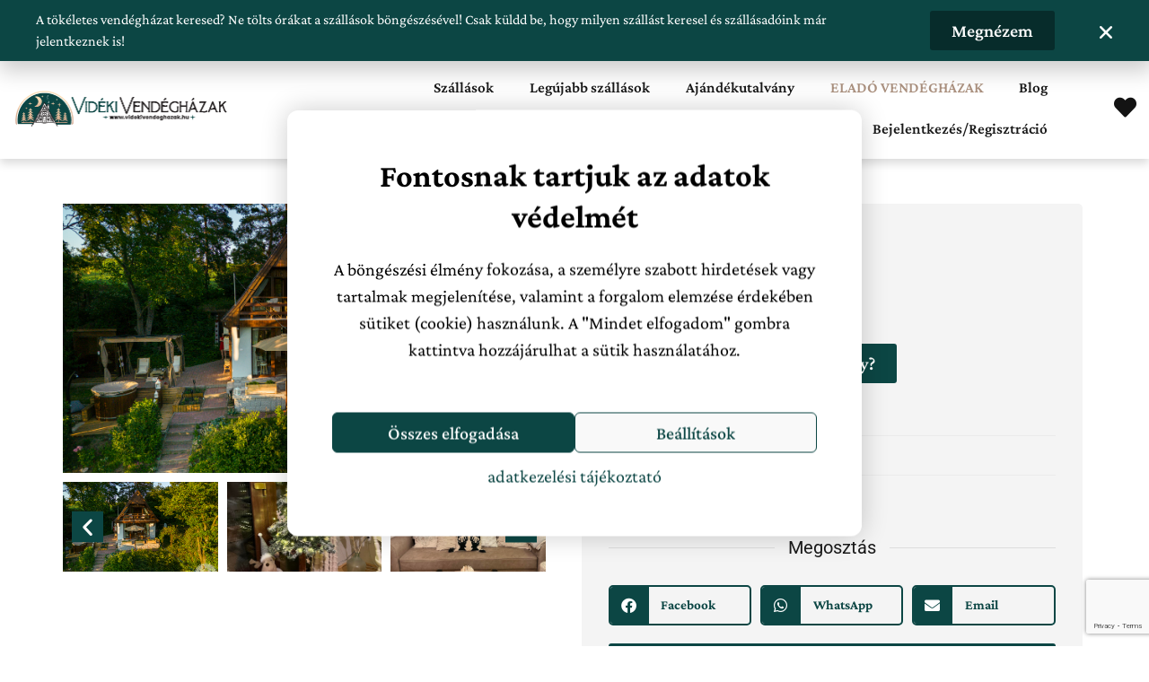

--- FILE ---
content_type: text/html; charset=UTF-8
request_url: https://videkivendeghazak.hu/visko-vendeghaz-zebegeny/
body_size: 56443
content:
<!DOCTYPE html>
<html lang="hu">
<head><meta charset="UTF-8"><script>if(navigator.userAgent.match(/MSIE|Internet Explorer/i)||navigator.userAgent.match(/Trident\/7\..*?rv:11/i)){var href=document.location.href;if(!href.match(/[?&]nowprocket/)){if(href.indexOf("?")==-1){if(href.indexOf("#")==-1){document.location.href=href+"?nowprocket=1"}else{document.location.href=href.replace("#","?nowprocket=1#")}}else{if(href.indexOf("#")==-1){document.location.href=href+"&nowprocket=1"}else{document.location.href=href.replace("#","&nowprocket=1#")}}}}</script><script>(()=>{class RocketLazyLoadScripts{constructor(){this.v="2.0.4",this.userEvents=["keydown","keyup","mousedown","mouseup","mousemove","mouseover","mouseout","touchmove","touchstart","touchend","touchcancel","wheel","click","dblclick","input"],this.attributeEvents=["onblur","onclick","oncontextmenu","ondblclick","onfocus","onmousedown","onmouseenter","onmouseleave","onmousemove","onmouseout","onmouseover","onmouseup","onmousewheel","onscroll","onsubmit"]}async t(){this.i(),this.o(),/iP(ad|hone)/.test(navigator.userAgent)&&this.h(),this.u(),this.l(this),this.m(),this.k(this),this.p(this),this._(),await Promise.all([this.R(),this.L()]),this.lastBreath=Date.now(),this.S(this),this.P(),this.D(),this.O(),this.M(),await this.C(this.delayedScripts.normal),await this.C(this.delayedScripts.defer),await this.C(this.delayedScripts.async),await this.T(),await this.F(),await this.j(),await this.A(),window.dispatchEvent(new Event("rocket-allScriptsLoaded")),this.everythingLoaded=!0,this.lastTouchEnd&&await new Promise(t=>setTimeout(t,500-Date.now()+this.lastTouchEnd)),this.I(),this.H(),this.U(),this.W()}i(){this.CSPIssue=sessionStorage.getItem("rocketCSPIssue"),document.addEventListener("securitypolicyviolation",t=>{this.CSPIssue||"script-src-elem"!==t.violatedDirective||"data"!==t.blockedURI||(this.CSPIssue=!0,sessionStorage.setItem("rocketCSPIssue",!0))},{isRocket:!0})}o(){window.addEventListener("pageshow",t=>{this.persisted=t.persisted,this.realWindowLoadedFired=!0},{isRocket:!0}),window.addEventListener("pagehide",()=>{this.onFirstUserAction=null},{isRocket:!0})}h(){let t;function e(e){t=e}window.addEventListener("touchstart",e,{isRocket:!0}),window.addEventListener("touchend",function i(o){o.changedTouches[0]&&t.changedTouches[0]&&Math.abs(o.changedTouches[0].pageX-t.changedTouches[0].pageX)<10&&Math.abs(o.changedTouches[0].pageY-t.changedTouches[0].pageY)<10&&o.timeStamp-t.timeStamp<200&&(window.removeEventListener("touchstart",e,{isRocket:!0}),window.removeEventListener("touchend",i,{isRocket:!0}),"INPUT"===o.target.tagName&&"text"===o.target.type||(o.target.dispatchEvent(new TouchEvent("touchend",{target:o.target,bubbles:!0})),o.target.dispatchEvent(new MouseEvent("mouseover",{target:o.target,bubbles:!0})),o.target.dispatchEvent(new PointerEvent("click",{target:o.target,bubbles:!0,cancelable:!0,detail:1,clientX:o.changedTouches[0].clientX,clientY:o.changedTouches[0].clientY})),event.preventDefault()))},{isRocket:!0})}q(t){this.userActionTriggered||("mousemove"!==t.type||this.firstMousemoveIgnored?"keyup"===t.type||"mouseover"===t.type||"mouseout"===t.type||(this.userActionTriggered=!0,this.onFirstUserAction&&this.onFirstUserAction()):this.firstMousemoveIgnored=!0),"click"===t.type&&t.preventDefault(),t.stopPropagation(),t.stopImmediatePropagation(),"touchstart"===this.lastEvent&&"touchend"===t.type&&(this.lastTouchEnd=Date.now()),"click"===t.type&&(this.lastTouchEnd=0),this.lastEvent=t.type,t.composedPath&&t.composedPath()[0].getRootNode()instanceof ShadowRoot&&(t.rocketTarget=t.composedPath()[0]),this.savedUserEvents.push(t)}u(){this.savedUserEvents=[],this.userEventHandler=this.q.bind(this),this.userEvents.forEach(t=>window.addEventListener(t,this.userEventHandler,{passive:!1,isRocket:!0})),document.addEventListener("visibilitychange",this.userEventHandler,{isRocket:!0})}U(){this.userEvents.forEach(t=>window.removeEventListener(t,this.userEventHandler,{passive:!1,isRocket:!0})),document.removeEventListener("visibilitychange",this.userEventHandler,{isRocket:!0}),this.savedUserEvents.forEach(t=>{(t.rocketTarget||t.target).dispatchEvent(new window[t.constructor.name](t.type,t))})}m(){const t="return false",e=Array.from(this.attributeEvents,t=>"data-rocket-"+t),i="["+this.attributeEvents.join("],[")+"]",o="[data-rocket-"+this.attributeEvents.join("],[data-rocket-")+"]",s=(e,i,o)=>{o&&o!==t&&(e.setAttribute("data-rocket-"+i,o),e["rocket"+i]=new Function("event",o),e.setAttribute(i,t))};new MutationObserver(t=>{for(const n of t)"attributes"===n.type&&(n.attributeName.startsWith("data-rocket-")||this.everythingLoaded?n.attributeName.startsWith("data-rocket-")&&this.everythingLoaded&&this.N(n.target,n.attributeName.substring(12)):s(n.target,n.attributeName,n.target.getAttribute(n.attributeName))),"childList"===n.type&&n.addedNodes.forEach(t=>{if(t.nodeType===Node.ELEMENT_NODE)if(this.everythingLoaded)for(const i of[t,...t.querySelectorAll(o)])for(const t of i.getAttributeNames())e.includes(t)&&this.N(i,t.substring(12));else for(const e of[t,...t.querySelectorAll(i)])for(const t of e.getAttributeNames())this.attributeEvents.includes(t)&&s(e,t,e.getAttribute(t))})}).observe(document,{subtree:!0,childList:!0,attributeFilter:[...this.attributeEvents,...e]})}I(){this.attributeEvents.forEach(t=>{document.querySelectorAll("[data-rocket-"+t+"]").forEach(e=>{this.N(e,t)})})}N(t,e){const i=t.getAttribute("data-rocket-"+e);i&&(t.setAttribute(e,i),t.removeAttribute("data-rocket-"+e))}k(t){Object.defineProperty(HTMLElement.prototype,"onclick",{get(){return this.rocketonclick||null},set(e){this.rocketonclick=e,this.setAttribute(t.everythingLoaded?"onclick":"data-rocket-onclick","this.rocketonclick(event)")}})}S(t){function e(e,i){let o=e[i];e[i]=null,Object.defineProperty(e,i,{get:()=>o,set(s){t.everythingLoaded?o=s:e["rocket"+i]=o=s}})}e(document,"onreadystatechange"),e(window,"onload"),e(window,"onpageshow");try{Object.defineProperty(document,"readyState",{get:()=>t.rocketReadyState,set(e){t.rocketReadyState=e},configurable:!0}),document.readyState="loading"}catch(t){console.log("WPRocket DJE readyState conflict, bypassing")}}l(t){this.originalAddEventListener=EventTarget.prototype.addEventListener,this.originalRemoveEventListener=EventTarget.prototype.removeEventListener,this.savedEventListeners=[],EventTarget.prototype.addEventListener=function(e,i,o){o&&o.isRocket||!t.B(e,this)&&!t.userEvents.includes(e)||t.B(e,this)&&!t.userActionTriggered||e.startsWith("rocket-")||t.everythingLoaded?t.originalAddEventListener.call(this,e,i,o):(t.savedEventListeners.push({target:this,remove:!1,type:e,func:i,options:o}),"mouseenter"!==e&&"mouseleave"!==e||t.originalAddEventListener.call(this,e,t.savedUserEvents.push,o))},EventTarget.prototype.removeEventListener=function(e,i,o){o&&o.isRocket||!t.B(e,this)&&!t.userEvents.includes(e)||t.B(e,this)&&!t.userActionTriggered||e.startsWith("rocket-")||t.everythingLoaded?t.originalRemoveEventListener.call(this,e,i,o):t.savedEventListeners.push({target:this,remove:!0,type:e,func:i,options:o})}}J(t,e){this.savedEventListeners=this.savedEventListeners.filter(i=>{let o=i.type,s=i.target||window;return e!==o||t!==s||(this.B(o,s)&&(i.type="rocket-"+o),this.$(i),!1)})}H(){EventTarget.prototype.addEventListener=this.originalAddEventListener,EventTarget.prototype.removeEventListener=this.originalRemoveEventListener,this.savedEventListeners.forEach(t=>this.$(t))}$(t){t.remove?this.originalRemoveEventListener.call(t.target,t.type,t.func,t.options):this.originalAddEventListener.call(t.target,t.type,t.func,t.options)}p(t){let e;function i(e){return t.everythingLoaded?e:e.split(" ").map(t=>"load"===t||t.startsWith("load.")?"rocket-jquery-load":t).join(" ")}function o(o){function s(e){const s=o.fn[e];o.fn[e]=o.fn.init.prototype[e]=function(){return this[0]===window&&t.userActionTriggered&&("string"==typeof arguments[0]||arguments[0]instanceof String?arguments[0]=i(arguments[0]):"object"==typeof arguments[0]&&Object.keys(arguments[0]).forEach(t=>{const e=arguments[0][t];delete arguments[0][t],arguments[0][i(t)]=e})),s.apply(this,arguments),this}}if(o&&o.fn&&!t.allJQueries.includes(o)){const e={DOMContentLoaded:[],"rocket-DOMContentLoaded":[]};for(const t in e)document.addEventListener(t,()=>{e[t].forEach(t=>t())},{isRocket:!0});o.fn.ready=o.fn.init.prototype.ready=function(i){function s(){parseInt(o.fn.jquery)>2?setTimeout(()=>i.bind(document)(o)):i.bind(document)(o)}return"function"==typeof i&&(t.realDomReadyFired?!t.userActionTriggered||t.fauxDomReadyFired?s():e["rocket-DOMContentLoaded"].push(s):e.DOMContentLoaded.push(s)),o([])},s("on"),s("one"),s("off"),t.allJQueries.push(o)}e=o}t.allJQueries=[],o(window.jQuery),Object.defineProperty(window,"jQuery",{get:()=>e,set(t){o(t)}})}P(){const t=new Map;document.write=document.writeln=function(e){const i=document.currentScript,o=document.createRange(),s=i.parentElement;let n=t.get(i);void 0===n&&(n=i.nextSibling,t.set(i,n));const c=document.createDocumentFragment();o.setStart(c,0),c.appendChild(o.createContextualFragment(e)),s.insertBefore(c,n)}}async R(){return new Promise(t=>{this.userActionTriggered?t():this.onFirstUserAction=t})}async L(){return new Promise(t=>{document.addEventListener("DOMContentLoaded",()=>{this.realDomReadyFired=!0,t()},{isRocket:!0})})}async j(){return this.realWindowLoadedFired?Promise.resolve():new Promise(t=>{window.addEventListener("load",t,{isRocket:!0})})}M(){this.pendingScripts=[];this.scriptsMutationObserver=new MutationObserver(t=>{for(const e of t)e.addedNodes.forEach(t=>{"SCRIPT"!==t.tagName||t.noModule||t.isWPRocket||this.pendingScripts.push({script:t,promise:new Promise(e=>{const i=()=>{const i=this.pendingScripts.findIndex(e=>e.script===t);i>=0&&this.pendingScripts.splice(i,1),e()};t.addEventListener("load",i,{isRocket:!0}),t.addEventListener("error",i,{isRocket:!0}),setTimeout(i,1e3)})})})}),this.scriptsMutationObserver.observe(document,{childList:!0,subtree:!0})}async F(){await this.X(),this.pendingScripts.length?(await this.pendingScripts[0].promise,await this.F()):this.scriptsMutationObserver.disconnect()}D(){this.delayedScripts={normal:[],async:[],defer:[]},document.querySelectorAll("script[type$=rocketlazyloadscript]").forEach(t=>{t.hasAttribute("data-rocket-src")?t.hasAttribute("async")&&!1!==t.async?this.delayedScripts.async.push(t):t.hasAttribute("defer")&&!1!==t.defer||"module"===t.getAttribute("data-rocket-type")?this.delayedScripts.defer.push(t):this.delayedScripts.normal.push(t):this.delayedScripts.normal.push(t)})}async _(){await this.L();let t=[];document.querySelectorAll("script[type$=rocketlazyloadscript][data-rocket-src]").forEach(e=>{let i=e.getAttribute("data-rocket-src");if(i&&!i.startsWith("data:")){i.startsWith("//")&&(i=location.protocol+i);try{const o=new URL(i).origin;o!==location.origin&&t.push({src:o,crossOrigin:e.crossOrigin||"module"===e.getAttribute("data-rocket-type")})}catch(t){}}}),t=[...new Map(t.map(t=>[JSON.stringify(t),t])).values()],this.Y(t,"preconnect")}async G(t){if(await this.K(),!0!==t.noModule||!("noModule"in HTMLScriptElement.prototype))return new Promise(e=>{let i;function o(){(i||t).setAttribute("data-rocket-status","executed"),e()}try{if(navigator.userAgent.includes("Firefox/")||""===navigator.vendor||this.CSPIssue)i=document.createElement("script"),[...t.attributes].forEach(t=>{let e=t.nodeName;"type"!==e&&("data-rocket-type"===e&&(e="type"),"data-rocket-src"===e&&(e="src"),i.setAttribute(e,t.nodeValue))}),t.text&&(i.text=t.text),t.nonce&&(i.nonce=t.nonce),i.hasAttribute("src")?(i.addEventListener("load",o,{isRocket:!0}),i.addEventListener("error",()=>{i.setAttribute("data-rocket-status","failed-network"),e()},{isRocket:!0}),setTimeout(()=>{i.isConnected||e()},1)):(i.text=t.text,o()),i.isWPRocket=!0,t.parentNode.replaceChild(i,t);else{const i=t.getAttribute("data-rocket-type"),s=t.getAttribute("data-rocket-src");i?(t.type=i,t.removeAttribute("data-rocket-type")):t.removeAttribute("type"),t.addEventListener("load",o,{isRocket:!0}),t.addEventListener("error",i=>{this.CSPIssue&&i.target.src.startsWith("data:")?(console.log("WPRocket: CSP fallback activated"),t.removeAttribute("src"),this.G(t).then(e)):(t.setAttribute("data-rocket-status","failed-network"),e())},{isRocket:!0}),s?(t.fetchPriority="high",t.removeAttribute("data-rocket-src"),t.src=s):t.src="data:text/javascript;base64,"+window.btoa(unescape(encodeURIComponent(t.text)))}}catch(i){t.setAttribute("data-rocket-status","failed-transform"),e()}});t.setAttribute("data-rocket-status","skipped")}async C(t){const e=t.shift();return e?(e.isConnected&&await this.G(e),this.C(t)):Promise.resolve()}O(){this.Y([...this.delayedScripts.normal,...this.delayedScripts.defer,...this.delayedScripts.async],"preload")}Y(t,e){this.trash=this.trash||[];let i=!0;var o=document.createDocumentFragment();t.forEach(t=>{const s=t.getAttribute&&t.getAttribute("data-rocket-src")||t.src;if(s&&!s.startsWith("data:")){const n=document.createElement("link");n.href=s,n.rel=e,"preconnect"!==e&&(n.as="script",n.fetchPriority=i?"high":"low"),t.getAttribute&&"module"===t.getAttribute("data-rocket-type")&&(n.crossOrigin=!0),t.crossOrigin&&(n.crossOrigin=t.crossOrigin),t.integrity&&(n.integrity=t.integrity),t.nonce&&(n.nonce=t.nonce),o.appendChild(n),this.trash.push(n),i=!1}}),document.head.appendChild(o)}W(){this.trash.forEach(t=>t.remove())}async T(){try{document.readyState="interactive"}catch(t){}this.fauxDomReadyFired=!0;try{await this.K(),this.J(document,"readystatechange"),document.dispatchEvent(new Event("rocket-readystatechange")),await this.K(),document.rocketonreadystatechange&&document.rocketonreadystatechange(),await this.K(),this.J(document,"DOMContentLoaded"),document.dispatchEvent(new Event("rocket-DOMContentLoaded")),await this.K(),this.J(window,"DOMContentLoaded"),window.dispatchEvent(new Event("rocket-DOMContentLoaded"))}catch(t){console.error(t)}}async A(){try{document.readyState="complete"}catch(t){}try{await this.K(),this.J(document,"readystatechange"),document.dispatchEvent(new Event("rocket-readystatechange")),await this.K(),document.rocketonreadystatechange&&document.rocketonreadystatechange(),await this.K(),this.J(window,"load"),window.dispatchEvent(new Event("rocket-load")),await this.K(),window.rocketonload&&window.rocketonload(),await this.K(),this.allJQueries.forEach(t=>t(window).trigger("rocket-jquery-load")),await this.K(),this.J(window,"pageshow");const t=new Event("rocket-pageshow");t.persisted=this.persisted,window.dispatchEvent(t),await this.K(),window.rocketonpageshow&&window.rocketonpageshow({persisted:this.persisted})}catch(t){console.error(t)}}async K(){Date.now()-this.lastBreath>45&&(await this.X(),this.lastBreath=Date.now())}async X(){return document.hidden?new Promise(t=>setTimeout(t)):new Promise(t=>requestAnimationFrame(t))}B(t,e){return e===document&&"readystatechange"===t||(e===document&&"DOMContentLoaded"===t||(e===window&&"DOMContentLoaded"===t||(e===window&&"load"===t||e===window&&"pageshow"===t)))}static run(){(new RocketLazyLoadScripts).t()}}RocketLazyLoadScripts.run()})();</script>

<meta name="viewport" content="width=device-width, initial-scale=1">
	<link rel="profile" href="https://gmpg.org/xfn/11"> 
	<title>Viskó Vendégház Zebegény - Vidéki Vendégházak</title>
<link data-rocket-prefetch href="https://chimpstatic.com" rel="dns-prefetch">
<link data-rocket-prefetch href="https://www.googletagmanager.com" rel="dns-prefetch">
<link data-rocket-prefetch href="https://connect.facebook.net" rel="dns-prefetch">
<link data-rocket-prefetch href="https://www.gstatic.com" rel="dns-prefetch">
<link data-rocket-prefetch href="https://www.google.com" rel="dns-prefetch">
<link data-rocket-prefetch href="https://www.facebook.com" rel="dns-prefetch"><link rel="preload" data-rocket-preload as="image" href="https://videkivendeghazak.hu/wp-content/uploads/2022/12/4.jpg" fetchpriority="high">
	<style>img:is([sizes="auto" i], [sizes^="auto," i]) { contain-intrinsic-size: 3000px 1500px }</style>
	
<!-- Google Tag Manager for WordPress by gtm4wp.com -->
<script data-cfasync="false" data-pagespeed-no-defer>
	var gtm4wp_datalayer_name = "dataLayer";
	var dataLayer = dataLayer || [];
	const gtm4wp_use_sku_instead = false;
	const gtm4wp_currency = 'HUF';
	const gtm4wp_product_per_impression = 10;
	const gtm4wp_clear_ecommerce = false;
	const gtm4wp_datalayer_max_timeout = 2000;
</script>
<!-- End Google Tag Manager for WordPress by gtm4wp.com --><script type="rocketlazyloadscript" data-rocket-type='application/javascript'>console.log('PixelYourSite PRO version 9.7.1');</script>
<meta name="description" content="Kedves Szálláskeresők! A Viskó Vendégház nemrégiben megnyitotta kapuit és sok szeretettel várja vendégeit!🥰 Korlátlan wellness-t biztosítunk a maximális kikapcsolódás elérése érdekében!☺️😉 Pihenés közben elmerenghettek a dunai panoráma nyújtotta gyönyörben és a csodálatos naplementében is🌄 Hálószobánk gondoskodik az esti pihentető alvásról💤☺️ Ha csak pihenni szeretnétek, kuckózzatok be a &quot;szerelem sarokba&quot;🥰 és&hellip;">
<meta name="thumbnail" content="https://videkivendeghazak.hu/wp-content/uploads/2022/10/1-1.png">
<meta name="robots" content="index, follow, max-snippet:-1, max-image-preview:large, max-video-preview:-1">
<link rel="canonical" href="https://videkivendeghazak.hu/visko-vendeghaz-zebegeny/">
<meta property="og:url" content="https://videkivendeghazak.hu/visko-vendeghaz-zebegeny/">
<meta property="og:site_name" content="Vidéki Vendégházak">
<meta property="og:locale" content="hu_HU">
<meta property="og:type" content="article">
<meta property="article:author" content="https://www.facebook.com/groups/232390374755863">
<meta property="article:publisher" content="https://www.facebook.com/groups/232390374755863">
<meta property="article:section" content="Állatbarát szállások">
<meta property="og:title" content="Viskó Vendégház Zebegény - Vidéki Vendégházak">
<meta property="og:description" content="Kedves Szálláskeresők! A Viskó Vendégház nemrégiben megnyitotta kapuit és sok szeretettel várja vendégeit!🥰 Korlátlan wellness-t biztosítunk a maximális kikapcsolódás elérése érdekében!☺️😉 Pihenés közben elmerenghettek a dunai panoráma nyújtotta gyönyörben és a csodálatos naplementében is🌄 Hálószobánk gondoskodik az esti pihentető alvásról💤☺️ Ha csak pihenni szeretnétek, kuckózzatok be a &quot;szerelem sarokba&quot;🥰 és&hellip;">
<meta property='og:image' content='https://videkivendeghazak.hu/wp-content/uploads/2022/10/1-1.png' /><meta name="twitter:card" content="summary">
<meta name="twitter:title" content="Viskó Vendégház Zebegény - Vidéki Vendégházak">
<meta name="twitter:description" content="Kedves Szálláskeresők! A Viskó Vendégház nemrégiben megnyitotta kapuit és sok szeretettel várja vendégeit!🥰 Korlátlan wellness-t biztosítunk a maximális kikapcsolódás elérése érdekében!☺️😉 Pihenés közben elmerenghettek a dunai panoráma nyújtotta gyönyörben és a csodálatos naplementében is🌄 Hálószobánk gondoskodik az esti pihentető alvásról💤☺️ Ha csak pihenni szeretnétek, kuckózzatok be a &quot;szerelem sarokba&quot;🥰 és&hellip;">
<meta name="twitter:image" content="https://videkivendeghazak.hu/wp-content/uploads/2022/10/1-1.png">

<link rel="alternate" type="application/rss+xml" title="Vidéki Vendégházak &raquo; hírcsatorna" href="https://videkivendeghazak.hu/feed/" />
<link rel="alternate" type="application/rss+xml" title="Vidéki Vendégházak &raquo; hozzászólás hírcsatorna" href="https://videkivendeghazak.hu/comments/feed/" />
<link rel="alternate" type="application/rss+xml" title="Vidéki Vendégházak &raquo; Viskó Vendégház Zebegény hozzászólás hírcsatorna" href="https://videkivendeghazak.hu/visko-vendeghaz-zebegeny/feed/" />
<script type="rocketlazyloadscript">
window._wpemojiSettings = {"baseUrl":"https:\/\/s.w.org\/images\/core\/emoji\/16.0.1\/72x72\/","ext":".png","svgUrl":"https:\/\/s.w.org\/images\/core\/emoji\/16.0.1\/svg\/","svgExt":".svg","source":{"concatemoji":"https:\/\/videkivendeghazak.hu\/wp-includes\/js\/wp-emoji-release.min.js?ver=6.8.3"}};
/*! This file is auto-generated */
!function(s,n){var o,i,e;function c(e){try{var t={supportTests:e,timestamp:(new Date).valueOf()};sessionStorage.setItem(o,JSON.stringify(t))}catch(e){}}function p(e,t,n){e.clearRect(0,0,e.canvas.width,e.canvas.height),e.fillText(t,0,0);var t=new Uint32Array(e.getImageData(0,0,e.canvas.width,e.canvas.height).data),a=(e.clearRect(0,0,e.canvas.width,e.canvas.height),e.fillText(n,0,0),new Uint32Array(e.getImageData(0,0,e.canvas.width,e.canvas.height).data));return t.every(function(e,t){return e===a[t]})}function u(e,t){e.clearRect(0,0,e.canvas.width,e.canvas.height),e.fillText(t,0,0);for(var n=e.getImageData(16,16,1,1),a=0;a<n.data.length;a++)if(0!==n.data[a])return!1;return!0}function f(e,t,n,a){switch(t){case"flag":return n(e,"\ud83c\udff3\ufe0f\u200d\u26a7\ufe0f","\ud83c\udff3\ufe0f\u200b\u26a7\ufe0f")?!1:!n(e,"\ud83c\udde8\ud83c\uddf6","\ud83c\udde8\u200b\ud83c\uddf6")&&!n(e,"\ud83c\udff4\udb40\udc67\udb40\udc62\udb40\udc65\udb40\udc6e\udb40\udc67\udb40\udc7f","\ud83c\udff4\u200b\udb40\udc67\u200b\udb40\udc62\u200b\udb40\udc65\u200b\udb40\udc6e\u200b\udb40\udc67\u200b\udb40\udc7f");case"emoji":return!a(e,"\ud83e\udedf")}return!1}function g(e,t,n,a){var r="undefined"!=typeof WorkerGlobalScope&&self instanceof WorkerGlobalScope?new OffscreenCanvas(300,150):s.createElement("canvas"),o=r.getContext("2d",{willReadFrequently:!0}),i=(o.textBaseline="top",o.font="600 32px Arial",{});return e.forEach(function(e){i[e]=t(o,e,n,a)}),i}function t(e){var t=s.createElement("script");t.src=e,t.defer=!0,s.head.appendChild(t)}"undefined"!=typeof Promise&&(o="wpEmojiSettingsSupports",i=["flag","emoji"],n.supports={everything:!0,everythingExceptFlag:!0},e=new Promise(function(e){s.addEventListener("DOMContentLoaded",e,{once:!0})}),new Promise(function(t){var n=function(){try{var e=JSON.parse(sessionStorage.getItem(o));if("object"==typeof e&&"number"==typeof e.timestamp&&(new Date).valueOf()<e.timestamp+604800&&"object"==typeof e.supportTests)return e.supportTests}catch(e){}return null}();if(!n){if("undefined"!=typeof Worker&&"undefined"!=typeof OffscreenCanvas&&"undefined"!=typeof URL&&URL.createObjectURL&&"undefined"!=typeof Blob)try{var e="postMessage("+g.toString()+"("+[JSON.stringify(i),f.toString(),p.toString(),u.toString()].join(",")+"));",a=new Blob([e],{type:"text/javascript"}),r=new Worker(URL.createObjectURL(a),{name:"wpTestEmojiSupports"});return void(r.onmessage=function(e){c(n=e.data),r.terminate(),t(n)})}catch(e){}c(n=g(i,f,p,u))}t(n)}).then(function(e){for(var t in e)n.supports[t]=e[t],n.supports.everything=n.supports.everything&&n.supports[t],"flag"!==t&&(n.supports.everythingExceptFlag=n.supports.everythingExceptFlag&&n.supports[t]);n.supports.everythingExceptFlag=n.supports.everythingExceptFlag&&!n.supports.flag,n.DOMReady=!1,n.readyCallback=function(){n.DOMReady=!0}}).then(function(){return e}).then(function(){var e;n.supports.everything||(n.readyCallback(),(e=n.source||{}).concatemoji?t(e.concatemoji):e.wpemoji&&e.twemoji&&(t(e.twemoji),t(e.wpemoji)))}))}((window,document),window._wpemojiSettings);
</script>
<link rel='stylesheet' id='wc-blocks-integration-css' href='https://videkivendeghazak.hu/wp-content/plugins/woocommerce-subscriptions/vendor/woocommerce/subscriptions-core/build/index.css?ver=6.5.0' media='all' />
<link rel='stylesheet' id='astra-theme-css-css' href='https://videkivendeghazak.hu/wp-content/themes/astra/assets/css/minified/main.min.css?ver=4.8.10' media='all' />
<style id='astra-theme-css-inline-css'>
.ast-no-sidebar .entry-content .alignfull {margin-left: calc( -50vw + 50%);margin-right: calc( -50vw + 50%);max-width: 100vw;width: 100vw;}.ast-no-sidebar .entry-content .alignwide {margin-left: calc(-41vw + 50%);margin-right: calc(-41vw + 50%);max-width: unset;width: unset;}.ast-no-sidebar .entry-content .alignfull .alignfull,.ast-no-sidebar .entry-content .alignfull .alignwide,.ast-no-sidebar .entry-content .alignwide .alignfull,.ast-no-sidebar .entry-content .alignwide .alignwide,.ast-no-sidebar .entry-content .wp-block-column .alignfull,.ast-no-sidebar .entry-content .wp-block-column .alignwide{width: 100%;margin-left: auto;margin-right: auto;}.wp-block-gallery,.blocks-gallery-grid {margin: 0;}.wp-block-separator {max-width: 100px;}.wp-block-separator.is-style-wide,.wp-block-separator.is-style-dots {max-width: none;}.entry-content .has-2-columns .wp-block-column:first-child {padding-right: 10px;}.entry-content .has-2-columns .wp-block-column:last-child {padding-left: 10px;}@media (max-width: 782px) {.entry-content .wp-block-columns .wp-block-column {flex-basis: 100%;}.entry-content .has-2-columns .wp-block-column:first-child {padding-right: 0;}.entry-content .has-2-columns .wp-block-column:last-child {padding-left: 0;}}body .entry-content .wp-block-latest-posts {margin-left: 0;}body .entry-content .wp-block-latest-posts li {list-style: none;}.ast-no-sidebar .ast-container .entry-content .wp-block-latest-posts {margin-left: 0;}.ast-header-break-point .entry-content .alignwide {margin-left: auto;margin-right: auto;}.entry-content .blocks-gallery-item img {margin-bottom: auto;}.wp-block-pullquote {border-top: 4px solid #555d66;border-bottom: 4px solid #555d66;color: #40464d;}:root{--ast-post-nav-space:0;--ast-container-default-xlg-padding:6.67em;--ast-container-default-lg-padding:5.67em;--ast-container-default-slg-padding:4.34em;--ast-container-default-md-padding:3.34em;--ast-container-default-sm-padding:6.67em;--ast-container-default-xs-padding:2.4em;--ast-container-default-xxs-padding:1.4em;--ast-code-block-background:#EEEEEE;--ast-comment-inputs-background:#FAFAFA;--ast-normal-container-width:1140px;--ast-narrow-container-width:750px;--ast-blog-title-font-weight:normal;--ast-blog-meta-weight:inherit;--ast-global-color-primary:var(--ast-global-color-5);--ast-global-color-secondary:var(--ast-global-color-4);--ast-global-color-alternate-background:var(--ast-global-color-7);--ast-global-color-subtle-background:var(--ast-global-color-6);}html{font-size:93.75%;}a,.page-title{color:#0c4644;}a:hover,a:focus{color:var(--ast-global-color-1);}body,button,input,select,textarea,.ast-button,.ast-custom-button{font-family:'Crimson Pro',serif;font-weight:400;font-size:15px;font-size:1rem;line-height:var(--ast-body-line-height,1.65em);}blockquote{color:var(--ast-global-color-3);}h1,.entry-content h1,h2,.entry-content h2,h3,.entry-content h3,h4,.entry-content h4,h5,.entry-content h5,h6,.entry-content h6,.site-title,.site-title a{font-family:'Crimson Pro',serif;font-weight:400;}.site-title{font-size:35px;font-size:2.3333333333333rem;display:block;}.site-header .site-description{font-size:15px;font-size:1rem;display:none;}.entry-title{font-size:26px;font-size:1.7333333333333rem;}.archive .ast-article-post .ast-article-inner,.blog .ast-article-post .ast-article-inner,.archive .ast-article-post .ast-article-inner:hover,.blog .ast-article-post .ast-article-inner:hover{overflow:hidden;}h1,.entry-content h1{font-size:40px;font-size:2.6666666666667rem;font-family:'Crimson Pro',serif;line-height:1.4em;}h2,.entry-content h2{font-size:32px;font-size:2.1333333333333rem;font-family:'Crimson Pro',serif;line-height:1.3em;}h3,.entry-content h3{font-size:26px;font-size:1.7333333333333rem;font-family:'Crimson Pro',serif;line-height:1.3em;}h4,.entry-content h4{font-size:24px;font-size:1.6rem;line-height:1.2em;font-family:'Crimson Pro',serif;}h5,.entry-content h5{font-size:20px;font-size:1.3333333333333rem;line-height:1.2em;font-family:'Crimson Pro',serif;}h6,.entry-content h6{font-size:16px;font-size:1.0666666666667rem;line-height:1.25em;font-family:'Crimson Pro',serif;}::selection{background-color:#0c4644;color:#ffffff;}body,h1,.entry-title a,.entry-content h1,h2,.entry-content h2,h3,.entry-content h3,h4,.entry-content h4,h5,.entry-content h5,h6,.entry-content h6{color:var(--ast-global-color-3);}.tagcloud a:hover,.tagcloud a:focus,.tagcloud a.current-item{color:#ffffff;border-color:#0c4644;background-color:#0c4644;}input:focus,input[type="text"]:focus,input[type="email"]:focus,input[type="url"]:focus,input[type="password"]:focus,input[type="reset"]:focus,input[type="search"]:focus,textarea:focus{border-color:#0c4644;}input[type="radio"]:checked,input[type=reset],input[type="checkbox"]:checked,input[type="checkbox"]:hover:checked,input[type="checkbox"]:focus:checked,input[type=range]::-webkit-slider-thumb{border-color:#0c4644;background-color:#0c4644;box-shadow:none;}.site-footer a:hover + .post-count,.site-footer a:focus + .post-count{background:#0c4644;border-color:#0c4644;}.single .nav-links .nav-previous,.single .nav-links .nav-next{color:#0c4644;}.entry-meta,.entry-meta *{line-height:1.45;color:#0c4644;}.entry-meta a:not(.ast-button):hover,.entry-meta a:not(.ast-button):hover *,.entry-meta a:not(.ast-button):focus,.entry-meta a:not(.ast-button):focus *,.page-links > .page-link,.page-links .page-link:hover,.post-navigation a:hover{color:var(--ast-global-color-1);}#cat option,.secondary .calendar_wrap thead a,.secondary .calendar_wrap thead a:visited{color:#0c4644;}.secondary .calendar_wrap #today,.ast-progress-val span{background:#0c4644;}.secondary a:hover + .post-count,.secondary a:focus + .post-count{background:#0c4644;border-color:#0c4644;}.calendar_wrap #today > a{color:#ffffff;}.page-links .page-link,.single .post-navigation a{color:#0c4644;}.ast-search-menu-icon .search-form button.search-submit{padding:0 4px;}.ast-search-menu-icon form.search-form{padding-right:0;}.ast-search-menu-icon.slide-search input.search-field{width:0;}.ast-header-search .ast-search-menu-icon.ast-dropdown-active .search-form,.ast-header-search .ast-search-menu-icon.ast-dropdown-active .search-field:focus{transition:all 0.2s;}.search-form input.search-field:focus{outline:none;}.widget-title,.widget .wp-block-heading{font-size:21px;font-size:1.4rem;color:var(--ast-global-color-3);}.single .ast-author-details .author-title{color:var(--ast-global-color-1);}.ast-search-menu-icon.slide-search a:focus-visible:focus-visible,.astra-search-icon:focus-visible,#close:focus-visible,a:focus-visible,.ast-menu-toggle:focus-visible,.site .skip-link:focus-visible,.wp-block-loginout input:focus-visible,.wp-block-search.wp-block-search__button-inside .wp-block-search__inside-wrapper,.ast-header-navigation-arrow:focus-visible,.woocommerce .wc-proceed-to-checkout > .checkout-button:focus-visible,.woocommerce .woocommerce-MyAccount-navigation ul li a:focus-visible,.ast-orders-table__row .ast-orders-table__cell:focus-visible,.woocommerce .woocommerce-order-details .order-again > .button:focus-visible,.woocommerce .woocommerce-message a.button.wc-forward:focus-visible,.woocommerce #minus_qty:focus-visible,.woocommerce #plus_qty:focus-visible,a#ast-apply-coupon:focus-visible,.woocommerce .woocommerce-info a:focus-visible,.woocommerce .astra-shop-summary-wrap a:focus-visible,.woocommerce a.wc-forward:focus-visible,#ast-apply-coupon:focus-visible,.woocommerce-js .woocommerce-mini-cart-item a.remove:focus-visible,#close:focus-visible,.button.search-submit:focus-visible,#search_submit:focus,.normal-search:focus-visible,.ast-header-account-wrap:focus-visible,.woocommerce .ast-on-card-button.ast-quick-view-trigger:focus{outline-style:dotted;outline-color:inherit;outline-width:thin;}input:focus,input[type="text"]:focus,input[type="email"]:focus,input[type="url"]:focus,input[type="password"]:focus,input[type="reset"]:focus,input[type="search"]:focus,input[type="number"]:focus,textarea:focus,.wp-block-search__input:focus,[data-section="section-header-mobile-trigger"] .ast-button-wrap .ast-mobile-menu-trigger-minimal:focus,.ast-mobile-popup-drawer.active .menu-toggle-close:focus,.woocommerce-ordering select.orderby:focus,#ast-scroll-top:focus,#coupon_code:focus,.woocommerce-page #comment:focus,.woocommerce #reviews #respond input#submit:focus,.woocommerce a.add_to_cart_button:focus,.woocommerce .button.single_add_to_cart_button:focus,.woocommerce .woocommerce-cart-form button:focus,.woocommerce .woocommerce-cart-form__cart-item .quantity .qty:focus,.woocommerce .woocommerce-billing-fields .woocommerce-billing-fields__field-wrapper .woocommerce-input-wrapper > .input-text:focus,.woocommerce #order_comments:focus,.woocommerce #place_order:focus,.woocommerce .woocommerce-address-fields .woocommerce-address-fields__field-wrapper .woocommerce-input-wrapper > .input-text:focus,.woocommerce .woocommerce-MyAccount-content form button:focus,.woocommerce .woocommerce-MyAccount-content .woocommerce-EditAccountForm .woocommerce-form-row .woocommerce-Input.input-text:focus,.woocommerce .ast-woocommerce-container .woocommerce-pagination ul.page-numbers li a:focus,body #content .woocommerce form .form-row .select2-container--default .select2-selection--single:focus,#ast-coupon-code:focus,.woocommerce.woocommerce-js .quantity input[type=number]:focus,.woocommerce-js .woocommerce-mini-cart-item .quantity input[type=number]:focus,.woocommerce p#ast-coupon-trigger:focus{border-style:dotted;border-color:inherit;border-width:thin;}input{outline:none;}.woocommerce-js input[type=text]:focus,.woocommerce-js input[type=email]:focus,.woocommerce-js textarea:focus,input[type=number]:focus,.comments-area textarea#comment:focus,.comments-area textarea#comment:active,.comments-area .ast-comment-formwrap input[type="text"]:focus,.comments-area .ast-comment-formwrap input[type="text"]:active{outline-style:disable;outline-color:inherit;outline-width:thin;}.ast-logo-title-inline .site-logo-img{padding-right:1em;}.site-logo-img img{ transition:all 0.2s linear;}body .ast-oembed-container *{position:absolute;top:0;width:100%;height:100%;left:0;}body .wp-block-embed-pocket-casts .ast-oembed-container *{position:unset;}.ast-single-post-featured-section + article {margin-top: 2em;}.site-content .ast-single-post-featured-section img {width: 100%;overflow: hidden;object-fit: cover;}.site > .ast-single-related-posts-container {margin-top: 0;}@media (min-width: 922px) {.ast-desktop .ast-container--narrow {max-width: var(--ast-narrow-container-width);margin: 0 auto;}}@media (max-width:921.9px){#ast-desktop-header{display:none;}}@media (min-width:922px){#ast-mobile-header{display:none;}}@media( max-width: 420px ) {.single .nav-links .nav-previous,.single .nav-links .nav-next {width: 100%;text-align: center;}}.wp-block-buttons.aligncenter{justify-content:center;}@media (max-width:921px){.ast-theme-transparent-header #primary,.ast-theme-transparent-header #secondary{padding:0;}}@media (max-width:921px){.ast-plain-container.ast-no-sidebar #primary{padding:0;}}.ast-plain-container.ast-no-sidebar #primary{margin-top:0;margin-bottom:0;}@media (min-width:1200px){.wp-block-group .has-background{padding:20px;}}@media (min-width:1200px){.ast-plain-container.ast-no-sidebar .entry-content .alignwide .wp-block-cover__inner-container,.ast-plain-container.ast-no-sidebar .entry-content .alignfull .wp-block-cover__inner-container{width:1180px;}}@media (min-width:1200px){.wp-block-cover-image.alignwide .wp-block-cover__inner-container,.wp-block-cover.alignwide .wp-block-cover__inner-container,.wp-block-cover-image.alignfull .wp-block-cover__inner-container,.wp-block-cover.alignfull .wp-block-cover__inner-container{width:100%;}}.wp-block-columns{margin-bottom:unset;}.wp-block-image.size-full{margin:2rem 0;}.wp-block-separator.has-background{padding:0;}.wp-block-gallery{margin-bottom:1.6em;}.wp-block-group{padding-top:4em;padding-bottom:4em;}.wp-block-group__inner-container .wp-block-columns:last-child,.wp-block-group__inner-container :last-child,.wp-block-table table{margin-bottom:0;}.blocks-gallery-grid{width:100%;}.wp-block-navigation-link__content{padding:5px 0;}.wp-block-group .wp-block-group .has-text-align-center,.wp-block-group .wp-block-column .has-text-align-center{max-width:100%;}.has-text-align-center{margin:0 auto;}@media (min-width:1200px){.wp-block-cover__inner-container,.alignwide .wp-block-group__inner-container,.alignfull .wp-block-group__inner-container{max-width:1200px;margin:0 auto;}.wp-block-group.alignnone,.wp-block-group.aligncenter,.wp-block-group.alignleft,.wp-block-group.alignright,.wp-block-group.alignwide,.wp-block-columns.alignwide{margin:2rem 0 1rem 0;}}@media (max-width:1200px){.wp-block-group{padding:3em;}.wp-block-group .wp-block-group{padding:1.5em;}.wp-block-columns,.wp-block-column{margin:1rem 0;}}@media (min-width:921px){.wp-block-columns .wp-block-group{padding:2em;}}@media (max-width:544px){.wp-block-cover-image .wp-block-cover__inner-container,.wp-block-cover .wp-block-cover__inner-container{width:unset;}.wp-block-cover,.wp-block-cover-image{padding:2em 0;}.wp-block-group,.wp-block-cover{padding:2em;}.wp-block-media-text__media img,.wp-block-media-text__media video{width:unset;max-width:100%;}.wp-block-media-text.has-background .wp-block-media-text__content{padding:1em;}}.wp-block-image.aligncenter{margin-left:auto;margin-right:auto;}.wp-block-table.aligncenter{margin-left:auto;margin-right:auto;}@media (min-width:544px){.entry-content .wp-block-media-text.has-media-on-the-right .wp-block-media-text__content{padding:0 8% 0 0;}.entry-content .wp-block-media-text .wp-block-media-text__content{padding:0 0 0 8%;}.ast-plain-container .site-content .entry-content .has-custom-content-position.is-position-bottom-left > *,.ast-plain-container .site-content .entry-content .has-custom-content-position.is-position-bottom-right > *,.ast-plain-container .site-content .entry-content .has-custom-content-position.is-position-top-left > *,.ast-plain-container .site-content .entry-content .has-custom-content-position.is-position-top-right > *,.ast-plain-container .site-content .entry-content .has-custom-content-position.is-position-center-right > *,.ast-plain-container .site-content .entry-content .has-custom-content-position.is-position-center-left > *{margin:0;}}@media (max-width:544px){.entry-content .wp-block-media-text .wp-block-media-text__content{padding:8% 0;}.wp-block-media-text .wp-block-media-text__media img{width:auto;max-width:100%;}}.wp-block-button.is-style-outline .wp-block-button__link{border-color:#0c4644;border-top-width:2px;border-right-width:2px;border-bottom-width:2px;border-left-width:2px;}div.wp-block-button.is-style-outline > .wp-block-button__link:not(.has-text-color),div.wp-block-button.wp-block-button__link.is-style-outline:not(.has-text-color){color:#0c4644;}.wp-block-button.is-style-outline .wp-block-button__link:hover,.wp-block-buttons .wp-block-button.is-style-outline .wp-block-button__link:focus,.wp-block-buttons .wp-block-button.is-style-outline > .wp-block-button__link:not(.has-text-color):hover,.wp-block-buttons .wp-block-button.wp-block-button__link.is-style-outline:not(.has-text-color):hover{color:#ffffff;background-color:#0c4644;border-color:#0c4644;}.post-page-numbers.current .page-link,.ast-pagination .page-numbers.current{color:#ffffff;border-color:#0c4644;background-color:#0c4644;}@media (max-width:921px){.wp-block-button.is-style-outline .wp-block-button__link{padding-top:calc(15px - 2px);padding-right:calc(30px - 2px);padding-bottom:calc(15px - 2px);padding-left:calc(30px - 2px);}}@media (max-width:544px){.wp-block-button.is-style-outline .wp-block-button__link{padding-top:calc(15px - 2px);padding-right:calc(30px - 2px);padding-bottom:calc(15px - 2px);padding-left:calc(30px - 2px);}}@media (min-width:544px){.entry-content > .alignleft{margin-right:20px;}.entry-content > .alignright{margin-left:20px;}.wp-block-group.has-background{padding:20px;}}.wp-block-buttons .wp-block-button.is-style-outline .wp-block-button__link.wp-element-button,.ast-outline-button,.wp-block-uagb-buttons-child .uagb-buttons-repeater.ast-outline-button{border-color:#0c4644;border-top-width:2px;border-right-width:2px;border-bottom-width:2px;border-left-width:2px;font-family:inherit;font-weight:inherit;line-height:1em;border-top-left-radius:5px;border-top-right-radius:5px;border-bottom-right-radius:5px;border-bottom-left-radius:5px;}.wp-block-buttons .wp-block-button.is-style-outline > .wp-block-button__link:not(.has-text-color),.wp-block-buttons .wp-block-button.wp-block-button__link.is-style-outline:not(.has-text-color),.ast-outline-button{color:#0c4644;}.wp-block-button.is-style-outline .wp-block-button__link:hover,.wp-block-buttons .wp-block-button.is-style-outline .wp-block-button__link:focus,.wp-block-buttons .wp-block-button.is-style-outline > .wp-block-button__link:not(.has-text-color):hover,.wp-block-buttons .wp-block-button.wp-block-button__link.is-style-outline:not(.has-text-color):hover,.ast-outline-button:hover,.ast-outline-button:focus,.wp-block-uagb-buttons-child .uagb-buttons-repeater.ast-outline-button:hover,.wp-block-uagb-buttons-child .uagb-buttons-repeater.ast-outline-button:focus{color:#ffffff;background-color:#0c4644;border-color:#0c4644;}.wp-block-button .wp-block-button__link.wp-element-button.is-style-outline:not(.has-background),.wp-block-button.is-style-outline>.wp-block-button__link.wp-element-button:not(.has-background),.ast-outline-button{background-color:#0c4644;}.entry-content[data-ast-blocks-layout] > figure{margin-bottom:1em;}.review-rating{display:flex;align-items:center;order:2;}@media (max-width:921px){.ast-separate-container #primary,.ast-separate-container #secondary{padding:1.5em 0;}#primary,#secondary{padding:1.5em 0;margin:0;}.ast-left-sidebar #content > .ast-container{display:flex;flex-direction:column-reverse;width:100%;}.ast-separate-container .ast-article-post,.ast-separate-container .ast-article-single{padding:1.5em 2.14em;}.ast-author-box img.avatar{margin:20px 0 0 0;}}@media (min-width:922px){.ast-separate-container.ast-right-sidebar #primary,.ast-separate-container.ast-left-sidebar #primary{border:0;}.search-no-results.ast-separate-container #primary{margin-bottom:4em;}}.wp-block-button .wp-block-button__link{color:#ffffff;}.wp-block-button .wp-block-button__link:hover,.wp-block-button .wp-block-button__link:focus{color:#ffffff;background-color:#0c4644;border-color:#0c4644;}.elementor-widget-heading h1.elementor-heading-title{line-height:1.4em;}.elementor-widget-heading h2.elementor-heading-title{line-height:1.3em;}.elementor-widget-heading h3.elementor-heading-title{line-height:1.3em;}.elementor-widget-heading h4.elementor-heading-title{line-height:1.2em;}.elementor-widget-heading h5.elementor-heading-title{line-height:1.2em;}.elementor-widget-heading h6.elementor-heading-title{line-height:1.25em;}.wp-block-button .wp-block-button__link{border:none;background-color:#0c4644;color:#ffffff;font-family:inherit;font-weight:inherit;line-height:1em;padding:15px 30px;border-top-left-radius:5px;border-top-right-radius:5px;border-bottom-right-radius:5px;border-bottom-left-radius:5px;}.wp-block-button.is-style-outline .wp-block-button__link{border-style:solid;border-top-width:2px;border-right-width:2px;border-left-width:2px;border-bottom-width:2px;border-color:#0c4644;padding-top:calc(15px - 2px);padding-right:calc(30px - 2px);padding-bottom:calc(15px - 2px);padding-left:calc(30px - 2px);}@media (max-width:921px){.wp-block-button .wp-block-button__link{border:none;padding:15px 30px;}.wp-block-button.is-style-outline .wp-block-button__link{padding-top:calc(15px - 2px);padding-right:calc(30px - 2px);padding-bottom:calc(15px - 2px);padding-left:calc(30px - 2px);}}@media (max-width:544px){.wp-block-button .wp-block-button__link{border:none;padding:15px 30px;}.wp-block-button.is-style-outline .wp-block-button__link{padding-top:calc(15px - 2px);padding-right:calc(30px - 2px);padding-bottom:calc(15px - 2px);padding-left:calc(30px - 2px);}}.menu-toggle,button,.ast-button,.ast-custom-button,.button,input#submit,input[type="button"],input[type="submit"],input[type="reset"]{border-style:solid;border-top-width:0;border-right-width:0;border-left-width:0;border-bottom-width:0;color:#ffffff;border-color:#0c4644;background-color:#0c4644;padding-top:10px;padding-right:40px;padding-bottom:10px;padding-left:40px;font-family:inherit;font-weight:inherit;line-height:1em;border-top-left-radius:5px;border-top-right-radius:5px;border-bottom-right-radius:5px;border-bottom-left-radius:5px;}button:focus,.menu-toggle:hover,button:hover,.ast-button:hover,.ast-custom-button:hover .button:hover,.ast-custom-button:hover ,input[type=reset]:hover,input[type=reset]:focus,input#submit:hover,input#submit:focus,input[type="button"]:hover,input[type="button"]:focus,input[type="submit"]:hover,input[type="submit"]:focus{color:#ffffff;background-color:#0c4644;border-color:#0c4644;}@media (max-width:921px){.ast-mobile-header-stack .main-header-bar .ast-search-menu-icon{display:inline-block;}.ast-header-break-point.ast-header-custom-item-outside .ast-mobile-header-stack .main-header-bar .ast-search-icon{margin:0;}.ast-comment-avatar-wrap img{max-width:2.5em;}.ast-comment-meta{padding:0 1.8888em 1.3333em;}.ast-separate-container .ast-comment-list li.depth-1{padding:1.5em 2.14em;}.ast-separate-container .comment-respond{padding:2em 2.14em;}}@media (min-width:544px){.ast-container{max-width:100%;}}@media (max-width:544px){.ast-separate-container .ast-article-post,.ast-separate-container .ast-article-single,.ast-separate-container .comments-title,.ast-separate-container .ast-archive-description{padding:1.5em 1em;}.ast-separate-container #content .ast-container{padding-left:0.54em;padding-right:0.54em;}.ast-separate-container .ast-comment-list .bypostauthor{padding:.5em;}.ast-search-menu-icon.ast-dropdown-active .search-field{width:170px;}} #ast-mobile-header .ast-site-header-cart-li a{pointer-events:none;}.ast-no-sidebar.ast-separate-container .entry-content .alignfull {margin-left: -6.67em;margin-right: -6.67em;width: auto;}@media (max-width: 1200px) {.ast-no-sidebar.ast-separate-container .entry-content .alignfull {margin-left: -2.4em;margin-right: -2.4em;}}@media (max-width: 768px) {.ast-no-sidebar.ast-separate-container .entry-content .alignfull {margin-left: -2.14em;margin-right: -2.14em;}}@media (max-width: 544px) {.ast-no-sidebar.ast-separate-container .entry-content .alignfull {margin-left: -1em;margin-right: -1em;}}.ast-no-sidebar.ast-separate-container .entry-content .alignwide {margin-left: -20px;margin-right: -20px;}.ast-no-sidebar.ast-separate-container .entry-content .wp-block-column .alignfull,.ast-no-sidebar.ast-separate-container .entry-content .wp-block-column .alignwide {margin-left: auto;margin-right: auto;width: 100%;}@media (max-width:921px){.site-title{display:block;}.site-header .site-description{display:none;}h1,.entry-content h1{font-size:30px;}h2,.entry-content h2{font-size:25px;}h3,.entry-content h3{font-size:20px;}}@media (max-width:544px){.site-title{display:block;}.site-header .site-description{display:none;}h1,.entry-content h1{font-size:30px;}h2,.entry-content h2{font-size:25px;}h3,.entry-content h3{font-size:20px;}}@media (max-width:921px){html{font-size:85.5%;}}@media (max-width:544px){html{font-size:85.5%;}}@media (min-width:922px){.ast-container{max-width:1180px;}}@media (min-width:922px){.site-content .ast-container{display:flex;}}@media (max-width:921px){.site-content .ast-container{flex-direction:column;}}@media (min-width:922px){.main-header-menu .sub-menu .menu-item.ast-left-align-sub-menu:hover > .sub-menu,.main-header-menu .sub-menu .menu-item.ast-left-align-sub-menu.focus > .sub-menu{margin-left:-0px;}}.site .comments-area{padding-bottom:3em;}blockquote {padding: 1.2em;}:root .has-ast-global-color-0-color{color:var(--ast-global-color-0);}:root .has-ast-global-color-0-background-color{background-color:var(--ast-global-color-0);}:root .wp-block-button .has-ast-global-color-0-color{color:var(--ast-global-color-0);}:root .wp-block-button .has-ast-global-color-0-background-color{background-color:var(--ast-global-color-0);}:root .has-ast-global-color-1-color{color:var(--ast-global-color-1);}:root .has-ast-global-color-1-background-color{background-color:var(--ast-global-color-1);}:root .wp-block-button .has-ast-global-color-1-color{color:var(--ast-global-color-1);}:root .wp-block-button .has-ast-global-color-1-background-color{background-color:var(--ast-global-color-1);}:root .has-ast-global-color-2-color{color:var(--ast-global-color-2);}:root .has-ast-global-color-2-background-color{background-color:var(--ast-global-color-2);}:root .wp-block-button .has-ast-global-color-2-color{color:var(--ast-global-color-2);}:root .wp-block-button .has-ast-global-color-2-background-color{background-color:var(--ast-global-color-2);}:root .has-ast-global-color-3-color{color:var(--ast-global-color-3);}:root .has-ast-global-color-3-background-color{background-color:var(--ast-global-color-3);}:root .wp-block-button .has-ast-global-color-3-color{color:var(--ast-global-color-3);}:root .wp-block-button .has-ast-global-color-3-background-color{background-color:var(--ast-global-color-3);}:root .has-ast-global-color-4-color{color:var(--ast-global-color-4);}:root .has-ast-global-color-4-background-color{background-color:var(--ast-global-color-4);}:root .wp-block-button .has-ast-global-color-4-color{color:var(--ast-global-color-4);}:root .wp-block-button .has-ast-global-color-4-background-color{background-color:var(--ast-global-color-4);}:root .has-ast-global-color-5-color{color:var(--ast-global-color-5);}:root .has-ast-global-color-5-background-color{background-color:var(--ast-global-color-5);}:root .wp-block-button .has-ast-global-color-5-color{color:var(--ast-global-color-5);}:root .wp-block-button .has-ast-global-color-5-background-color{background-color:var(--ast-global-color-5);}:root .has-ast-global-color-6-color{color:var(--ast-global-color-6);}:root .has-ast-global-color-6-background-color{background-color:var(--ast-global-color-6);}:root .wp-block-button .has-ast-global-color-6-color{color:var(--ast-global-color-6);}:root .wp-block-button .has-ast-global-color-6-background-color{background-color:var(--ast-global-color-6);}:root .has-ast-global-color-7-color{color:var(--ast-global-color-7);}:root .has-ast-global-color-7-background-color{background-color:var(--ast-global-color-7);}:root .wp-block-button .has-ast-global-color-7-color{color:var(--ast-global-color-7);}:root .wp-block-button .has-ast-global-color-7-background-color{background-color:var(--ast-global-color-7);}:root .has-ast-global-color-8-color{color:var(--ast-global-color-8);}:root .has-ast-global-color-8-background-color{background-color:var(--ast-global-color-8);}:root .wp-block-button .has-ast-global-color-8-color{color:var(--ast-global-color-8);}:root .wp-block-button .has-ast-global-color-8-background-color{background-color:var(--ast-global-color-8);}:root{--ast-global-color-0:#0170B9;--ast-global-color-1:#3a3a3a;--ast-global-color-2:#3a3a3a;--ast-global-color-3:#4B4F58;--ast-global-color-4:#F5F5F5;--ast-global-color-5:#FFFFFF;--ast-global-color-6:#E5E5E5;--ast-global-color-7:#424242;--ast-global-color-8:#000000;}:root {--ast-border-color : #dddddd;}.ast-single-entry-banner {-js-display: flex;display: flex;flex-direction: column;justify-content: center;text-align: center;position: relative;background: #eeeeee;}.ast-single-entry-banner[data-banner-layout="layout-1"] {max-width: 1140px;background: inherit;padding: 20px 0;}.ast-single-entry-banner[data-banner-width-type="custom"] {margin: 0 auto;width: 100%;}.ast-single-entry-banner + .site-content .entry-header {margin-bottom: 0;}.site .ast-author-avatar {--ast-author-avatar-size: ;}a.ast-underline-text {text-decoration: underline;}.ast-container > .ast-terms-link {position: relative;display: block;}a.ast-button.ast-badge-tax {padding: 4px 8px;border-radius: 3px;font-size: inherit;}header.entry-header > *:not(:last-child){margin-bottom:10px;}.ast-archive-entry-banner {-js-display: flex;display: flex;flex-direction: column;justify-content: center;text-align: center;position: relative;background: #eeeeee;}.ast-archive-entry-banner[data-banner-width-type="custom"] {margin: 0 auto;width: 100%;}.ast-archive-entry-banner[data-banner-layout="layout-1"] {background: inherit;padding: 20px 0;text-align: left;}body.archive .ast-archive-description{max-width:1140px;width:100%;text-align:left;padding-top:3em;padding-right:3em;padding-bottom:3em;padding-left:3em;}body.archive .ast-archive-description .ast-archive-title,body.archive .ast-archive-description .ast-archive-title *{font-size:40px;font-size:2.6666666666667rem;}body.archive .ast-archive-description > *:not(:last-child){margin-bottom:10px;}@media (max-width:921px){body.archive .ast-archive-description{text-align:left;}}@media (max-width:544px){body.archive .ast-archive-description{text-align:left;}}.ast-breadcrumbs .trail-browse,.ast-breadcrumbs .trail-items,.ast-breadcrumbs .trail-items li{display:inline-block;margin:0;padding:0;border:none;background:inherit;text-indent:0;text-decoration:none;}.ast-breadcrumbs .trail-browse{font-size:inherit;font-style:inherit;font-weight:inherit;color:inherit;}.ast-breadcrumbs .trail-items{list-style:none;}.trail-items li::after{padding:0 0.3em;content:"\00bb";}.trail-items li:last-of-type::after{display:none;}h1,.entry-content h1,h2,.entry-content h2,h3,.entry-content h3,h4,.entry-content h4,h5,.entry-content h5,h6,.entry-content h6{color:var(--ast-global-color-2);}@media (max-width:921px){.ast-builder-grid-row-container.ast-builder-grid-row-tablet-3-firstrow .ast-builder-grid-row > *:first-child,.ast-builder-grid-row-container.ast-builder-grid-row-tablet-3-lastrow .ast-builder-grid-row > *:last-child{grid-column:1 / -1;}}@media (max-width:544px){.ast-builder-grid-row-container.ast-builder-grid-row-mobile-3-firstrow .ast-builder-grid-row > *:first-child,.ast-builder-grid-row-container.ast-builder-grid-row-mobile-3-lastrow .ast-builder-grid-row > *:last-child{grid-column:1 / -1;}}.ast-builder-layout-element[data-section="title_tagline"]{display:flex;}@media (max-width:921px){.ast-header-break-point .ast-builder-layout-element[data-section="title_tagline"]{display:flex;}}@media (max-width:544px){.ast-header-break-point .ast-builder-layout-element[data-section="title_tagline"]{display:flex;}}.ast-builder-menu-1{font-family:inherit;font-weight:inherit;}.ast-builder-menu-1 .sub-menu,.ast-builder-menu-1 .inline-on-mobile .sub-menu{border-top-width:2px;border-bottom-width:0px;border-right-width:0px;border-left-width:0px;border-color:#0c4644;border-style:solid;}.ast-builder-menu-1 .sub-menu .sub-menu{top:-2px;}.ast-builder-menu-1 .main-header-menu > .menu-item > .sub-menu,.ast-builder-menu-1 .main-header-menu > .menu-item > .astra-full-megamenu-wrapper{margin-top:0px;}.ast-desktop .ast-builder-menu-1 .main-header-menu > .menu-item > .sub-menu:before,.ast-desktop .ast-builder-menu-1 .main-header-menu > .menu-item > .astra-full-megamenu-wrapper:before{height:calc( 0px + 2px + 5px );}.ast-desktop .ast-builder-menu-1 .menu-item .sub-menu .menu-link{border-style:none;}@media (max-width:921px){.ast-header-break-point .ast-builder-menu-1 .menu-item.menu-item-has-children > .ast-menu-toggle{top:0;}.ast-builder-menu-1 .inline-on-mobile .menu-item.menu-item-has-children > .ast-menu-toggle{right:-15px;}.ast-builder-menu-1 .menu-item-has-children > .menu-link:after{content:unset;}.ast-builder-menu-1 .main-header-menu > .menu-item > .sub-menu,.ast-builder-menu-1 .main-header-menu > .menu-item > .astra-full-megamenu-wrapper{margin-top:0;}}@media (max-width:544px){.ast-header-break-point .ast-builder-menu-1 .menu-item.menu-item-has-children > .ast-menu-toggle{top:0;}.ast-builder-menu-1 .main-header-menu > .menu-item > .sub-menu,.ast-builder-menu-1 .main-header-menu > .menu-item > .astra-full-megamenu-wrapper{margin-top:0;}}.ast-builder-menu-1{display:flex;}@media (max-width:921px){.ast-header-break-point .ast-builder-menu-1{display:flex;}}@media (max-width:544px){.ast-header-break-point .ast-builder-menu-1{display:flex;}}.site-below-footer-wrap{padding-top:20px;padding-bottom:20px;}.site-below-footer-wrap[data-section="section-below-footer-builder"]{background-color:#eeeeee;min-height:80px;border-style:solid;border-width:0px;border-top-width:1px;border-top-color:var(--ast-global-color-subtle-background,--ast-global-color-6);}.site-below-footer-wrap[data-section="section-below-footer-builder"] .ast-builder-grid-row{max-width:1140px;min-height:80px;margin-left:auto;margin-right:auto;}.site-below-footer-wrap[data-section="section-below-footer-builder"] .ast-builder-grid-row,.site-below-footer-wrap[data-section="section-below-footer-builder"] .site-footer-section{align-items:flex-start;}.site-below-footer-wrap[data-section="section-below-footer-builder"].ast-footer-row-inline .site-footer-section{display:flex;margin-bottom:0;}.ast-builder-grid-row-full .ast-builder-grid-row{grid-template-columns:1fr;}@media (max-width:921px){.site-below-footer-wrap[data-section="section-below-footer-builder"].ast-footer-row-tablet-inline .site-footer-section{display:flex;margin-bottom:0;}.site-below-footer-wrap[data-section="section-below-footer-builder"].ast-footer-row-tablet-stack .site-footer-section{display:block;margin-bottom:10px;}.ast-builder-grid-row-container.ast-builder-grid-row-tablet-full .ast-builder-grid-row{grid-template-columns:1fr;}}@media (max-width:544px){.site-below-footer-wrap[data-section="section-below-footer-builder"].ast-footer-row-mobile-inline .site-footer-section{display:flex;margin-bottom:0;}.site-below-footer-wrap[data-section="section-below-footer-builder"].ast-footer-row-mobile-stack .site-footer-section{display:block;margin-bottom:10px;}.ast-builder-grid-row-container.ast-builder-grid-row-mobile-full .ast-builder-grid-row{grid-template-columns:1fr;}}.site-below-footer-wrap[data-section="section-below-footer-builder"]{display:grid;}@media (max-width:921px){.ast-header-break-point .site-below-footer-wrap[data-section="section-below-footer-builder"]{display:grid;}}@media (max-width:544px){.ast-header-break-point .site-below-footer-wrap[data-section="section-below-footer-builder"]{display:grid;}}.ast-footer-copyright{text-align:center;}.ast-footer-copyright {color:#3a3a3a;}@media (max-width:921px){.ast-footer-copyright{text-align:center;}}@media (max-width:544px){.ast-footer-copyright{text-align:center;}}.ast-footer-copyright.ast-builder-layout-element{display:flex;}@media (max-width:921px){.ast-header-break-point .ast-footer-copyright.ast-builder-layout-element{display:flex;}}@media (max-width:544px){.ast-header-break-point .ast-footer-copyright.ast-builder-layout-element{display:flex;}}.elementor-posts-container [CLASS*="ast-width-"]{width:100%;}.elementor-template-full-width .ast-container{display:block;}.elementor-screen-only,.screen-reader-text,.screen-reader-text span,.ui-helper-hidden-accessible{top:0 !important;}@media (max-width:544px){.elementor-element .elementor-wc-products .woocommerce[class*="columns-"] ul.products li.product{width:auto;margin:0;}.elementor-element .woocommerce .woocommerce-result-count{float:none;}}.ast-desktop .ast-mega-menu-enabled .ast-builder-menu-1 div:not( .astra-full-megamenu-wrapper) .sub-menu,.ast-builder-menu-1 .inline-on-mobile .sub-menu,.ast-desktop .ast-builder-menu-1 .astra-full-megamenu-wrapper,.ast-desktop .ast-builder-menu-1 .menu-item .sub-menu{box-shadow:0px 4px 10px -2px rgba(0,0,0,0.1);}.ast-desktop .ast-mobile-popup-drawer.active .ast-mobile-popup-inner{max-width:35%;}@media (max-width:921px){.ast-mobile-popup-drawer.active .ast-mobile-popup-inner{max-width:90%;}}@media (max-width:544px){.ast-mobile-popup-drawer.active .ast-mobile-popup-inner{max-width:90%;}}.ast-header-break-point .main-header-bar{border-bottom-width:1px;}@media (min-width:922px){.main-header-bar{border-bottom-width:1px;}}.main-header-menu .menu-item,#astra-footer-menu .menu-item,.main-header-bar .ast-masthead-custom-menu-items{-js-display:flex;display:flex;-webkit-box-pack:center;-webkit-justify-content:center;-moz-box-pack:center;-ms-flex-pack:center;justify-content:center;-webkit-box-orient:vertical;-webkit-box-direction:normal;-webkit-flex-direction:column;-moz-box-orient:vertical;-moz-box-direction:normal;-ms-flex-direction:column;flex-direction:column;}.main-header-menu > .menu-item > .menu-link,#astra-footer-menu > .menu-item > .menu-link{height:100%;-webkit-box-align:center;-webkit-align-items:center;-moz-box-align:center;-ms-flex-align:center;align-items:center;-js-display:flex;display:flex;}.ast-header-break-point .main-navigation ul .menu-item .menu-link .icon-arrow:first-of-type svg{top:.2em;margin-top:0px;margin-left:0px;width:.65em;transform:translate(0,-2px) rotateZ(270deg);}.ast-mobile-popup-content .ast-submenu-expanded > .ast-menu-toggle{transform:rotateX(180deg);overflow-y:auto;}@media (min-width:922px){.ast-builder-menu .main-navigation > ul > li:last-child a{margin-right:0;}}.ast-separate-container .ast-article-inner{background-color:transparent;background-image:none;}.ast-separate-container .ast-article-post{background-color:var(--ast-global-color-5);}@media (max-width:921px){.ast-separate-container .ast-article-post{background-color:var(--ast-global-color-5);}}@media (max-width:544px){.ast-separate-container .ast-article-post{background-color:var(--ast-global-color-5);}}.ast-separate-container .ast-article-single:not(.ast-related-post),.woocommerce.ast-separate-container .ast-woocommerce-container,.ast-separate-container .error-404,.ast-separate-container .no-results,.single.ast-separate-container.ast-author-meta,.ast-separate-container .related-posts-title-wrapper,.ast-separate-container .comments-count-wrapper,.ast-box-layout.ast-plain-container .site-content,.ast-padded-layout.ast-plain-container .site-content,.ast-separate-container .ast-archive-description,.ast-separate-container .comments-area .comment-respond,.ast-separate-container .comments-area .ast-comment-list li,.ast-separate-container .comments-area .comments-title{background-color:var(--ast-global-color-5);}@media (max-width:921px){.ast-separate-container .ast-article-single:not(.ast-related-post),.woocommerce.ast-separate-container .ast-woocommerce-container,.ast-separate-container .error-404,.ast-separate-container .no-results,.single.ast-separate-container.ast-author-meta,.ast-separate-container .related-posts-title-wrapper,.ast-separate-container .comments-count-wrapper,.ast-box-layout.ast-plain-container .site-content,.ast-padded-layout.ast-plain-container .site-content,.ast-separate-container .ast-archive-description{background-color:var(--ast-global-color-5);}}@media (max-width:544px){.ast-separate-container .ast-article-single:not(.ast-related-post),.woocommerce.ast-separate-container .ast-woocommerce-container,.ast-separate-container .error-404,.ast-separate-container .no-results,.single.ast-separate-container.ast-author-meta,.ast-separate-container .related-posts-title-wrapper,.ast-separate-container .comments-count-wrapper,.ast-box-layout.ast-plain-container .site-content,.ast-padded-layout.ast-plain-container .site-content,.ast-separate-container .ast-archive-description{background-color:var(--ast-global-color-5);}}.ast-separate-container.ast-two-container #secondary .widget{background-color:var(--ast-global-color-5);}@media (max-width:921px){.ast-separate-container.ast-two-container #secondary .widget{background-color:var(--ast-global-color-5);}}@media (max-width:544px){.ast-separate-container.ast-two-container #secondary .widget{background-color:var(--ast-global-color-5);}}.ast-mobile-header-content > *,.ast-desktop-header-content > * {padding: 10px 0;height: auto;}.ast-mobile-header-content > *:first-child,.ast-desktop-header-content > *:first-child {padding-top: 10px;}.ast-mobile-header-content > .ast-builder-menu,.ast-desktop-header-content > .ast-builder-menu {padding-top: 0;}.ast-mobile-header-content > *:last-child,.ast-desktop-header-content > *:last-child {padding-bottom: 0;}.ast-mobile-header-content .ast-search-menu-icon.ast-inline-search label,.ast-desktop-header-content .ast-search-menu-icon.ast-inline-search label {width: 100%;}.ast-desktop-header-content .main-header-bar-navigation .ast-submenu-expanded > .ast-menu-toggle::before {transform: rotateX(180deg);}#ast-desktop-header .ast-desktop-header-content,.ast-mobile-header-content .ast-search-icon,.ast-desktop-header-content .ast-search-icon,.ast-mobile-header-wrap .ast-mobile-header-content,.ast-main-header-nav-open.ast-popup-nav-open .ast-mobile-header-wrap .ast-mobile-header-content,.ast-main-header-nav-open.ast-popup-nav-open .ast-desktop-header-content {display: none;}.ast-main-header-nav-open.ast-header-break-point #ast-desktop-header .ast-desktop-header-content,.ast-main-header-nav-open.ast-header-break-point .ast-mobile-header-wrap .ast-mobile-header-content {display: block;}.ast-desktop .ast-desktop-header-content .astra-menu-animation-slide-up > .menu-item > .sub-menu,.ast-desktop .ast-desktop-header-content .astra-menu-animation-slide-up > .menu-item .menu-item > .sub-menu,.ast-desktop .ast-desktop-header-content .astra-menu-animation-slide-down > .menu-item > .sub-menu,.ast-desktop .ast-desktop-header-content .astra-menu-animation-slide-down > .menu-item .menu-item > .sub-menu,.ast-desktop .ast-desktop-header-content .astra-menu-animation-fade > .menu-item > .sub-menu,.ast-desktop .ast-desktop-header-content .astra-menu-animation-fade > .menu-item .menu-item > .sub-menu {opacity: 1;visibility: visible;}.ast-hfb-header.ast-default-menu-enable.ast-header-break-point .ast-mobile-header-wrap .ast-mobile-header-content .main-header-bar-navigation {width: unset;margin: unset;}.ast-mobile-header-content.content-align-flex-end .main-header-bar-navigation .menu-item-has-children > .ast-menu-toggle,.ast-desktop-header-content.content-align-flex-end .main-header-bar-navigation .menu-item-has-children > .ast-menu-toggle {left: calc( 20px - 0.907em);right: auto;}.ast-mobile-header-content .ast-search-menu-icon,.ast-mobile-header-content .ast-search-menu-icon.slide-search,.ast-desktop-header-content .ast-search-menu-icon,.ast-desktop-header-content .ast-search-menu-icon.slide-search {width: 100%;position: relative;display: block;right: auto;transform: none;}.ast-mobile-header-content .ast-search-menu-icon.slide-search .search-form,.ast-mobile-header-content .ast-search-menu-icon .search-form,.ast-desktop-header-content .ast-search-menu-icon.slide-search .search-form,.ast-desktop-header-content .ast-search-menu-icon .search-form {right: 0;visibility: visible;opacity: 1;position: relative;top: auto;transform: none;padding: 0;display: block;overflow: hidden;}.ast-mobile-header-content .ast-search-menu-icon.ast-inline-search .search-field,.ast-mobile-header-content .ast-search-menu-icon .search-field,.ast-desktop-header-content .ast-search-menu-icon.ast-inline-search .search-field,.ast-desktop-header-content .ast-search-menu-icon .search-field {width: 100%;padding-right: 5.5em;}.ast-mobile-header-content .ast-search-menu-icon .search-submit,.ast-desktop-header-content .ast-search-menu-icon .search-submit {display: block;position: absolute;height: 100%;top: 0;right: 0;padding: 0 1em;border-radius: 0;}.ast-hfb-header.ast-default-menu-enable.ast-header-break-point .ast-mobile-header-wrap .ast-mobile-header-content .main-header-bar-navigation ul .sub-menu .menu-link {padding-left: 30px;}.ast-hfb-header.ast-default-menu-enable.ast-header-break-point .ast-mobile-header-wrap .ast-mobile-header-content .main-header-bar-navigation .sub-menu .menu-item .menu-item .menu-link {padding-left: 40px;}.ast-mobile-popup-drawer.active .ast-mobile-popup-inner{background-color:#ffffff;;}.ast-mobile-header-wrap .ast-mobile-header-content,.ast-desktop-header-content{background-color:#ffffff;;}.ast-mobile-popup-content > *,.ast-mobile-header-content > *,.ast-desktop-popup-content > *,.ast-desktop-header-content > *{padding-top:0px;padding-bottom:0px;}.content-align-flex-start .ast-builder-layout-element{justify-content:flex-start;}.content-align-flex-start .main-header-menu{text-align:left;}.ast-mobile-popup-drawer.active .menu-toggle-close{color:#3a3a3a;}.ast-mobile-header-wrap .ast-primary-header-bar,.ast-primary-header-bar .site-primary-header-wrap{min-height:70px;}.ast-desktop .ast-primary-header-bar .main-header-menu > .menu-item{line-height:70px;}.ast-header-break-point #masthead .ast-mobile-header-wrap .ast-primary-header-bar,.ast-header-break-point #masthead .ast-mobile-header-wrap .ast-below-header-bar,.ast-header-break-point #masthead .ast-mobile-header-wrap .ast-above-header-bar{padding-left:20px;padding-right:20px;}.ast-header-break-point .ast-primary-header-bar{border-bottom-width:1px;border-bottom-color:#eaeaea;border-bottom-style:solid;}@media (min-width:922px){.ast-primary-header-bar{border-bottom-width:1px;border-bottom-color:#eaeaea;border-bottom-style:solid;}}.ast-primary-header-bar{background-color:#ffffff;}.ast-primary-header-bar{display:block;}@media (max-width:921px){.ast-header-break-point .ast-primary-header-bar{display:grid;}}@media (max-width:544px){.ast-header-break-point .ast-primary-header-bar{display:grid;}}[data-section="section-header-mobile-trigger"] .ast-button-wrap .ast-mobile-menu-trigger-minimal{color:#0c4644;border:none;background:transparent;}[data-section="section-header-mobile-trigger"] .ast-button-wrap .mobile-menu-toggle-icon .ast-mobile-svg{width:20px;height:20px;fill:#0c4644;}[data-section="section-header-mobile-trigger"] .ast-button-wrap .mobile-menu-wrap .mobile-menu{color:#0c4644;}.ast-builder-menu-mobile .main-navigation .menu-item.menu-item-has-children > .ast-menu-toggle{top:0;}.ast-builder-menu-mobile .main-navigation .menu-item-has-children > .menu-link:after{content:unset;}.ast-hfb-header .ast-builder-menu-mobile .main-header-menu,.ast-hfb-header .ast-builder-menu-mobile .main-navigation .menu-item .menu-link,.ast-hfb-header .ast-builder-menu-mobile .main-navigation .menu-item .sub-menu .menu-link{border-style:none;}.ast-builder-menu-mobile .main-navigation .menu-item.menu-item-has-children > .ast-menu-toggle{top:0;}@media (max-width:921px){.ast-builder-menu-mobile .main-navigation .menu-item.menu-item-has-children > .ast-menu-toggle{top:0;}.ast-builder-menu-mobile .main-navigation .menu-item-has-children > .menu-link:after{content:unset;}}@media (max-width:544px){.ast-builder-menu-mobile .main-navigation .menu-item.menu-item-has-children > .ast-menu-toggle{top:0;}}.ast-builder-menu-mobile .main-navigation{display:block;}@media (max-width:921px){.ast-header-break-point .ast-builder-menu-mobile .main-navigation{display:block;}}@media (max-width:544px){.ast-header-break-point .ast-builder-menu-mobile .main-navigation{display:block;}}:root{--e-global-color-astglobalcolor0:#0170B9;--e-global-color-astglobalcolor1:#3a3a3a;--e-global-color-astglobalcolor2:#3a3a3a;--e-global-color-astglobalcolor3:#4B4F58;--e-global-color-astglobalcolor4:#F5F5F5;--e-global-color-astglobalcolor5:#FFFFFF;--e-global-color-astglobalcolor6:#E5E5E5;--e-global-color-astglobalcolor7:#424242;--e-global-color-astglobalcolor8:#000000;}.comment-reply-title{font-size:24px;font-size:1.6rem;}.ast-comment-meta{line-height:1.666666667;color:#0c4644;font-size:12px;font-size:0.8rem;}.ast-comment-list #cancel-comment-reply-link{font-size:15px;font-size:1rem;}.comments-title {padding: 2em 0;}.comments-title {word-wrap: break-word;font-weight: normal;}.ast-comment-list {margin: 0;word-wrap: break-word;padding-bottom: 0.5em;list-style: none;}.ast-comment-list li {list-style: none;}.ast-comment-list .ast-comment-edit-reply-wrap {-js-display: flex;display: flex;justify-content: flex-end;}.ast-comment-list .comment-awaiting-moderation {margin-bottom: 0;}.ast-comment {padding: 1em 0 ;}.ast-comment-info img {border-radius: 50%;}.ast-comment-cite-wrap cite {font-style: normal;}.comment-reply-title {font-weight: normal;line-height: 1.65;}.ast-comment-meta {margin-bottom: 0.5em;}.comments-area .comment-form-comment {width: 100%;border: none;margin: 0;padding: 0;}.comments-area .comment-notes,.comments-area .comment-textarea,.comments-area .form-allowed-tags {margin-bottom: 1.5em;}.comments-area .form-submit {margin-bottom: 0;}.comments-area textarea#comment,.comments-area .ast-comment-formwrap input[type="text"] {width: 100%;border-radius: 0;vertical-align: middle;margin-bottom: 10px;}.comments-area .no-comments {margin-top: 0.5em;margin-bottom: 0.5em;}.comments-area p.logged-in-as {margin-bottom: 1em;}.ast-separate-container .ast-comment-list {padding-bottom: 0;}.ast-separate-container .ast-comment-list li.depth-1 .children li,.ast-narrow-container .ast-comment-list li.depth-1 .children li {padding-bottom: 0;padding-top: 0;margin-bottom: 0;}.ast-separate-container .ast-comment-list .comment-respond {padding-top: 0;padding-bottom: 1em;background-color: transparent;}.ast-comment-list .comment .comment-respond {padding-bottom: 2em;border-bottom: none;}.ast-separate-container .ast-comment-list .bypostauthor,.ast-narrow-container .ast-comment-list .bypostauthor {padding: 2em;margin-bottom: 1em;}.ast-separate-container .ast-comment-list .bypostauthor li,.ast-narrow-container .ast-comment-list .bypostauthor li {background: transparent;margin-bottom: 0;padding: 0 0 0 2em;}.comment-content a {word-wrap: break-word;}.comment-form-legend {margin-bottom: unset;padding: 0 0.5em;}.ast-separate-container .ast-comment-list .pingback p {margin-bottom: 0;}.ast-separate-container .ast-comment-list li.depth-1,.ast-narrow-container .ast-comment-list li.depth-1 {padding: 3em;}.ast-comment-list > .comment:last-child .ast-comment {border: none;}.ast-separate-container .ast-comment-list .comment .comment-respond,.ast-narrow-container .ast-comment-list .comment .comment-respond {padding-bottom: 0;}.ast-separate-container .comment .comment-respond {margin-top: 2em;}.ast-separate-container .ast-comment-list li.depth-1 .ast-comment,.ast-separate-container .ast-comment-list li.depth-2 .ast-comment {border-bottom: 0;}.ast-separate-container .ast-comment-list li.depth-1 {padding: 4em 6.67em;margin-bottom: 2em;}@media (max-width: 1200px) {.ast-separate-container .ast-comment-list li.depth-1 {padding: 3em 3.34em;}}.ast-separate-container .comment-respond {background-color: #fff;padding: 4em 6.67em;border-bottom: 0;}@media (max-width: 1200px) {.ast-separate-container .comment-respond {padding: 3em 2.34em;}}.ast-separate-container .comments-title {background-color: #fff;padding: 1.2em 3.99em 0;}.ast-page-builder-template .comment-respond {border-top: none;padding-bottom: 2em;}.ast-plain-container .comment-reply-title {padding-top: 1em;}.ast-comment-list .children {margin-left: 2em;}@media (max-width: 992px) {.ast-comment-list .children {margin-left: 1em;}}.ast-comment-list #cancel-comment-reply-link {white-space: nowrap;font-size: 13px;font-weight: normal;margin-left: 1em;}.ast-comment-info {display: flex;position: relative;}.ast-comment-meta {justify-content: right;padding: 0 3.4em 1.60em;}.comments-area #wp-comment-cookies-consent {margin-right: 10px;}.ast-page-builder-template .comments-area {padding-left: 20px;padding-right: 20px;margin-top: 0;margin-bottom: 2em;}.ast-separate-container .ast-comment-list .bypostauthor .bypostauthor {background: transparent;margin-bottom: 0;padding-right: 0;padding-bottom: 0;padding-top: 0;}@media (min-width:922px){.ast-separate-container .ast-comment-list li .comment-respond{padding-left:2.66666em;padding-right:2.66666em;}}@media (max-width:544px){.ast-separate-container .ast-comment-list li.depth-1{padding:1.5em 1em;margin-bottom:1.5em;}.ast-separate-container .ast-comment-list .bypostauthor{padding:.5em;}.ast-separate-container .comment-respond{padding:1.5em 1em;}.ast-separate-container .ast-comment-list .bypostauthor li{padding:0 0 0 .5em;}.ast-comment-list .children{margin-left:0.66666em;}}.ast-comment-time .timendate{margin-right: 0.5em;}.ast-separate-container .comment-reply-title {padding-top: 0;}.ast-comment-list .ast-edit-link {flex: 1;}.comments-area {border-top: 1px solid var(--ast-global-color-subtle-background,var(--ast-global-color-6));margin-top: 2em;}.ast-separate-container .comments-area {border-top: 0;}@media (max-width:921px){.ast-comment-avatar-wrap img{max-width:2.5em;}.comments-area{margin-top:1.5em;}.ast-comment-meta{padding:0 1.8888em 1.3333em;}.ast-separate-container .ast-comment-list li.depth-1{padding:1.5em 2.14em;}.ast-separate-container .comment-respond{padding:2em 2.14em;}.ast-separate-container .comments-title{padding:1.43em 1.48em;}.ast-comment-avatar-wrap{margin-right:0.5em;}}
</style>
<link rel="stylesheet" href="https://videkivendeghazak.hu/wp-content/cache/fonts/1/google-fonts/css/e/4/4/3be64406e30a161dff9d0ae2a20b9.css" data-wpr-hosted-gf-parameters="family=Crimson+Pro%3A400%2C&display=fallback&ver=4.8.10"/>
<style id='wp-emoji-styles-inline-css'>

	img.wp-smiley, img.emoji {
		display: inline !important;
		border: none !important;
		box-shadow: none !important;
		height: 1em !important;
		width: 1em !important;
		margin: 0 0.07em !important;
		vertical-align: -0.1em !important;
		background: none !important;
		padding: 0 !important;
	}
</style>
<link rel='stylesheet' id='wp-block-library-css' href='https://videkivendeghazak.hu/wp-includes/css/dist/block-library/style.min.css?ver=6.8.3' media='all' />
<style id='wpseopress-local-business-style-inline-css'>
span.wp-block-wpseopress-local-business-field{margin-right:8px}

</style>
<style id='wpseopress-table-of-contents-style-inline-css'>
.wp-block-wpseopress-table-of-contents li.active>a{font-weight:bold}

</style>
<style id='global-styles-inline-css'>
:root{--wp--preset--aspect-ratio--square: 1;--wp--preset--aspect-ratio--4-3: 4/3;--wp--preset--aspect-ratio--3-4: 3/4;--wp--preset--aspect-ratio--3-2: 3/2;--wp--preset--aspect-ratio--2-3: 2/3;--wp--preset--aspect-ratio--16-9: 16/9;--wp--preset--aspect-ratio--9-16: 9/16;--wp--preset--color--black: #000000;--wp--preset--color--cyan-bluish-gray: #abb8c3;--wp--preset--color--white: #ffffff;--wp--preset--color--pale-pink: #f78da7;--wp--preset--color--vivid-red: #cf2e2e;--wp--preset--color--luminous-vivid-orange: #ff6900;--wp--preset--color--luminous-vivid-amber: #fcb900;--wp--preset--color--light-green-cyan: #7bdcb5;--wp--preset--color--vivid-green-cyan: #00d084;--wp--preset--color--pale-cyan-blue: #8ed1fc;--wp--preset--color--vivid-cyan-blue: #0693e3;--wp--preset--color--vivid-purple: #9b51e0;--wp--preset--color--ast-global-color-0: var(--ast-global-color-0);--wp--preset--color--ast-global-color-1: var(--ast-global-color-1);--wp--preset--color--ast-global-color-2: var(--ast-global-color-2);--wp--preset--color--ast-global-color-3: var(--ast-global-color-3);--wp--preset--color--ast-global-color-4: var(--ast-global-color-4);--wp--preset--color--ast-global-color-5: var(--ast-global-color-5);--wp--preset--color--ast-global-color-6: var(--ast-global-color-6);--wp--preset--color--ast-global-color-7: var(--ast-global-color-7);--wp--preset--color--ast-global-color-8: var(--ast-global-color-8);--wp--preset--gradient--vivid-cyan-blue-to-vivid-purple: linear-gradient(135deg,rgba(6,147,227,1) 0%,rgb(155,81,224) 100%);--wp--preset--gradient--light-green-cyan-to-vivid-green-cyan: linear-gradient(135deg,rgb(122,220,180) 0%,rgb(0,208,130) 100%);--wp--preset--gradient--luminous-vivid-amber-to-luminous-vivid-orange: linear-gradient(135deg,rgba(252,185,0,1) 0%,rgba(255,105,0,1) 100%);--wp--preset--gradient--luminous-vivid-orange-to-vivid-red: linear-gradient(135deg,rgba(255,105,0,1) 0%,rgb(207,46,46) 100%);--wp--preset--gradient--very-light-gray-to-cyan-bluish-gray: linear-gradient(135deg,rgb(238,238,238) 0%,rgb(169,184,195) 100%);--wp--preset--gradient--cool-to-warm-spectrum: linear-gradient(135deg,rgb(74,234,220) 0%,rgb(151,120,209) 20%,rgb(207,42,186) 40%,rgb(238,44,130) 60%,rgb(251,105,98) 80%,rgb(254,248,76) 100%);--wp--preset--gradient--blush-light-purple: linear-gradient(135deg,rgb(255,206,236) 0%,rgb(152,150,240) 100%);--wp--preset--gradient--blush-bordeaux: linear-gradient(135deg,rgb(254,205,165) 0%,rgb(254,45,45) 50%,rgb(107,0,62) 100%);--wp--preset--gradient--luminous-dusk: linear-gradient(135deg,rgb(255,203,112) 0%,rgb(199,81,192) 50%,rgb(65,88,208) 100%);--wp--preset--gradient--pale-ocean: linear-gradient(135deg,rgb(255,245,203) 0%,rgb(182,227,212) 50%,rgb(51,167,181) 100%);--wp--preset--gradient--electric-grass: linear-gradient(135deg,rgb(202,248,128) 0%,rgb(113,206,126) 100%);--wp--preset--gradient--midnight: linear-gradient(135deg,rgb(2,3,129) 0%,rgb(40,116,252) 100%);--wp--preset--font-size--small: 13px;--wp--preset--font-size--medium: 20px;--wp--preset--font-size--large: 36px;--wp--preset--font-size--x-large: 42px;--wp--preset--spacing--20: 0.44rem;--wp--preset--spacing--30: 0.67rem;--wp--preset--spacing--40: 1rem;--wp--preset--spacing--50: 1.5rem;--wp--preset--spacing--60: 2.25rem;--wp--preset--spacing--70: 3.38rem;--wp--preset--spacing--80: 5.06rem;--wp--preset--shadow--natural: 6px 6px 9px rgba(0, 0, 0, 0.2);--wp--preset--shadow--deep: 12px 12px 50px rgba(0, 0, 0, 0.4);--wp--preset--shadow--sharp: 6px 6px 0px rgba(0, 0, 0, 0.2);--wp--preset--shadow--outlined: 6px 6px 0px -3px rgba(255, 255, 255, 1), 6px 6px rgba(0, 0, 0, 1);--wp--preset--shadow--crisp: 6px 6px 0px rgba(0, 0, 0, 1);}:root { --wp--style--global--content-size: var(--wp--custom--ast-content-width-size);--wp--style--global--wide-size: var(--wp--custom--ast-wide-width-size); }:where(body) { margin: 0; }.wp-site-blocks > .alignleft { float: left; margin-right: 2em; }.wp-site-blocks > .alignright { float: right; margin-left: 2em; }.wp-site-blocks > .aligncenter { justify-content: center; margin-left: auto; margin-right: auto; }:where(.wp-site-blocks) > * { margin-block-start: 24px; margin-block-end: 0; }:where(.wp-site-blocks) > :first-child { margin-block-start: 0; }:where(.wp-site-blocks) > :last-child { margin-block-end: 0; }:root { --wp--style--block-gap: 24px; }:root :where(.is-layout-flow) > :first-child{margin-block-start: 0;}:root :where(.is-layout-flow) > :last-child{margin-block-end: 0;}:root :where(.is-layout-flow) > *{margin-block-start: 24px;margin-block-end: 0;}:root :where(.is-layout-constrained) > :first-child{margin-block-start: 0;}:root :where(.is-layout-constrained) > :last-child{margin-block-end: 0;}:root :where(.is-layout-constrained) > *{margin-block-start: 24px;margin-block-end: 0;}:root :where(.is-layout-flex){gap: 24px;}:root :where(.is-layout-grid){gap: 24px;}.is-layout-flow > .alignleft{float: left;margin-inline-start: 0;margin-inline-end: 2em;}.is-layout-flow > .alignright{float: right;margin-inline-start: 2em;margin-inline-end: 0;}.is-layout-flow > .aligncenter{margin-left: auto !important;margin-right: auto !important;}.is-layout-constrained > .alignleft{float: left;margin-inline-start: 0;margin-inline-end: 2em;}.is-layout-constrained > .alignright{float: right;margin-inline-start: 2em;margin-inline-end: 0;}.is-layout-constrained > .aligncenter{margin-left: auto !important;margin-right: auto !important;}.is-layout-constrained > :where(:not(.alignleft):not(.alignright):not(.alignfull)){max-width: var(--wp--style--global--content-size);margin-left: auto !important;margin-right: auto !important;}.is-layout-constrained > .alignwide{max-width: var(--wp--style--global--wide-size);}body .is-layout-flex{display: flex;}.is-layout-flex{flex-wrap: wrap;align-items: center;}.is-layout-flex > :is(*, div){margin: 0;}body .is-layout-grid{display: grid;}.is-layout-grid > :is(*, div){margin: 0;}body{padding-top: 0px;padding-right: 0px;padding-bottom: 0px;padding-left: 0px;}a:where(:not(.wp-element-button)){text-decoration: none;}:root :where(.wp-element-button, .wp-block-button__link){background-color: #32373c;border-width: 0;color: #fff;font-family: inherit;font-size: inherit;line-height: inherit;padding: calc(0.667em + 2px) calc(1.333em + 2px);text-decoration: none;}.has-black-color{color: var(--wp--preset--color--black) !important;}.has-cyan-bluish-gray-color{color: var(--wp--preset--color--cyan-bluish-gray) !important;}.has-white-color{color: var(--wp--preset--color--white) !important;}.has-pale-pink-color{color: var(--wp--preset--color--pale-pink) !important;}.has-vivid-red-color{color: var(--wp--preset--color--vivid-red) !important;}.has-luminous-vivid-orange-color{color: var(--wp--preset--color--luminous-vivid-orange) !important;}.has-luminous-vivid-amber-color{color: var(--wp--preset--color--luminous-vivid-amber) !important;}.has-light-green-cyan-color{color: var(--wp--preset--color--light-green-cyan) !important;}.has-vivid-green-cyan-color{color: var(--wp--preset--color--vivid-green-cyan) !important;}.has-pale-cyan-blue-color{color: var(--wp--preset--color--pale-cyan-blue) !important;}.has-vivid-cyan-blue-color{color: var(--wp--preset--color--vivid-cyan-blue) !important;}.has-vivid-purple-color{color: var(--wp--preset--color--vivid-purple) !important;}.has-ast-global-color-0-color{color: var(--wp--preset--color--ast-global-color-0) !important;}.has-ast-global-color-1-color{color: var(--wp--preset--color--ast-global-color-1) !important;}.has-ast-global-color-2-color{color: var(--wp--preset--color--ast-global-color-2) !important;}.has-ast-global-color-3-color{color: var(--wp--preset--color--ast-global-color-3) !important;}.has-ast-global-color-4-color{color: var(--wp--preset--color--ast-global-color-4) !important;}.has-ast-global-color-5-color{color: var(--wp--preset--color--ast-global-color-5) !important;}.has-ast-global-color-6-color{color: var(--wp--preset--color--ast-global-color-6) !important;}.has-ast-global-color-7-color{color: var(--wp--preset--color--ast-global-color-7) !important;}.has-ast-global-color-8-color{color: var(--wp--preset--color--ast-global-color-8) !important;}.has-black-background-color{background-color: var(--wp--preset--color--black) !important;}.has-cyan-bluish-gray-background-color{background-color: var(--wp--preset--color--cyan-bluish-gray) !important;}.has-white-background-color{background-color: var(--wp--preset--color--white) !important;}.has-pale-pink-background-color{background-color: var(--wp--preset--color--pale-pink) !important;}.has-vivid-red-background-color{background-color: var(--wp--preset--color--vivid-red) !important;}.has-luminous-vivid-orange-background-color{background-color: var(--wp--preset--color--luminous-vivid-orange) !important;}.has-luminous-vivid-amber-background-color{background-color: var(--wp--preset--color--luminous-vivid-amber) !important;}.has-light-green-cyan-background-color{background-color: var(--wp--preset--color--light-green-cyan) !important;}.has-vivid-green-cyan-background-color{background-color: var(--wp--preset--color--vivid-green-cyan) !important;}.has-pale-cyan-blue-background-color{background-color: var(--wp--preset--color--pale-cyan-blue) !important;}.has-vivid-cyan-blue-background-color{background-color: var(--wp--preset--color--vivid-cyan-blue) !important;}.has-vivid-purple-background-color{background-color: var(--wp--preset--color--vivid-purple) !important;}.has-ast-global-color-0-background-color{background-color: var(--wp--preset--color--ast-global-color-0) !important;}.has-ast-global-color-1-background-color{background-color: var(--wp--preset--color--ast-global-color-1) !important;}.has-ast-global-color-2-background-color{background-color: var(--wp--preset--color--ast-global-color-2) !important;}.has-ast-global-color-3-background-color{background-color: var(--wp--preset--color--ast-global-color-3) !important;}.has-ast-global-color-4-background-color{background-color: var(--wp--preset--color--ast-global-color-4) !important;}.has-ast-global-color-5-background-color{background-color: var(--wp--preset--color--ast-global-color-5) !important;}.has-ast-global-color-6-background-color{background-color: var(--wp--preset--color--ast-global-color-6) !important;}.has-ast-global-color-7-background-color{background-color: var(--wp--preset--color--ast-global-color-7) !important;}.has-ast-global-color-8-background-color{background-color: var(--wp--preset--color--ast-global-color-8) !important;}.has-black-border-color{border-color: var(--wp--preset--color--black) !important;}.has-cyan-bluish-gray-border-color{border-color: var(--wp--preset--color--cyan-bluish-gray) !important;}.has-white-border-color{border-color: var(--wp--preset--color--white) !important;}.has-pale-pink-border-color{border-color: var(--wp--preset--color--pale-pink) !important;}.has-vivid-red-border-color{border-color: var(--wp--preset--color--vivid-red) !important;}.has-luminous-vivid-orange-border-color{border-color: var(--wp--preset--color--luminous-vivid-orange) !important;}.has-luminous-vivid-amber-border-color{border-color: var(--wp--preset--color--luminous-vivid-amber) !important;}.has-light-green-cyan-border-color{border-color: var(--wp--preset--color--light-green-cyan) !important;}.has-vivid-green-cyan-border-color{border-color: var(--wp--preset--color--vivid-green-cyan) !important;}.has-pale-cyan-blue-border-color{border-color: var(--wp--preset--color--pale-cyan-blue) !important;}.has-vivid-cyan-blue-border-color{border-color: var(--wp--preset--color--vivid-cyan-blue) !important;}.has-vivid-purple-border-color{border-color: var(--wp--preset--color--vivid-purple) !important;}.has-ast-global-color-0-border-color{border-color: var(--wp--preset--color--ast-global-color-0) !important;}.has-ast-global-color-1-border-color{border-color: var(--wp--preset--color--ast-global-color-1) !important;}.has-ast-global-color-2-border-color{border-color: var(--wp--preset--color--ast-global-color-2) !important;}.has-ast-global-color-3-border-color{border-color: var(--wp--preset--color--ast-global-color-3) !important;}.has-ast-global-color-4-border-color{border-color: var(--wp--preset--color--ast-global-color-4) !important;}.has-ast-global-color-5-border-color{border-color: var(--wp--preset--color--ast-global-color-5) !important;}.has-ast-global-color-6-border-color{border-color: var(--wp--preset--color--ast-global-color-6) !important;}.has-ast-global-color-7-border-color{border-color: var(--wp--preset--color--ast-global-color-7) !important;}.has-ast-global-color-8-border-color{border-color: var(--wp--preset--color--ast-global-color-8) !important;}.has-vivid-cyan-blue-to-vivid-purple-gradient-background{background: var(--wp--preset--gradient--vivid-cyan-blue-to-vivid-purple) !important;}.has-light-green-cyan-to-vivid-green-cyan-gradient-background{background: var(--wp--preset--gradient--light-green-cyan-to-vivid-green-cyan) !important;}.has-luminous-vivid-amber-to-luminous-vivid-orange-gradient-background{background: var(--wp--preset--gradient--luminous-vivid-amber-to-luminous-vivid-orange) !important;}.has-luminous-vivid-orange-to-vivid-red-gradient-background{background: var(--wp--preset--gradient--luminous-vivid-orange-to-vivid-red) !important;}.has-very-light-gray-to-cyan-bluish-gray-gradient-background{background: var(--wp--preset--gradient--very-light-gray-to-cyan-bluish-gray) !important;}.has-cool-to-warm-spectrum-gradient-background{background: var(--wp--preset--gradient--cool-to-warm-spectrum) !important;}.has-blush-light-purple-gradient-background{background: var(--wp--preset--gradient--blush-light-purple) !important;}.has-blush-bordeaux-gradient-background{background: var(--wp--preset--gradient--blush-bordeaux) !important;}.has-luminous-dusk-gradient-background{background: var(--wp--preset--gradient--luminous-dusk) !important;}.has-pale-ocean-gradient-background{background: var(--wp--preset--gradient--pale-ocean) !important;}.has-electric-grass-gradient-background{background: var(--wp--preset--gradient--electric-grass) !important;}.has-midnight-gradient-background{background: var(--wp--preset--gradient--midnight) !important;}.has-small-font-size{font-size: var(--wp--preset--font-size--small) !important;}.has-medium-font-size{font-size: var(--wp--preset--font-size--medium) !important;}.has-large-font-size{font-size: var(--wp--preset--font-size--large) !important;}.has-x-large-font-size{font-size: var(--wp--preset--font-size--x-large) !important;}
:root :where(.wp-block-pullquote){font-size: 1.5em;line-height: 1.6;}
</style>
<link rel='stylesheet' id='follow-up-emails-css' href='https://videkivendeghazak.hu/wp-content/plugins/woocommerce-follow-up-emails/templates/followups.css?ver=4.9.40' media='all' />
<link rel='stylesheet' id='woocommerce-layout-css' href='https://videkivendeghazak.hu/wp-content/themes/astra/assets/css/minified/compatibility/woocommerce/woocommerce-layout-grid.min.css?ver=4.8.10' media='all' />
<link rel='stylesheet' id='woocommerce-smallscreen-css' href='https://videkivendeghazak.hu/wp-content/themes/astra/assets/css/minified/compatibility/woocommerce/woocommerce-smallscreen-grid.min.css?ver=4.8.10' media='only screen and (max-width: 921px)' />
<link rel='stylesheet' id='woocommerce-general-css' href='https://videkivendeghazak.hu/wp-content/themes/astra/assets/css/minified/compatibility/woocommerce/woocommerce-grid.min.css?ver=4.8.10' media='all' />
<style id='woocommerce-general-inline-css'>

					.woocommerce .woocommerce-result-count, .woocommerce-page .woocommerce-result-count {
						float: left;
					}

					.woocommerce .woocommerce-ordering {
						float: right;
						margin-bottom: 2.5em;
					}
				
					.woocommerce-js a.button, .woocommerce button.button, .woocommerce input.button, .woocommerce #respond input#submit {
						font-size: 100%;
						line-height: 1;
						text-decoration: none;
						overflow: visible;
						padding: 0.5em 0.75em;
						font-weight: 700;
						border-radius: 3px;
						color: $secondarytext;
						background-color: $secondary;
						border: 0;
					}
					.woocommerce-js a.button:hover, .woocommerce button.button:hover, .woocommerce input.button:hover, .woocommerce #respond input#submit:hover {
						background-color: #dad8da;
						background-image: none;
						color: #515151;
					}
				#customer_details h3:not(.elementor-widget-woocommerce-checkout-page h3){font-size:1.2rem;padding:20px 0 14px;margin:0 0 20px;border-bottom:1px solid var(--ast-border-color);font-weight:700;}form #order_review_heading:not(.elementor-widget-woocommerce-checkout-page #order_review_heading){border-width:2px 2px 0 2px;border-style:solid;font-size:1.2rem;margin:0;padding:1.5em 1.5em 1em;border-color:var(--ast-border-color);font-weight:700;}.woocommerce-Address h3, .cart-collaterals h2{font-size:1.2rem;padding:.7em 1em;}.woocommerce-cart .cart-collaterals .cart_totals>h2{font-weight:700;}form #order_review:not(.elementor-widget-woocommerce-checkout-page #order_review){padding:0 2em;border-width:0 2px 2px;border-style:solid;border-color:var(--ast-border-color);}ul#shipping_method li:not(.elementor-widget-woocommerce-cart #shipping_method li){margin:0;padding:0.25em 0 0.25em 22px;text-indent:-22px;list-style:none outside;}.woocommerce span.onsale, .wc-block-grid__product .wc-block-grid__product-onsale{background-color:#0c4644;color:#ffffff;}.woocommerce-message, .woocommerce-info{border-top-color:#0c4644;}.woocommerce-message::before,.woocommerce-info::before{color:#0c4644;}.woocommerce ul.products li.product .price, .woocommerce div.product p.price, .woocommerce div.product span.price, .widget_layered_nav_filters ul li.chosen a, .woocommerce-page ul.products li.product .ast-woo-product-category, .wc-layered-nav-rating a{color:var(--ast-global-color-3);}.woocommerce nav.woocommerce-pagination ul,.woocommerce nav.woocommerce-pagination ul li{border-color:#0c4644;}.woocommerce nav.woocommerce-pagination ul li a:focus, .woocommerce nav.woocommerce-pagination ul li a:hover, .woocommerce nav.woocommerce-pagination ul li span.current{background:#0c4644;color:#ffffff;}.woocommerce-MyAccount-navigation-link.is-active a{color:var(--ast-global-color-1);}.woocommerce .widget_price_filter .ui-slider .ui-slider-range, .woocommerce .widget_price_filter .ui-slider .ui-slider-handle{background-color:#0c4644;}.woocommerce .star-rating, .woocommerce .comment-form-rating .stars a, .woocommerce .star-rating::before{color:var(--ast-global-color-3);}.woocommerce div.product .woocommerce-tabs ul.tabs li.active:before,  .woocommerce div.ast-product-tabs-layout-vertical .woocommerce-tabs ul.tabs li:hover::before{background:#0c4644;}.woocommerce .woocommerce-cart-form button[name="update_cart"]:disabled{color:#ffffff;}.woocommerce #content table.cart .button[name="apply_coupon"], .woocommerce-page #content table.cart .button[name="apply_coupon"]{padding:10px 40px;}.woocommerce table.cart td.actions .button, .woocommerce #content table.cart td.actions .button, .woocommerce-page table.cart td.actions .button, .woocommerce-page #content table.cart td.actions .button{line-height:1;border-width:1px;border-style:solid;}.woocommerce ul.products li.product .button, .woocommerce-page ul.products li.product .button{line-height:1.3;}.woocommerce-js a.button, .woocommerce button.button, .woocommerce .woocommerce-message a.button, .woocommerce #respond input#submit.alt, .woocommerce-js a.button.alt, .woocommerce button.button.alt, .woocommerce input.button.alt, .woocommerce input.button,.woocommerce input.button:disabled, .woocommerce input.button:disabled[disabled], .woocommerce input.button:disabled:hover, .woocommerce input.button:disabled[disabled]:hover, .woocommerce #respond input#submit, .woocommerce button.button.alt.disabled, .wc-block-grid__products .wc-block-grid__product .wp-block-button__link, .wc-block-grid__product-onsale{color:#ffffff;border-color:#0c4644;background-color:#0c4644;}.woocommerce-js a.button:hover, .woocommerce button.button:hover, .woocommerce .woocommerce-message a.button:hover,.woocommerce #respond input#submit:hover,.woocommerce #respond input#submit.alt:hover, .woocommerce-js a.button.alt:hover, .woocommerce button.button.alt:hover, .woocommerce input.button.alt:hover, .woocommerce input.button:hover, .woocommerce button.button.alt.disabled:hover, .wc-block-grid__products .wc-block-grid__product .wp-block-button__link:hover{color:#ffffff;border-color:#0c4644;background-color:#0c4644;}.woocommerce-js a.button, .woocommerce button.button, .woocommerce .woocommerce-message a.button, .woocommerce #respond input#submit.alt, .woocommerce-js a.button.alt, .woocommerce button.button.alt, .woocommerce input.button.alt, .woocommerce input.button,.woocommerce-cart table.cart td.actions .button, .woocommerce form.checkout_coupon .button, .woocommerce #respond input#submit, .wc-block-grid__products .wc-block-grid__product .wp-block-button__link{border-top-left-radius:5px;border-top-right-radius:5px;border-bottom-right-radius:5px;border-bottom-left-radius:5px;padding-top:10px;padding-right:40px;padding-bottom:10px;padding-left:40px;}.woocommerce ul.products li.product a, .woocommerce-js a.button:hover, .woocommerce button.button:hover, .woocommerce input.button:hover, .woocommerce #respond input#submit:hover{text-decoration:none;}.woocommerce[class*="rel-up-columns-"] .site-main div.product .related.products ul.products li.product, .woocommerce-page .site-main ul.products li.product{width:100%;}.woocommerce .up-sells h2, .woocommerce .related.products h2, .woocommerce .woocommerce-tabs h2{font-size:1.5rem;}.woocommerce h2, .woocommerce-account h2{font-size:1.625rem;}.woocommerce ul.product-categories > li ul li{position:relative;}.woocommerce ul.product-categories > li ul li:before{content:"";border-width:1px 1px 0 0;border-style:solid;display:inline-block;width:6px;height:6px;position:absolute;top:50%;margin-top:-2px;-webkit-transform:rotate(45deg);transform:rotate(45deg);}.woocommerce ul.product-categories > li ul li a{margin-left:15px;}.ast-icon-shopping-cart svg{height:.82em;}.ast-icon-shopping-bag svg{height:1em;width:1em;}.ast-icon-shopping-basket svg{height:1.15em;width:1.2em;}.ast-site-header-cart.ast-menu-cart-outline .ast-addon-cart-wrap, .ast-site-header-cart.ast-menu-cart-fill .ast-addon-cart-wrap {line-height:1;}.ast-site-header-cart.ast-menu-cart-fill i.astra-icon{ font-size:1.1em;}li.woocommerce-custom-menu-item .ast-site-header-cart i.astra-icon:after{ padding-left:2px;}.ast-hfb-header .ast-addon-cart-wrap{ padding:0.4em;}.ast-header-break-point.ast-header-custom-item-outside .ast-woo-header-cart-info-wrap{ display:none;}.ast-site-header-cart i.astra-icon:after{ background:#0c4644;}@media (min-width:545px) and (max-width:921px){.woocommerce.tablet-columns-3 ul.products li.product, .woocommerce-page.tablet-columns-3 ul.products:not(.elementor-grid){grid-template-columns:repeat(3, minmax(0, 1fr));}}@media (min-width:922px){.woocommerce form.checkout_coupon{width:50%;}}@media (max-width:921px){.ast-header-break-point.ast-woocommerce-cart-menu .header-main-layout-1.ast-mobile-header-stack.ast-no-menu-items .ast-site-header-cart, .ast-header-break-point.ast-woocommerce-cart-menu .header-main-layout-3.ast-mobile-header-stack.ast-no-menu-items .ast-site-header-cart{padding-right:0;padding-left:0;}.ast-header-break-point.ast-woocommerce-cart-menu .header-main-layout-1.ast-mobile-header-stack .main-header-bar{text-align:center;}.ast-header-break-point.ast-woocommerce-cart-menu .header-main-layout-1.ast-mobile-header-stack .ast-site-header-cart, .ast-header-break-point.ast-woocommerce-cart-menu .header-main-layout-1.ast-mobile-header-stack .ast-mobile-menu-buttons{display:inline-block;}.ast-header-break-point.ast-woocommerce-cart-menu .header-main-layout-2.ast-mobile-header-inline .site-branding{flex:auto;}.ast-header-break-point.ast-woocommerce-cart-menu .header-main-layout-3.ast-mobile-header-stack .site-branding{flex:0 0 100%;}.ast-header-break-point.ast-woocommerce-cart-menu .header-main-layout-3.ast-mobile-header-stack .main-header-container{display:flex;justify-content:center;}.woocommerce-cart .woocommerce-shipping-calculator .button{width:100%;}.woocommerce div.product div.images, .woocommerce div.product div.summary, .woocommerce #content div.product div.images, .woocommerce #content div.product div.summary, .woocommerce-page div.product div.images, .woocommerce-page div.product div.summary, .woocommerce-page #content div.product div.images, .woocommerce-page #content div.product div.summary{float:none;width:100%;}.woocommerce-cart table.cart td.actions .ast-return-to-shop{display:block;text-align:center;margin-top:1em;}.ast-container .woocommerce ul.products:not(.elementor-grid), .woocommerce-page ul.products:not(.elementor-grid), .woocommerce.tablet-columns-3 ul.products:not(.elementor-grid){grid-template-columns:repeat(3, minmax(0, 1fr));}}@media (max-width:544px){.ast-separate-container .ast-woocommerce-container{padding:.54em 1em 1.33333em;}.woocommerce-message, .woocommerce-error, .woocommerce-info{display:flex;flex-wrap:wrap;}.woocommerce-message a.button, .woocommerce-error a.button, .woocommerce-info a.button{order:1;margin-top:.5em;}.woocommerce .woocommerce-ordering, .woocommerce-page .woocommerce-ordering{float:none;margin-bottom:2em;}.woocommerce table.cart td.actions .button, .woocommerce #content table.cart td.actions .button, .woocommerce-page table.cart td.actions .button, .woocommerce-page #content table.cart td.actions .button{padding-left:1em;padding-right:1em;}.woocommerce #content table.cart .button, .woocommerce-page #content table.cart .button{width:100%;}.woocommerce #content table.cart td.actions .coupon, .woocommerce-page #content table.cart td.actions .coupon{float:none;}.woocommerce #content table.cart td.actions .coupon .button, .woocommerce-page #content table.cart td.actions .coupon .button{flex:1;}.woocommerce #content div.product .woocommerce-tabs ul.tabs li a, .woocommerce-page #content div.product .woocommerce-tabs ul.tabs li a{display:block;}.woocommerce ul.products a.button, .woocommerce-page ul.products a.button{padding:0.5em 0.75em;}.ast-container .woocommerce ul.products:not(.elementor-grid), .woocommerce-page ul.products:not(.elementor-grid), .woocommerce.mobile-columns-2 ul.products:not(.elementor-grid), .woocommerce-page.mobile-columns-2 ul.products:not(.elementor-grid){grid-template-columns:repeat(2, minmax(0, 1fr));}.woocommerce.mobile-rel-up-columns-2 ul.products::not(.elementor-grid){grid-template-columns:repeat(2, minmax(0, 1fr));}}@media (max-width:544px){.woocommerce ul.products a.button.loading::after, .woocommerce-page ul.products a.button.loading::after{display:inline-block;margin-left:5px;position:initial;}.woocommerce.mobile-columns-1 .site-main ul.products li.product:nth-child(n), .woocommerce-page.mobile-columns-1 .site-main ul.products li.product:nth-child(n){margin-right:0;}.woocommerce #content div.product .woocommerce-tabs ul.tabs li, .woocommerce-page #content div.product .woocommerce-tabs ul.tabs li{display:block;margin-right:0;}}@media (min-width:922px){.ast-woo-shop-archive .site-content > .ast-container{max-width:1180px;}}@media (min-width:922px){.woocommerce #content .ast-woocommerce-container div.product div.images, .woocommerce .ast-woocommerce-container div.product div.images, .woocommerce-page #content .ast-woocommerce-container div.product div.images, .woocommerce-page .ast-woocommerce-container div.product div.images{width:50%;}.woocommerce #content .ast-woocommerce-container div.product div.summary, .woocommerce .ast-woocommerce-container div.product div.summary, .woocommerce-page #content .ast-woocommerce-container div.product div.summary, .woocommerce-page .ast-woocommerce-container div.product div.summary{width:46%;}.woocommerce.woocommerce-checkout form #customer_details.col2-set .col-1, .woocommerce.woocommerce-checkout form #customer_details.col2-set .col-2, .woocommerce-page.woocommerce-checkout form #customer_details.col2-set .col-1, .woocommerce-page.woocommerce-checkout form #customer_details.col2-set .col-2{float:none;width:auto;}}.woocommerce-js a.button , .woocommerce button.button.alt ,.woocommerce-page table.cart td.actions .button, .woocommerce-page #content table.cart td.actions .button , .woocommerce-js a.button.alt ,.woocommerce .woocommerce-message a.button , .ast-site-header-cart .widget_shopping_cart .buttons .button.checkout, .woocommerce button.button.alt.disabled , .wc-block-grid__products .wc-block-grid__product .wp-block-button__link {border:solid;border-top-width:0;border-right-width:0;border-left-width:0;border-bottom-width:0;border-color:#0c4644;}.woocommerce-js a.button:hover , .woocommerce button.button.alt:hover , .woocommerce-page table.cart td.actions .button:hover, .woocommerce-page #content table.cart td.actions .button:hover, .woocommerce-js a.button.alt:hover ,.woocommerce .woocommerce-message a.button:hover , .ast-site-header-cart .widget_shopping_cart .buttons .button.checkout:hover , .woocommerce button.button.alt.disabled:hover , .wc-block-grid__products .wc-block-grid__product .wp-block-button__link:hover{border-color:#0c4644;}.widget_product_search button{flex:0 0 auto;padding:10px 20px;}@media (min-width:922px){.woocommerce.woocommerce-checkout form #customer_details.col2-set, .woocommerce-page.woocommerce-checkout form #customer_details.col2-set{width:55%;float:left;margin-right:4.347826087%;}.woocommerce.woocommerce-checkout form #order_review, .woocommerce.woocommerce-checkout form #order_review_heading, .woocommerce-page.woocommerce-checkout form #order_review, .woocommerce-page.woocommerce-checkout form #order_review_heading{width:40%;float:right;margin-right:0;clear:right;}}select, .select2-container .select2-selection--single{background-image:url("data:image/svg+xml,%3Csvg class='ast-arrow-svg' xmlns='http://www.w3.org/2000/svg' xmlns:xlink='http://www.w3.org/1999/xlink' version='1.1' x='0px' y='0px' width='26px' height='16.043px' fill='%234B4F58' viewBox='57 35.171 26 16.043' enable-background='new 57 35.171 26 16.043' xml:space='preserve' %3E%3Cpath d='M57.5,38.193l12.5,12.5l12.5-12.5l-2.5-2.5l-10,10l-10-10L57.5,38.193z'%3E%3C/path%3E%3C/svg%3E");background-size:.8em;background-repeat:no-repeat;background-position-x:calc( 100% - 10px );background-position-y:center;-webkit-appearance:none;-moz-appearance:none;padding-right:2em;}
						.woocommerce ul.products li.product.desktop-align-left, .woocommerce-page ul.products li.product.desktop-align-left {
							text-align: left;
						}
						.woocommerce ul.products li.product.desktop-align-left .star-rating,
						.woocommerce ul.products li.product.desktop-align-left .button,
						.woocommerce-page ul.products li.product.desktop-align-left .star-rating,
						.woocommerce-page ul.products li.product.desktop-align-left .button {
							margin-left: 0;
							margin-right: 0;
						}
					@media(max-width: 921px){
						.woocommerce ul.products li.product.tablet-align-left, .woocommerce-page ul.products li.product.tablet-align-left {
							text-align: left;
						}
						.woocommerce ul.products li.product.tablet-align-left .star-rating,
						.woocommerce ul.products li.product.tablet-align-left .button,
						.woocommerce-page ul.products li.product.tablet-align-left .star-rating,
						.woocommerce-page ul.products li.product.tablet-align-left .button {
							margin-left: 0;
							margin-right: 0;
						}
					}@media(max-width: 544px){
						.woocommerce ul.products li.product.mobile-align-left, .woocommerce-page ul.products li.product.mobile-align-left {
							text-align: left;
						}
						.woocommerce ul.products li.product.mobile-align-left .star-rating,
						.woocommerce ul.products li.product.mobile-align-left .button,
						.woocommerce-page ul.products li.product.mobile-align-left .star-rating,
						.woocommerce-page ul.products li.product.mobile-align-left .button {
							margin-left: 0;
							margin-right: 0;
						}
					}.ast-woo-active-filter-widget .wc-block-active-filters{display:flex;align-items:self-start;justify-content:space-between;}.ast-woo-active-filter-widget .wc-block-active-filters__clear-all{flex:none;margin-top:2px;}.woocommerce.woocommerce-checkout .elementor-widget-woocommerce-checkout-page #customer_details.col2-set, .woocommerce-page.woocommerce-checkout .elementor-widget-woocommerce-checkout-page #customer_details.col2-set{width:100%;}.woocommerce.woocommerce-checkout .elementor-widget-woocommerce-checkout-page #order_review, .woocommerce.woocommerce-checkout .elementor-widget-woocommerce-checkout-page #order_review_heading, .woocommerce-page.woocommerce-checkout .elementor-widget-woocommerce-checkout-page #order_review, .woocommerce-page.woocommerce-checkout .elementor-widget-woocommerce-checkout-page #order_review_heading{width:100%;float:inherit;}.elementor-widget-woocommerce-checkout-page .select2-container .select2-selection--single, .elementor-widget-woocommerce-cart .select2-container .select2-selection--single{padding:0;}.elementor-widget-woocommerce-checkout-page .woocommerce form .woocommerce-additional-fields, .elementor-widget-woocommerce-checkout-page .woocommerce form .shipping_address, .elementor-widget-woocommerce-my-account .woocommerce-MyAccount-navigation-link, .elementor-widget-woocommerce-cart .woocommerce a.remove{border:none;}.elementor-widget-woocommerce-cart .cart-collaterals .cart_totals > h2{background-color:inherit;border-bottom:0px;margin:0px;}.elementor-widget-woocommerce-cart .cart-collaterals .cart_totals{padding:0;border-color:inherit;border-radius:0;margin-bottom:0px;border-width:0px;}.elementor-widget-woocommerce-cart .woocommerce-cart-form .e-apply-coupon{line-height:initial;}.elementor-widget-woocommerce-my-account .woocommerce-MyAccount-content .woocommerce-Address-title h3{margin-bottom:var(--myaccount-section-title-spacing, 0px);}.elementor-widget-woocommerce-my-account .woocommerce-Addresses .woocommerce-Address-title, .elementor-widget-woocommerce-my-account table.shop_table thead, .elementor-widget-woocommerce-my-account .woocommerce-page table.shop_table thead, .elementor-widget-woocommerce-cart table.shop_table thead{background:inherit;}.elementor-widget-woocommerce-cart .e-apply-coupon, .elementor-widget-woocommerce-cart #coupon_code, .elementor-widget-woocommerce-checkout-page .e-apply-coupon, .elementor-widget-woocommerce-checkout-page #coupon_code{height:100%;}.elementor-widget-woocommerce-cart td.product-name dl.variation dt{font-weight:inherit;}.elementor-element.elementor-widget-woocommerce-checkout-page .e-checkout__container #customer_details .col-1{margin-bottom:0;}
</style>
<style id='woocommerce-inline-inline-css'>
.woocommerce form .form-row .required { visibility: visible; }
</style>
<link rel='stylesheet' id='wp-post-comment-rating-css' href='https://videkivendeghazak.hu/wp-content/plugins/wp-post-comment-rating/public/css/wp-post-comment-rating-public.css?ver=2.5' media='all' />
<link rel='stylesheet' id='cmplz-general-css' href='https://videkivendeghazak.hu/wp-content/plugins/complianz-gdpr-premium/assets/css/cookieblocker.min.css?ver=1748341206' media='all' />
<link rel='stylesheet' id='search-filter-plugin-styles-css' href='https://videkivendeghazak.hu/wp-content/plugins/search-filter-pro/public/assets/css/search-filter.min.css?ver=2.5.14' media='all' />
<link rel='stylesheet' id='brands-styles-css' href='https://videkivendeghazak.hu/wp-content/plugins/woocommerce/assets/css/brands.css?ver=10.3.5' media='all' />
<link rel='stylesheet' id='astra-addon-css-css' href='https://videkivendeghazak.hu/wp-content/uploads/astra-addon/astra-addon-6942f596604b25-54877794.css?ver=4.8.0' media='all' />
<link rel='stylesheet' id='elementor-frontend-css' href='https://videkivendeghazak.hu/wp-content/plugins/elementor/assets/css/frontend.min.css?ver=3.25.4' media='all' />
<link rel='stylesheet' id='widget-nav-menu-css' href='https://videkivendeghazak.hu/wp-content/plugins/elementor-pro/assets/css/widget-nav-menu.min.css?ver=3.25.2' media='all' />
<link rel='stylesheet' id='widget-icon-list-css' href='https://videkivendeghazak.hu/wp-content/plugins/elementor/assets/css/widget-icon-list.min.css?ver=3.25.4' media='all' />
<link rel='stylesheet' id='widget-image-css' href='https://videkivendeghazak.hu/wp-content/plugins/elementor/assets/css/widget-image.min.css?ver=3.25.4' media='all' />
<link rel='stylesheet' id='widget-heading-css' href='https://videkivendeghazak.hu/wp-content/plugins/elementor/assets/css/widget-heading.min.css?ver=3.25.4' media='all' />
<link rel='stylesheet' id='e-animation-grow-css' href='https://videkivendeghazak.hu/wp-content/plugins/elementor/assets/lib/animations/styles/e-animation-grow.min.css?ver=3.25.4' media='all' />
<link rel='stylesheet' id='widget-social-icons-css' href='https://videkivendeghazak.hu/wp-content/plugins/elementor/assets/css/widget-social-icons.min.css?ver=3.25.4' media='all' />
<link rel='stylesheet' id='e-apple-webkit-css' href='https://videkivendeghazak.hu/wp-content/plugins/elementor/assets/css/conditionals/apple-webkit.min.css?ver=3.25.4' media='all' />
<link rel='stylesheet' id='widget-text-editor-css' href='https://videkivendeghazak.hu/wp-content/plugins/elementor/assets/css/widget-text-editor.min.css?ver=3.25.4' media='all' />
<link rel='stylesheet' id='widget-divider-css' href='https://videkivendeghazak.hu/wp-content/plugins/elementor/assets/css/widget-divider.min.css?ver=3.25.4' media='all' />
<link rel='stylesheet' id='swiper-css' href='https://videkivendeghazak.hu/wp-content/plugins/elementor/assets/lib/swiper/v8/css/swiper.min.css?ver=8.4.5' media='all' />
<link rel='stylesheet' id='e-swiper-css' href='https://videkivendeghazak.hu/wp-content/plugins/elementor/assets/css/conditionals/e-swiper.min.css?ver=3.25.4' media='all' />
<link rel='stylesheet' id='widget-image-carousel-css' href='https://videkivendeghazak.hu/wp-content/plugins/elementor/assets/css/widget-image-carousel.min.css?ver=3.25.4' media='all' />
<link rel='stylesheet' id='widget-icon-box-css' href='https://videkivendeghazak.hu/wp-content/plugins/elementor/assets/css/widget-icon-box.min.css?ver=3.25.4' media='all' />
<link rel='stylesheet' id='widget-share-buttons-css' href='https://videkivendeghazak.hu/wp-content/plugins/elementor-pro/assets/css/widget-share-buttons.min.css?ver=3.25.2' media='all' />
<link rel='stylesheet' id='elementor-icons-shared-0-css' href='https://videkivendeghazak.hu/wp-content/plugins/elementor/assets/lib/font-awesome/css/fontawesome.min.css?ver=5.15.3' media='all' />
<link rel='stylesheet' id='elementor-icons-fa-solid-css' href='https://videkivendeghazak.hu/wp-content/plugins/elementor/assets/lib/font-awesome/css/solid.min.css?ver=5.15.3' media='all' />
<link rel='stylesheet' id='elementor-icons-fa-brands-css' href='https://videkivendeghazak.hu/wp-content/plugins/elementor/assets/lib/font-awesome/css/brands.min.css?ver=5.15.3' media='all' />
<link rel='stylesheet' id='dce-style-css' href='https://videkivendeghazak.hu/wp-content/plugins/dynamic-content-for-elementor/assets/css/style.min.css?ver=3.1.2' media='all' />
<link rel='stylesheet' id='dce-add-to-favorites-css' href='https://videkivendeghazak.hu/wp-content/plugins/dynamic-content-for-elementor/assets/css/add-to-favorites.min.css?ver=3.1.2' media='all' />
<link rel='stylesheet' id='dce-content-css' href='https://videkivendeghazak.hu/wp-content/plugins/dynamic-content-for-elementor/assets/css/content.min.css?ver=3.1.2' media='all' />
<link rel='stylesheet' id='widget-toggle-css' href='https://videkivendeghazak.hu/wp-content/plugins/elementor/assets/css/widget-toggle.min.css?ver=3.25.4' media='all' />
<link rel='stylesheet' id='dce-acf-repeater-css' href='https://videkivendeghazak.hu/wp-content/plugins/dynamic-content-for-elementor/assets/css/acf-repeater.min.css?ver=3.1.2' media='all' />
<link rel='stylesheet' id='datatables-css' href='https://videkivendeghazak.hu/wp-content/plugins/dynamic-content-for-elementor/assets/lib/datatables/datatables.min.css?ver=3.1.2' media='all' />
<link rel='stylesheet' id='dce-accordionjs-css' href='https://videkivendeghazak.hu/wp-content/plugins/dynamic-content-for-elementor/assets/node/accordionjs/accordion.css?ver=3.1.2' media='all' />
<link rel='stylesheet' id='widget-form-css' href='https://videkivendeghazak.hu/wp-content/plugins/elementor-pro/assets/css/widget-form.min.css?ver=3.25.2' media='all' />
<link rel='stylesheet' id='widget-google_maps-css' href='https://videkivendeghazak.hu/wp-content/plugins/elementor/assets/css/widget-google_maps.min.css?ver=3.25.4' media='all' />
<link rel='stylesheet' id='e-animation-fadeIn-css' href='https://videkivendeghazak.hu/wp-content/plugins/elementor/assets/lib/animations/styles/fadeIn.min.css?ver=3.25.4' media='all' />
<link rel='stylesheet' id='e-animation-fadeInDown-css' href='https://videkivendeghazak.hu/wp-content/plugins/elementor/assets/lib/animations/styles/fadeInDown.min.css?ver=3.25.4' media='all' />
<link rel='stylesheet' id='elementor-icons-css' href='https://videkivendeghazak.hu/wp-content/plugins/elementor/assets/lib/eicons/css/elementor-icons.min.css?ver=5.31.0' media='all' />
<link rel='stylesheet' id='elementor-post-8-css' href='https://videkivendeghazak.hu/wp-content/uploads/elementor/css/post-8.css?ver=1766135168' media='all' />
<link rel='stylesheet' id='dashicons-css' href='https://videkivendeghazak.hu/wp-includes/css/dashicons.min.css?ver=6.8.3' media='all' />
<link rel='stylesheet' id='e-popup-style-css' href='https://videkivendeghazak.hu/wp-content/plugins/elementor-pro/assets/css/conditionals/popup.min.css?ver=3.25.2' media='all' />
<link rel='stylesheet' id='elementor-post-14-css' href='https://videkivendeghazak.hu/wp-content/uploads/elementor/css/post-14.css?ver=1766135168' media='all' />
<link rel='stylesheet' id='elementor-post-12-css' href='https://videkivendeghazak.hu/wp-content/uploads/elementor/css/post-12.css?ver=1766135168' media='all' />
<link rel='stylesheet' id='elementor-post-68-css' href='https://videkivendeghazak.hu/wp-content/uploads/elementor/css/post-68.css?ver=1766135168' media='all' />
<link rel='stylesheet' id='elementor-post-90308-css' href='https://videkivendeghazak.hu/wp-content/uploads/elementor/css/post-90308.css?ver=1766135169' media='all' />
<link rel='stylesheet' id='elementor-post-43110-css' href='https://videkivendeghazak.hu/wp-content/uploads/elementor/css/post-43110.css?ver=1766135169' media='all' />
<link rel='stylesheet' id='ics-calendar-css' href='https://videkivendeghazak.hu/wp-content/plugins/ics-calendar-pro/vendors/ics-calendar/assets/style.min.css?ver=11.3.4.3E' media='all' />
<link rel='stylesheet' id='ics-calendar-pro-css' href='https://videkivendeghazak.hu/wp-content/plugins/ics-calendar-pro/assets/style.min.css?ver=5.4.3.1' media='all' />
<style id='ics-calendar-pro-inline-css'>
.ics-calendar, .r34ics_lightbox{--r34ics--color--white:#ffffff !important;}.ics-calendar, .r34ics_lightbox{--r34ics--color--whitesmoke:#f5f5f5 !important;}.ics-calendar, .r34ics_lightbox{--r34ics--color--gainsboro:#dcdcdc !important;}.ics-calendar, .r34ics_lightbox{--r34ics--color--darkgray:#a9a9a9 !important;}.ics-calendar, .r34ics_lightbox{--r34ics--color--gray:#808080 !important;}.ics-calendar .ics-calendar-title, .ics-calendar .ics-calendar-label, .ics-calendar .ics-calendar-date{color:var(--r34ics--color--gray);}.ics-calendar, .r34ics_lightbox{--r34ics--color--dimgray:#696969 !important;}.ics-calendar, .r34ics_lightbox{--r34ics--color--black:#000000 !important;}.ics-calendar-sidebar{top:5em;}.ics-calendar .fc{--r34ics--fc--font--size:0.8rem !important;}.ics-calendar-month-grid, .ics-calendar-grid-wrapper, .ics-calendar-widget-grid{font-size:100% !important;}.ics-calendar-list-wrapper, .ics-calendar-sidebar, .ics-calendar-day-details{font-size:100% !important;}.ics-calendar{--r34ics--color--white:#ffffff;--r34ics--color--whitesmoke:#f5f5f5;--r34ics--color--gainsboro:#dcdcdc;--r34ics--color--darkgray:#a9a9a9;--r34ics--color--gray:#808080;--r34ics--color--dimgray:#696969;--r34ics--color--black:#000000;}
</style>
<link rel="stylesheet" href="https://videkivendeghazak.hu/wp-content/cache/fonts/1/google-fonts/css/8/9/c/7105cfaf0d6a46fad74cda6d41381.css" data-wpr-hosted-gf-parameters="family=Crimson+Pro%3A100%2C100italic%2C200%2C200italic%2C300%2C300italic%2C400%2C400italic%2C500%2C500italic%2C600%2C600italic%2C700%2C700italic%2C800%2C800italic%2C900%2C900italic%7CRoboto%3A100%2C100italic%2C200%2C200italic%2C300%2C300italic%2C400%2C400italic%2C500%2C500italic%2C600%2C600italic%2C700%2C700italic%2C800%2C800italic%2C900%2C900italic&display=auto&subset=latin-ext&ver=6.8.3"/>
<link rel='stylesheet' id='elementor-icons-fa-regular-css' href='https://videkivendeghazak.hu/wp-content/plugins/elementor/assets/lib/font-awesome/css/regular.min.css?ver=5.15.3' media='all' />
<link rel="preconnect" href="https://fonts.gstatic.com/" crossorigin><!--[if IE]>
<script src="https://videkivendeghazak.hu/wp-content/themes/astra/assets/js/minified/flexibility.min.js?ver=4.8.10" id="astra-flexibility-js"></script>
<script id="astra-flexibility-js-after">
flexibility(document.documentElement);</script>
<![endif]-->
<script src="https://videkivendeghazak.hu/wp-includes/js/jquery/jquery.min.js?ver=3.7.1" id="jquery-core-js"></script>
<script src="https://videkivendeghazak.hu/wp-includes/js/jquery/jquery-migrate.min.js?ver=3.4.1" id="jquery-migrate-js"></script>
<script id="fue-account-subscriptions-js-extra">
var FUE = {"ajaxurl":"https:\/\/videkivendeghazak.hu\/wp-admin\/admin-ajax.php","ajax_loader":"https:\/\/videkivendeghazak.hu\/wp-content\/plugins\/woocommerce-follow-up-emails\/templates\/images\/ajax-loader.gif"};
</script>
<script src="https://videkivendeghazak.hu/wp-content/plugins/woocommerce-follow-up-emails/templates/js/fue-account-subscriptions.js?ver=4.9.40" id="fue-account-subscriptions-js"></script>
<script src="https://videkivendeghazak.hu/wp-content/plugins/woocommerce/assets/js/jquery-blockui/jquery.blockUI.min.js?ver=2.7.0-wc.10.3.5" id="wc-jquery-blockui-js" defer data-wp-strategy="defer"></script>
<script id="wc-add-to-cart-js-extra">
var wc_add_to_cart_params = {"ajax_url":"\/wp-admin\/admin-ajax.php","wc_ajax_url":"\/?wc-ajax=%%endpoint%%","i18n_view_cart":"Kos\u00e1r","cart_url":"https:\/\/videkivendeghazak.hu\/kosar\/","is_cart":"","cart_redirect_after_add":"no"};
</script>
<script src="https://videkivendeghazak.hu/wp-content/plugins/woocommerce/assets/js/frontend/add-to-cart.min.js?ver=10.3.5" id="wc-add-to-cart-js" defer data-wp-strategy="defer"></script>
<script src="https://videkivendeghazak.hu/wp-content/plugins/woocommerce/assets/js/js-cookie/js.cookie.min.js?ver=2.1.4-wc.10.3.5" id="wc-js-cookie-js" defer data-wp-strategy="defer"></script>
<script id="woocommerce-js-extra">
var woocommerce_params = {"ajax_url":"\/wp-admin\/admin-ajax.php","wc_ajax_url":"\/?wc-ajax=%%endpoint%%","i18n_password_show":"Jelsz\u00f3 megjelen\u00edt\u00e9se","i18n_password_hide":"Jelsz\u00f3 elrejt\u00e9se"};
</script>
<script src="https://videkivendeghazak.hu/wp-content/plugins/woocommerce/assets/js/frontend/woocommerce.min.js?ver=10.3.5" id="woocommerce-js" defer data-wp-strategy="defer"></script>
<script src="https://videkivendeghazak.hu/wp-content/plugins/wp-post-comment-rating/public/js/wp-post-comment-rating-public.js?ver=2.5" id="wp-post-comment-rating-js"></script>
<script id="search-filter-elementor-js-extra">
var SFE_DATA = {"ajax_url":"https:\/\/videkivendeghazak.hu\/wp-admin\/admin-ajax.php","home_url":"https:\/\/videkivendeghazak.hu\/"};
</script>
<script src="https://videkivendeghazak.hu/wp-content/plugins/search-filter-elementor/assets/v2/js/search-filter-elementor.js?ver=1.3.4" id="search-filter-elementor-js"></script>
<script id="search-filter-plugin-build-js-extra">
var SF_LDATA = {"ajax_url":"https:\/\/videkivendeghazak.hu\/wp-admin\/admin-ajax.php","home_url":"https:\/\/videkivendeghazak.hu\/","extensions":["search-filter-elementor"]};
</script>
<script src="https://videkivendeghazak.hu/wp-content/plugins/search-filter-pro/public/assets/js/search-filter-build.min.js?ver=2.5.14" id="search-filter-plugin-build-js"></script>
<script src="https://videkivendeghazak.hu/wp-content/plugins/search-filter-pro/public/assets/js/select2.min.js?ver=2.5.14" id="search-filter-plugin-select2-js"></script>
<script src="https://videkivendeghazak.hu/wp-content/plugins/pixelyoursite-pro/dist/scripts/js.cookie-2.1.3.min.js?ver=2.1.3" id="js-cookie-pys-js"></script>
<script src="https://videkivendeghazak.hu/wp-content/plugins/pixelyoursite-pro/dist/scripts/jquery.bind-first-0.2.3.min.js?ver=6.8.3" id="jquery-bind-first-js"></script>
<script id="pys-js-extra">
var pysOptions = {"staticEvents":{"facebook":{"init_event":[{"delay":0,"type":"static","name":"PageView","eventID":"3742f70d-7e53-47b5-8309-e9f0cf57dcaf","pixelIds":["196289209704165"],"params":{"post_category":"\u00c1llatbar\u00e1t sz\u00e1ll\u00e1sok, Elvonul\u00e1s helysz\u00edn, Jakuzzis sz\u00e1ll\u00e1s, szauna, Vend\u00e9gh\u00e1z, Wellness","page_title":"Visk\u00f3 Vend\u00e9gh\u00e1z Zebeg\u00e9ny","post_type":"post","post_id":96978,"plugin":"PixelYourSite","event_url":"videkivendeghazak.hu\/visko-vendeghaz-zebegeny\/","user_role":"guest"},"e_id":"init_event","ids":[],"hasTimeWindow":false,"timeWindow":0,"woo_order":"","edd_order":""}]}},"dynamicEvents":[],"triggerEvents":{"113356":{"facebook":{"delay":0,"type":"trigger","trigger_type":"css_click","trigger_value":["#szallasuzenet"],"hasTimeWindow":true,"timeWindow":24,"name":"Contact","eventID":"c1ccb374-0fad-43e2-bb7d-2104e8995959","pixelIds":["196289209704165"],"params":{"page_title":"Visk\u00f3 Vend\u00e9gh\u00e1z Zebeg\u00e9ny","post_type":"post","post_id":96978,"plugin":"PixelYourSite","event_url":"videkivendeghazak.hu\/visko-vendeghaz-zebegeny\/","user_role":"guest"},"e_id":"custom_event","ids":[],"woo_order":"","edd_order":""}},"113352":{"facebook":{"delay":0,"type":"trigger","trigger_type":"css_click","trigger_value":["#szallasweb"],"hasTimeWindow":true,"timeWindow":24,"name":"Lead","eventID":"201ffdd3-a285-4c17-96fc-2e74024bad48","pixelIds":["196289209704165"],"params":{"page_title":"Visk\u00f3 Vend\u00e9gh\u00e1z Zebeg\u00e9ny","post_type":"post","post_id":96978,"plugin":"PixelYourSite","event_url":"videkivendeghazak.hu\/visko-vendeghaz-zebegeny\/","user_role":"guest"},"e_id":"custom_event","ids":[],"woo_order":"","edd_order":""}},"113351":{"facebook":{"delay":0,"type":"trigger","trigger_type":"css_click","trigger_value":["#szallasmail"],"hasTimeWindow":true,"timeWindow":24,"name":"Contact","eventID":"aa83f815-c291-4cb8-b259-ba5d0c56ab05","pixelIds":["196289209704165"],"params":{"page_title":"Visk\u00f3 Vend\u00e9gh\u00e1z Zebeg\u00e9ny","post_type":"post","post_id":96978,"plugin":"PixelYourSite","event_url":"videkivendeghazak.hu\/visko-vendeghaz-zebegeny\/","user_role":"guest"},"e_id":"custom_event","ids":[],"woo_order":"","edd_order":""}},"113349":{"facebook":{"delay":0,"type":"trigger","trigger_type":"css_click","trigger_value":["#szallastel"],"hasTimeWindow":true,"timeWindow":24,"name":"Contact","eventID":"a79b7416-d45c-42d9-9402-06bb3ec2c7f9","pixelIds":["196289209704165"],"params":{"page_title":"Visk\u00f3 Vend\u00e9gh\u00e1z Zebeg\u00e9ny","post_type":"post","post_id":96978,"plugin":"PixelYourSite","event_url":"videkivendeghazak.hu\/visko-vendeghaz-zebegeny\/","user_role":"guest"},"e_id":"custom_event","ids":[],"woo_order":"","edd_order":""}}},"triggerEventTypes":{"css_click":{"113356":["#szallasuzenet"],"113352":["#szallasweb"],"113351":["#szallasmail"],"113349":["#szallastel"]}},"facebook":{"pixelIds":["196289209704165"],"advancedMatchingEnabled":true,"advancedMatching":[],"removeMetadata":false,"wooVariableAsSimple":false,"serverApiEnabled":true,"ajaxForServerEvent":true,"wooCRSendFromServer":false,"send_external_id":true},"debug":"","siteUrl":"https:\/\/videkivendeghazak.hu","ajaxUrl":"https:\/\/videkivendeghazak.hu\/wp-admin\/admin-ajax.php","ajax_event":"4ae4f26c84","trackUTMs":"1","trackTrafficSource":"1","user_id":"0","enable_lading_page_param":"1","cookie_duration":"7","enable_event_day_param":"1","enable_event_month_param":"1","enable_event_time_param":"1","enable_remove_target_url_param":"1","enable_remove_download_url_param":"1","visit_data_model":"first_visit","last_visit_duration":"60","enable_auto_save_advance_matching":"1","advance_matching_fn_names":["","first_name","first-name","first name","name"],"advance_matching_ln_names":["","last_name","last-name","last name"],"advance_matching_tel_names":["","phone","tel"],"enable_success_send_form":"","enable_automatic_events":"","enable_event_video":"1","gdpr":{"ajax_enabled":false,"all_disabled_by_api":false,"facebook_disabled_by_api":false,"tiktok_disabled_by_api":false,"analytics_disabled_by_api":false,"google_ads_disabled_by_api":false,"pinterest_disabled_by_api":false,"bing_disabled_by_api":false,"facebook_prior_consent_enabled":true,"tiktok_prior_consent_enabled":true,"analytics_prior_consent_enabled":true,"google_ads_prior_consent_enabled":true,"pinterest_prior_consent_enabled":true,"bing_prior_consent_enabled":true,"cookiebot_integration_enabled":false,"cookiebot_facebook_consent_category":"marketing","cookiebot_analytics_consent_category":"statistics","cookiebot_google_ads_consent_category":"marketing","cookiebot_pinterest_consent_category":"marketing","cookiebot_bing_consent_category":"marketing","cookie_notice_integration_enabled":false,"cookie_law_info_integration_enabled":false,"real_cookie_banner_integration_enabled":false,"consent_magic_integration_enabled":false},"automatic":{"enable_youtube":true,"enable_vimeo":true,"enable_video":true},"woo":{"enabled":true,"enabled_save_data_to_orders":true,"addToCartOnButtonEnabled":true,"addToCartOnButtonValueEnabled":true,"addToCartOnButtonValueOption":"price","woo_purchase_on_transaction":true,"singleProductId":null,"affiliateEnabled":false,"removeFromCartSelector":"form.woocommerce-cart-form .remove","addToCartCatchMethod":"add_cart_hook","is_order_received_page":false,"containOrderId":false,"affiliateEventName":"Lead"},"edd":{"enabled":false}};
</script>
<script src="https://videkivendeghazak.hu/wp-content/plugins/pixelyoursite-pro/dist/scripts/public.js?ver=9.7.1" id="pys-js"></script>
<link rel="https://api.w.org/" href="https://videkivendeghazak.hu/wp-json/" /><link rel="alternate" title="JSON" type="application/json" href="https://videkivendeghazak.hu/wp-json/wp/v2/posts/96978" /><link rel="EditURI" type="application/rsd+xml" title="RSD" href="https://videkivendeghazak.hu/xmlrpc.php?rsd" />
<meta name="generator" content="WordPress 6.8.3" />
<link rel='shortlink' href='https://videkivendeghazak.hu/?p=96978' />
<link rel="alternate" title="oEmbed (JSON)" type="application/json+oembed" href="https://videkivendeghazak.hu/wp-json/oembed/1.0/embed?url=https%3A%2F%2Fvidekivendeghazak.hu%2Fvisko-vendeghaz-zebegeny%2F" />
<link rel="alternate" title="oEmbed (XML)" type="text/xml+oembed" href="https://videkivendeghazak.hu/wp-json/oembed/1.0/embed?url=https%3A%2F%2Fvidekivendeghazak.hu%2Fvisko-vendeghaz-zebegeny%2F&#038;format=xml" />
<!-- HFCM by 99 Robots - Snippet # 1: SC -->
<meta name="google-site-verification" content="PHEf0L7euUs_vwxIDfsdKKRI5Ku0ENuu0nmMh_JR4DI" />
<!-- /end HFCM by 99 Robots -->
<meta name="facebook-domain-verification" content="i0uas4krw3dftdbdmcg6aaxgnmjls2" />		<style type="text/css">
			fieldset.wppcr_rating > legend{
				color:			}

			.comment-form-comment, .comment-notes {clear:both;}
			.wppcr_rating {
				float:left;display: initial;
			}

			/* :not(:checked) is a filter, so that browsers that don’t support :checked don’t 
			   follow these rules. Every browser that supports :checked also supports :not(), so
			   it doesn’t make the test unnecessarily selective */
			.wppcr_rating:not(:checked) > input {
				position:absolute;
				/*top:-9999px;*/
				clip:rect(0,0,0,0);
			}

			.wppcr_rating:not(:checked) > label {
				float:right;
				width:1em !important;
				padding:0;
				overflow:hidden;
				white-space:nowrap;
				cursor:pointer;
				font-size:22px;
				line-height:1.2;
				color:#ddd !important;
				text-shadow:1px 1px #bbb, 1px 1px #666, .1em .1em .2em rgba(0,0,0,.2);
			}

			.wppcr_rating:not(:checked) > label:before {
				content: '★ ';
			}

			.wppcr_rating > input:checked ~ label {
				color: #ea0 !important;
				text-shadow:1px 1px #bbb, 1px 1px #666, .1em .1em .2em rgba(0,0,0,.5);
			}

			.wppcr_rating:not(:checked) > label:hover,
			.wppcr_rating:not(:checked) > label:hover ~ label {
				color: #e2c800 !important;
				text-shadow:1px 1px #bbb, 1px 1px #666, .1em .1em .2em rgba(0,0,0,.5);
			}

			.wppcr_rating > input:checked + label:hover,
			.wppcr_rating > input:checked + label:hover ~ label,
			.wppcr_rating > input:checked ~ label:hover,
			.wppcr_rating > input:checked ~ label:hover ~ label,
			.wppcr_rating > label:hover ~ input:checked ~ label {
				color: #ea0 !important;
				text-shadow:1px 1px goldenrod, 1px 1px #B57340, .1em .1em .2em rgba(0,0,0,.5);
			}

			.wppcr_rating > label:active {
				position:relative;
				top:2px;
				left:2px;
			}
			p.logged-in-as {clear:both;}
			span.wpcr_author_stars, span.wpcr_author_stars span {
				display: block;
				background: url(https://videkivendeghazak.hu/wp-content/plugins/wp-post-comment-rating/public/images/yelstars.png) 0 -16px repeat-x;
				width: 80px;
				height: 16px;
			}

			span.wpcr_author_stars span {
				background-position: 0 0;
			}
			span.wpcr_averageStars, span.wpcr_averageStars span {
				display: block;
				background: url(https://videkivendeghazak.hu/wp-content/plugins/wp-post-comment-rating/public/images/yelstars.png) 0 -16px repeat-x;
				width: 80px;
				height: 16px;
			}

			span.wpcr_averageStars span {
				background-position: 0 0;
			}

			/*for tooltip*/
			.wpcr_tooltip, .wpcr_inline{
				display: inline;
				position: relative;
				width:auto;
				float:left;
				font-size: 12px;
			}
			a.wpcr_tooltip span.wpcr_stars, .wpcr_inline span.wpcr_stars{float:left;font-size: 14px;}
			a.wpcr_tooltip span.wpcr_averageStars, a.wpcr_inline span.wpcr_averageStars {float:left; margin:2px 5px 0px 5px;}
			
			.wpcr_tooltip:hover:after{
				background-color: rgba(0,0,0,.8);
				border-radius: 5px;
				bottom: 26px;
				color: #fff;
				content: attr(title);
				left: 20%;
				padding: 5px 10px;
				position: absolute;
				z-index: 98;
				width: 205px;
				border-radius: 7px;
				font-size: 13px;
			}
			.wpcr_tooltip:hover:before{
				border: solid;
				border-color: rgba(0,0,0,.8) transparent;
				border-width: 6px 6px 0 6px;
				bottom: 20px;
				content: "";
				left: 50%;
				position: absolute;
				z-index: 99;
			}
			.wpcr_aggregate{float: left;display: inline-block;width: auto;line-height: 20px;}
			#hide-stars {display:none;}
			#review_form .wppcr_rating {display:none;}
			#reviews .wpcr_author_stars {display:none;}
			.col-2 .aggr_options {
				margin-bottom: 5px;
				display: inline-block;
			}
			.wpcr_floating_links, .wpcr_ss_links{position: fixed;left: auto;right:0;
			z-index: 99999;max-width: 3.2%; width: 3.2% !important;}
			.wpcr_floating_links{top:40%}
			.wpcr_ss_links{top:56%}
			.wpcr_floating_links ul, .wpcr_ss_links ul{list-style: none;margin: 0px;padding: 0;}
			.wpcr_floating_links li:before, .wpcr_ss_links li:before{display:none !important;}
			.wpcr_floating_links li, .wpcr_ss_links li{
				padding: 5px 12px;
				background-color: #fff;
				box-shadow: 1px 1px 2px 2px #ccc;
				text-align: center;
				margin: 0 !important;
			}
			
		</style>
					<style>.cmplz-hidden {
					display: none !important;
				}</style>
<!-- Google Tag Manager for WordPress by gtm4wp.com -->
<!-- GTM Container placement set to off -->
<script data-cfasync="false" data-pagespeed-no-defer>
	var dataLayer_content = {"pagePostType":"post","pagePostType2":"single-post","pageCategory":["allatbarat-szallasok","elvonulas-helyszin","jakuzzis-szallas","szauna","vendeghaz","wellness"],"pagePostAuthor":"balogangela17","customerTotalOrders":0,"customerTotalOrderValue":0,"customerFirstName":"","customerLastName":"","customerBillingFirstName":"","customerBillingLastName":"","customerBillingCompany":"","customerBillingAddress1":"","customerBillingAddress2":"","customerBillingCity":"","customerBillingState":"","customerBillingPostcode":"","customerBillingCountry":"","customerBillingEmail":"","customerBillingEmailHash":"","customerBillingPhone":"","customerShippingFirstName":"","customerShippingLastName":"","customerShippingCompany":"","customerShippingAddress1":"","customerShippingAddress2":"","customerShippingCity":"","customerShippingState":"","customerShippingPostcode":"","customerShippingCountry":"","cartContent":{"totals":{"applied_coupons":[],"discount_total":0,"subtotal":0,"total":0},"items":[]}};
	dataLayer.push( dataLayer_content );
</script>
<script type="rocketlazyloadscript" data-cfasync="false" data-pagespeed-no-defer>
	console.warn && console.warn("[GTM4WP] Google Tag Manager container code placement set to OFF !!!");
	console.warn && console.warn("[GTM4WP] Data layer codes are active but GTM container must be loaded using custom coding !!!");
</script>
<!-- End Google Tag Manager for WordPress by gtm4wp.com --><!-- Analytics by WP Statistics - https://wp-statistics.com -->
<link rel="pingback" href="https://videkivendeghazak.hu/xmlrpc.php">
	<noscript><style>.woocommerce-product-gallery{ opacity: 1 !important; }</style></noscript>
	<meta name="generator" content="Elementor 3.25.4; features: additional_custom_breakpoints; settings: css_print_method-external, google_font-enabled, font_display-auto">
<meta name="p:domain_verify" content="1b9d80822e396cdce088d818e74121fa"/>
<meta name="google-site-verification" content="SXP_N-C-XJwsPUQT1uxcmwEwho0etBTlZDsNABrn-AU" />
			<style>
				.e-con.e-parent:nth-of-type(n+4):not(.e-lazyloaded):not(.e-no-lazyload),
				.e-con.e-parent:nth-of-type(n+4):not(.e-lazyloaded):not(.e-no-lazyload) * {
					background-image: none !important;
				}
				@media screen and (max-height: 1024px) {
					.e-con.e-parent:nth-of-type(n+3):not(.e-lazyloaded):not(.e-no-lazyload),
					.e-con.e-parent:nth-of-type(n+3):not(.e-lazyloaded):not(.e-no-lazyload) * {
						background-image: none !important;
					}
				}
				@media screen and (max-height: 640px) {
					.e-con.e-parent:nth-of-type(n+2):not(.e-lazyloaded):not(.e-no-lazyload),
					.e-con.e-parent:nth-of-type(n+2):not(.e-lazyloaded):not(.e-no-lazyload) * {
						background-image: none !important;
					}
				}
			</style>
			<link rel="icon" href="https://videkivendeghazak.hu/wp-content/uploads/2021/06/Videki-Vendeghazak-favicon-100x100.png" sizes="32x32" />
<link rel="icon" href="https://videkivendeghazak.hu/wp-content/uploads/2021/06/Videki-Vendeghazak-favicon.png" sizes="192x192" />
<link rel="apple-touch-icon" href="https://videkivendeghazak.hu/wp-content/uploads/2021/06/Videki-Vendeghazak-favicon.png" />
<meta name="msapplication-TileImage" content="https://videkivendeghazak.hu/wp-content/uploads/2021/06/Videki-Vendeghazak-favicon.png" />
		<style id="wp-custom-css">
			p.comment-form-cookies-consent{display:none!important;}

.menu-item-782 .elementor-nav-menu li{color:#D60000!important;
text-decoration:underline;
font-weight:600;}

.site-below-footer-wrap{display:none!important;}

.asp_s_btn_container button{
font-family: 'Crimson Pro'!important;}

div.asp_w.asp_s select, div.asp_w.asp_sb select{font-family: 'Crimson Pro'!important;}

input[type=checkbox]:after, input[type=checkbox]{width: 15px!important;
    height: 15px!important;
top: 0px!important;}

input[type=checkbox]:checked:after{line-height: 12px!important;
line-height: 12px!important;}

input[type="radio"]{top:0px!important;}

input[type=radio]:checked:after{background-color:#0FA44E!important;
    content: "\2714";
    color: #fff;
    line-height: 14px;
    font-size: 12px;}

input[type=radio]:after{left: 0px!important;
    top: 0px!important;
    border: 1px solid #e6e6e6;
width:18px!important;
height:18px!important;}

input[type=radio]:before{
width:18px!important;
height:18px!important;}

input[type=radio]{width:18px!important;
height:18px!important;}

.woocommerce-checkout #payment ul.payment_methods li img.stripe-icon{display: inline-block!important;}

#notification-80222{
	display: none;
}		</style>
		<noscript><style id="rocket-lazyload-nojs-css">.rll-youtube-player, [data-lazy-src]{display:none !important;}</style></noscript><meta name="generator" content="WP Rocket 3.20.1.2" data-wpr-features="wpr_delay_js wpr_lazyload_images wpr_preconnect_external_domains wpr_oci wpr_image_dimensions wpr_preload_links wpr_host_fonts_locally wpr_desktop" /></head>

<body data-rsssl=1 data-cmplz=1 itemtype='https://schema.org/Blog' itemscope='itemscope' class="wp-singular post-template-default single single-post postid-96978 single-format-standard wp-custom-logo wp-theme-astra theme-astra woocommerce-no-js ast-desktop ast-plain-container ast-no-sidebar astra-4.8.10 group-blog ast-blog-single-style-1 ast-single-post ast-inherit-site-logo-transparent ast-hfb-header elementor-page-68 ast-normal-title-enabled elementor-default elementor-template-full-width elementor-kit-8 astra-addon-4.8.0">

<a
	class="skip-link screen-reader-text"
	href="#content"
	title="Skip to content">
		Skip to content</a>

<div
class="hfeed site" id="page">
			<div  data-elementor-type="header" data-elementor-id="14" class="elementor elementor-14 elementor-location-header" data-elementor-post-type="elementor_library">
					<section  data-dce-background-color="#FFFFFF" class="elementor-section elementor-top-section elementor-element elementor-element-e38b1bf elementor-section-boxed elementor-section-height-default elementor-section-height-default" data-id="e38b1bf" data-element_type="section" data-settings="{&quot;background_background&quot;:&quot;classic&quot;}">
						<div  class="elementor-container elementor-column-gap-default">
					<div class="elementor-column elementor-col-50 elementor-top-column elementor-element elementor-element-739174e elementor-hidden-tablet elementor-hidden-mobile" data-id="739174e" data-element_type="column">
			<div class="elementor-widget-wrap elementor-element-populated">
						<div class="elementor-element elementor-element-b1d38c4 elementor-nav-menu__align-start elementor-nav-menu--dropdown-tablet elementor-nav-menu__text-align-aside elementor-nav-menu--toggle elementor-nav-menu--burger elementor-widget elementor-widget-nav-menu" data-id="b1d38c4" data-element_type="widget" data-settings="{&quot;enabled_visibility&quot;:&quot;yes&quot;,&quot;dce_visibility_selected&quot;:&quot;hide&quot;,&quot;layout&quot;:&quot;horizontal&quot;,&quot;submenu_icon&quot;:{&quot;value&quot;:&quot;&lt;i class=\&quot;fas fa-caret-down\&quot;&gt;&lt;\/i&gt;&quot;,&quot;library&quot;:&quot;fa-solid&quot;},&quot;toggle&quot;:&quot;burger&quot;}" data-widget_type="nav-menu.default">
				<div class="elementor-widget-container">
						<nav aria-label="Menü" class="elementor-nav-menu--main elementor-nav-menu__container elementor-nav-menu--layout-horizontal e--pointer-none">
				<ul id="menu-1-b1d38c4" class="elementor-nav-menu"><li class="kiprobalt-szallas menu-item menu-item-type-custom menu-item-object-custom menu-item-42988"><a href="https://videkivendeghazak.hu/beszamolok/" class="elementor-item menu-link">Általunk kipróbált szállások</a></li>
<li class="szallashely-kereso menu-item menu-item-type-custom menu-item-object-custom menu-item-71509"><a href="https://videkivendeghazak.hu/szallaskereses-bekuldese/" class="elementor-item menu-link">Szálláskeresés beküldése</a></li>
</ul>			</nav>
					<div class="elementor-menu-toggle" role="button" tabindex="0" aria-label="Menü kapcsoló" aria-expanded="false">
			<i aria-hidden="true" role="presentation" class="elementor-menu-toggle__icon--open eicon-menu-bar"></i><i aria-hidden="true" role="presentation" class="elementor-menu-toggle__icon--close eicon-close"></i>			<span class="elementor-screen-only">Menü</span>
		</div>
					<nav class="elementor-nav-menu--dropdown elementor-nav-menu__container" aria-hidden="true">
				<ul id="menu-2-b1d38c4" class="elementor-nav-menu"><li class="kiprobalt-szallas menu-item menu-item-type-custom menu-item-object-custom menu-item-42988"><a href="https://videkivendeghazak.hu/beszamolok/" class="elementor-item menu-link" tabindex="-1">Általunk kipróbált szállások</a></li>
<li class="szallashely-kereso menu-item menu-item-type-custom menu-item-object-custom menu-item-71509"><a href="https://videkivendeghazak.hu/szallaskereses-bekuldese/" class="elementor-item menu-link" tabindex="-1">Szálláskeresés beküldése</a></li>
</ul>			</nav>
				</div>
				</div>
		<!-- dce invisible element 7a69919 -->			</div>
		</div>
				<div class="elementor-column elementor-col-50 elementor-top-column elementor-element elementor-element-8ec4023" data-id="8ec4023" data-element_type="column">
			<div class="elementor-widget-wrap elementor-element-populated">
						<div data-dce-background-color="#D70000" class="elementor-element elementor-element-301399a elementor-align-right elementor-tablet-align-center elementor-hidden-desktop elementor-widget-tablet__width-auto elementor-widget-mobile__width-inherit elementor-widget elementor-widget-button" data-id="301399a" data-element_type="widget" data-settings="{&quot;enabled_visibility&quot;:&quot;yes&quot;,&quot;dce_visibility_selected&quot;:&quot;yes&quot;}" data-widget_type="button.default">
				<div class="elementor-widget-container">
							<div class="elementor-button-wrapper">
					<a class="elementor-button elementor-button-link elementor-size-sm" href="https://videkivendeghazak.hu/szallaskereses-bekuldese/">
						<span class="elementor-button-content-wrapper">
									<span class="elementor-button-text"> Szálláskeresés beküldése</span>
					</span>
					</a>
				</div>
						</div>
				</div>
				<div data-dce-background-color="#0C4644" class="elementor-element elementor-element-876e2d4 elementor-align-right elementor-tablet-align-center elementor-widget-tablet__width-auto elementor-widget-mobile__width-inherit elementor-widget elementor-widget-button" data-id="876e2d4" data-element_type="widget" data-settings="{&quot;enabled_visibility&quot;:&quot;yes&quot;,&quot;dce_visibility_selected&quot;:&quot;yes&quot;}" data-widget_type="button.default">
				<div class="elementor-widget-container">
							<div class="elementor-button-wrapper">
					<a class="elementor-button elementor-button-link elementor-size-sm" href="/csatlakozz-hozzank-hirdesd-szallasod-a-videki-vendeghazak-oldalan/">
						<span class="elementor-button-content-wrapper">
									<span class="elementor-button-text">Hirdetésfeladás</span>
					</span>
					</a>
				</div>
						</div>
				</div>
		<!-- dce invisible element 1eb6e75 -->			</div>
		</div>
					</div>
		</section>
				<section  data-dce-background-color="#FFFFFF" class="elementor-section elementor-top-section elementor-element elementor-element-2f47858 elementor-section-height-min-height elementor-hidden-desktop elementor-section-boxed elementor-section-height-default elementor-section-items-middle" data-id="2f47858" data-element_type="section" data-settings="{&quot;background_background&quot;:&quot;classic&quot;,&quot;sticky&quot;:&quot;top&quot;,&quot;sticky_on&quot;:[&quot;desktop&quot;,&quot;tablet&quot;,&quot;mobile&quot;],&quot;sticky_offset&quot;:0,&quot;sticky_effects_offset&quot;:0,&quot;sticky_anchor_link_offset&quot;:0}">
						<div  class="elementor-container elementor-column-gap-default">
					<div class="elementor-column elementor-col-50 elementor-top-column elementor-element elementor-element-18307cd" data-id="18307cd" data-element_type="column">
			<div class="elementor-widget-wrap elementor-element-populated">
						<div class="elementor-element elementor-element-80f9416 dce_masking-none elementor-widget elementor-widget-image" data-id="80f9416" data-element_type="widget" data-widget_type="image.default">
				<div class="elementor-widget-container">
														<a href="https://videkivendeghazak.hu/">
							<img width="501" height="99" src="https://videkivendeghazak.hu/wp-content/uploads/2021/06/vv_color_horizontal-500.png" class="attachment-full size-full wp-image-28" alt="" srcset="https://videkivendeghazak.hu/wp-content/uploads/2021/06/vv_color_horizontal-500.png 501w, https://videkivendeghazak.hu/wp-content/uploads/2021/06/vv_color_horizontal-500-300x59.png 300w" sizes="(max-width: 501px) 100vw, 501px" />								</a>
													</div>
				</div>
					</div>
		</div>
				<div class="elementor-column elementor-col-50 elementor-top-column elementor-element elementor-element-0c805ae" data-id="0c805ae" data-element_type="column">
			<div class="elementor-widget-wrap elementor-element-populated">
						<div class="elementor-element elementor-element-a02dfff elementor-widget-tablet__width-auto elementor-view-default elementor-widget elementor-widget-icon" data-id="a02dfff" data-element_type="widget" data-widget_type="icon.default">
				<div class="elementor-widget-container">
					<div class="elementor-icon-wrapper">
			<a class="elementor-icon" href="https://videkivendeghazak.hu/kedvencek/">
			<i aria-hidden="true" class="fas fa-heart"></i>			</a>
		</div>
				</div>
				</div>
				<div class="elementor-element elementor-element-ffa260a elementor-nav-menu__align-center elementor-nav-menu--stretch elementor-nav-menu__text-align-center elementor-widget-tablet__width-auto elementor-nav-menu--dropdown-tablet elementor-nav-menu--toggle elementor-nav-menu--burger elementor-widget elementor-widget-nav-menu" data-id="ffa260a" data-element_type="widget" data-settings="{&quot;full_width&quot;:&quot;stretch&quot;,&quot;layout&quot;:&quot;horizontal&quot;,&quot;submenu_icon&quot;:{&quot;value&quot;:&quot;&lt;i class=\&quot;fas fa-caret-down\&quot;&gt;&lt;\/i&gt;&quot;,&quot;library&quot;:&quot;fa-solid&quot;},&quot;toggle&quot;:&quot;burger&quot;}" data-widget_type="nav-menu.default">
				<div class="elementor-widget-container">
						<nav aria-label="Menü" class="elementor-nav-menu--main elementor-nav-menu__container elementor-nav-menu--layout-horizontal e--pointer-underline e--animation-fade">
				<ul id="menu-1-ffa260a" class="elementor-nav-menu"><li class="menu-item menu-item-type-post_type menu-item-object-page menu-item-home menu-item-525"><a href="https://videkivendeghazak.hu/" class="elementor-item menu-link">Kezdőlap</a></li>
<li class="menu-item menu-item-type-post_type menu-item-object-page menu-item-526"><a href="https://videkivendeghazak.hu/szallasok/" class="elementor-item menu-link">Szállások</a></li>
<li class="menu-item menu-item-type-post_type menu-item-object-page menu-item-558"><a href="https://videkivendeghazak.hu/legujabb-szallashelyek/" class="elementor-item menu-link">Legújabb szállások</a></li>
<li class="menu-item menu-item-type-custom menu-item-object-custom menu-item-141902"><a href="https://videkivendeghazak.hu/termek/videki-vendeghazak-ajandekutalvany/" class="elementor-item menu-link">Ajándékutalvány</a></li>
<li class="elado menu-item menu-item-type-post_type menu-item-object-page menu-item-98751"><a href="https://videkivendeghazak.hu/elado-vendeghazak/" class="elementor-item menu-link">Eladó vendégházak</a></li>
<li class="menu-item menu-item-type-custom menu-item-object-custom menu-item-117516"><a href="/blogcikkek" class="elementor-item menu-link">Blog</a></li>
<li class="menu-item menu-item-type-custom menu-item-object-custom menu-item-531"><a href="https://videkivendeghazak.hu/fiokom/" class="elementor-item menu-link">Bejelentkezés/Regisztráció</a></li>
<li class="kiprobalt menu-item menu-item-type-custom menu-item-object-custom menu-item-99127"><a href="https://videkivendeghazak.hu/beszamolok/" class="elementor-item menu-link">Általunk kipróbált szállások</a></li>
</ul>			</nav>
					<div class="elementor-menu-toggle" role="button" tabindex="0" aria-label="Menü kapcsoló" aria-expanded="false">
			<i aria-hidden="true" role="presentation" class="elementor-menu-toggle__icon--open eicon-menu-bar"></i><i aria-hidden="true" role="presentation" class="elementor-menu-toggle__icon--close eicon-close"></i>			<span class="elementor-screen-only">Menü</span>
		</div>
					<nav class="elementor-nav-menu--dropdown elementor-nav-menu__container" aria-hidden="true">
				<ul id="menu-2-ffa260a" class="elementor-nav-menu"><li class="menu-item menu-item-type-post_type menu-item-object-page menu-item-home menu-item-525"><a href="https://videkivendeghazak.hu/" class="elementor-item menu-link" tabindex="-1">Kezdőlap</a></li>
<li class="menu-item menu-item-type-post_type menu-item-object-page menu-item-526"><a href="https://videkivendeghazak.hu/szallasok/" class="elementor-item menu-link" tabindex="-1">Szállások</a></li>
<li class="menu-item menu-item-type-post_type menu-item-object-page menu-item-558"><a href="https://videkivendeghazak.hu/legujabb-szallashelyek/" class="elementor-item menu-link" tabindex="-1">Legújabb szállások</a></li>
<li class="menu-item menu-item-type-custom menu-item-object-custom menu-item-141902"><a href="https://videkivendeghazak.hu/termek/videki-vendeghazak-ajandekutalvany/" class="elementor-item menu-link" tabindex="-1">Ajándékutalvány</a></li>
<li class="elado menu-item menu-item-type-post_type menu-item-object-page menu-item-98751"><a href="https://videkivendeghazak.hu/elado-vendeghazak/" class="elementor-item menu-link" tabindex="-1">Eladó vendégházak</a></li>
<li class="menu-item menu-item-type-custom menu-item-object-custom menu-item-117516"><a href="/blogcikkek" class="elementor-item menu-link" tabindex="-1">Blog</a></li>
<li class="menu-item menu-item-type-custom menu-item-object-custom menu-item-531"><a href="https://videkivendeghazak.hu/fiokom/" class="elementor-item menu-link" tabindex="-1">Bejelentkezés/Regisztráció</a></li>
<li class="kiprobalt menu-item menu-item-type-custom menu-item-object-custom menu-item-99127"><a href="https://videkivendeghazak.hu/beszamolok/" class="elementor-item menu-link" tabindex="-1">Általunk kipróbált szállások</a></li>
</ul>			</nav>
				</div>
				</div>
					</div>
		</div>
					</div>
		</section>
				<section  data-dce-background-color="#FFFFFF" class="elementor-section elementor-top-section elementor-element elementor-element-41338d21 elementor-section-height-min-height elementor-hidden-tablet elementor-hidden-mobile elementor-section-boxed elementor-section-height-default elementor-section-items-middle" data-id="41338d21" data-element_type="section" data-settings="{&quot;background_background&quot;:&quot;classic&quot;,&quot;sticky&quot;:&quot;top&quot;,&quot;sticky_on&quot;:[&quot;desktop&quot;],&quot;sticky_offset&quot;:0,&quot;sticky_effects_offset&quot;:0,&quot;sticky_anchor_link_offset&quot;:0}">
						<div class="elementor-container elementor-column-gap-default">
					<div class="elementor-column elementor-col-33 elementor-top-column elementor-element elementor-element-258489a2" data-id="258489a2" data-element_type="column">
			<div class="elementor-widget-wrap elementor-element-populated">
						<div class="elementor-element elementor-element-3cde01bd dce_masking-none elementor-widget elementor-widget-image" data-id="3cde01bd" data-element_type="widget" data-widget_type="image.default">
				<div class="elementor-widget-container">
														<a href="https://videkivendeghazak.hu/">
							<img width="501" height="99" src="https://videkivendeghazak.hu/wp-content/uploads/2021/06/vv_color_horizontal-500.png" class="attachment-full size-full wp-image-28" alt="" srcset="https://videkivendeghazak.hu/wp-content/uploads/2021/06/vv_color_horizontal-500.png 501w, https://videkivendeghazak.hu/wp-content/uploads/2021/06/vv_color_horizontal-500-300x59.png 300w" sizes="(max-width: 501px) 100vw, 501px" />								</a>
													</div>
				</div>
					</div>
		</div>
				<div class="elementor-column elementor-col-33 elementor-top-column elementor-element elementor-element-757f851" data-id="757f851" data-element_type="column">
			<div class="elementor-widget-wrap elementor-element-populated">
						<div class="elementor-element elementor-element-77fe548 elementor-nav-menu__align-end elementor-hidden-tablet elementor-hidden-phone elementor-nav-menu--dropdown-tablet elementor-nav-menu__text-align-aside elementor-nav-menu--toggle elementor-nav-menu--burger elementor-widget elementor-widget-nav-menu" data-id="77fe548" data-element_type="widget" data-settings="{&quot;layout&quot;:&quot;horizontal&quot;,&quot;submenu_icon&quot;:{&quot;value&quot;:&quot;&lt;i class=\&quot;fas fa-caret-down\&quot;&gt;&lt;\/i&gt;&quot;,&quot;library&quot;:&quot;fa-solid&quot;},&quot;toggle&quot;:&quot;burger&quot;}" data-widget_type="nav-menu.default">
				<div class="elementor-widget-container">
						<nav aria-label="Menü" class="elementor-nav-menu--main elementor-nav-menu__container elementor-nav-menu--layout-horizontal e--pointer-underline e--animation-fade">
				<ul id="menu-1-77fe548" class="elementor-nav-menu"><li class="menu-item menu-item-type-post_type menu-item-object-page menu-item-218"><a href="https://videkivendeghazak.hu/szallasok/" class="elementor-item menu-link">Szállások</a></li>
<li class="menu-item menu-item-type-post_type menu-item-object-page menu-item-559"><a href="https://videkivendeghazak.hu/legujabb-szallashelyek/" class="elementor-item menu-link">Legújabb szállások</a></li>
<li class="menu-item menu-item-type-custom menu-item-object-custom menu-item-141901"><a href="https://videkivendeghazak.hu/termek/videki-vendeghazak-ajandekutalvany/" class="elementor-item menu-link">Ajándékutalvány</a></li>
<li class="elado menu-item menu-item-type-post_type menu-item-object-page menu-item-98750"><a href="https://videkivendeghazak.hu/elado-vendeghazak/" class="elementor-item menu-link">Eladó vendégházak</a></li>
<li class="menu-item menu-item-type-custom menu-item-object-custom menu-item-117515"><a href="/blogcikkek" class="elementor-item menu-link">Blog</a></li>
<li class="menu-item menu-item-type-post_type menu-item-object-page menu-item-330"><a href="https://videkivendeghazak.hu/fiokom/" class="elementor-item menu-link">Bejelentkezés/Regisztráció</a></li>
</ul>			</nav>
					<div class="elementor-menu-toggle" role="button" tabindex="0" aria-label="Menü kapcsoló" aria-expanded="false">
			<i aria-hidden="true" role="presentation" class="elementor-menu-toggle__icon--open eicon-menu-bar"></i><i aria-hidden="true" role="presentation" class="elementor-menu-toggle__icon--close eicon-close"></i>			<span class="elementor-screen-only">Menü</span>
		</div>
					<nav class="elementor-nav-menu--dropdown elementor-nav-menu__container" aria-hidden="true">
				<ul id="menu-2-77fe548" class="elementor-nav-menu"><li class="menu-item menu-item-type-post_type menu-item-object-page menu-item-218"><a href="https://videkivendeghazak.hu/szallasok/" class="elementor-item menu-link" tabindex="-1">Szállások</a></li>
<li class="menu-item menu-item-type-post_type menu-item-object-page menu-item-559"><a href="https://videkivendeghazak.hu/legujabb-szallashelyek/" class="elementor-item menu-link" tabindex="-1">Legújabb szállások</a></li>
<li class="menu-item menu-item-type-custom menu-item-object-custom menu-item-141901"><a href="https://videkivendeghazak.hu/termek/videki-vendeghazak-ajandekutalvany/" class="elementor-item menu-link" tabindex="-1">Ajándékutalvány</a></li>
<li class="elado menu-item menu-item-type-post_type menu-item-object-page menu-item-98750"><a href="https://videkivendeghazak.hu/elado-vendeghazak/" class="elementor-item menu-link" tabindex="-1">Eladó vendégházak</a></li>
<li class="menu-item menu-item-type-custom menu-item-object-custom menu-item-117515"><a href="/blogcikkek" class="elementor-item menu-link" tabindex="-1">Blog</a></li>
<li class="menu-item menu-item-type-post_type menu-item-object-page menu-item-330"><a href="https://videkivendeghazak.hu/fiokom/" class="elementor-item menu-link" tabindex="-1">Bejelentkezés/Regisztráció</a></li>
</ul>			</nav>
				</div>
				</div>
					</div>
		</div>
				<div class="elementor-column elementor-col-33 elementor-top-column elementor-element elementor-element-bd875ee elementor-hidden-tablet elementor-hidden-phone" data-id="bd875ee" data-element_type="column">
			<div class="elementor-widget-wrap elementor-element-populated">
						<div class="elementor-element elementor-element-d4cf131 elementor-widget__width-auto elementor-view-default elementor-widget elementor-widget-icon" data-id="d4cf131" data-element_type="widget" data-widget_type="icon.default">
				<div class="elementor-widget-container">
					<div class="elementor-icon-wrapper">
			<a class="elementor-icon" href="https://videkivendeghazak.hu/kedvencek/">
			<i aria-hidden="true" class="fas fa-heart"></i>			</a>
		</div>
				</div>
				</div>
					</div>
		</div>
					</div>
		</section>
				</div>
			<div  id="content" class="site-content">
		<div  class="ast-container">
				<div data-elementor-type="single" data-elementor-id="68" class="elementor elementor-68 elementor-location-single post-96978 post type-post status-publish format-standard has-post-thumbnail hentry category-allatbarat-szallasok category-elvonulas-helyszin category-jakuzzis-szallas category-szauna category-vendeghaz category-wellness felszereltseg-bogracs-sutogetes felszereltseg-felszerelt-konyha felszereltseg-jakuzzi felszereltseg-legkondi felszereltseg-sajat-kert felszereltseg-sajat-parkolo felszereltseg-szauna felszereltseg-wellness felszereltseg-wifi allatbarat-kistestu-kutyat-fogad elhelyezkedes-hegyvidek elhelyezkedes-panorama fizet_eszkozok-bankkartyaval-fizetheto fizet_eszkozok-szepkartya-elfogadohely fizet_eszkozok-utalassal-fizetendo ellatas-nincs-ellatas hobby_kategoriak-romantikus-kettesben szobak_szama-131 agyak_szama-136 agyak_szama-137 agyak_szama-138 regio_szallasok-dunakanyar orszag_szallasok-magyarorszag ast-article-single" data-elementor-post-type="elementor_library">
					<section class="elementor-section elementor-top-section elementor-element elementor-element-eac3152 elementor-section-stretched elementor-section-boxed elementor-section-height-default elementor-section-height-default" data-id="eac3152" data-element_type="section" data-settings="{&quot;stretch_section&quot;:&quot;section-stretched&quot;}">
						<div class="elementor-container elementor-column-gap-default">
					<div class="elementor-column elementor-col-33 elementor-top-column elementor-element elementor-element-1bfa3d0" data-id="1bfa3d0" data-element_type="column">
			<div class="elementor-widget-wrap elementor-element-populated">
						<div class="elementor-element elementor-element-81523fc dce_masking-none elementor-widget elementor-widget-image" data-id="81523fc" data-element_type="widget" data-widget_type="image.default">
				<div class="elementor-widget-container">
														<a href="https://videkivendeghazak.hu/wp-content/uploads/2022/10/1-1.png" data-elementor-open-lightbox="yes" data-e-action-hash="#elementor-action%3Aaction%3Dlightbox%26settings%3DW10%3D">
							<img width="1261" height="933" src="https://videkivendeghazak.hu/wp-content/uploads/2022/10/1-1.png" title="" alt=""  />								</a>
													</div>
				</div>
		<!-- dce invisible element 2cbcd3d -->		<div class="elementor-element elementor-element-3cccc18 elementor-arrows-position-inside elementor-widget elementor-widget-image-carousel" data-id="3cccc18" data-element_type="widget" data-settings="{&quot;slides_to_show&quot;:&quot;3&quot;,&quot;slides_to_scroll&quot;:&quot;1&quot;,&quot;navigation&quot;:&quot;arrows&quot;,&quot;image_spacing_custom&quot;:{&quot;unit&quot;:&quot;px&quot;,&quot;size&quot;:10,&quot;sizes&quot;:[]},&quot;slides_to_show_mobile&quot;:&quot;2&quot;,&quot;autoplay&quot;:&quot;yes&quot;,&quot;pause_on_hover&quot;:&quot;yes&quot;,&quot;pause_on_interaction&quot;:&quot;yes&quot;,&quot;autoplay_speed&quot;:5000,&quot;infinite&quot;:&quot;yes&quot;,&quot;speed&quot;:500,&quot;image_spacing_custom_tablet&quot;:{&quot;unit&quot;:&quot;px&quot;,&quot;size&quot;:&quot;&quot;,&quot;sizes&quot;:[]},&quot;image_spacing_custom_mobile&quot;:{&quot;unit&quot;:&quot;px&quot;,&quot;size&quot;:&quot;&quot;,&quot;sizes&quot;:[]}}" data-widget_type="image-carousel.default">
				<div class="elementor-widget-container">
					<div class="elementor-image-carousel-wrapper swiper" dir="ltr">
			<div class="elementor-image-carousel swiper-wrapper swiper-image-stretch" aria-live="off">
								<div class="swiper-slide" role="group" aria-roledescription="slide" aria-label="1 / 14"><a data-elementor-open-lightbox="yes" data-elementor-lightbox-slideshow="3cccc18" data-elementor-lightbox-title="1" data-e-action-hash="#elementor-action%3Aaction%3Dlightbox%26settings%3DeyJpZCI6OTY5ODMsInVybCI6Imh0dHBzOlwvXC92aWRla2l2ZW5kZWdoYXphay5odVwvd3AtY29udGVudFwvdXBsb2Fkc1wvMjAyMlwvMTBcLzEucG5nIiwic2xpZGVzaG93IjoiM2NjY2MxOCJ9" href="https://videkivendeghazak.hu/wp-content/uploads/2022/10/1.png"><figure class="swiper-slide-inner"><img width="1261" height="933" class="swiper-slide-image" src="https://videkivendeghazak.hu/wp-content/uploads/2022/10/1.png" alt="1" /></figure></a></div><div class="swiper-slide" role="group" aria-roledescription="slide" aria-label="2 / 14"><a data-elementor-open-lightbox="yes" data-elementor-lightbox-slideshow="3cccc18" data-elementor-lightbox-title="4" data-e-action-hash="#elementor-action%3Aaction%3Dlightbox%26settings%3DeyJpZCI6MTAxMzI4LCJ1cmwiOiJodHRwczpcL1wvdmlkZWtpdmVuZGVnaGF6YWsuaHVcL3dwLWNvbnRlbnRcL3VwbG9hZHNcLzIwMjJcLzEyXC80LmpwZyIsInNsaWRlc2hvdyI6IjNjY2NjMTgifQ%3D%3D" href="https://videkivendeghazak.hu/wp-content/uploads/2022/12/4.jpg"><figure class="swiper-slide-inner"><img fetchpriority="high" width="1536" height="2048" class="swiper-slide-image" src="https://videkivendeghazak.hu/wp-content/uploads/2022/12/4.jpg" alt="4" /></figure></a></div><div class="swiper-slide" role="group" aria-roledescription="slide" aria-label="3 / 14"><a data-elementor-open-lightbox="yes" data-elementor-lightbox-slideshow="3cccc18" data-elementor-lightbox-title="5" data-e-action-hash="#elementor-action%3Aaction%3Dlightbox%26settings%3DeyJpZCI6MTAxMzI5LCJ1cmwiOiJodHRwczpcL1wvdmlkZWtpdmVuZGVnaGF6YWsuaHVcL3dwLWNvbnRlbnRcL3VwbG9hZHNcLzIwMjJcLzEyXC81LmpwZyIsInNsaWRlc2hvdyI6IjNjY2NjMTgifQ%3D%3D" href="https://videkivendeghazak.hu/wp-content/uploads/2022/12/5.jpg"><figure class="swiper-slide-inner"><img width="1536" height="2048" class="swiper-slide-image" src="https://videkivendeghazak.hu/wp-content/uploads/2022/12/5.jpg" alt="5" /></figure></a></div><div class="swiper-slide" role="group" aria-roledescription="slide" aria-label="4 / 14"><a data-elementor-open-lightbox="yes" data-elementor-lightbox-slideshow="3cccc18" data-elementor-lightbox-title="1" data-e-action-hash="#elementor-action%3Aaction%3Dlightbox%26settings%3DeyJpZCI6MTAxMzI3LCJ1cmwiOiJodHRwczpcL1wvdmlkZWtpdmVuZGVnaGF6YWsuaHVcL3dwLWNvbnRlbnRcL3VwbG9hZHNcLzIwMjJcLzEyXC8xLmpwZyIsInNsaWRlc2hvdyI6IjNjY2NjMTgifQ%3D%3D" href="https://videkivendeghazak.hu/wp-content/uploads/2022/12/1.jpg"><figure class="swiper-slide-inner"><img width="1536" height="2048" class="swiper-slide-image" src="https://videkivendeghazak.hu/wp-content/uploads/2022/12/1.jpg" alt="1" /></figure></a></div><div class="swiper-slide" role="group" aria-roledescription="slide" aria-label="5 / 14"><a data-elementor-open-lightbox="yes" data-elementor-lightbox-slideshow="3cccc18" data-elementor-lightbox-title="2" data-e-action-hash="#elementor-action%3Aaction%3Dlightbox%26settings%3DeyJpZCI6MTAxMzMwLCJ1cmwiOiJodHRwczpcL1wvdmlkZWtpdmVuZGVnaGF6YWsuaHVcL3dwLWNvbnRlbnRcL3VwbG9hZHNcLzIwMjJcLzEyXC8yLmpwZyIsInNsaWRlc2hvdyI6IjNjY2NjMTgifQ%3D%3D" href="https://videkivendeghazak.hu/wp-content/uploads/2022/12/2.jpg"><figure class="swiper-slide-inner"><img width="2048" height="1536" class="swiper-slide-image" src="data:image/svg+xml,%3Csvg%20xmlns='http://www.w3.org/2000/svg'%20viewBox='0%200%202048%201536'%3E%3C/svg%3E" alt="2" data-lazy-src="https://videkivendeghazak.hu/wp-content/uploads/2022/12/2.jpg" /><noscript><img width="2048" height="1536" class="swiper-slide-image" src="https://videkivendeghazak.hu/wp-content/uploads/2022/12/2.jpg" alt="2" /></noscript></figure></a></div><div class="swiper-slide" role="group" aria-roledescription="slide" aria-label="6 / 14"><a data-elementor-open-lightbox="yes" data-elementor-lightbox-slideshow="3cccc18" data-elementor-lightbox-title="6" data-e-action-hash="#elementor-action%3Aaction%3Dlightbox%26settings%3DeyJpZCI6OTY5NzksInVybCI6Imh0dHBzOlwvXC92aWRla2l2ZW5kZWdoYXphay5odVwvd3AtY29udGVudFwvdXBsb2Fkc1wvMjAyMlwvMTBcLzYucG5nIiwic2xpZGVzaG93IjoiM2NjY2MxOCJ9" href="https://videkivendeghazak.hu/wp-content/uploads/2022/10/6.png"><figure class="swiper-slide-inner"><img width="658" height="983" class="swiper-slide-image" src="data:image/svg+xml,%3Csvg%20xmlns='http://www.w3.org/2000/svg'%20viewBox='0%200%20658%20983'%3E%3C/svg%3E" alt="6" data-lazy-src="https://videkivendeghazak.hu/wp-content/uploads/2022/10/6.png" /><noscript><img width="658" height="983" class="swiper-slide-image" src="https://videkivendeghazak.hu/wp-content/uploads/2022/10/6.png" alt="6" /></noscript></figure></a></div><div class="swiper-slide" role="group" aria-roledescription="slide" aria-label="7 / 14"><a data-elementor-open-lightbox="yes" data-elementor-lightbox-slideshow="3cccc18" data-elementor-lightbox-title="2-2" data-e-action-hash="#elementor-action%3Aaction%3Dlightbox%26settings%3DeyJpZCI6OTY5ODAsInVybCI6Imh0dHBzOlwvXC92aWRla2l2ZW5kZWdoYXphay5odVwvd3AtY29udGVudFwvdXBsb2Fkc1wvMjAyMlwvMTBcLzItMi5wbmciLCJzbGlkZXNob3ciOiIzY2NjYzE4In0%3D" href="https://videkivendeghazak.hu/wp-content/uploads/2022/10/2-2.png"><figure class="swiper-slide-inner"><img width="1290" height="981" class="swiper-slide-image" src="data:image/svg+xml,%3Csvg%20xmlns='http://www.w3.org/2000/svg'%20viewBox='0%200%201290%20981'%3E%3C/svg%3E" alt="2-2" data-lazy-src="https://videkivendeghazak.hu/wp-content/uploads/2022/10/2-2.png" /><noscript><img width="1290" height="981" class="swiper-slide-image" src="https://videkivendeghazak.hu/wp-content/uploads/2022/10/2-2.png" alt="2-2" /></noscript></figure></a></div><div class="swiper-slide" role="group" aria-roledescription="slide" aria-label="8 / 14"><a data-elementor-open-lightbox="yes" data-elementor-lightbox-slideshow="3cccc18" data-elementor-lightbox-title="6" data-e-action-hash="#elementor-action%3Aaction%3Dlightbox%26settings%3DeyJpZCI6MTAxMzI2LCJ1cmwiOiJodHRwczpcL1wvdmlkZWtpdmVuZGVnaGF6YWsuaHVcL3dwLWNvbnRlbnRcL3VwbG9hZHNcLzIwMjJcLzEyXC82LmpwZyIsInNsaWRlc2hvdyI6IjNjY2NjMTgifQ%3D%3D" href="https://videkivendeghazak.hu/wp-content/uploads/2022/12/6.jpg"><figure class="swiper-slide-inner"><img width="1536" height="2048" class="swiper-slide-image" src="data:image/svg+xml,%3Csvg%20xmlns='http://www.w3.org/2000/svg'%20viewBox='0%200%201536%202048'%3E%3C/svg%3E" alt="6" data-lazy-src="https://videkivendeghazak.hu/wp-content/uploads/2022/12/6.jpg" /><noscript><img width="1536" height="2048" class="swiper-slide-image" src="https://videkivendeghazak.hu/wp-content/uploads/2022/12/6.jpg" alt="6" /></noscript></figure></a></div><div class="swiper-slide" role="group" aria-roledescription="slide" aria-label="9 / 14"><a data-elementor-open-lightbox="yes" data-elementor-lightbox-slideshow="3cccc18" data-elementor-lightbox-title="4" data-e-action-hash="#elementor-action%3Aaction%3Dlightbox%26settings%3DeyJpZCI6OTY5ODUsInVybCI6Imh0dHBzOlwvXC92aWRla2l2ZW5kZWdoYXphay5odVwvd3AtY29udGVudFwvdXBsb2Fkc1wvMjAyMlwvMTBcLzQucG5nIiwic2xpZGVzaG93IjoiM2NjY2MxOCJ9" href="https://videkivendeghazak.hu/wp-content/uploads/2022/10/4.png"><figure class="swiper-slide-inner"><img width="1478" height="977" class="swiper-slide-image" src="data:image/svg+xml,%3Csvg%20xmlns='http://www.w3.org/2000/svg'%20viewBox='0%200%201478%20977'%3E%3C/svg%3E" alt="4" data-lazy-src="https://videkivendeghazak.hu/wp-content/uploads/2022/10/4.png" /><noscript><img width="1478" height="977" class="swiper-slide-image" src="https://videkivendeghazak.hu/wp-content/uploads/2022/10/4.png" alt="4" /></noscript></figure></a></div><div class="swiper-slide" role="group" aria-roledescription="slide" aria-label="10 / 14"><a data-elementor-open-lightbox="yes" data-elementor-lightbox-slideshow="3cccc18" data-elementor-lightbox-title="3" data-e-action-hash="#elementor-action%3Aaction%3Dlightbox%26settings%3DeyJpZCI6OTY5ODgsInVybCI6Imh0dHBzOlwvXC92aWRla2l2ZW5kZWdoYXphay5odVwvd3AtY29udGVudFwvdXBsb2Fkc1wvMjAyMlwvMTBcLzMucG5nIiwic2xpZGVzaG93IjoiM2NjY2MxOCJ9" href="https://videkivendeghazak.hu/wp-content/uploads/2022/10/3.png"><figure class="swiper-slide-inner"><img width="1466" height="974" class="swiper-slide-image" src="data:image/svg+xml,%3Csvg%20xmlns='http://www.w3.org/2000/svg'%20viewBox='0%200%201466%20974'%3E%3C/svg%3E" alt="3" data-lazy-src="https://videkivendeghazak.hu/wp-content/uploads/2022/10/3.png" /><noscript><img width="1466" height="974" class="swiper-slide-image" src="https://videkivendeghazak.hu/wp-content/uploads/2022/10/3.png" alt="3" /></noscript></figure></a></div><div class="swiper-slide" role="group" aria-roledescription="slide" aria-label="11 / 14"><a data-elementor-open-lightbox="yes" data-elementor-lightbox-slideshow="3cccc18" data-elementor-lightbox-title="12" data-e-action-hash="#elementor-action%3Aaction%3Dlightbox%26settings%3DeyJpZCI6OTY5OTIsInVybCI6Imh0dHBzOlwvXC92aWRla2l2ZW5kZWdoYXphay5odVwvd3AtY29udGVudFwvdXBsb2Fkc1wvMjAyMlwvMTBcLzEyLnBuZyIsInNsaWRlc2hvdyI6IjNjY2NjMTgifQ%3D%3D" href="https://videkivendeghazak.hu/wp-content/uploads/2022/10/12.png"><figure class="swiper-slide-inner"><img width="1314" height="984" class="swiper-slide-image" src="data:image/svg+xml,%3Csvg%20xmlns='http://www.w3.org/2000/svg'%20viewBox='0%200%201314%20984'%3E%3C/svg%3E" alt="12" data-lazy-src="https://videkivendeghazak.hu/wp-content/uploads/2022/10/12.png" /><noscript><img width="1314" height="984" class="swiper-slide-image" src="https://videkivendeghazak.hu/wp-content/uploads/2022/10/12.png" alt="12" /></noscript></figure></a></div><div class="swiper-slide" role="group" aria-roledescription="slide" aria-label="12 / 14"><a data-elementor-open-lightbox="yes" data-elementor-lightbox-slideshow="3cccc18" data-elementor-lightbox-title="Kepernyokep-2022-10-13-153448" data-e-action-hash="#elementor-action%3Aaction%3Dlightbox%26settings%3DeyJpZCI6OTcwMjQsInVybCI6Imh0dHBzOlwvXC92aWRla2l2ZW5kZWdoYXphay5odVwvd3AtY29udGVudFwvdXBsb2Fkc1wvMjAyMlwvMTBcL0tlcGVybnlva2VwLTIwMjItMTAtMTMtMTUzNDQ4LnBuZyIsInNsaWRlc2hvdyI6IjNjY2NjMTgifQ%3D%3D" href="https://videkivendeghazak.hu/wp-content/uploads/2022/10/Kepernyokep-2022-10-13-153448.png"><figure class="swiper-slide-inner"><img width="546" height="813" class="swiper-slide-image" src="data:image/svg+xml,%3Csvg%20xmlns='http://www.w3.org/2000/svg'%20viewBox='0%200%20546%20813'%3E%3C/svg%3E" alt="Kepernyokep-2022-10-13-153448" data-lazy-src="https://videkivendeghazak.hu/wp-content/uploads/2022/10/Kepernyokep-2022-10-13-153448.png" /><noscript><img width="546" height="813" class="swiper-slide-image" src="https://videkivendeghazak.hu/wp-content/uploads/2022/10/Kepernyokep-2022-10-13-153448.png" alt="Kepernyokep-2022-10-13-153448" /></noscript></figure></a></div><div class="swiper-slide" role="group" aria-roledescription="slide" aria-label="13 / 14"><a data-elementor-open-lightbox="yes" data-elementor-lightbox-slideshow="3cccc18" data-elementor-lightbox-title="Kepernyokep-2022-10-13-153559" data-e-action-hash="#elementor-action%3Aaction%3Dlightbox%26settings%3DeyJpZCI6OTcwMjYsInVybCI6Imh0dHBzOlwvXC92aWRla2l2ZW5kZWdoYXphay5odVwvd3AtY29udGVudFwvdXBsb2Fkc1wvMjAyMlwvMTBcL0tlcGVybnlva2VwLTIwMjItMTAtMTMtMTUzNTU5LnBuZyIsInNsaWRlc2hvdyI6IjNjY2NjMTgifQ%3D%3D" href="https://videkivendeghazak.hu/wp-content/uploads/2022/10/Kepernyokep-2022-10-13-153559.png"><figure class="swiper-slide-inner"><img width="1208" height="803" class="swiper-slide-image" src="data:image/svg+xml,%3Csvg%20xmlns='http://www.w3.org/2000/svg'%20viewBox='0%200%201208%20803'%3E%3C/svg%3E" alt="Kepernyokep-2022-10-13-153559" data-lazy-src="https://videkivendeghazak.hu/wp-content/uploads/2022/10/Kepernyokep-2022-10-13-153559.png" /><noscript><img width="1208" height="803" class="swiper-slide-image" src="https://videkivendeghazak.hu/wp-content/uploads/2022/10/Kepernyokep-2022-10-13-153559.png" alt="Kepernyokep-2022-10-13-153559" /></noscript></figure></a></div><div class="swiper-slide" role="group" aria-roledescription="slide" aria-label="14 / 14"><a data-elementor-open-lightbox="yes" data-elementor-lightbox-slideshow="3cccc18" data-elementor-lightbox-title="3" data-e-action-hash="#elementor-action%3Aaction%3Dlightbox%26settings%3DeyJpZCI6MTAxMzI1LCJ1cmwiOiJodHRwczpcL1wvdmlkZWtpdmVuZGVnaGF6YWsuaHVcL3dwLWNvbnRlbnRcL3VwbG9hZHNcLzIwMjJcLzEyXC8zLmpwZyIsInNsaWRlc2hvdyI6IjNjY2NjMTgifQ%3D%3D" href="https://videkivendeghazak.hu/wp-content/uploads/2022/12/3.jpg"><figure class="swiper-slide-inner"><img width="1536" height="2048" class="swiper-slide-image" src="data:image/svg+xml,%3Csvg%20xmlns='http://www.w3.org/2000/svg'%20viewBox='0%200%201536%202048'%3E%3C/svg%3E" alt="3" data-lazy-src="https://videkivendeghazak.hu/wp-content/uploads/2022/12/3.jpg" /><noscript><img width="1536" height="2048" class="swiper-slide-image" src="https://videkivendeghazak.hu/wp-content/uploads/2022/12/3.jpg" alt="3" /></noscript></figure></a></div>			</div>
												<div class="elementor-swiper-button elementor-swiper-button-prev" role="button" tabindex="0">
						<i aria-hidden="true" class="eicon-chevron-left"></i>					</div>
					<div class="elementor-swiper-button elementor-swiper-button-next" role="button" tabindex="0">
						<i aria-hidden="true" class="eicon-chevron-right"></i>					</div>
				
									</div>
				</div>
				</div>
					</div>
		</div>
				<div data-dce-background-color="#F4F4F4" class="elementor-column elementor-col-66 elementor-top-column elementor-element elementor-element-36c8098" data-id="36c8098" data-element_type="column" data-settings="{&quot;background_background&quot;:&quot;classic&quot;}">
			<div class="elementor-widget-wrap elementor-element-populated">
						<div class="elementor-element elementor-element-336297f2 elementor-widget elementor-widget-theme-post-title elementor-page-title elementor-widget-heading" data-id="336297f2" data-element_type="widget" data-widget_type="theme-post-title.default">
				<div class="elementor-widget-container">
			<h1 class="elementor-heading-title elementor-size-default">Viskó Vendégház Zebegény</h1>		</div>
				</div>
				<div class="elementor-element elementor-element-78ebc28 elementor-widget elementor-widget-shortcode" data-id="78ebc28" data-element_type="widget" data-widget_type="shortcode.default">
				<div class="elementor-widget-container">
					<div class="elementor-shortcode"></div>
				</div>
				</div>
				<div class="elementor-element elementor-element-5f8c87e6 elementor-position-left elementor-vertical-align-middle elementor-view-stacked elementor-shape-circle elementor-mobile-position-top elementor-widget elementor-widget-icon-box" data-id="5f8c87e6" data-element_type="widget" data-widget_type="icon-box.default">
				<div class="elementor-widget-container">
					<div class="elementor-icon-box-wrapper">

						<div class="elementor-icon-box-icon">
				<span  class="elementor-icon elementor-animation-">
				<i aria-hidden="true" class="fas fa-map-marker-alt"></i>				</span>
			</div>
			
						<div class="elementor-icon-box-content">

									<h3 class="elementor-icon-box-title">
						<span  >
							2627, Zebegény Szarvas utca 58						</span>
					</h3>
				
				
			</div>
			
		</div>
				</div>
				</div>
				<div data-dce-background-color="#0C4644" class="elementor-element elementor-element-f20236c elementor-mobile-align-center elementor-align-left elementor-tablet-align-justify elementor-widget elementor-widget-button" data-id="f20236c" data-element_type="widget" data-widget_type="button.default">
				<div class="elementor-widget-container">
							<div class="elementor-button-wrapper">
					<a class="elementor-button elementor-button-link elementor-size-sm" href="#terkep" target="_blank">
						<span class="elementor-button-content-wrapper">
						<span class="elementor-button-icon">
				<i aria-hidden="true" class="fas fa-map-marked-alt"></i>			</span>
									<span class="elementor-button-text">Hol található ez a szálláshely?</span>
					</span>
					</a>
				</div>
						</div>
				</div>
				<div class="elementor-element elementor-element-50c1aab dc-has-condition dc-condition-empty elementor-icon-list--layout-traditional elementor-list-item-link-full_width elementor-widget elementor-widget-icon-list" data-id="50c1aab" data-element_type="widget" data-widget_type="icon-list.default">
				<div class="elementor-widget-container">
					<ul class="elementor-icon-list-items">
							<li class="elementor-icon-list-item">
											<span class="elementor-icon-list-icon">
							<i aria-hidden="true" class="fas fa-utensil-spoon"></i>						</span>
										<span class="elementor-icon-list-text"><span>Nincs ellátás</span></span>
									</li>
								<li class="elementor-icon-list-item">
											<span class="elementor-icon-list-icon">
							<i aria-hidden="true" class="fas fa-bed"></i>						</span>
										<span class="elementor-icon-list-text"><a href="https://videkivendeghazak.hu/agyak_szama/2/" rel="tag">2</a>, <a href="https://videkivendeghazak.hu/agyak_szama/3/" rel="tag">3</a>, <a href="https://videkivendeghazak.hu/agyak_szama/4/" rel="tag">4</a></span>
									</li>
								<li class="elementor-icon-list-item">
											<span class="elementor-icon-list-icon">
							<i aria-hidden="true" class="fas fa-tag"></i>						</span>
										<span class="elementor-icon-list-text">69900 Ft-tól</span>
									</li>
						</ul>
				</div>
				</div>
		<!-- hidden widget 96978-d37ebfb -->		<div class="elementor-element elementor-element-8404115 elementor-widget-divider--view-line_text elementor-widget-divider--element-align-center elementor-widget elementor-widget-divider" data-id="8404115" data-element_type="widget" data-widget_type="divider.default">
				<div class="elementor-widget-container">
					<div class="elementor-divider">
			<span class="elementor-divider-separator">
							<span class="elementor-divider__text elementor-divider__element">
				Megosztás				</span>
						</span>
		</div>
				</div>
				</div>
				<div class="elementor-element elementor-element-ed8b9d0 elementor-share-buttons--skin-boxed elementor-share-buttons--shape-rounded elementor-grid-3 elementor-grid-tablet-2 elementor-grid-mobile-1 elementor-share-buttons--color-custom elementor-share-buttons--view-icon-text elementor-widget elementor-widget-share-buttons" data-id="ed8b9d0" data-element_type="widget" data-widget_type="share-buttons.default">
				<div class="elementor-widget-container">
					<div class="elementor-grid">
								<div class="elementor-grid-item">
						<div
							class="elementor-share-btn elementor-share-btn_facebook"
							role="button"
							tabindex="0"
							aria-label="Megosztás itt: facebook"
						>
															<span class="elementor-share-btn__icon">
								<i class="fab fa-facebook" aria-hidden="true"></i>							</span>
																						<div class="elementor-share-btn__text">
																			<span class="elementor-share-btn__title">
										Facebook									</span>
																	</div>
													</div>
					</div>
									<div class="elementor-grid-item">
						<div
							class="elementor-share-btn elementor-share-btn_whatsapp"
							role="button"
							tabindex="0"
							aria-label="Megosztás itt: whatsapp"
						>
															<span class="elementor-share-btn__icon">
								<i class="fab fa-whatsapp" aria-hidden="true"></i>							</span>
																						<div class="elementor-share-btn__text">
																			<span class="elementor-share-btn__title">
										WhatsApp									</span>
																	</div>
													</div>
					</div>
									<div class="elementor-grid-item">
						<div
							class="elementor-share-btn elementor-share-btn_email"
							role="button"
							tabindex="0"
							aria-label="Megosztás itt: email"
						>
															<span class="elementor-share-btn__icon">
								<i class="fas fa-envelope" aria-hidden="true"></i>							</span>
																						<div class="elementor-share-btn__text">
																			<span class="elementor-share-btn__title">
										Email									</span>
																	</div>
													</div>
					</div>
						</div>
				</div>
				</div>
				<div data-dce-background-color="#0C4644" class="elementor-element elementor-element-52bfd18 elementor-tablet-align-justify elementor-align-justify elementor-widget elementor-widget-dce-add-to-favorites" data-id="52bfd18" data-element_type="widget" data-widget_type="dce-add-to-favorites.default">
				<div class="elementor-widget-container">
			
		<div class="elementor-button-wrapper btn-group" role="group">

			
					<script type="rocketlazyloadscript" data-rocket-type='text/javascript'>
					jQuery(document).ready(function($) {
						$('a.dce-favorite-btn-52bfd18-96978').on('click', function(e) {
							e.preventDefault();
							var url = $(this).data('url');
							$.ajax({
								url: url,
								type: 'GET',
								success: function(response) {
									$(document).trigger('dce::finish_add_to_favorites');
								},
								error: function(error) {
									console.log('Error in AJAX call', error);
								}
							});
						});

					});
					</script>
								<a class="dce-button elementor-button dce-favorite-btn-52bfd18-96978 elementor-size-sm dce-add-to-favorite-button dce-add-to-favorite-add elementor-button-link" href="https://videkivendeghazak.hu/wp-admin/admin-ajax.php?action=dce_add_to_favorites&amp;nonce=bd3bc746d1&amp;eid=52bfd18&amp;dce_list=my_favorites&amp;dce_post_id=96978&amp;time=1769233349" rel="nofollow">
				<span class="elementor-button-content-wrapper">
																		<span class="dce-add-to-favorite-icon-add elementor-button-icon elementor-align-icon-left">
								<i aria-hidden="true" class="fas fa-heart"></i>						</span>
																			<span class="dce-add-to-favorite-icon-remove elementor-button-icon elementor-align-icon-left">
						<i aria-hidden="true" class="fas fa-heart-broken"></i>						</span>
															<span class="dce-add-to-favorite-text-add elementor-button-text">Hozzáadás a kedvencekhez</span>
													<span class="dce-add-to-favorite-text-remove elementor-button-text">Eltávolítás a kedvencekből</span>
								</span>
			</a>
						<script type="rocketlazyloadscript">
				jQuery(function () {
					// The one below are jQuery event namespaces. We do off-on to make sure handler is attached once. And we don't disturb other potential handlers.
					jQuery(".elementor-element-52bfd18 .dce-favorite-btn-52bfd18-96978").off('click.dce-favorite').on('click.dce-favorite', function () {
						if (jQuery(this).hasClass('dce-add-to-favorite-add')) {
							jQuery(this).removeClass('dce-add-to-favorite-add').addClass('dce-add-to-favorite-remove');
							jQuery(this).closest('.elementor-widget-dce-add-to-favorites').find('.dce-notice-favorite-add').show();
							if (Boolean()) {
								if (jQuery('span').hasClass('elementor-button-counter')) {
									jQuery(this).find('span.elementor-button-counter').text(' ' + parseInt(parseInt(jQuery(this).find('span.elementor-button-counter').text()) + 1));
																	} else {
									jQuery(this).find('.elementor-button-content-wrapper')
									.append('<span class="elementor-button-counter elementor-align-counter-">');
									jQuery(this).find('span.elementor-button-counter').text(' ' + 1);
																	}
							}
						} else {
							jQuery(this).addClass('dce-add-to-favorite-add').removeClass('dce-add-to-favorite-remove');
							jQuery(this).closest('.elementor-widget-dce-add-to-favorites').find('.dce-notice-favorite-remove').show();
							if (parseInt(jQuery(this).find('span.elementor-button-counter').text()) == 1){
								jQuery(this).find('span.elementor-button-counter').remove();
							} else {
								jQuery(this).find('.elementor-button-counter').text(' ' + (parseInt(jQuery(this).find('.elementor-button-counter').text()) - 1));
															}
						}
						if (jQuery(this).hasClass('dce-add-to-favorite-remove')) {
							dce_act = 'add';
						} else {
							dce_act = 'remove';
						}
						jQuery(".elementor-element-52bfd18 .dce-favorite-btn-52bfd18-96978").css('pointer-events', 'none');
						jQuery.get(jQuery(this).attr('href') + '&dce_act=' + dce_act + '&time=' + Date.now(), function (data) {
							var my_btn = jQuery(".elementor-element-52bfd18 .dce-favorite-btn-52bfd18-96978");
				
							my_btn.css('pointer-events', 'auto');
						});
						return false;
					});
				});
			</script>
						</div>
				</div>
				</div>
					</div>
		</div>
					</div>
		</section>
				<section class="elementor-section elementor-top-section elementor-element elementor-element-3018c94a elementor-section-stretched elementor-section-boxed elementor-section-height-default elementor-section-height-default" data-id="3018c94a" data-element_type="section" data-settings="{&quot;background_background&quot;:&quot;classic&quot;,&quot;stretch_section&quot;:&quot;section-stretched&quot;}">
						<div class="elementor-container elementor-column-gap-default">
					<div class="elementor-column elementor-col-50 elementor-top-column elementor-element elementor-element-c8f743e" data-id="c8f743e" data-element_type="column">
			<div class="elementor-widget-wrap elementor-element-populated">
						<div data-dce-advanced-background-color="#AB917F" class="elementor-element elementor-element-8949507 elementor-widget elementor-widget-heading" data-id="8949507" data-element_type="widget" data-widget_type="heading.default">
				<div class="elementor-widget-container">
			<h2 class="elementor-heading-title elementor-size-default">Leírás</h2>		</div>
				</div>
				<div class="elementor-element elementor-element-fba8675 elementor-widget elementor-widget-dyncontel-content" data-id="fba8675" data-element_type="widget" data-settings="{&quot;enable_unfold&quot;:&quot;yes&quot;,&quot;height_content&quot;:{&quot;unit&quot;:&quot;px&quot;,&quot;size&quot;:284,&quot;sizes&quot;:[]},&quot;unfold_size&quot;:{&quot;unit&quot;:&quot;px&quot;,&quot;size&quot;:29,&quot;sizes&quot;:[]},&quot;height_content_tablet&quot;:{&quot;unit&quot;:&quot;px&quot;,&quot;size&quot;:&quot;&quot;,&quot;sizes&quot;:[]},&quot;height_content_mobile&quot;:{&quot;unit&quot;:&quot;px&quot;,&quot;size&quot;:&quot;&quot;,&quot;sizes&quot;:[]},&quot;unfold_size_tablet&quot;:{&quot;unit&quot;:&quot;px&quot;,&quot;size&quot;:&quot;&quot;,&quot;sizes&quot;:[]},&quot;unfold_size_mobile&quot;:{&quot;unit&quot;:&quot;px&quot;,&quot;size&quot;:&quot;&quot;,&quot;sizes&quot;:[]}}" data-widget_type="dyncontel-content.default">
				<div class="elementor-widget-container">
			<div class="dce-content "><div class="dce-content-wrapper"><p><span>Kedves Szálláskeresők!</span></p>
<p><span>A Viskó Vendégház nemrégiben megnyitotta kapuit és sok szeretettel várja vendégeit!🥰<br />
Korlátlan wellness-t biztosítunk a maximális kikapcsolódás elérése érdekében!☺️😉 Pihenés közben elmerenghettek a dunai panoráma nyújtotta gyönyörben és a csodálatos naplementében is🌄<br />
Hálószobánk gondoskodik az esti pihentető alvásról💤☺️ Ha csak pihenni szeretnétek, kuckózzatok be a &#8220;szerelem sarokba&#8221;🥰 és töltsétek időtöket beszélgetéssel vagy könyv📚 olvasással.<br />
A délutáni kikapcsolódáshoz a bohó stílusban berendezett nappalink járul hozzá dunai panorámával.😇 Nyissátok ki a kanapét és kényelmesedj el a megannyi puha párna és pléd között.<br />
Használjátok Smart tévénket📺 korlátlan Netflix előfizetéssel.<br />
Konyhánk teljes mértékben felszerelt. Gondoskodunk a reggeli kávéról☕ és teáról🫖, valamint segítünk legvadabb és legkülönlegesebb receptjeitek elkészítésében is🍳🧑🏻‍🍳👩🏻‍🍳<br />
Szemet gyönyörködtető dunai panoráma az emeleti hálószobából, földszintről és a teraszról is!😍🌅<br />
Élvezzétek a teraszon a reggelit🍳 napfelkelte🌅 közben vagy este a vacsorát🍲 a naplementét🌄 bámulva. Használjátok napágyainkat a pihenéshez és a picnic helyiséget a délutáni uzsonnához🥐🥞 (reggeli nincs az árban)<br />
✅ Korlátlan Wellness<br />
✅ Dunai panoráma (emeletről, földszintről, dézsából, szaunából)<br />
✅ Netflix<br />
✅ Teljesen felszerelt konyha<br />
✅ Ebédlő<br />
✅ Légkondicionáló az emeleten és földszinten<br />
✅ Parkolási lehetőség<br />
✅ Könyvek, társasjátékok<br />
✅ Picnic helyiség<br />
✅ Napágyak, függőágyak<br />
Látogass el oldalunkra, nézd meg galériánkat és foglald le a számodra legideálisabb időpontot! ☺️<br />
https://viskovendeghaz.hu/<br />
Kövess minket Facebookon:<br />
https://www.facebook.com/viskovendeghaz<br />
és Instagramon:<br />
https://www.instagram.com/viskovendeghaz/<br />
Nézzétek meg bemutatkozó videónkat YouTube-on:<br />
https://www.youtube.com/watch?v=2-pjMihv1f8<br />
Ha bármilyen kérdésetek merülne fel, keressetek kérlek Messengeren vagy az alábbi elérhetőségek egyikén:<br />
telefon: +36 20 493 3880<br />
e-mail: hello@viskovendeghaz.hu<br />
Galéria:<br />
https://viskovendeghaz.hu/galeria/<br />
Foglalás:<br />
https://viskovendeghaz.hu/foglalas/<br />
Kapcsolat:<br />
https://viskovendeghaz.hu/kapcsolat/</span></p>
</div></div><i class="unfold-btn fas fa-arrow-alt-circle-down"></i>		</div>
				</div>
				<div class="elementor-element elementor-element-93474c5 elementor-widget elementor-widget-toggle" data-id="93474c5" data-element_type="widget" data-widget_type="toggle.default">
				<div class="elementor-widget-container">
					<div class="elementor-toggle">
							<div class="elementor-toggle-item">
					<div id="elementor-tab-title-1541" class="elementor-tab-title" data-tab="1" role="button" aria-controls="elementor-tab-content-1541" aria-expanded="false">
												<span class="elementor-toggle-icon elementor-toggle-icon-left" aria-hidden="true">
															<span class="elementor-toggle-icon-closed"><i class="fas fa-caret-right"></i></span>
								<span class="elementor-toggle-icon-opened"><i class="elementor-toggle-icon-opened fas fa-caret-up"></i></span>
													</span>
												<a class="elementor-toggle-title" tabindex="0">Felszereltség</a>
					</div>

					<div id="elementor-tab-content-1541" class="elementor-tab-content elementor-clearfix" data-tab="1" role="region" aria-labelledby="elementor-tab-title-1541"><span>bogrács/sütögetés</span> | <span>felszerelt konyha</span> | <span>jakuzzi</span> | <span>légkondi</span> | <span>saját kert</span> | <span>saját parkoló</span> | <span>szauna</span> | <span>wellness</span> | <span>wifi</span></div>
				</div>
							<div class="elementor-toggle-item">
					<div id="elementor-tab-title-1542" class="elementor-tab-title" data-tab="2" role="button" aria-controls="elementor-tab-content-1542" aria-expanded="false">
												<span class="elementor-toggle-icon elementor-toggle-icon-left" aria-hidden="true">
															<span class="elementor-toggle-icon-closed"><i class="fas fa-caret-right"></i></span>
								<span class="elementor-toggle-icon-opened"><i class="elementor-toggle-icon-opened fas fa-caret-up"></i></span>
													</span>
												<a class="elementor-toggle-title" tabindex="0">Ellátás</a>
					</div>

					<div id="elementor-tab-content-1542" class="elementor-tab-content elementor-clearfix" data-tab="2" role="region" aria-labelledby="elementor-tab-title-1542"><span>Nincs ellátás</span></div>
				</div>
							<div class="elementor-toggle-item">
					<div id="elementor-tab-title-1543" class="elementor-tab-title" data-tab="3" role="button" aria-controls="elementor-tab-content-1543" aria-expanded="false">
												<span class="elementor-toggle-icon elementor-toggle-icon-left" aria-hidden="true">
															<span class="elementor-toggle-icon-closed"><i class="fas fa-caret-right"></i></span>
								<span class="elementor-toggle-icon-opened"><i class="elementor-toggle-icon-opened fas fa-caret-up"></i></span>
													</span>
												<a class="elementor-toggle-title" tabindex="0">Fizetési lehetőségek</a>
					</div>

					<div id="elementor-tab-content-1543" class="elementor-tab-content elementor-clearfix" data-tab="3" role="region" aria-labelledby="elementor-tab-title-1543"><span>Bankkártyával fizethető</span> | <span>Szépkártya elfogadóhely</span> | <span>Utalással fizetendő</span></div>
				</div>
							<div class="elementor-toggle-item">
					<div id="elementor-tab-title-1544" class="elementor-tab-title" data-tab="4" role="button" aria-controls="elementor-tab-content-1544" aria-expanded="false">
												<span class="elementor-toggle-icon elementor-toggle-icon-left" aria-hidden="true">
															<span class="elementor-toggle-icon-closed"><i class="fas fa-caret-right"></i></span>
								<span class="elementor-toggle-icon-opened"><i class="elementor-toggle-icon-opened fas fa-caret-up"></i></span>
													</span>
												<a class="elementor-toggle-title" tabindex="0">Elhelyezkedés</a>
					</div>

					<div id="elementor-tab-content-1544" class="elementor-tab-content elementor-clearfix" data-tab="4" role="region" aria-labelledby="elementor-tab-title-1544"><span>Hegyvidék</span> | <span>Panoráma</span></div>
				</div>
							<div class="elementor-toggle-item">
					<div id="elementor-tab-title-1545" class="elementor-tab-title" data-tab="5" role="button" aria-controls="elementor-tab-content-1545" aria-expanded="false">
												<span class="elementor-toggle-icon elementor-toggle-icon-left" aria-hidden="true">
															<span class="elementor-toggle-icon-closed"><i class="fas fa-caret-right"></i></span>
								<span class="elementor-toggle-icon-opened"><i class="elementor-toggle-icon-opened fas fa-caret-up"></i></span>
													</span>
												<a class="elementor-toggle-title" tabindex="0">Állatbarát szállás</a>
					</div>

					<div id="elementor-tab-content-1545" class="elementor-tab-content elementor-clearfix" data-tab="5" role="region" aria-labelledby="elementor-tab-title-1545"><span>kistestű kutyát fogad</span></div>
				</div>
								</div>
				</div>
				</div>
				<div data-dce-advanced-background-color="#AB917F" class="elementor-element elementor-element-3238fbd elementor-widget elementor-widget-heading" data-id="3238fbd" data-element_type="widget" data-widget_type="heading.default">
				<div class="elementor-widget-container">
			<h2 class="elementor-heading-title elementor-size-default">Árak</h2>		</div>
				</div>
				<section class="elementor-section elementor-inner-section elementor-element elementor-element-768cfef7 elementor-section-boxed elementor-section-height-default elementor-section-height-default" data-id="768cfef7" data-element_type="section">
						<div class="elementor-container elementor-column-gap-default">
					<div class="elementor-column elementor-col-50 elementor-inner-column elementor-element elementor-element-61b3cc15" data-id="61b3cc15" data-element_type="column">
			<div class="elementor-widget-wrap elementor-element-populated">
						<div class="elementor-element elementor-element-59f582c elementor-widget elementor-widget-text-editor" data-id="59f582c" data-element_type="widget" data-widget_type="text-editor.default">
				<div class="elementor-widget-container">
							Hétköznap						</div>
				</div>
					</div>
		</div>
				<div class="elementor-column elementor-col-50 elementor-inner-column elementor-element elementor-element-7d236edd" data-id="7d236edd" data-element_type="column">
			<div class="elementor-widget-wrap elementor-element-populated">
						<div class="elementor-element elementor-element-318eede1 dc-has-condition dc-condition-empty elementor-widget elementor-widget-text-editor" data-id="318eede1" data-element_type="widget" data-widget_type="text-editor.default">
				<div class="elementor-widget-container">
							69900 Ft/éj-től						</div>
				</div>
		<!-- hidden widget 96978-936841f -->			</div>
		</div>
					</div>
		</section>
				<section data-dce-background-color="#F9F9F9" class="elementor-section elementor-inner-section elementor-element elementor-element-680a54ba elementor-section-boxed elementor-section-height-default elementor-section-height-default" data-id="680a54ba" data-element_type="section" data-settings="{&quot;background_background&quot;:&quot;classic&quot;}">
						<div class="elementor-container elementor-column-gap-default">
					<div class="elementor-column elementor-col-50 elementor-inner-column elementor-element elementor-element-6d312836" data-id="6d312836" data-element_type="column">
			<div class="elementor-widget-wrap elementor-element-populated">
						<div class="elementor-element elementor-element-4aa87fa8 elementor-widget elementor-widget-text-editor" data-id="4aa87fa8" data-element_type="widget" data-widget_type="text-editor.default">
				<div class="elementor-widget-container">
							Hétvége						</div>
				</div>
					</div>
		</div>
				<div class="elementor-column elementor-col-50 elementor-inner-column elementor-element elementor-element-6e8262dc" data-id="6e8262dc" data-element_type="column">
			<div class="elementor-widget-wrap elementor-element-populated">
						<div class="elementor-element elementor-element-6a79a7c dc-has-condition dc-condition-empty elementor-widget elementor-widget-text-editor" data-id="6a79a7c" data-element_type="widget" data-widget_type="text-editor.default">
				<div class="elementor-widget-container">
							84990 Ft/éj-től						</div>
				</div>
		<!-- hidden widget 96978-82f5ae9 -->			</div>
		</div>
					</div>
		</section>
				<section class="elementor-section elementor-inner-section elementor-element elementor-element-241e81e4 elementor-section-boxed elementor-section-height-default elementor-section-height-default" data-id="241e81e4" data-element_type="section">
						<div class="elementor-container elementor-column-gap-default">
					<div class="elementor-column elementor-col-50 elementor-inner-column elementor-element elementor-element-6e05d747" data-id="6e05d747" data-element_type="column">
			<div class="elementor-widget-wrap elementor-element-populated">
						<div class="elementor-element elementor-element-4eba706e elementor-widget elementor-widget-text-editor" data-id="4eba706e" data-element_type="widget" data-widget_type="text-editor.default">
				<div class="elementor-widget-container">
							12.01 &#8211; 02.28						</div>
				</div>
					</div>
		</div>
				<div class="elementor-column elementor-col-50 elementor-inner-column elementor-element elementor-element-7d046a32" data-id="7d046a32" data-element_type="column">
			<div class="elementor-widget-wrap elementor-element-populated">
						<div class="elementor-element elementor-element-6169c73 dc-has-condition dc-condition-empty elementor-widget elementor-widget-text-editor" data-id="6169c73" data-element_type="widget" data-widget_type="text-editor.default">
				<div class="elementor-widget-container">
							Nincs megadva						</div>
				</div>
		<!-- hidden widget 96978-1cdb0d9 -->			</div>
		</div>
					</div>
		</section>
				<section data-dce-background-color="#F9F9F9" class="elementor-section elementor-inner-section elementor-element elementor-element-6d76f85d elementor-section-boxed elementor-section-height-default elementor-section-height-default" data-id="6d76f85d" data-element_type="section" data-settings="{&quot;background_background&quot;:&quot;classic&quot;}">
						<div class="elementor-container elementor-column-gap-default">
					<div class="elementor-column elementor-col-50 elementor-inner-column elementor-element elementor-element-6917c461" data-id="6917c461" data-element_type="column">
			<div class="elementor-widget-wrap elementor-element-populated">
						<div class="elementor-element elementor-element-5405276c elementor-widget elementor-widget-text-editor" data-id="5405276c" data-element_type="widget" data-widget_type="text-editor.default">
				<div class="elementor-widget-container">
							03.01 &#8211; 05.31						</div>
				</div>
					</div>
		</div>
				<div class="elementor-column elementor-col-50 elementor-inner-column elementor-element elementor-element-54e2dc63" data-id="54e2dc63" data-element_type="column">
			<div class="elementor-widget-wrap elementor-element-populated">
						<div class="elementor-element elementor-element-935b2f2 dc-has-condition dc-condition-empty elementor-widget elementor-widget-text-editor" data-id="935b2f2" data-element_type="widget" data-widget_type="text-editor.default">
				<div class="elementor-widget-container">
							Nincs megadva						</div>
				</div>
		<!-- hidden widget 96978-aa457a3 -->			</div>
		</div>
					</div>
		</section>
				<section class="elementor-section elementor-inner-section elementor-element elementor-element-6e0bab93 elementor-section-content-middle elementor-section-boxed elementor-section-height-default elementor-section-height-default" data-id="6e0bab93" data-element_type="section">
						<div class="elementor-container elementor-column-gap-default">
					<div class="elementor-column elementor-col-50 elementor-inner-column elementor-element elementor-element-4626750b" data-id="4626750b" data-element_type="column">
			<div class="elementor-widget-wrap elementor-element-populated">
						<div class="elementor-element elementor-element-15355688 elementor-widget elementor-widget-text-editor" data-id="15355688" data-element_type="widget" data-widget_type="text-editor.default">
				<div class="elementor-widget-container">
							<p>Hétvégi felár</p>						</div>
				</div>
					</div>
		</div>
				<div class="elementor-column elementor-col-50 elementor-inner-column elementor-element elementor-element-21a9578a" data-id="21a9578a" data-element_type="column">
			<div class="elementor-widget-wrap elementor-element-populated">
						<div class="elementor-element elementor-element-87d80f2 dc-has-condition dc-condition-empty elementor-widget elementor-widget-text-editor" data-id="87d80f2" data-element_type="widget" data-widget_type="text-editor.default">
				<div class="elementor-widget-container">
							Nincs megadva						</div>
				</div>
		<!-- hidden widget 96978-e5d81b8 -->			</div>
		</div>
					</div>
		</section>
				<div data-dce-advanced-background-color="#AB917F" class="elementor-element elementor-element-cfc8973 elementor-widget elementor-widget-heading" data-id="cfc8973" data-element_type="widget" data-widget_type="heading.default">
				<div class="elementor-widget-container">
			<h2 class="elementor-heading-title elementor-size-default">Akciós ajánlatok</h2>		</div>
				</div>
				<div class="elementor-element elementor-element-b98499d elementor-widget elementor-widget-text-editor" data-id="b98499d" data-element_type="widget" data-widget_type="text-editor.default">
				<div class="elementor-widget-container">
							Ennél a szállásnál egyetlen akciós ajánlat sincs						</div>
				</div>
					</div>
		</div>
				<div class="elementor-column elementor-col-50 elementor-top-column elementor-element elementor-element-372a21c8" data-id="372a21c8" data-element_type="column">
			<div class="elementor-widget-wrap elementor-element-populated">
						<section data-dce-background-color="#AB917F" class="elementor-section elementor-inner-section elementor-element elementor-element-bfbbab8 elementor-section-boxed elementor-section-height-default elementor-section-height-default" data-id="bfbbab8" data-element_type="section" data-settings="{&quot;background_background&quot;:&quot;classic&quot;}">
						<div class="elementor-container elementor-column-gap-default">
					<div class="elementor-column elementor-col-100 elementor-inner-column elementor-element elementor-element-8eb8feb" data-id="8eb8feb" data-element_type="column">
			<div class="elementor-widget-wrap elementor-element-populated">
						<div class="elementor-element elementor-element-343b1adb elementor-widget elementor-widget-heading" data-id="343b1adb" data-element_type="widget" data-widget_type="heading.default">
				<div class="elementor-widget-container">
			<h2 class="elementor-heading-title elementor-size-default">Kapcsolat</h2>		</div>
				</div>
				<div class="elementor-element elementor-element-52d045b elementor-position-left elementor-vertical-align-middle elementor-view-stacked elementor-shape-circle elementor-mobile-position-top elementor-widget elementor-widget-icon-box" data-id="52d045b" data-element_type="widget" data-widget_type="icon-box.default">
				<div class="elementor-widget-container">
					<div class="elementor-icon-box-wrapper">

						<div class="elementor-icon-box-icon">
				<a href="tel:+36204933880" id="szallastel" class="elementor-icon elementor-animation-" tabindex="-1">
				<i aria-hidden="true" class="fas fa-phone-alt"></i>				</a>
			</div>
			
						<div class="elementor-icon-box-content">

									<h3 class="elementor-icon-box-title">
						<a href="tel:+36204933880" id="szallastel" >
							+36204933880						</a>
					</h3>
				
				
			</div>
			
		</div>
				</div>
				</div>
				<div class="elementor-element elementor-element-2c6db7ef elementor-position-left elementor-vertical-align-middle elementor-view-stacked elementor-shape-circle elementor-mobile-position-top elementor-widget elementor-widget-icon-box" data-id="2c6db7ef" data-element_type="widget" data-widget_type="icon-box.default">
				<div class="elementor-widget-container">
					<div class="elementor-icon-box-wrapper">

						<div class="elementor-icon-box-icon">
				<a href="mailto:hello@viskovendeghaz.hu" id="szallasmail" class="elementor-icon elementor-animation-" tabindex="-1">
				<i aria-hidden="true" class="fas fa-envelope"></i>				</a>
			</div>
			
						<div class="elementor-icon-box-content">

									<h3 class="elementor-icon-box-title">
						<a href="mailto:hello@viskovendeghaz.hu" id="szallasmail" >
							hello@viskovendeghaz.hu						</a>
					</h3>
				
				
			</div>
			
		</div>
				</div>
				</div>
				<div data-dce-background-color="#FFFFFF" class="elementor-element elementor-element-758136ac elementor-mobile-align-justify dc-has-condition dc-condition-empty elementor-widget elementor-widget-button" data-id="758136ac" data-element_type="widget" data-widget_type="button.default">
				<div class="elementor-widget-container">
							<div class="elementor-button-wrapper">
					<a class="elementor-button elementor-button-link elementor-size-sm" href="https://viskovendeghaz.hu/" target="_blank" id="szallasweb">
						<span class="elementor-button-content-wrapper">
									<span class="elementor-button-text">Tovább a szállás weboldalára</span>
					</span>
					</a>
				</div>
						</div>
				</div>
					</div>
		</div>
					</div>
		</section>
				<div class="elementor-element elementor-element-aef623b elementor-widget elementor-widget-heading" data-id="aef623b" data-element_type="widget" data-widget_type="heading.default">
				<div class="elementor-widget-container">
			<h2 class="elementor-heading-title elementor-size-default">Szabad időpontok</h2>		</div>
				</div>
		<!-- dce invisible element 1ab25d3 --><!-- dce invisible element 12ccefe -->			</div>
		</div>
					</div>
		</section>
				<section class="elementor-section elementor-top-section elementor-element elementor-element-2d235ed elementor-section-stretched elementor-section-boxed elementor-section-height-default elementor-section-height-default" data-id="2d235ed" data-element_type="section" data-settings="{&quot;stretch_section&quot;:&quot;section-stretched&quot;}">
						<div class="elementor-container elementor-column-gap-default">
					<div class="elementor-column elementor-col-100 elementor-top-column elementor-element elementor-element-67e9938" data-id="67e9938" data-element_type="column">
			<div class="elementor-widget-wrap elementor-element-populated">
						<div data-dce-advanced-background-color="#AB917F" class="elementor-element elementor-element-b36bbe7 elementor-widget elementor-widget-heading" data-id="b36bbe7" data-element_type="widget" data-widget_type="heading.default">
				<div class="elementor-widget-container">
			<h2 class="elementor-heading-title elementor-size-default">Üzenet küldése a szállásadónak</h2>		</div>
				</div>
				<div class="elementor-element elementor-element-3f48cf03 elementor-button-align-stretch elementor-widget elementor-widget-form" data-id="3f48cf03" data-element_type="widget" data-settings="{&quot;step_next_label&quot;:&quot;Next&quot;,&quot;step_previous_label&quot;:&quot;Previous&quot;,&quot;button_width&quot;:&quot;100&quot;,&quot;dce_confirm_dialog_enabled&quot;:&quot;no&quot;,&quot;step_type&quot;:&quot;number_text&quot;,&quot;step_icon_shape&quot;:&quot;circle&quot;,&quot;label_icon_size&quot;:{&quot;unit&quot;:&quot;px&quot;,&quot;size&quot;:&quot;&quot;,&quot;sizes&quot;:[]},&quot;field_icon_size&quot;:{&quot;unit&quot;:&quot;px&quot;,&quot;size&quot;:&quot;&quot;,&quot;sizes&quot;:[]}}" data-widget_type="form.default">
				<div class="elementor-widget-container">
					<form class="elementor-form" method="post" name="Üzenet">
			<input type="hidden" name="post_id" value="68"/>
			<input type="hidden" name="form_id" value="3f48cf03"/>
			<input type="hidden" name="referer_title" value="Viskó Vendégház Zebegény" />

							<input type="hidden" name="queried_id" value="96978"/>
			
			<div class="elementor-form-fields-wrapper elementor-labels-above">
								<div class="elementor-field-type-text elementor-field-group elementor-column elementor-field-group-name elementor-col-100 elementor-field-required elementor-mark-required">
												<label for="form-field-name" class="elementor-field-label">
								Név							</label>
														<input size="1" type="text" name="form_fields[name]" id="form-field-name" class="elementor-field elementor-size-sm  elementor-field-textual" placeholder="Add meg a neved" required="required" aria-required="true">
											</div>
								<div class="elementor-field-type-email elementor-field-group elementor-column elementor-field-group-email elementor-col-50 elementor-field-required elementor-mark-required">
												<label for="form-field-email" class="elementor-field-label">
								Email							</label>
														<input size="1" type="email" name="form_fields[email]" id="form-field-email" class="elementor-field elementor-size-sm  elementor-field-textual" placeholder="Email" required="required" aria-required="true">
											</div>
								<div class="elementor-field-type-tel elementor-field-group elementor-column elementor-field-group-telefon elementor-col-50">
												<label for="form-field-telefon" class="elementor-field-label">
								Telefonszám							</label>
								<input size="1" type="tel" name="form_fields[telefon]" id="form-field-telefon" class="elementor-field elementor-size-sm  elementor-field-textual" placeholder="Telefonszám" pattern="[0-9()#&amp;+*-=.]+" title="Only numbers and phone characters (#, -, *, etc) are accepted.">

						</div>
								<div class="elementor-field-type-textarea elementor-field-group elementor-column elementor-field-group-message elementor-col-100 elementor-field-required elementor-mark-required">
												<label for="form-field-message" class="elementor-field-label">
								Üzenet							</label>
						<textarea class="elementor-field-textual elementor-field  elementor-size-sm" name="form_fields[message]" id="form-field-message" rows="4" placeholder="Üzenet" required="required" aria-required="true"></textarea>				</div>
								<div class="elementor-field-type-hidden elementor-field-group elementor-column elementor-field-group-szallas_email elementor-col-100">
													<input size="1" type="hidden" name="form_fields[szallas_email]" id="form-field-szallas_email" class="elementor-field elementor-size-sm  elementor-field-textual" value="hello@viskovendeghaz.hu">
											</div>
								<div class="elementor-field-type-acceptance elementor-field-group elementor-column elementor-field-group-field_aa8cb08 elementor-col-100 elementor-field-required elementor-mark-required">
							<div class="elementor-field-subgroup">
			<span class="elementor-field-option">
				<input type="checkbox" name="form_fields[field_aa8cb08]" id="form-field-field_aa8cb08" class="elementor-field elementor-size-sm  elementor-acceptance-field" required="required" aria-required="true">
				<label for="form-field-field_aa8cb08">Az Adatkezelési tájékoztatót elolvastam és elfogadom</label>			</span>
		</div>
						</div>
								<div class="elementor-field-type-recaptcha_v3 elementor-field-group elementor-column elementor-field-group-field_c21fa7c elementor-col-100 recaptcha_v3-bottomright">
					<div class="elementor-field" id="form-field-field_c21fa7c"><div class="elementor-g-recaptcha" data-sitekey="6LeScakjAAAAABFJeHum4UoTX2xlN9qiJOe5lxiI" data-type="v3" data-action="Form" data-badge="bottomright" data-size="invisible"></div></div>				</div>
								<div class="elementor-field-group elementor-column elementor-field-type-submit elementor-col-100 e-form__buttons">
					<button class="elementor-button elementor-size-sm" type="submit" id="szallasuzenet">
						<span class="elementor-button-content-wrapper">
																						<span class="elementor-button-text">Küldés</span>
													</span>
					</button>
				</div>
			</div>
		</form>
				</div>
				</div>
					</div>
		</div>
					</div>
		</section>
				<section class="elementor-section elementor-top-section elementor-element elementor-element-af03dfb elementor-section-stretched elementor-section-boxed elementor-section-height-default elementor-section-height-default" data-id="af03dfb" data-element_type="section" id="terkep" data-settings="{&quot;stretch_section&quot;:&quot;section-stretched&quot;}">
						<div class="elementor-container elementor-column-gap-default">
					<div class="elementor-column elementor-col-100 elementor-top-column elementor-element elementor-element-6ea4a82" data-id="6ea4a82" data-element_type="column">
			<div class="elementor-widget-wrap elementor-element-populated">
						<div data-dce-advanced-background-color="#AB917F" class="elementor-element elementor-element-ee760a5 elementor-widget elementor-widget-heading" data-id="ee760a5" data-element_type="widget" data-widget_type="heading.default">
				<div class="elementor-widget-container">
			<h2 class="elementor-heading-title elementor-size-default">Elhelyezkedés</h2>		</div>
				</div>
					</div>
		</div>
					</div>
		</section>
				<section class="elementor-section elementor-top-section elementor-element elementor-element-87973cc elementor-section-stretched elementor-section-boxed elementor-section-height-default elementor-section-height-default" data-id="87973cc" data-element_type="section" data-settings="{&quot;stretch_section&quot;:&quot;section-stretched&quot;}">
						<div class="elementor-container elementor-column-gap-default">
					<div class="elementor-column elementor-col-100 elementor-top-column elementor-element elementor-element-3541e03" data-id="3541e03" data-element_type="column">
			<div class="elementor-widget-wrap elementor-element-populated">
						<div class="elementor-element elementor-element-5a1cfa2 elementor-widget elementor-widget-google_maps" data-id="5a1cfa2" data-element_type="widget" data-widget_type="google_maps.default">
				<div class="elementor-widget-container">
					<div class="elementor-custom-embed">
			<iframe loading="lazy"
					src="https://www.google.com/maps/embed/v1/place?key=AIzaSyC0qd6R95EwM74hiW168UwVc-yy7aqgBls&#038;q=2627%2C%20Zebeg%C3%A9ny%20Szarvas%20utca%2058&#038;zoom=10"
					title="2627, Zebegény Szarvas utca 58"
					aria-label="2627, Zebegény Szarvas utca 58"
			></iframe>
		</div>
				</div>
				</div>
					</div>
		</div>
					</div>
		</section>
				<section class="elementor-section elementor-top-section elementor-element elementor-element-4457b2b elementor-section-stretched elementor-section-boxed elementor-section-height-default elementor-section-height-default" data-id="4457b2b" data-element_type="section" data-settings="{&quot;stretch_section&quot;:&quot;section-stretched&quot;}">
						<div class="elementor-container elementor-column-gap-default">
					<div class="elementor-column elementor-col-100 elementor-top-column elementor-element elementor-element-d7d1d3b" data-id="d7d1d3b" data-element_type="column">
			<div class="elementor-widget-wrap elementor-element-populated">
						<div data-dce-advanced-background-color="#AB917F" class="elementor-element elementor-element-ca1c60b elementor-widget elementor-widget-heading" data-id="ca1c60b" data-element_type="widget" data-widget_type="heading.default">
				<div class="elementor-widget-container">
			<h2 class="elementor-heading-title elementor-size-default">Értékeld a szállást</h2>		</div>
				</div>
					</div>
		</div>
					</div>
		</section>
				<section class="elementor-section elementor-top-section elementor-element elementor-element-0e225cf elementor-section-stretched elementor-section-boxed elementor-section-height-default elementor-section-height-default" data-id="0e225cf" data-element_type="section" data-settings="{&quot;stretch_section&quot;:&quot;section-stretched&quot;}">
						<div class="elementor-container elementor-column-gap-default">
					<div class="elementor-column elementor-col-100 elementor-top-column elementor-element elementor-element-54cfdbd" data-id="54cfdbd" data-element_type="column">
			<div class="elementor-widget-wrap elementor-element-populated">
						<div class="elementor-element elementor-element-c7a92b4 elementor-widget elementor-widget-post-comments" data-id="c7a92b4" data-element_type="widget" data-widget_type="post-comments.theme_comments">
				<div class="elementor-widget-container">
					<div id="comments" class="comments-area comment-form-position-below ">
	
	
				<h3 class="comments-title">
				1 thoughts on &ldquo;Viskó Vendégház Zebegény&rdquo;			</h3>
		
		<ol class="ast-comment-list">
							<li class="comment byuser comment-author-balogangela17 bypostauthor even thread-even depth-1" id="li-comment-61707">

					<article id="comment-61707" class="ast-comment">
					<div class= 'ast-comment-info'>
						<div class='ast-comment-avatar-wrap'><img alt='' src="data:image/svg+xml,%3Csvg%20xmlns='http://www.w3.org/2000/svg'%20viewBox='0%200%2050%2050'%3E%3C/svg%3E" data-lazy-srcset='https://secure.gravatar.com/avatar/6d81ad3bf488823886cab028e82b59281acd65aba3722c38fab28725cb112961?s=100&#038;d=mm&#038;r=g 2x' class='avatar avatar-50 photo' height='50' width='50' decoding='async' data-lazy-src="https://secure.gravatar.com/avatar/6d81ad3bf488823886cab028e82b59281acd65aba3722c38fab28725cb112961?s=50&#038;d=mm&#038;r=g"/><noscript><img alt='' src='https://secure.gravatar.com/avatar/6d81ad3bf488823886cab028e82b59281acd65aba3722c38fab28725cb112961?s=50&#038;d=mm&#038;r=g' srcset='https://secure.gravatar.com/avatar/6d81ad3bf488823886cab028e82b59281acd65aba3722c38fab28725cb112961?s=100&#038;d=mm&#038;r=g 2x' class='avatar avatar-50 photo' height='50' width='50' decoding='async'/></noscript></div><!-- Remove 1px Space
						-->
								<header class="ast-comment-meta ast-row ast-comment-author capitalize"><div class="ast-comment-cite-wrap"><cite><b class="fn">Viskó Vendégház</b> <span class="ast-highlight-text ast-cmt-post-author"></span></cite></div><div class="ast-comment-time"><span  class="timendate"><a href="https://videkivendeghazak.hu/visko-vendeghaz-zebegeny/#comment-61707"><time datetime="2023-10-11T15:43:41+02:00">2023.10.11. at 15:43</time></a></span></div>																</header> <!-- .ast-comment-meta -->
							</div>
							<section class="ast-comment-content comment ">
																<div class="ast-comment-edit-reply-wrap">
									<span class="ast-reply-link"><a rel="nofollow" class="comment-reply-login" href="https://videkivendeghazak.hu/bejelentkezes/?redirect_to=https%3A%2F%2Fvidekivendeghazak.hu%2Fvisko-vendeghaz-zebegeny%2F">Be kell jelentkezni a válaszadáshoz</a></span>								</div>
															</section> <!-- .ast-comment-content -->
												</article><!-- #comment-## -->

				</li><!-- #comment-## -->
		</ol><!-- .ast-comment-list -->

		
	
	
		<div id="respond" class="comment-respond">
		<h3 id="reply-title" class="comment-reply-title">Leave a Comment <small><a rel="nofollow" id="cancel-comment-reply-link" href="/visko-vendeghaz-zebegeny/#respond" style="display:none;">Cancel Reply</a></small></h3><p class="must-log-in">Hozzászólás küldéséhez <a href="https://videkivendeghazak.hu/bejelentkezes/?redirect_to=https%3A%2F%2Fvidekivendeghazak.hu%2Fvisko-vendeghaz-zebegeny%2F">be kell jelentkezni</a>.</p>	</div><!-- #respond -->
	
	
</div><!-- #comments -->

		</div>
				</div>
					</div>
		</div>
					</div>
		</section>
				</div>
			</div> <!-- ast-container -->
	</div><!-- #content -->
		<div data-elementor-type="footer" data-elementor-id="12" class="elementor elementor-12 elementor-location-footer" data-elementor-post-type="elementor_library">
					<footer data-dce-background-color="#0C4644" class="elementor-section elementor-top-section elementor-element elementor-element-3a022962 elementor-section-content-top elementor-section-boxed elementor-section-height-default elementor-section-height-default" data-id="3a022962" data-element_type="section" data-settings="{&quot;background_background&quot;:&quot;classic&quot;}">
						<div class="elementor-container elementor-column-gap-default">
					<div class="elementor-column elementor-col-33 elementor-top-column elementor-element elementor-element-7fee789a" data-id="7fee789a" data-element_type="column">
			<div class="elementor-widget-wrap elementor-element-populated">
						<div class="elementor-element elementor-element-3b5c9e55 elementor-widget elementor-widget-heading" data-id="3b5c9e55" data-element_type="widget" data-widget_type="heading.default">
				<div class="elementor-widget-container">
			<h4 class="elementor-heading-title elementor-size-default">Információk</h4>		</div>
				</div>
				<div class="elementor-element elementor-element-75d55698 elementor-align-left elementor-mobile-align-center elementor-icon-list--layout-traditional elementor-list-item-link-full_width elementor-widget elementor-widget-icon-list" data-id="75d55698" data-element_type="widget" data-settings="{&quot;enabled_visibility&quot;:&quot;yes&quot;,&quot;dce_visibility_selected&quot;:&quot;yes&quot;}" data-widget_type="icon-list.default">
				<div class="elementor-widget-container">
					<ul class="elementor-icon-list-items">
							<li class="elementor-icon-list-item">
											<a href="https://videkivendeghazak.hu/miert-erdemes-nalunk-szallast-valasztani/">

											<span class="elementor-icon-list-text">Miért nálunk válassz szállást?</span>
											</a>
									</li>
								<li class="elementor-icon-list-item">
											<a href="https://videkivendeghazak.hu/elofizetoi-csomagok/">

											<span class="elementor-icon-list-text">Áraink</span>
											</a>
									</li>
								<li class="elementor-icon-list-item">
											<a href="/csatlakozz-hozzank-hirdesd-szallasod-a-videki-vendeghazak-oldalan/">

											<span class="elementor-icon-list-text">Így lehetsz hirdető</span>
											</a>
									</li>
								<li class="elementor-icon-list-item">
											<a href="/mediamegjelenesek">

											<span class="elementor-icon-list-text">Médiamegjelenések</span>
											</a>
									</li>
								<li class="elementor-icon-list-item">
											<a href="/blogcikkek">

											<span class="elementor-icon-list-text">Blog</span>
											</a>
									</li>
								<li class="elementor-icon-list-item">
											<a href="https://videkivendeghazak.hu/altalanos-szerzodesi-feltetelek/">

											<span class="elementor-icon-list-text">Általános szerződési feltételek</span>
											</a>
									</li>
								<li class="elementor-icon-list-item">
											<a href="https://videkivendeghazak.hu/adatkezelesi-tajekoztato/">

											<span class="elementor-icon-list-text">Adatvédelem</span>
											</a>
									</li>
								<li class="elementor-icon-list-item">
											<a href="/kapcsolat">

											<span class="elementor-icon-list-text">Kapcsolat</span>
											</a>
									</li>
						</ul>
				</div>
				</div>
		<!-- dce invisible element 68a3086 -->			</div>
		</div>
				<div class="elementor-column elementor-col-33 elementor-top-column elementor-element elementor-element-e7f5e54" data-id="e7f5e54" data-element_type="column">
			<div class="elementor-widget-wrap elementor-element-populated">
						<div class="elementor-element elementor-element-9fe323d dce_masking-none elementor-widget elementor-widget-image" data-id="9fe323d" data-element_type="widget" data-widget_type="image.default">
				<div class="elementor-widget-container">
													<img fetchpriority="high" width="460" height="270" src="data:image/svg+xml,%3Csvg%20xmlns='http://www.w3.org/2000/svg'%20viewBox='0%200%20460%20270'%3E%3C/svg%3E" class="attachment-large size-large wp-image-92371" alt="" data-lazy-src="https://videkivendeghazak.hu/wp-content/uploads/2022/08/Stripe-banner.png" /><noscript><img fetchpriority="high" width="460" height="270" src="https://videkivendeghazak.hu/wp-content/uploads/2022/08/Stripe-banner.png" class="attachment-large size-large wp-image-92371" alt="" /></noscript>													</div>
				</div>
				<div class="elementor-element elementor-element-3c1e8ec2 elementor-widget elementor-widget-heading" data-id="3c1e8ec2" data-element_type="widget" data-widget_type="heading.default">
				<div class="elementor-widget-container">
			<h4 class="elementor-heading-title elementor-size-default">Kövess minket!</h4>		</div>
				</div>
				<div class="elementor-element elementor-element-63c98ebf elementor-shape-circle e-grid-align-left elementor-widget__width-auto e-grid-align-mobile-center elementor-grid-0 elementor-widget elementor-widget-social-icons" data-id="63c98ebf" data-element_type="widget" data-widget_type="social-icons.default">
				<div class="elementor-widget-container">
					<div class="elementor-social-icons-wrapper elementor-grid">
							<span class="elementor-grid-item">
					<a class="elementor-icon elementor-social-icon elementor-social-icon-facebook-f elementor-animation-grow elementor-repeater-item-9758c9c" href="https://www.facebook.com/groups/232390374755863" target="_blank">
						<span class="elementor-screen-only">Facebook-f</span>
						<i class="fab fa-facebook-f"></i>					</a>
				</span>
							<span class="elementor-grid-item">
					<a class="elementor-icon elementor-social-icon elementor-social-icon-instagram elementor-animation-grow elementor-repeater-item-915387d" href="https://www.instagram.com/videkivendeghazak.hu/" target="_blank">
						<span class="elementor-screen-only">Instagram</span>
						<i class="fab fa-instagram"></i>					</a>
				</span>
					</div>
				</div>
				</div>
					</div>
		</div>
				<div class="elementor-column elementor-col-33 elementor-top-column elementor-element elementor-element-553ce11e" data-id="553ce11e" data-element_type="column">
			<div class="elementor-widget-wrap elementor-element-populated">
						<div class="elementor-element elementor-element-9df898f elementor-widget elementor-widget-html" data-id="9df898f" data-element_type="widget" data-widget_type="html.default">
				<div class="elementor-widget-container">
			<div class="cmplz-placeholder-parent"><iframe data-placeholder-image="https://videkivendeghazak.hu/wp-content/plugins/complianz-gdpr-premium/assets/images/placeholders/facebook-minimal.jpg" data-category="marketing" data-service="facebook" class="cmplz-placeholder-element cmplz-iframe cmplz-iframe-styles cmplz-no-video " data-cmplz-target="src" data-src-cmplz="https://www.facebook.com/plugins/page.php?href=https%3A%2F%2Fwww.facebook.com%2Fvidekivendeghazak&tabs&width=340&height=180&small_header=false&adapt_container_width=true&hide_cover=false&show_facepile=true&appId=970954859769533"  src="about:blank"  width="340" height="auto" style="border:none;overflow:hidden" scrolling="no" frameborder="0" allowTransparency="true" allow="encrypted-media"></iframe></div>		</div>
				</div>
				<div class="elementor-element elementor-element-d7ca0f4 elementor-widget elementor-widget-text-editor" data-id="d7ca0f4" data-element_type="widget" data-widget_type="text-editor.default">
				<div class="elementor-widget-container">
							<p>Nagy létszámú Facebook csoportunkban kiváló közösséget alkotunk. Csatlakozz hozzánk, ugyanis a nálunk lévő szállások ott is megjelennek.</p>						</div>
				</div>
				<div class="elementor-element elementor-element-6f3639f5 elementor-hidden-desktop elementor-hidden-tablet elementor-widget-divider--view-line elementor-widget elementor-widget-divider" data-id="6f3639f5" data-element_type="widget" data-widget_type="divider.default">
				<div class="elementor-widget-container">
					<div class="elementor-divider">
			<span class="elementor-divider-separator">
						</span>
		</div>
				</div>
				</div>
				<div class="elementor-element elementor-element-309028d elementor-hidden-desktop elementor-hidden-tablet elementor-widget elementor-widget-text-editor" data-id="309028d" data-element_type="widget" data-widget_type="text-editor.default">
				<div class="elementor-widget-container">
							<p>Copyright © 2021 Videkivendeghazak.hu, All rights reserved</p>						</div>
				</div>
					</div>
		</div>
					</div>
		</footer>
				<footer data-dce-background-color="#0C4644" class="elementor-section elementor-top-section elementor-element elementor-element-2ad4f0a5 elementor-hidden-phone elementor-section-boxed elementor-section-height-default elementor-section-height-default" data-id="2ad4f0a5" data-element_type="section" data-settings="{&quot;background_background&quot;:&quot;classic&quot;}">
						<div class="elementor-container elementor-column-gap-default">
					<div class="elementor-column elementor-col-100 elementor-top-column elementor-element elementor-element-4f3b7e3e" data-id="4f3b7e3e" data-element_type="column">
			<div class="elementor-widget-wrap elementor-element-populated">
						<div class="elementor-element elementor-element-671636ef elementor-widget-divider--view-line elementor-widget elementor-widget-divider" data-id="671636ef" data-element_type="widget" data-widget_type="divider.default">
				<div class="elementor-widget-container">
					<div class="elementor-divider">
			<span class="elementor-divider-separator">
						</span>
		</div>
				</div>
				</div>
				<div class="elementor-element elementor-element-474962f0 elementor-widget elementor-widget-text-editor" data-id="474962f0" data-element_type="widget" data-widget_type="text-editor.default">
				<div class="elementor-widget-container">
							<p>Copyright © 2021 Videkivendeghazak.hu, All rights reserved</p>						</div>
				</div>
					</div>
		</div>
					</div>
		</footer>
				</div>
			</div><!-- #page -->
<script type="speculationrules">
{"prefetch":[{"source":"document","where":{"and":[{"href_matches":"\/*"},{"not":{"href_matches":["\/wp-*.php","\/wp-admin\/*","\/wp-content\/uploads\/*","\/wp-content\/*","\/wp-content\/plugins\/*","\/wp-content\/themes\/astra\/*","\/*\\?(.+)"]}},{"not":{"selector_matches":"a[rel~=\"nofollow\"]"}},{"not":{"selector_matches":".no-prefetch, .no-prefetch a"}}]},"eagerness":"conservative"}]}
</script>
	<script type="rocketlazyloadscript" data-rocket-type="text/javascript">
	var relevanssi_rt_regex = /(&|\?)_(rt|rt_nonce)=(\w+)/g
	var newUrl = window.location.search.replace(relevanssi_rt_regex, '')
	history.replaceState(null, null, window.location.pathname + newUrl + window.location.hash)
	</script>
	
<!-- Consent Management powered by Complianz | GDPR/CCPA Cookie Consent https://wordpress.org/plugins/complianz-gdpr -->
<div id="cmplz-cookiebanner-container"><div class="cmplz-cookiebanner cmplz-hidden banner-4 banner-a optin cmplz-center cmplz-categories-type-view-preferences" aria-modal="true" data-nosnippet="true" role="dialog" aria-live="polite" aria-labelledby="cmplz-header-4-optin" aria-describedby="cmplz-message-4-optin">
	<div class="cmplz-header">
		<div class="cmplz-logo"></div>
		<div class="cmplz-title" id="cmplz-header-4-optin">Fontosnak tartjuk az adatok védelmét</div>
		<div class="cmplz-close" tabindex="0" role="button" aria-label="Párbeszéd bezárása">
			<svg aria-hidden="true" focusable="false" data-prefix="fas" data-icon="times" class="svg-inline--fa fa-times fa-w-11" role="img" xmlns="http://www.w3.org/2000/svg" viewBox="0 0 352 512"><path fill="currentColor" d="M242.72 256l100.07-100.07c12.28-12.28 12.28-32.19 0-44.48l-22.24-22.24c-12.28-12.28-32.19-12.28-44.48 0L176 189.28 75.93 89.21c-12.28-12.28-32.19-12.28-44.48 0L9.21 111.45c-12.28 12.28-12.28 32.19 0 44.48L109.28 256 9.21 356.07c-12.28 12.28-12.28 32.19 0 44.48l22.24 22.24c12.28 12.28 32.2 12.28 44.48 0L176 322.72l100.07 100.07c12.28 12.28 32.2 12.28 44.48 0l22.24-22.24c12.28-12.28 12.28-32.19 0-44.48L242.72 256z"></path></svg>
		</div>
	</div>

	<div class="cmplz-divider cmplz-divider-header"></div>
	<div class="cmplz-body">
		<div class="cmplz-message" id="cmplz-message-4-optin"><p>A böngészési élmény fokozása, a személyre szabott hirdetések vagy tartalmak megjelenítése, valamint a forgalom elemzése érdekében sütiket (cookie) használunk. A "Mindet elfogadom" gombra kattintva hozzájárulhat a sütik használatához.</p></div>
		<!-- categories start -->
		<div class="cmplz-categories">
			<details class="cmplz-category cmplz-functional" >
				<summary>
						<span class="cmplz-category-header">
							<span class="cmplz-category-title">Funkcionális</span>
							<span class='cmplz-always-active'>
								<span class="cmplz-banner-checkbox">
									<input type="checkbox"
										   id="cmplz-functional-optin"
										   data-category="cmplz_functional"
										   class="cmplz-consent-checkbox cmplz-functional"
										   size="40"
										   value="1"/>
									<label class="cmplz-label" for="cmplz-functional-optin" tabindex="0"><span class="screen-reader-text">Funkcionális</span></label>
								</span>
								Always active							</span>
							<span class="cmplz-icon cmplz-open">
								<svg xmlns="http://www.w3.org/2000/svg" viewBox="0 0 448 512"  height="18" ><path d="M224 416c-8.188 0-16.38-3.125-22.62-9.375l-192-192c-12.5-12.5-12.5-32.75 0-45.25s32.75-12.5 45.25 0L224 338.8l169.4-169.4c12.5-12.5 32.75-12.5 45.25 0s12.5 32.75 0 45.25l-192 192C240.4 412.9 232.2 416 224 416z"/></svg>
							</span>
						</span>
				</summary>
				<div class="cmplz-description">
					<span class="cmplz-description-functional">A funkcionális sütik segítenek bizonyos funkciók végrehajtásában, például a weboldal tartalmának megosztásában a közösségi média platformokon, visszajelzések gyűjtésében és más, harmadik féltől származó funkciókban.</span>
				</div>
			</details>

			<details class="cmplz-category cmplz-preferences" >
				<summary>
						<span class="cmplz-category-header">
							<span class="cmplz-category-title">Preferenciák</span>
							<span class="cmplz-banner-checkbox">
								<input type="checkbox"
									   id="cmplz-preferences-optin"
									   data-category="cmplz_preferences"
									   class="cmplz-consent-checkbox cmplz-preferences"
									   size="40"
									   value="1"/>
								<label class="cmplz-label" for="cmplz-preferences-optin" tabindex="0"><span class="screen-reader-text">Preferenciák</span></label>
							</span>
							<span class="cmplz-icon cmplz-open">
								<svg xmlns="http://www.w3.org/2000/svg" viewBox="0 0 448 512"  height="18" ><path d="M224 416c-8.188 0-16.38-3.125-22.62-9.375l-192-192c-12.5-12.5-12.5-32.75 0-45.25s32.75-12.5 45.25 0L224 338.8l169.4-169.4c12.5-12.5 32.75-12.5 45.25 0s12.5 32.75 0 45.25l-192 192C240.4 412.9 232.2 416 224 416z"/></svg>
							</span>
						</span>
				</summary>
				<div class="cmplz-description">
					<span class="cmplz-description-preferences">A technikai tárolás vagy hozzáférés az előfizető vagy felhasználó által nem kért preferenciák tárolásának legitim céljához szükséges.</span>
				</div>
			</details>

			<details class="cmplz-category cmplz-statistics" >
				<summary>
						<span class="cmplz-category-header">
							<span class="cmplz-category-title">Analitika</span>
							<span class="cmplz-banner-checkbox">
								<input type="checkbox"
									   id="cmplz-statistics-optin"
									   data-category="cmplz_statistics"
									   class="cmplz-consent-checkbox cmplz-statistics"
									   size="40"
									   value="1"/>
								<label class="cmplz-label" for="cmplz-statistics-optin" tabindex="0"><span class="screen-reader-text">Analitika</span></label>
							</span>
							<span class="cmplz-icon cmplz-open">
								<svg xmlns="http://www.w3.org/2000/svg" viewBox="0 0 448 512"  height="18" ><path d="M224 416c-8.188 0-16.38-3.125-22.62-9.375l-192-192c-12.5-12.5-12.5-32.75 0-45.25s32.75-12.5 45.25 0L224 338.8l169.4-169.4c12.5-12.5 32.75-12.5 45.25 0s12.5 32.75 0 45.25l-192 192C240.4 412.9 232.2 416 224 416z"/></svg>
							</span>
						</span>
				</summary>
				<div class="cmplz-description">
					<span class="cmplz-description-statistics">Analitikai sütiket használnak annak megértésére, hogy a látogatók hogyan lépnek kapcsolatba a weboldallal. Ezek a cookie-k segítséget nyújtanak a látogatók számáról, a visszafordulási arányról, a forgalmi forrásról stb.</span>
					<span class="cmplz-description-statistics-anonymous">The technical storage or access that is used exclusively for anonymous statistical purposes. Without a subpoena, voluntary compliance on the part of your Internet Service Provider, or additional records from a third party, information stored or retrieved for this purpose alone cannot usually be used to identify you.</span>
				</div>
			</details>
			<details class="cmplz-category cmplz-marketing" >
				<summary>
						<span class="cmplz-category-header">
							<span class="cmplz-category-title">Marketing</span>
							<span class="cmplz-banner-checkbox">
								<input type="checkbox"
									   id="cmplz-marketing-optin"
									   data-category="cmplz_marketing"
									   class="cmplz-consent-checkbox cmplz-marketing"
									   size="40"
									   value="1"/>
								<label class="cmplz-label" for="cmplz-marketing-optin" tabindex="0"><span class="screen-reader-text">Marketing</span></label>
							</span>
							<span class="cmplz-icon cmplz-open">
								<svg xmlns="http://www.w3.org/2000/svg" viewBox="0 0 448 512"  height="18" ><path d="M224 416c-8.188 0-16.38-3.125-22.62-9.375l-192-192c-12.5-12.5-12.5-32.75 0-45.25s32.75-12.5 45.25 0L224 338.8l169.4-169.4c12.5-12.5 32.75-12.5 45.25 0s12.5 32.75 0 45.25l-192 192C240.4 412.9 232.2 416 224 416z"/></svg>
							</span>
						</span>
				</summary>
				<div class="cmplz-description">
					<span class="cmplz-description-marketing">A hirdetési sütiket arra használják, hogy a látogatókat személyre szabott hirdetésekkel juttassák el a korábban meglátogatott oldalak alapján, és elemezzék a hirdetési kampány hatékonyságát.</span>
				</div>
			</details>
		</div><!-- categories end -->
			</div>

	<div class="cmplz-links cmplz-information">
		<a class="cmplz-link cmplz-manage-options cookie-statement" href="#" data-relative_url="#cmplz-manage-consent-container">Manage options</a>
		<a class="cmplz-link cmplz-manage-third-parties cookie-statement" href="#" data-relative_url="#cmplz-cookies-overview">Manage services</a>
		<a class="cmplz-link cmplz-manage-vendors tcf cookie-statement" href="#" data-relative_url="#cmplz-tcf-wrapper">Manage {vendor_count} vendors</a>
		<a class="cmplz-link cmplz-external cmplz-read-more-purposes tcf" target="_blank" rel="noopener noreferrer nofollow" href="https://cookiedatabase.org/tcf/purposes/">Read more about these purposes</a>
			</div>

	<div class="cmplz-divider cmplz-footer"></div>

	<div class="cmplz-buttons">
		<button class="cmplz-btn cmplz-accept">Összes elfogadása</button>
		<button class="cmplz-btn cmplz-deny">Deny</button>
		<button class="cmplz-btn cmplz-view-preferences">Beállítások</button>
		<button class="cmplz-btn cmplz-save-preferences">Beállítások mentése</button>
		<a class="cmplz-btn cmplz-manage-options tcf cookie-statement" href="#" data-relative_url="#cmplz-manage-consent-container">Beállítások</a>
			</div>

	<div class="cmplz-links cmplz-documents">
		<a class="cmplz-link cookie-statement" href="#" data-relative_url="">{title}</a>
		<a class="cmplz-link privacy-statement" href="#" data-relative_url="">{title}</a>
		<a class="cmplz-link impressum" href="#" data-relative_url="">{title}</a>
			</div>

</div>
</div>
					<div id="cmplz-manage-consent" data-nosnippet="true"><button class="cmplz-btn cmplz-hidden cmplz-manage-consent manage-consent-4">Fontosnak tartjuk az adatok védelmét</button>

</div><script type="rocketlazyloadscript" id="mcjs">!function(c,h,i,m,p){m=c.createElement(h),p=c.getElementsByTagName(h)[0],m.async=1,m.src=i,p.parentNode.insertBefore(m,p)}(document,"script","https://chimpstatic.com/mcjs-connected/js/users/3bd389cf487a90375f7ee04cc/90afece109203d20c098f3327.js");</script>		<div  data-elementor-type="popup" data-elementor-id="90308" class="elementor elementor-90308 elementor-location-popup" data-elementor-settings="{&quot;entrance_animation&quot;:&quot;fadeIn&quot;,&quot;entrance_animation_duration&quot;:{&quot;unit&quot;:&quot;px&quot;,&quot;size&quot;:0.8000000000000000444089209850062616169452667236328125,&quot;sizes&quot;:[]},&quot;prevent_close_on_background_click&quot;:&quot;yes&quot;,&quot;prevent_close_on_esc_key&quot;:&quot;yes&quot;,&quot;a11y_navigation&quot;:&quot;yes&quot;,&quot;triggers&quot;:{&quot;page_load_delay&quot;:5,&quot;page_load&quot;:&quot;yes&quot;,&quot;scrolling_offset&quot;:5,&quot;scrolling&quot;:&quot;yes&quot;,&quot;scrolling_direction&quot;:&quot;down&quot;},&quot;timing&quot;:{&quot;devices_devices&quot;:[&quot;desktop&quot;],&quot;devices&quot;:&quot;yes&quot;}}" data-elementor-post-type="elementor_library">
					<section  data-dce-background-color="#AB917F" class="elementor-section elementor-top-section elementor-element elementor-element-d45b6d9 elementor-section-boxed elementor-section-height-default elementor-section-height-default" data-id="d45b6d9" data-element_type="section" data-settings="{&quot;background_background&quot;:&quot;classic&quot;}">
						<div class="elementor-container elementor-column-gap-default">
					<div class="elementor-column elementor-col-100 elementor-top-column elementor-element elementor-element-5eaa285" data-id="5eaa285" data-element_type="column">
			<div class="elementor-widget-wrap elementor-element-populated">
						<div data-dce-background-color="#AB917F" class="elementor-element elementor-element-a93d026 elementor-widget elementor-widget-button" data-id="a93d026" data-element_type="widget" data-widget_type="button.default">
				<div class="elementor-widget-container">
							<div class="elementor-button-wrapper">
					<a class="elementor-button elementor-button-link elementor-size-sm" href="https://www.facebook.com/groups/232390374755863" target="_blank">
						<span class="elementor-button-content-wrapper">
						<span class="elementor-button-icon">
				<i aria-hidden="true" class="fab fa-facebook"></i>			</span>
									<span class="elementor-button-text">Csatlakozz a Facebook csoportunkhoz</span>
					</span>
					</a>
				</div>
						</div>
				</div>
					</div>
		</div>
					</div>
		</section>
				</div>
				<div  data-elementor-type="popup" data-elementor-id="43110" class="elementor elementor-43110 elementor-location-popup" data-elementor-settings="{&quot;entrance_animation&quot;:&quot;fadeInDown&quot;,&quot;exit_animation&quot;:&quot;fadeInDown&quot;,&quot;prevent_close_on_background_click&quot;:&quot;yes&quot;,&quot;entrance_animation_duration&quot;:{&quot;unit&quot;:&quot;px&quot;,&quot;size&quot;:1.1999999999999999555910790149937383830547332763671875,&quot;sizes&quot;:[]},&quot;a11y_navigation&quot;:&quot;yes&quot;,&quot;triggers&quot;:{&quot;page_load_delay&quot;:2,&quot;page_load&quot;:&quot;yes&quot;},&quot;timing&quot;:{&quot;times_times&quot;:2,&quot;times&quot;:&quot;yes&quot;}}" data-elementor-post-type="elementor_library">
					<section  data-dce-background-color="#0C4644" class="elementor-section elementor-top-section elementor-element elementor-element-fc25db7 elementor-section-full_width elementor-section-height-default elementor-section-height-default" data-id="fc25db7" data-element_type="section" data-settings="{&quot;background_background&quot;:&quot;classic&quot;}">
						<div class="elementor-container elementor-column-gap-default">
					<div class="elementor-column elementor-col-50 elementor-top-column elementor-element elementor-element-6026afd" data-id="6026afd" data-element_type="column">
			<div class="elementor-widget-wrap elementor-element-populated">
						<div class="elementor-element elementor-element-cd6eba5 elementor-widget elementor-widget-text-editor" data-id="cd6eba5" data-element_type="widget" data-widget_type="text-editor.default">
				<div class="elementor-widget-container">
							<p>A tökéletes vendégházat keresed? Ne tölts órákat a szállások böngészésével! Csak küldd be, hogy milyen szállást keresel és szállásadóink már jelentkeznek is!</p>						</div>
				</div>
					</div>
		</div>
				<div class="elementor-column elementor-col-50 elementor-top-column elementor-element elementor-element-b420633" data-id="b420633" data-element_type="column">
			<div class="elementor-widget-wrap elementor-element-populated">
						<div data-dce-background-color="#03100F78" class="elementor-element elementor-element-68e1924 elementor-align-left elementor-mobile-align-center elementor-tablet-align-left elementor-widget elementor-widget-button" data-id="68e1924" data-element_type="widget" data-widget_type="button.default">
				<div class="elementor-widget-container">
							<div class="elementor-button-wrapper">
					<a class="elementor-button elementor-button-link elementor-size-sm" href="https://videkivendeghazak.hu/szallaskeresi-keresek/">
						<span class="elementor-button-content-wrapper">
									<span class="elementor-button-text">Megnézem</span>
					</span>
					</a>
				</div>
						</div>
				</div>
					</div>
		</div>
					</div>
		</section>
				</div>
		<div id='pys_ajax_events'></div>        <script type="rocketlazyloadscript">
            var node = document.getElementsByClassName('woocommerce-message')[0];
            if(node && document.getElementById('pys_late_event')) {
                var messageText = node.textContent.trim();
                if(!messageText) {
                    node.style.display = 'none';
                }
            }
        </script>
        			<script type="rocketlazyloadscript" data-rocket-type='text/javascript'>
				const lazyloadRunObserver = () => {
					const lazyloadBackgrounds = document.querySelectorAll( `.e-con.e-parent:not(.e-lazyloaded)` );
					const lazyloadBackgroundObserver = new IntersectionObserver( ( entries ) => {
						entries.forEach( ( entry ) => {
							if ( entry.isIntersecting ) {
								let lazyloadBackground = entry.target;
								if( lazyloadBackground ) {
									lazyloadBackground.classList.add( 'e-lazyloaded' );
								}
								lazyloadBackgroundObserver.unobserve( entry.target );
							}
						});
					}, { rootMargin: '200px 0px 200px 0px' } );
					lazyloadBackgrounds.forEach( ( lazyloadBackground ) => {
						lazyloadBackgroundObserver.observe( lazyloadBackground );
					} );
				};
				const events = [
					'DOMContentLoaded',
					'elementor/lazyload/observe',
				];
				events.forEach( ( event ) => {
					document.addEventListener( event, lazyloadRunObserver );
				} );
			</script>
			<noscript><img height="1" width="1" style="display: none;" src="https://www.facebook.com/tr?id=196289209704165&ev=PageView&noscript=1&eid=1962892097041653742f70d-7e53-47b5-8309-e9f0cf57dcaf&cd%5Bpost_category%5D=%C3%81llatbar%C3%A1t+sz%C3%A1ll%C3%A1sok%2C+Elvonul%C3%A1s+helysz%C3%ADn%2C+Jakuzzis+sz%C3%A1ll%C3%A1s%2C+szauna%2C+Vend%C3%A9gh%C3%A1z%2C+Wellness&cd%5Bpage_title%5D=Visk%C3%B3+Vend%C3%A9gh%C3%A1z+Zebeg%C3%A9ny&cd%5Bpost_type%5D=post&cd%5Bpost_id%5D=96978&cd%5Bplugin%5D=PixelYourSite&cd%5Bevent_url%5D=videkivendeghazak.hu%2Fvisko-vendeghaz-zebegeny%2F&cd%5Buser_role%5D=guest" alt=""></noscript>
	<script type="rocketlazyloadscript">
		(function () {
			var c = document.body.className;
			c = c.replace(/woocommerce-no-js/, 'woocommerce-js');
			document.body.className = c;
		})();
	</script>
	<link rel='stylesheet' id='wc-blocks-style-css' href='https://videkivendeghazak.hu/wp-content/plugins/woocommerce/assets/client/blocks/wc-blocks.css?ver=wc-10.3.5' media='all' />
<link rel='stylesheet' id='dce-dynamic-visibility-css' href='https://videkivendeghazak.hu/wp-content/plugins/dynamic-content-for-elementor/assets/css/dynamic-visibility.min.css?ver=3.1.2' media='all' />
<link rel='stylesheet' id='fea-modal-css' href='https://videkivendeghazak.hu/wp-content/plugins/acf-frontend-form-element-pro/assets/css/modal-min.css?ver=3.6.6' media='all' />
<link rel='stylesheet' id='acf-global-css' href='https://videkivendeghazak.hu/wp-content/plugins/advanced-custom-fields-pro/assets/build/css/acf-global.min.css?ver=6.6.2' media='all' />
<link rel='stylesheet' id='e-sticky-css' href='https://videkivendeghazak.hu/wp-content/plugins/elementor-pro/assets/css/modules/sticky.min.css?ver=3.25.2' media='all' />
<script src="https://videkivendeghazak.hu/wp-includes/js/comment-reply.min.js?ver=6.8.3" id="comment-reply-js" async data-wp-strategy="async"></script>
<script id="astra-theme-js-js-extra">
var astra = {"break_point":"921","isRtl":"","is_scroll_to_id":"","is_scroll_to_top":"","is_header_footer_builder_active":"1","responsive_cart_click":"flyout"};
</script>
<script src="https://videkivendeghazak.hu/wp-content/themes/astra/assets/js/minified/frontend.min.js?ver=4.8.10" id="astra-theme-js-js"></script>
<script src="https://videkivendeghazak.hu/wp-content/plugins/dynamicconditions/Public/js/dynamic-conditions-public.js?ver=1.7.5" id="dynamic-conditions-js"></script>
<script id="fue-front-script-js-extra">
var FUE_Front = {"is_logged_in":"","ajaxurl":"https:\/\/videkivendeghazak.hu\/wp-admin\/admin-ajax.php"};
</script>
<script src="https://videkivendeghazak.hu/wp-content/plugins/woocommerce-follow-up-emails/templates/js/fue-front.js?ver=4.9.40" id="fue-front-script-js"></script>
<script src="https://videkivendeghazak.hu/wp-content/plugins/duracelltomi-google-tag-manager/dist/js/gtm4wp-ecommerce-generic.js?ver=1.22.2" id="gtm4wp-ecommerce-generic-js"></script>
<script src="https://videkivendeghazak.hu/wp-content/plugins/duracelltomi-google-tag-manager/dist/js/gtm4wp-woocommerce.js?ver=1.22.2" id="gtm4wp-woocommerce-js"></script>
<script src="https://videkivendeghazak.hu/wp-includes/js/jquery/ui/core.min.js?ver=1.13.3" id="jquery-ui-core-js"></script>
<script src="https://videkivendeghazak.hu/wp-includes/js/jquery/ui/datepicker.min.js?ver=1.13.3" id="jquery-ui-datepicker-js"></script>
<script id="jquery-ui-datepicker-js-after">
jQuery(function(jQuery){jQuery.datepicker.setDefaults({"closeText":"Bez\u00e1r\u00e1s","currentText":"Ma","monthNames":["janu\u00e1r","febru\u00e1r","m\u00e1rcius","\u00e1prilis","m\u00e1jus","j\u00fanius","j\u00falius","augusztus","szeptember","okt\u00f3ber","november","december"],"monthNamesShort":["jan","febr","m\u00e1rc","\u00e1pr","m\u00e1j","j\u00fan","j\u00fal","aug","szept","okt","nov","dec"],"nextText":"K\u00f6vetkez\u0151","prevText":"El\u0151z\u0151","dayNames":["vas\u00e1rnap","h\u00e9tf\u0151","kedd","szerda","cs\u00fct\u00f6rt\u00f6k","p\u00e9ntek","szombat"],"dayNamesShort":["vas","h\u00e9t","ked","sze","cs\u00fc","p\u00e9n","szo"],"dayNamesMin":["v","h","K","s","c","p","s"],"dateFormat":"yy.mm.dd.","firstDay":1,"isRTL":false});});
</script>
<script id="rocket-browser-checker-js-after">
"use strict";var _createClass=function(){function defineProperties(target,props){for(var i=0;i<props.length;i++){var descriptor=props[i];descriptor.enumerable=descriptor.enumerable||!1,descriptor.configurable=!0,"value"in descriptor&&(descriptor.writable=!0),Object.defineProperty(target,descriptor.key,descriptor)}}return function(Constructor,protoProps,staticProps){return protoProps&&defineProperties(Constructor.prototype,protoProps),staticProps&&defineProperties(Constructor,staticProps),Constructor}}();function _classCallCheck(instance,Constructor){if(!(instance instanceof Constructor))throw new TypeError("Cannot call a class as a function")}var RocketBrowserCompatibilityChecker=function(){function RocketBrowserCompatibilityChecker(options){_classCallCheck(this,RocketBrowserCompatibilityChecker),this.passiveSupported=!1,this._checkPassiveOption(this),this.options=!!this.passiveSupported&&options}return _createClass(RocketBrowserCompatibilityChecker,[{key:"_checkPassiveOption",value:function(self){try{var options={get passive(){return!(self.passiveSupported=!0)}};window.addEventListener("test",null,options),window.removeEventListener("test",null,options)}catch(err){self.passiveSupported=!1}}},{key:"initRequestIdleCallback",value:function(){!1 in window&&(window.requestIdleCallback=function(cb){var start=Date.now();return setTimeout(function(){cb({didTimeout:!1,timeRemaining:function(){return Math.max(0,50-(Date.now()-start))}})},1)}),!1 in window&&(window.cancelIdleCallback=function(id){return clearTimeout(id)})}},{key:"isDataSaverModeOn",value:function(){return"connection"in navigator&&!0===navigator.connection.saveData}},{key:"supportsLinkPrefetch",value:function(){var elem=document.createElement("link");return elem.relList&&elem.relList.supports&&elem.relList.supports("prefetch")&&window.IntersectionObserver&&"isIntersecting"in IntersectionObserverEntry.prototype}},{key:"isSlowConnection",value:function(){return"connection"in navigator&&"effectiveType"in navigator.connection&&("2g"===navigator.connection.effectiveType||"slow-2g"===navigator.connection.effectiveType)}}]),RocketBrowserCompatibilityChecker}();
</script>
<script id="rocket-preload-links-js-extra">
var RocketPreloadLinksConfig = {"excludeUris":"\/vezerlopult\/|\/sajat-szallaskereseseim\/|\/fiokom\/|\/fiokom\/|\/ingatlan-szerkesztese\/|\/hirdetes-szerkesztese\/|\/uj-elado-ingatlan\/|\/uj-hirdetes-feladasa\/|\/vezerlopult\/|\/vazlatkent-elmentett-hirdetesek\/|\/szallaskeres\/|\/(?:.+\/)?feed(?:\/(?:.+\/?)?)?$|\/(?:.+\/)?embed\/|\/penztar\/??(.*)|\/kosar\/?|\/fiokom\/??(.*)|\/(index.php\/)?(.*)wp-json(\/.*|$)|\/refer\/|\/go\/|\/recommend\/|\/recommends\/","usesTrailingSlash":"1","imageExt":"jpg|jpeg|gif|png|tiff|bmp|webp|avif|pdf|doc|docx|xls|xlsx|php","fileExt":"jpg|jpeg|gif|png|tiff|bmp|webp|avif|pdf|doc|docx|xls|xlsx|php|html|htm","siteUrl":"https:\/\/videkivendeghazak.hu","onHoverDelay":"100","rateThrottle":"3"};
</script>
<script id="rocket-preload-links-js-after">
(function() {
"use strict";var r="function"==typeof Symbol&&"symbol"==typeof Symbol.iterator?function(e){return typeof e}:function(e){return e&&"function"==typeof Symbol&&e.constructor===Symbol&&e!==Symbol.prototype?"symbol":typeof e},e=function(){function i(e,t){for(var n=0;n<t.length;n++){var i=t[n];i.enumerable=i.enumerable||!1,i.configurable=!0,"value"in i&&(i.writable=!0),Object.defineProperty(e,i.key,i)}}return function(e,t,n){return t&&i(e.prototype,t),n&&i(e,n),e}}();function i(e,t){if(!(e instanceof t))throw new TypeError("Cannot call a class as a function")}var t=function(){function n(e,t){i(this,n),this.browser=e,this.config=t,this.options=this.browser.options,this.prefetched=new Set,this.eventTime=null,this.threshold=1111,this.numOnHover=0}return e(n,[{key:"init",value:function(){!this.browser.supportsLinkPrefetch()||this.browser.isDataSaverModeOn()||this.browser.isSlowConnection()||(this.regex={excludeUris:RegExp(this.config.excludeUris,"i"),images:RegExp(".("+this.config.imageExt+")$","i"),fileExt:RegExp(".("+this.config.fileExt+")$","i")},this._initListeners(this))}},{key:"_initListeners",value:function(e){-1<this.config.onHoverDelay&&document.addEventListener("mouseover",e.listener.bind(e),e.listenerOptions),document.addEventListener("mousedown",e.listener.bind(e),e.listenerOptions),document.addEventListener("touchstart",e.listener.bind(e),e.listenerOptions)}},{key:"listener",value:function(e){var t=e.target.closest("a"),n=this._prepareUrl(t);if(null!==n)switch(e.type){case"mousedown":case"touchstart":this._addPrefetchLink(n);break;case"mouseover":this._earlyPrefetch(t,n,"mouseout")}}},{key:"_earlyPrefetch",value:function(t,e,n){var i=this,r=setTimeout(function(){if(r=null,0===i.numOnHover)setTimeout(function(){return i.numOnHover=0},1e3);else if(i.numOnHover>i.config.rateThrottle)return;i.numOnHover++,i._addPrefetchLink(e)},this.config.onHoverDelay);t.addEventListener(n,function e(){t.removeEventListener(n,e,{passive:!0}),null!==r&&(clearTimeout(r),r=null)},{passive:!0})}},{key:"_addPrefetchLink",value:function(i){return this.prefetched.add(i.href),new Promise(function(e,t){var n=document.createElement("link");n.rel="prefetch",n.href=i.href,n.onload=e,n.onerror=t,document.head.appendChild(n)}).catch(function(){})}},{key:"_prepareUrl",value:function(e){if(null===e||"object"!==(void 0===e?"undefined":r(e))||!1 in e||-1===["http:","https:"].indexOf(e.protocol))return null;var t=e.href.substring(0,this.config.siteUrl.length),n=this._getPathname(e.href,t),i={original:e.href,protocol:e.protocol,origin:t,pathname:n,href:t+n};return this._isLinkOk(i)?i:null}},{key:"_getPathname",value:function(e,t){var n=t?e.substring(this.config.siteUrl.length):e;return n.startsWith("/")||(n="/"+n),this._shouldAddTrailingSlash(n)?n+"/":n}},{key:"_shouldAddTrailingSlash",value:function(e){return this.config.usesTrailingSlash&&!e.endsWith("/")&&!this.regex.fileExt.test(e)}},{key:"_isLinkOk",value:function(e){return null!==e&&"object"===(void 0===e?"undefined":r(e))&&(!this.prefetched.has(e.href)&&e.origin===this.config.siteUrl&&-1===e.href.indexOf("?")&&-1===e.href.indexOf("#")&&!this.regex.excludeUris.test(e.href)&&!this.regex.images.test(e.href))}}],[{key:"run",value:function(){"undefined"!=typeof RocketPreloadLinksConfig&&new n(new RocketBrowserCompatibilityChecker({capture:!0,passive:!0}),RocketPreloadLinksConfig).init()}}]),n}();t.run();
}());
</script>
<script id="mailchimp-woocommerce-js-extra">
var mailchimp_public_data = {"site_url":"https:\/\/videkivendeghazak.hu","ajax_url":"https:\/\/videkivendeghazak.hu\/wp-admin\/admin-ajax.php","disable_carts":"","subscribers_only":"","language":"hu","allowed_to_set_cookies":"1"};
</script>
<script src="https://videkivendeghazak.hu/wp-content/plugins/mailchimp-for-woocommerce/public/js/mailchimp-woocommerce-public.min.js?ver=5.5.1.07" id="mailchimp-woocommerce-js"></script>
<script id="astra-addon-js-js-extra">
var astraAddon = {"sticky_active":"","svgIconClose":"<span class=\"ast-icon icon-close\"><svg viewBox=\"0 0 512 512\" aria-hidden=\"true\" role=\"img\" version=\"1.1\" xmlns=\"http:\/\/www.w3.org\/2000\/svg\" xmlns:xlink=\"http:\/\/www.w3.org\/1999\/xlink\" width=\"18px\" height=\"18px\">\n                                <path d=\"M71.029 71.029c9.373-9.372 24.569-9.372 33.942 0L256 222.059l151.029-151.03c9.373-9.372 24.569-9.372 33.942 0 9.372 9.373 9.372 24.569 0 33.942L289.941 256l151.03 151.029c9.372 9.373 9.372 24.569 0 33.942-9.373 9.372-24.569 9.372-33.942 0L256 289.941l-151.029 151.03c-9.373 9.372-24.569 9.372-33.942 0-9.372-9.373-9.372-24.569 0-33.942L222.059 256 71.029 104.971c-9.372-9.373-9.372-24.569 0-33.942z\" \/>\n                            <\/svg><\/span>","hf_account_show_menu_on":"hover","hf_account_action_type":"link","is_header_builder_active":"1"};
</script>
<script src="https://videkivendeghazak.hu/wp-content/uploads/astra-addon/astra-addon-6942f596608487-29218675.js?ver=4.8.0" id="astra-addon-js-js"></script>
<script src="https://videkivendeghazak.hu/wp-content/plugins/elementor-pro/assets/lib/smartmenus/jquery.smartmenus.min.js?ver=1.2.1" id="smartmenus-js"></script>
<script src="https://videkivendeghazak.hu/wp-content/plugins/elementor-pro/assets/lib/sticky/jquery.sticky.min.js?ver=3.25.2" id="e-sticky-js"></script>
<script src="https://videkivendeghazak.hu/wp-content/plugins/dynamic-content-for-elementor/assets/js/fix-background-loop.min.js?ver=3.1.2" id="dce-fix-background-loop-js"></script>
<script src="https://videkivendeghazak.hu/wp-content/plugins/dynamic-content-for-elementor/assets/js/settings.min.js?ver=3.1.2" id="dce-settings-js"></script>
<script src="https://videkivendeghazak.hu/wp-content/plugins/dynamic-content-for-elementor/assets/js/cookie.min.js?ver=3.1.2" id="dce-cookie-js"></script>
<script src="https://videkivendeghazak.hu/wp-includes/js/imagesloaded.min.js?ver=5.0.0" id="imagesloaded-js"></script>
<script src="https://videkivendeghazak.hu/wp-content/plugins/dynamic-content-for-elementor/assets/js/content.min.js?ver=3.1.2" id="dce-content-js-js"></script>
<script src="https://videkivendeghazak.hu/wp-includes/js/masonry.min.js?ver=4.2.2" id="masonry-js"></script>
<script src="https://videkivendeghazak.hu/wp-includes/js/jquery/jquery.masonry.min.js?ver=3.1.2b" id="jquery-masonry-js"></script>
<script src="https://videkivendeghazak.hu/wp-content/plugins/dynamic-content-for-elementor/assets/node/wow/wow.min.js?ver=3.1.2" id="dce-wow-js"></script>
<script src="https://videkivendeghazak.hu/wp-content/plugins/dynamic-content-for-elementor/assets/js/acf-repeater.min.js?ver=3.1.2" id="dce-acf-repeater-js"></script>
<script src="https://videkivendeghazak.hu/wp-content/plugins/dynamic-content-for-elementor/assets/lib/datatables/datatables.min.js?ver=3.1.2" id="dce-datatables-js"></script>
<script src="https://videkivendeghazak.hu/wp-content/plugins/dynamic-content-for-elementor/assets/node/accordionjs/accordion.min.js?ver=3.1.2" id="dce-accordionjs-js"></script>
<script id="wp-statistics-tracker-js-extra">
var WP_Statistics_Tracker_Object = {"requestUrl":"https:\/\/videkivendeghazak.hu\/wp-json\/wp-statistics\/v2","ajaxUrl":"https:\/\/videkivendeghazak.hu\/wp-admin\/admin-ajax.php","hitParams":{"wp_statistics_hit":1,"source_type":"post","source_id":96978,"search_query":"","signature":"4f9de76b1539ec02b5e3776b15b17312","endpoint":"hit"},"onlineParams":{"wp_statistics_hit":1,"source_type":"post","source_id":96978,"search_query":"","signature":"4f9de76b1539ec02b5e3776b15b17312","endpoint":"online"},"option":{"userOnline":"1","dntEnabled":"","bypassAdBlockers":false,"consentIntegration":{"name":null,"status":[]},"isPreview":false,"trackAnonymously":false,"isWpConsentApiActive":false,"consentLevel":"functional"},"jsCheckTime":"60000","isLegacyEventLoaded":"","customEventAjaxUrl":"https:\/\/videkivendeghazak.hu\/wp-admin\/admin-ajax.php?action=wp_statistics_custom_event&nonce=8bcb7569b2"};
</script>
<script src="https://videkivendeghazak.hu/wp-content/plugins/wp-statistics/assets/js/tracker.js?ver=14.15.6" id="wp-statistics-tracker-js"></script>
<script src="https://videkivendeghazak.hu/wp-content/plugins/ics-calendar-pro/vendors/ics-calendar/assets/script.min.js?ver=11.3.4.3E" id="ics-calendar-js"></script>
<script id="ics-calendar-js-after">
var r34ics_ajax_obj = {"ajaxurl":"https:\/\/videkivendeghazak.hu\/wp-admin\/admin-ajax.php","r34ics_nonce":"233a2a8d01"};
var ics_calendar_i18n = {"hide_past_events":"Hide past events","show_past_events":"Show past events"};
var r34ics_days_of_week_map = {"vas\u00e1rnap":"vas","h\u00e9tf\u0151":"h\u00e9t","kedd":"ked","szerda":"sze","cs\u00fct\u00f6rt\u00f6k":"cs\u00fc","p\u00e9ntek":"p\u00e9n","szombat":"szo"};
var r34ics_transients_expiration_ms = 3600000; var r34ics_ajax_interval;
</script>
<script src="https://videkivendeghazak.hu/wp-content/plugins/ics-calendar-pro/assets/script.min.js?ver=5.4.3.1" id="ics-calendar-pro-js"></script>
<script id="ics-calendar-pro-js-after">
var r34icspro_vars = {"locale":"hu-HU","i18n":{"Copied":"M\u00e1solva","Copy URL":"URL m\u00e1sol\u00e1sa"}};
</script>
<script src="https://videkivendeghazak.hu/wp-content/plugins/ics-calendar-pro/vendors/fullcalendar/index.global.min.js?ver=6.1.10" id="r34icspro-fullcalendar-js"></script>
<script src="https://videkivendeghazak.hu/wp-content/plugins/ics-calendar-pro/vendors/masonry/masonry.pkgd.min.js?ver=4.2.2" id="r34icspro-masonry-js"></script>
<script id="cmplz-cookiebanner-js-extra">
var complianz = {"prefix":"cmplz_","user_banner_id":"4","set_cookies":[],"block_ajax_content":"","banner_version":"100","version":"7.5.2","store_consent":"","do_not_track_enabled":"","consenttype":"optin","region":"eu","geoip":"1","dismiss_timeout":"","disable_cookiebanner":"","soft_cookiewall":"","dismiss_on_scroll":"","cookie_expiry":"365","url":"https:\/\/videkivendeghazak.hu\/wp-json\/complianz\/v1\/","locale":"lang=hu&locale=hu_HU","set_cookies_on_root":"","cookie_domain":"","current_policy_id":"5","cookie_path":"\/","categories":{"statistics":"statistics","marketing":"marketing"},"tcf_active":"","placeholdertext":"Click to accept {category} cookies and enable this content","css_file":"https:\/\/videkivendeghazak.hu\/wp-content\/uploads\/complianz\/css\/banner-{banner_id}-{type}.css?v=100","page_links":{"eu":{"cookie-statement":{"title":"Adatkezel\u00e9si t\u00e1j\u00e9koztat\u00f3","url":"https:\/\/videkivendeghazak.hu\/adatkezelesi-tajekoztato\/"}}},"tm_categories":"1","forceEnableStats":"","preview":"","clean_cookies":"","aria_label":"Click to accept {category} cookies and enable this content"};
</script>
<script defer src="https://videkivendeghazak.hu/wp-content/plugins/complianz-gdpr-premium/cookiebanner/js/complianz.min.js?ver=1748341206" id="cmplz-cookiebanner-js"></script>
<script id="cmplz-cookiebanner-js-after">
		if ('undefined' != typeof window.jQuery) {
			jQuery(document).ready(function ($) {
				$(document).on('elementor/popup/show', () => {
					let rev_cats = cmplz_categories.reverse();
					for (let key in rev_cats) {
						if (rev_cats.hasOwnProperty(key)) {
							let category = cmplz_categories[key];
							if (cmplz_has_consent(category)) {
								document.querySelectorAll('[data-category="' + category + '"]').forEach(obj => {
									cmplz_remove_placeholder(obj);
								});
							}
						}
					}

					let services = cmplz_get_services_on_page();
					for (let key in services) {
						if (services.hasOwnProperty(key)) {
							let service = services[key].service;
							let category = services[key].category;
							if (cmplz_has_service_consent(service, category)) {
								document.querySelectorAll('[data-service="' + service + '"]').forEach(obj => {
									cmplz_remove_placeholder(obj);
								});
							}
						}
					}
				});
			});
		}
    
    
		
			document.addEventListener("cmplz_enable_category", function(consentData) {
				var category = consentData.detail.category;
				var services = consentData.detail.services;
				var blockedContentContainers = [];
				let selectorVideo = '.cmplz-elementor-widget-video-playlist[data-category="'+category+'"],.elementor-widget-video[data-category="'+category+'"]';
				let selectorGeneric = '[data-cmplz-elementor-href][data-category="'+category+'"]';
				for (var skey in services) {
					if (services.hasOwnProperty(skey)) {
						let service = skey;
						selectorVideo +=',.cmplz-elementor-widget-video-playlist[data-service="'+service+'"],.elementor-widget-video[data-service="'+service+'"]';
						selectorGeneric +=',[data-cmplz-elementor-href][data-service="'+service+'"]';
					}
				}
				document.querySelectorAll(selectorVideo).forEach(obj => {
					let elementService = obj.getAttribute('data-service');
					if ( cmplz_is_service_denied(elementService) ) {
						return;
					}
					if (obj.classList.contains('cmplz-elementor-activated')) return;
					obj.classList.add('cmplz-elementor-activated');

					if ( obj.hasAttribute('data-cmplz_elementor_widget_type') ){
						let attr = obj.getAttribute('data-cmplz_elementor_widget_type');
						obj.classList.removeAttribute('data-cmplz_elementor_widget_type');
						obj.classList.setAttribute('data-widget_type', attr);
					}
					if (obj.classList.contains('cmplz-elementor-widget-video-playlist')) {
						obj.classList.remove('cmplz-elementor-widget-video-playlist');
						obj.classList.add('elementor-widget-video-playlist');
					}
					obj.setAttribute('data-settings', obj.getAttribute('data-cmplz-elementor-settings'));
					blockedContentContainers.push(obj);
				});

				document.querySelectorAll(selectorGeneric).forEach(obj => {
					let elementService = obj.getAttribute('data-service');
					if ( cmplz_is_service_denied(elementService) ) {
						return;
					}
					if (obj.classList.contains('cmplz-elementor-activated')) return;

					if (obj.classList.contains('cmplz-fb-video')) {
						obj.classList.remove('cmplz-fb-video');
						obj.classList.add('fb-video');
					}

					obj.classList.add('cmplz-elementor-activated');
					obj.setAttribute('data-href', obj.getAttribute('data-cmplz-elementor-href'));
					blockedContentContainers.push(obj.closest('.elementor-widget'));
				});

				/**
				 * Trigger the widgets in Elementor
				 */
				for (var key in blockedContentContainers) {
					if (blockedContentContainers.hasOwnProperty(key) && blockedContentContainers[key] !== undefined) {
						let blockedContentContainer = blockedContentContainers[key];
						if (elementorFrontend.elementsHandler) {
							elementorFrontend.elementsHandler.runReadyTrigger(blockedContentContainer)
						}
						var cssIndex = blockedContentContainer.getAttribute('data-placeholder_class_index');
						blockedContentContainer.classList.remove('cmplz-blocked-content-container');
						blockedContentContainer.classList.remove('cmplz-placeholder-' + cssIndex);
					}
				}

			});
		
		
</script>
<script src="https://www.google.com/recaptcha/api.js?render=explicit&amp;ver=3.25.2" id="elementor-recaptcha_v3-api-js"></script>
<script src="https://videkivendeghazak.hu/wp-content/plugins/elementor-pro/assets/js/webpack-pro.runtime.min.js?ver=3.25.2" id="elementor-pro-webpack-runtime-js"></script>
<script src="https://videkivendeghazak.hu/wp-content/plugins/elementor/assets/js/webpack.runtime.min.js?ver=3.25.4" id="elementor-webpack-runtime-js"></script>
<script src="https://videkivendeghazak.hu/wp-content/plugins/elementor/assets/js/frontend-modules.min.js?ver=3.25.4" id="elementor-frontend-modules-js"></script>
<script src="https://videkivendeghazak.hu/wp-includes/js/dist/hooks.min.js?ver=4d63a3d491d11ffd8ac6" id="wp-hooks-js"></script>
<script src="https://videkivendeghazak.hu/wp-includes/js/dist/i18n.min.js?ver=5e580eb46a90c2b997e6" id="wp-i18n-js"></script>
<script id="wp-i18n-js-after">
wp.i18n.setLocaleData( { 'text direction\u0004ltr': [ 'ltr' ] } );
</script>
<script id="elementor-pro-frontend-js-before">
var ElementorProFrontendConfig = {"ajaxurl":"https:\/\/videkivendeghazak.hu\/wp-admin\/admin-ajax.php","nonce":"9579db189d","urls":{"assets":"https:\/\/videkivendeghazak.hu\/wp-content\/plugins\/elementor-pro\/assets\/","rest":"https:\/\/videkivendeghazak.hu\/wp-json\/"},"settings":{"lazy_load_background_images":true},"popup":{"hasPopUps":true},"shareButtonsNetworks":{"facebook":{"title":"Facebook","has_counter":true},"twitter":{"title":"Twitter"},"linkedin":{"title":"LinkedIn","has_counter":true},"pinterest":{"title":"Pinterest","has_counter":true},"reddit":{"title":"Reddit","has_counter":true},"vk":{"title":"VK","has_counter":true},"odnoklassniki":{"title":"OK","has_counter":true},"tumblr":{"title":"Tumblr"},"digg":{"title":"Digg"},"skype":{"title":"Skype"},"stumbleupon":{"title":"StumbleUpon","has_counter":true},"mix":{"title":"Mix"},"telegram":{"title":"Telegram"},"pocket":{"title":"Pocket","has_counter":true},"xing":{"title":"XING","has_counter":true},"whatsapp":{"title":"WhatsApp"},"email":{"title":"Email"},"print":{"title":"Print"},"x-twitter":{"title":"X"},"threads":{"title":"Threads"}},"woocommerce":{"menu_cart":{"cart_page_url":"https:\/\/videkivendeghazak.hu\/kosar\/","checkout_page_url":"https:\/\/videkivendeghazak.hu\/penztar\/","fragments_nonce":"cbba55d26b"}},"facebook_sdk":{"lang":"hu_HU","app_id":""},"lottie":{"defaultAnimationUrl":"https:\/\/videkivendeghazak.hu\/wp-content\/plugins\/elementor-pro\/modules\/lottie\/assets\/animations\/default.json"}};
</script>
<script src="https://videkivendeghazak.hu/wp-content/plugins/elementor-pro/assets/js/frontend.min.js?ver=3.25.2" id="elementor-pro-frontend-js"></script>
<script id="elementor-frontend-js-before">
var elementorFrontendConfig = {"environmentMode":{"edit":false,"wpPreview":false,"isScriptDebug":false},"i18n":{"shareOnFacebook":"Oszd meg Facebookon","shareOnTwitter":"Oszd meg Twitteren","pinIt":"T\u0171zd ki","download":"Let\u00f6lt\u00e9s","downloadImage":"K\u00e9p let\u00f6lt\u00e9se","fullscreen":"Teljes k\u00e9perny\u0151","zoom":"Nagy\u00edt\u00e1s","share":"Megoszt\u00e1s","playVideo":"Vide\u00f3 lej\u00e1tsz\u00e1sa","previous":"El\u0151z\u0151","next":"K\u00f6vetkez\u0151","close":"Bez\u00e1r","a11yCarouselWrapperAriaLabel":"Carousel | Horizontal scrolling: Arrow Left & Right","a11yCarouselPrevSlideMessage":"Previous slide","a11yCarouselNextSlideMessage":"Next slide","a11yCarouselFirstSlideMessage":"This is the first slide","a11yCarouselLastSlideMessage":"This is the last slide","a11yCarouselPaginationBulletMessage":"Go to slide"},"is_rtl":false,"breakpoints":{"xs":0,"sm":480,"md":768,"lg":1025,"xl":1440,"xxl":1600},"responsive":{"breakpoints":{"mobile":{"label":"Mobile Portrait","value":767,"default_value":767,"direction":"max","is_enabled":true},"mobile_extra":{"label":"Mobile Landscape","value":880,"default_value":880,"direction":"max","is_enabled":false},"tablet":{"label":"Tablet Portrait","value":1024,"default_value":1024,"direction":"max","is_enabled":true},"tablet_extra":{"label":"Tablet Landscape","value":1200,"default_value":1200,"direction":"max","is_enabled":false},"laptop":{"label":"Laptop","value":1366,"default_value":1366,"direction":"max","is_enabled":false},"widescreen":{"label":"Sz\u00e9lesv\u00e1szn\u00fa","value":2400,"default_value":2400,"direction":"min","is_enabled":false}},"hasCustomBreakpoints":false},"version":"3.25.4","is_static":false,"experimentalFeatures":{"additional_custom_breakpoints":true,"e_swiper_latest":true,"e_nested_atomic_repeaters":true,"e_onboarding":true,"e_css_smooth_scroll":true,"theme_builder_v2":true,"home_screen":true,"landing-pages":true,"editor_v2":true,"link-in-bio":true,"floating-buttons":true},"urls":{"assets":"https:\/\/videkivendeghazak.hu\/wp-content\/plugins\/elementor\/assets\/","ajaxurl":"https:\/\/videkivendeghazak.hu\/wp-admin\/admin-ajax.php","uploadUrl":"https:\/\/videkivendeghazak.hu\/wp-content\/uploads"},"nonces":{"floatingButtonsClickTracking":"02fa08f5ea"},"swiperClass":"swiper","settings":{"page":[],"editorPreferences":[],"dynamicooo":[]},"kit":{"active_breakpoints":["viewport_mobile","viewport_tablet"],"global_image_lightbox":"yes","lightbox_enable_counter":"yes","lightbox_enable_fullscreen":"yes","lightbox_enable_zoom":"yes","lightbox_enable_share":"yes","lightbox_title_src":"title","lightbox_description_src":"description","woocommerce_notices_elements":[]},"post":{"id":96978,"title":"Visk%C3%B3%20Vend%C3%A9gh%C3%A1z%20Zebeg%C3%A9ny%20-%20Vid%C3%A9ki%20Vend%C3%A9gh%C3%A1zak","excerpt":"","featuredImage":"https:\/\/videkivendeghazak.hu\/wp-content\/uploads\/2022\/10\/1-1.png"}};
</script>
<script src="https://videkivendeghazak.hu/wp-content/plugins/elementor/assets/js/frontend.min.js?ver=3.25.4" id="elementor-frontend-js"></script>
<script src="https://videkivendeghazak.hu/wp-content/plugins/elementor-pro/assets/js/elements-handlers.min.js?ver=3.25.2" id="pro-elements-handlers-js"></script>
<script src="https://videkivendeghazak.hu/wp-content/plugins/acf-frontend-form-element-pro/assets/js/modal-min.js?ver=3.6.6" id="fea-modal-js"></script>
			<script type="rocketlazyloadscript">
			/(trident|msie)/i.test(navigator.userAgent)&&document.getElementById&&window.addEventListener&&window.addEventListener("hashchange",function(){var t,e=location.hash.substring(1);/^[A-z0-9_-]+$/.test(e)&&(t=document.getElementById(e))&&(/^(?:a|select|input|button|textarea)$/i.test(t.tagName)||(t.tabIndex=-1),t.focus())},!1);
			</script>
			<!-- Statistics script Complianz GDPR/CCPA -->
						<script data-category="functional">
							(function(w,d,s,l,i){w[l]=w[l]||[];w[l].push({'gtm.start':
		new Date().getTime(),event:'gtm.js'});var f=d.getElementsByTagName(s)[0],
	j=d.createElement(s),dl=l!='dataLayer'?'&l='+l:'';j.async=true;j.src=
	'https://www.googletagmanager.com/gtm.js?id='+i+dl;f.parentNode.insertBefore(j,f);
})(window,document,'script','dataLayer','GTM-W874X6L');

const revokeListeners = [];
window.addRevokeListener = (callback) => {
	revokeListeners.push(callback);
};
document.addEventListener("cmplz_revoke", function (e) {
	cmplz_set_cookie('cmplz_consent_mode', 'revoked', false );
	revokeListeners.forEach((callback) => {
		callback();
	});
});

const consentListeners = [];
/**
 * Called from GTM template to set callback to be executed when user consent is provided.
 * @param callback
 */
window.addConsentUpdateListener = (callback) => {
	consentListeners.push(callback);
};
document.addEventListener("cmplz_fire_categories", function (e) {
	var consentedCategories = e.detail.categories;
	const consent = {
		'security_storage': "granted",
		'functionality_storage': "granted",
		'personalization_storage':  cmplz_in_array( 'preferences', consentedCategories ) ? 'granted' : 'denied',
		'analytics_storage':  cmplz_in_array( 'statistics', consentedCategories ) ? 'granted' : 'denied',
		'ad_storage': cmplz_in_array( 'marketing', consentedCategories ) ? 'granted' : 'denied',
		'ad_user_data': cmplz_in_array( 'marketing', consentedCategories ) ? 'granted' : 'denied',
		'ad_personalization': cmplz_in_array( 'marketing', consentedCategories ) ? 'granted' : 'denied',
	};

	//don't use automatic prefixing, as the TM template needs to be sure it's cmplz_.
	let consented = [];
	for (const [key, value] of Object.entries(consent)) {
		if (value === 'granted') {
			consented.push(key);
		}
	}
	cmplz_set_cookie('cmplz_consent_mode', consented.join(','), false );
	consentListeners.forEach((callback) => {
		callback(consent);
	});
});
						</script><script>window.lazyLoadOptions=[{elements_selector:"img[data-lazy-src],.rocket-lazyload",data_src:"lazy-src",data_srcset:"lazy-srcset",data_sizes:"lazy-sizes",class_loading:"lazyloading",class_loaded:"lazyloaded",threshold:300,callback_loaded:function(element){if(element.tagName==="IFRAME"&&element.dataset.rocketLazyload=="fitvidscompatible"){if(element.classList.contains("lazyloaded")){if(typeof window.jQuery!="undefined"){if(jQuery.fn.fitVids){jQuery(element).parent().fitVids()}}}}}},{elements_selector:".rocket-lazyload",data_src:"lazy-src",data_srcset:"lazy-srcset",data_sizes:"lazy-sizes",class_loading:"lazyloading",class_loaded:"lazyloaded",threshold:300,}];window.addEventListener('LazyLoad::Initialized',function(e){var lazyLoadInstance=e.detail.instance;if(window.MutationObserver){var observer=new MutationObserver(function(mutations){var image_count=0;var iframe_count=0;var rocketlazy_count=0;mutations.forEach(function(mutation){for(var i=0;i<mutation.addedNodes.length;i++){if(typeof mutation.addedNodes[i].getElementsByTagName!=='function'){continue}
if(typeof mutation.addedNodes[i].getElementsByClassName!=='function'){continue}
images=mutation.addedNodes[i].getElementsByTagName('img');is_image=mutation.addedNodes[i].tagName=="IMG";iframes=mutation.addedNodes[i].getElementsByTagName('iframe');is_iframe=mutation.addedNodes[i].tagName=="IFRAME";rocket_lazy=mutation.addedNodes[i].getElementsByClassName('rocket-lazyload');image_count+=images.length;iframe_count+=iframes.length;rocketlazy_count+=rocket_lazy.length;if(is_image){image_count+=1}
if(is_iframe){iframe_count+=1}}});if(image_count>0||iframe_count>0||rocketlazy_count>0){lazyLoadInstance.update()}});var b=document.getElementsByTagName("body")[0];var config={childList:!0,subtree:!0};observer.observe(b,config)}},!1)</script><script data-no-minify="1" async src="https://videkivendeghazak.hu/wp-content/plugins/wp-rocket/assets/js/lazyload/17.8.3/lazyload.min.js"></script>	<script>(()=>{class RocketElementorPreload{constructor(){this.deviceMode=document.createElement("span"),this.deviceMode.id="elementor-device-mode-wpr",this.deviceMode.setAttribute("class","elementor-screen-only"),document.body.appendChild(this.deviceMode)}t(){let t=getComputedStyle(this.deviceMode,":after").content.replace(/"/g,"");this.animationSettingKeys=this.i(t),document.querySelectorAll(".elementor-invisible[data-settings]").forEach((t=>{const e=t.getBoundingClientRect();if(e.bottom>=0&&e.top<=window.innerHeight)try{this.o(t)}catch(t){}}))}o(t){const e=JSON.parse(t.dataset.settings),i=e.m||e.animation_delay||0,n=e[this.animationSettingKeys.find((t=>e[t]))];if("none"===n)return void t.classList.remove("elementor-invisible");t.classList.remove(n),this.currentAnimation&&t.classList.remove(this.currentAnimation),this.currentAnimation=n;let o=setTimeout((()=>{t.classList.remove("elementor-invisible"),t.classList.add("animated",n),this.l(t,e)}),i);window.addEventListener("rocket-startLoading",(function(){clearTimeout(o)}))}i(t="mobile"){const e=[""];switch(t){case"mobile":e.unshift("_mobile");case"tablet":e.unshift("_tablet");case"desktop":e.unshift("_desktop")}const i=[];return["animation","_animation"].forEach((t=>{e.forEach((e=>{i.push(t+e)}))})),i}l(t,e){this.i().forEach((t=>delete e[t])),t.dataset.settings=JSON.stringify(e)}static run(){const t=new RocketElementorPreload;requestAnimationFrame(t.t.bind(t))}}document.addEventListener("DOMContentLoaded",RocketElementorPreload.run)})();</script></body>
</html>

<!-- This website is like a Rocket, isn't it? Performance optimized by WP Rocket. Learn more: https://wp-rocket.me - Debug: cached@1769233349 -->

--- FILE ---
content_type: text/html; charset=utf-8
request_url: https://www.google.com/recaptcha/api2/anchor?ar=1&k=6LeScakjAAAAABFJeHum4UoTX2xlN9qiJOe5lxiI&co=aHR0cHM6Ly92aWRla2l2ZW5kZWdoYXphay5odTo0NDM.&hl=en&type=v3&v=PoyoqOPhxBO7pBk68S4YbpHZ&size=invisible&badge=bottomright&sa=Form&anchor-ms=20000&execute-ms=30000&cb=29w8gpenyura
body_size: 48682
content:
<!DOCTYPE HTML><html dir="ltr" lang="en"><head><meta http-equiv="Content-Type" content="text/html; charset=UTF-8">
<meta http-equiv="X-UA-Compatible" content="IE=edge">
<title>reCAPTCHA</title>
<style type="text/css">
/* cyrillic-ext */
@font-face {
  font-family: 'Roboto';
  font-style: normal;
  font-weight: 400;
  font-stretch: 100%;
  src: url(//fonts.gstatic.com/s/roboto/v48/KFO7CnqEu92Fr1ME7kSn66aGLdTylUAMa3GUBHMdazTgWw.woff2) format('woff2');
  unicode-range: U+0460-052F, U+1C80-1C8A, U+20B4, U+2DE0-2DFF, U+A640-A69F, U+FE2E-FE2F;
}
/* cyrillic */
@font-face {
  font-family: 'Roboto';
  font-style: normal;
  font-weight: 400;
  font-stretch: 100%;
  src: url(//fonts.gstatic.com/s/roboto/v48/KFO7CnqEu92Fr1ME7kSn66aGLdTylUAMa3iUBHMdazTgWw.woff2) format('woff2');
  unicode-range: U+0301, U+0400-045F, U+0490-0491, U+04B0-04B1, U+2116;
}
/* greek-ext */
@font-face {
  font-family: 'Roboto';
  font-style: normal;
  font-weight: 400;
  font-stretch: 100%;
  src: url(//fonts.gstatic.com/s/roboto/v48/KFO7CnqEu92Fr1ME7kSn66aGLdTylUAMa3CUBHMdazTgWw.woff2) format('woff2');
  unicode-range: U+1F00-1FFF;
}
/* greek */
@font-face {
  font-family: 'Roboto';
  font-style: normal;
  font-weight: 400;
  font-stretch: 100%;
  src: url(//fonts.gstatic.com/s/roboto/v48/KFO7CnqEu92Fr1ME7kSn66aGLdTylUAMa3-UBHMdazTgWw.woff2) format('woff2');
  unicode-range: U+0370-0377, U+037A-037F, U+0384-038A, U+038C, U+038E-03A1, U+03A3-03FF;
}
/* math */
@font-face {
  font-family: 'Roboto';
  font-style: normal;
  font-weight: 400;
  font-stretch: 100%;
  src: url(//fonts.gstatic.com/s/roboto/v48/KFO7CnqEu92Fr1ME7kSn66aGLdTylUAMawCUBHMdazTgWw.woff2) format('woff2');
  unicode-range: U+0302-0303, U+0305, U+0307-0308, U+0310, U+0312, U+0315, U+031A, U+0326-0327, U+032C, U+032F-0330, U+0332-0333, U+0338, U+033A, U+0346, U+034D, U+0391-03A1, U+03A3-03A9, U+03B1-03C9, U+03D1, U+03D5-03D6, U+03F0-03F1, U+03F4-03F5, U+2016-2017, U+2034-2038, U+203C, U+2040, U+2043, U+2047, U+2050, U+2057, U+205F, U+2070-2071, U+2074-208E, U+2090-209C, U+20D0-20DC, U+20E1, U+20E5-20EF, U+2100-2112, U+2114-2115, U+2117-2121, U+2123-214F, U+2190, U+2192, U+2194-21AE, U+21B0-21E5, U+21F1-21F2, U+21F4-2211, U+2213-2214, U+2216-22FF, U+2308-230B, U+2310, U+2319, U+231C-2321, U+2336-237A, U+237C, U+2395, U+239B-23B7, U+23D0, U+23DC-23E1, U+2474-2475, U+25AF, U+25B3, U+25B7, U+25BD, U+25C1, U+25CA, U+25CC, U+25FB, U+266D-266F, U+27C0-27FF, U+2900-2AFF, U+2B0E-2B11, U+2B30-2B4C, U+2BFE, U+3030, U+FF5B, U+FF5D, U+1D400-1D7FF, U+1EE00-1EEFF;
}
/* symbols */
@font-face {
  font-family: 'Roboto';
  font-style: normal;
  font-weight: 400;
  font-stretch: 100%;
  src: url(//fonts.gstatic.com/s/roboto/v48/KFO7CnqEu92Fr1ME7kSn66aGLdTylUAMaxKUBHMdazTgWw.woff2) format('woff2');
  unicode-range: U+0001-000C, U+000E-001F, U+007F-009F, U+20DD-20E0, U+20E2-20E4, U+2150-218F, U+2190, U+2192, U+2194-2199, U+21AF, U+21E6-21F0, U+21F3, U+2218-2219, U+2299, U+22C4-22C6, U+2300-243F, U+2440-244A, U+2460-24FF, U+25A0-27BF, U+2800-28FF, U+2921-2922, U+2981, U+29BF, U+29EB, U+2B00-2BFF, U+4DC0-4DFF, U+FFF9-FFFB, U+10140-1018E, U+10190-1019C, U+101A0, U+101D0-101FD, U+102E0-102FB, U+10E60-10E7E, U+1D2C0-1D2D3, U+1D2E0-1D37F, U+1F000-1F0FF, U+1F100-1F1AD, U+1F1E6-1F1FF, U+1F30D-1F30F, U+1F315, U+1F31C, U+1F31E, U+1F320-1F32C, U+1F336, U+1F378, U+1F37D, U+1F382, U+1F393-1F39F, U+1F3A7-1F3A8, U+1F3AC-1F3AF, U+1F3C2, U+1F3C4-1F3C6, U+1F3CA-1F3CE, U+1F3D4-1F3E0, U+1F3ED, U+1F3F1-1F3F3, U+1F3F5-1F3F7, U+1F408, U+1F415, U+1F41F, U+1F426, U+1F43F, U+1F441-1F442, U+1F444, U+1F446-1F449, U+1F44C-1F44E, U+1F453, U+1F46A, U+1F47D, U+1F4A3, U+1F4B0, U+1F4B3, U+1F4B9, U+1F4BB, U+1F4BF, U+1F4C8-1F4CB, U+1F4D6, U+1F4DA, U+1F4DF, U+1F4E3-1F4E6, U+1F4EA-1F4ED, U+1F4F7, U+1F4F9-1F4FB, U+1F4FD-1F4FE, U+1F503, U+1F507-1F50B, U+1F50D, U+1F512-1F513, U+1F53E-1F54A, U+1F54F-1F5FA, U+1F610, U+1F650-1F67F, U+1F687, U+1F68D, U+1F691, U+1F694, U+1F698, U+1F6AD, U+1F6B2, U+1F6B9-1F6BA, U+1F6BC, U+1F6C6-1F6CF, U+1F6D3-1F6D7, U+1F6E0-1F6EA, U+1F6F0-1F6F3, U+1F6F7-1F6FC, U+1F700-1F7FF, U+1F800-1F80B, U+1F810-1F847, U+1F850-1F859, U+1F860-1F887, U+1F890-1F8AD, U+1F8B0-1F8BB, U+1F8C0-1F8C1, U+1F900-1F90B, U+1F93B, U+1F946, U+1F984, U+1F996, U+1F9E9, U+1FA00-1FA6F, U+1FA70-1FA7C, U+1FA80-1FA89, U+1FA8F-1FAC6, U+1FACE-1FADC, U+1FADF-1FAE9, U+1FAF0-1FAF8, U+1FB00-1FBFF;
}
/* vietnamese */
@font-face {
  font-family: 'Roboto';
  font-style: normal;
  font-weight: 400;
  font-stretch: 100%;
  src: url(//fonts.gstatic.com/s/roboto/v48/KFO7CnqEu92Fr1ME7kSn66aGLdTylUAMa3OUBHMdazTgWw.woff2) format('woff2');
  unicode-range: U+0102-0103, U+0110-0111, U+0128-0129, U+0168-0169, U+01A0-01A1, U+01AF-01B0, U+0300-0301, U+0303-0304, U+0308-0309, U+0323, U+0329, U+1EA0-1EF9, U+20AB;
}
/* latin-ext */
@font-face {
  font-family: 'Roboto';
  font-style: normal;
  font-weight: 400;
  font-stretch: 100%;
  src: url(//fonts.gstatic.com/s/roboto/v48/KFO7CnqEu92Fr1ME7kSn66aGLdTylUAMa3KUBHMdazTgWw.woff2) format('woff2');
  unicode-range: U+0100-02BA, U+02BD-02C5, U+02C7-02CC, U+02CE-02D7, U+02DD-02FF, U+0304, U+0308, U+0329, U+1D00-1DBF, U+1E00-1E9F, U+1EF2-1EFF, U+2020, U+20A0-20AB, U+20AD-20C0, U+2113, U+2C60-2C7F, U+A720-A7FF;
}
/* latin */
@font-face {
  font-family: 'Roboto';
  font-style: normal;
  font-weight: 400;
  font-stretch: 100%;
  src: url(//fonts.gstatic.com/s/roboto/v48/KFO7CnqEu92Fr1ME7kSn66aGLdTylUAMa3yUBHMdazQ.woff2) format('woff2');
  unicode-range: U+0000-00FF, U+0131, U+0152-0153, U+02BB-02BC, U+02C6, U+02DA, U+02DC, U+0304, U+0308, U+0329, U+2000-206F, U+20AC, U+2122, U+2191, U+2193, U+2212, U+2215, U+FEFF, U+FFFD;
}
/* cyrillic-ext */
@font-face {
  font-family: 'Roboto';
  font-style: normal;
  font-weight: 500;
  font-stretch: 100%;
  src: url(//fonts.gstatic.com/s/roboto/v48/KFO7CnqEu92Fr1ME7kSn66aGLdTylUAMa3GUBHMdazTgWw.woff2) format('woff2');
  unicode-range: U+0460-052F, U+1C80-1C8A, U+20B4, U+2DE0-2DFF, U+A640-A69F, U+FE2E-FE2F;
}
/* cyrillic */
@font-face {
  font-family: 'Roboto';
  font-style: normal;
  font-weight: 500;
  font-stretch: 100%;
  src: url(//fonts.gstatic.com/s/roboto/v48/KFO7CnqEu92Fr1ME7kSn66aGLdTylUAMa3iUBHMdazTgWw.woff2) format('woff2');
  unicode-range: U+0301, U+0400-045F, U+0490-0491, U+04B0-04B1, U+2116;
}
/* greek-ext */
@font-face {
  font-family: 'Roboto';
  font-style: normal;
  font-weight: 500;
  font-stretch: 100%;
  src: url(//fonts.gstatic.com/s/roboto/v48/KFO7CnqEu92Fr1ME7kSn66aGLdTylUAMa3CUBHMdazTgWw.woff2) format('woff2');
  unicode-range: U+1F00-1FFF;
}
/* greek */
@font-face {
  font-family: 'Roboto';
  font-style: normal;
  font-weight: 500;
  font-stretch: 100%;
  src: url(//fonts.gstatic.com/s/roboto/v48/KFO7CnqEu92Fr1ME7kSn66aGLdTylUAMa3-UBHMdazTgWw.woff2) format('woff2');
  unicode-range: U+0370-0377, U+037A-037F, U+0384-038A, U+038C, U+038E-03A1, U+03A3-03FF;
}
/* math */
@font-face {
  font-family: 'Roboto';
  font-style: normal;
  font-weight: 500;
  font-stretch: 100%;
  src: url(//fonts.gstatic.com/s/roboto/v48/KFO7CnqEu92Fr1ME7kSn66aGLdTylUAMawCUBHMdazTgWw.woff2) format('woff2');
  unicode-range: U+0302-0303, U+0305, U+0307-0308, U+0310, U+0312, U+0315, U+031A, U+0326-0327, U+032C, U+032F-0330, U+0332-0333, U+0338, U+033A, U+0346, U+034D, U+0391-03A1, U+03A3-03A9, U+03B1-03C9, U+03D1, U+03D5-03D6, U+03F0-03F1, U+03F4-03F5, U+2016-2017, U+2034-2038, U+203C, U+2040, U+2043, U+2047, U+2050, U+2057, U+205F, U+2070-2071, U+2074-208E, U+2090-209C, U+20D0-20DC, U+20E1, U+20E5-20EF, U+2100-2112, U+2114-2115, U+2117-2121, U+2123-214F, U+2190, U+2192, U+2194-21AE, U+21B0-21E5, U+21F1-21F2, U+21F4-2211, U+2213-2214, U+2216-22FF, U+2308-230B, U+2310, U+2319, U+231C-2321, U+2336-237A, U+237C, U+2395, U+239B-23B7, U+23D0, U+23DC-23E1, U+2474-2475, U+25AF, U+25B3, U+25B7, U+25BD, U+25C1, U+25CA, U+25CC, U+25FB, U+266D-266F, U+27C0-27FF, U+2900-2AFF, U+2B0E-2B11, U+2B30-2B4C, U+2BFE, U+3030, U+FF5B, U+FF5D, U+1D400-1D7FF, U+1EE00-1EEFF;
}
/* symbols */
@font-face {
  font-family: 'Roboto';
  font-style: normal;
  font-weight: 500;
  font-stretch: 100%;
  src: url(//fonts.gstatic.com/s/roboto/v48/KFO7CnqEu92Fr1ME7kSn66aGLdTylUAMaxKUBHMdazTgWw.woff2) format('woff2');
  unicode-range: U+0001-000C, U+000E-001F, U+007F-009F, U+20DD-20E0, U+20E2-20E4, U+2150-218F, U+2190, U+2192, U+2194-2199, U+21AF, U+21E6-21F0, U+21F3, U+2218-2219, U+2299, U+22C4-22C6, U+2300-243F, U+2440-244A, U+2460-24FF, U+25A0-27BF, U+2800-28FF, U+2921-2922, U+2981, U+29BF, U+29EB, U+2B00-2BFF, U+4DC0-4DFF, U+FFF9-FFFB, U+10140-1018E, U+10190-1019C, U+101A0, U+101D0-101FD, U+102E0-102FB, U+10E60-10E7E, U+1D2C0-1D2D3, U+1D2E0-1D37F, U+1F000-1F0FF, U+1F100-1F1AD, U+1F1E6-1F1FF, U+1F30D-1F30F, U+1F315, U+1F31C, U+1F31E, U+1F320-1F32C, U+1F336, U+1F378, U+1F37D, U+1F382, U+1F393-1F39F, U+1F3A7-1F3A8, U+1F3AC-1F3AF, U+1F3C2, U+1F3C4-1F3C6, U+1F3CA-1F3CE, U+1F3D4-1F3E0, U+1F3ED, U+1F3F1-1F3F3, U+1F3F5-1F3F7, U+1F408, U+1F415, U+1F41F, U+1F426, U+1F43F, U+1F441-1F442, U+1F444, U+1F446-1F449, U+1F44C-1F44E, U+1F453, U+1F46A, U+1F47D, U+1F4A3, U+1F4B0, U+1F4B3, U+1F4B9, U+1F4BB, U+1F4BF, U+1F4C8-1F4CB, U+1F4D6, U+1F4DA, U+1F4DF, U+1F4E3-1F4E6, U+1F4EA-1F4ED, U+1F4F7, U+1F4F9-1F4FB, U+1F4FD-1F4FE, U+1F503, U+1F507-1F50B, U+1F50D, U+1F512-1F513, U+1F53E-1F54A, U+1F54F-1F5FA, U+1F610, U+1F650-1F67F, U+1F687, U+1F68D, U+1F691, U+1F694, U+1F698, U+1F6AD, U+1F6B2, U+1F6B9-1F6BA, U+1F6BC, U+1F6C6-1F6CF, U+1F6D3-1F6D7, U+1F6E0-1F6EA, U+1F6F0-1F6F3, U+1F6F7-1F6FC, U+1F700-1F7FF, U+1F800-1F80B, U+1F810-1F847, U+1F850-1F859, U+1F860-1F887, U+1F890-1F8AD, U+1F8B0-1F8BB, U+1F8C0-1F8C1, U+1F900-1F90B, U+1F93B, U+1F946, U+1F984, U+1F996, U+1F9E9, U+1FA00-1FA6F, U+1FA70-1FA7C, U+1FA80-1FA89, U+1FA8F-1FAC6, U+1FACE-1FADC, U+1FADF-1FAE9, U+1FAF0-1FAF8, U+1FB00-1FBFF;
}
/* vietnamese */
@font-face {
  font-family: 'Roboto';
  font-style: normal;
  font-weight: 500;
  font-stretch: 100%;
  src: url(//fonts.gstatic.com/s/roboto/v48/KFO7CnqEu92Fr1ME7kSn66aGLdTylUAMa3OUBHMdazTgWw.woff2) format('woff2');
  unicode-range: U+0102-0103, U+0110-0111, U+0128-0129, U+0168-0169, U+01A0-01A1, U+01AF-01B0, U+0300-0301, U+0303-0304, U+0308-0309, U+0323, U+0329, U+1EA0-1EF9, U+20AB;
}
/* latin-ext */
@font-face {
  font-family: 'Roboto';
  font-style: normal;
  font-weight: 500;
  font-stretch: 100%;
  src: url(//fonts.gstatic.com/s/roboto/v48/KFO7CnqEu92Fr1ME7kSn66aGLdTylUAMa3KUBHMdazTgWw.woff2) format('woff2');
  unicode-range: U+0100-02BA, U+02BD-02C5, U+02C7-02CC, U+02CE-02D7, U+02DD-02FF, U+0304, U+0308, U+0329, U+1D00-1DBF, U+1E00-1E9F, U+1EF2-1EFF, U+2020, U+20A0-20AB, U+20AD-20C0, U+2113, U+2C60-2C7F, U+A720-A7FF;
}
/* latin */
@font-face {
  font-family: 'Roboto';
  font-style: normal;
  font-weight: 500;
  font-stretch: 100%;
  src: url(//fonts.gstatic.com/s/roboto/v48/KFO7CnqEu92Fr1ME7kSn66aGLdTylUAMa3yUBHMdazQ.woff2) format('woff2');
  unicode-range: U+0000-00FF, U+0131, U+0152-0153, U+02BB-02BC, U+02C6, U+02DA, U+02DC, U+0304, U+0308, U+0329, U+2000-206F, U+20AC, U+2122, U+2191, U+2193, U+2212, U+2215, U+FEFF, U+FFFD;
}
/* cyrillic-ext */
@font-face {
  font-family: 'Roboto';
  font-style: normal;
  font-weight: 900;
  font-stretch: 100%;
  src: url(//fonts.gstatic.com/s/roboto/v48/KFO7CnqEu92Fr1ME7kSn66aGLdTylUAMa3GUBHMdazTgWw.woff2) format('woff2');
  unicode-range: U+0460-052F, U+1C80-1C8A, U+20B4, U+2DE0-2DFF, U+A640-A69F, U+FE2E-FE2F;
}
/* cyrillic */
@font-face {
  font-family: 'Roboto';
  font-style: normal;
  font-weight: 900;
  font-stretch: 100%;
  src: url(//fonts.gstatic.com/s/roboto/v48/KFO7CnqEu92Fr1ME7kSn66aGLdTylUAMa3iUBHMdazTgWw.woff2) format('woff2');
  unicode-range: U+0301, U+0400-045F, U+0490-0491, U+04B0-04B1, U+2116;
}
/* greek-ext */
@font-face {
  font-family: 'Roboto';
  font-style: normal;
  font-weight: 900;
  font-stretch: 100%;
  src: url(//fonts.gstatic.com/s/roboto/v48/KFO7CnqEu92Fr1ME7kSn66aGLdTylUAMa3CUBHMdazTgWw.woff2) format('woff2');
  unicode-range: U+1F00-1FFF;
}
/* greek */
@font-face {
  font-family: 'Roboto';
  font-style: normal;
  font-weight: 900;
  font-stretch: 100%;
  src: url(//fonts.gstatic.com/s/roboto/v48/KFO7CnqEu92Fr1ME7kSn66aGLdTylUAMa3-UBHMdazTgWw.woff2) format('woff2');
  unicode-range: U+0370-0377, U+037A-037F, U+0384-038A, U+038C, U+038E-03A1, U+03A3-03FF;
}
/* math */
@font-face {
  font-family: 'Roboto';
  font-style: normal;
  font-weight: 900;
  font-stretch: 100%;
  src: url(//fonts.gstatic.com/s/roboto/v48/KFO7CnqEu92Fr1ME7kSn66aGLdTylUAMawCUBHMdazTgWw.woff2) format('woff2');
  unicode-range: U+0302-0303, U+0305, U+0307-0308, U+0310, U+0312, U+0315, U+031A, U+0326-0327, U+032C, U+032F-0330, U+0332-0333, U+0338, U+033A, U+0346, U+034D, U+0391-03A1, U+03A3-03A9, U+03B1-03C9, U+03D1, U+03D5-03D6, U+03F0-03F1, U+03F4-03F5, U+2016-2017, U+2034-2038, U+203C, U+2040, U+2043, U+2047, U+2050, U+2057, U+205F, U+2070-2071, U+2074-208E, U+2090-209C, U+20D0-20DC, U+20E1, U+20E5-20EF, U+2100-2112, U+2114-2115, U+2117-2121, U+2123-214F, U+2190, U+2192, U+2194-21AE, U+21B0-21E5, U+21F1-21F2, U+21F4-2211, U+2213-2214, U+2216-22FF, U+2308-230B, U+2310, U+2319, U+231C-2321, U+2336-237A, U+237C, U+2395, U+239B-23B7, U+23D0, U+23DC-23E1, U+2474-2475, U+25AF, U+25B3, U+25B7, U+25BD, U+25C1, U+25CA, U+25CC, U+25FB, U+266D-266F, U+27C0-27FF, U+2900-2AFF, U+2B0E-2B11, U+2B30-2B4C, U+2BFE, U+3030, U+FF5B, U+FF5D, U+1D400-1D7FF, U+1EE00-1EEFF;
}
/* symbols */
@font-face {
  font-family: 'Roboto';
  font-style: normal;
  font-weight: 900;
  font-stretch: 100%;
  src: url(//fonts.gstatic.com/s/roboto/v48/KFO7CnqEu92Fr1ME7kSn66aGLdTylUAMaxKUBHMdazTgWw.woff2) format('woff2');
  unicode-range: U+0001-000C, U+000E-001F, U+007F-009F, U+20DD-20E0, U+20E2-20E4, U+2150-218F, U+2190, U+2192, U+2194-2199, U+21AF, U+21E6-21F0, U+21F3, U+2218-2219, U+2299, U+22C4-22C6, U+2300-243F, U+2440-244A, U+2460-24FF, U+25A0-27BF, U+2800-28FF, U+2921-2922, U+2981, U+29BF, U+29EB, U+2B00-2BFF, U+4DC0-4DFF, U+FFF9-FFFB, U+10140-1018E, U+10190-1019C, U+101A0, U+101D0-101FD, U+102E0-102FB, U+10E60-10E7E, U+1D2C0-1D2D3, U+1D2E0-1D37F, U+1F000-1F0FF, U+1F100-1F1AD, U+1F1E6-1F1FF, U+1F30D-1F30F, U+1F315, U+1F31C, U+1F31E, U+1F320-1F32C, U+1F336, U+1F378, U+1F37D, U+1F382, U+1F393-1F39F, U+1F3A7-1F3A8, U+1F3AC-1F3AF, U+1F3C2, U+1F3C4-1F3C6, U+1F3CA-1F3CE, U+1F3D4-1F3E0, U+1F3ED, U+1F3F1-1F3F3, U+1F3F5-1F3F7, U+1F408, U+1F415, U+1F41F, U+1F426, U+1F43F, U+1F441-1F442, U+1F444, U+1F446-1F449, U+1F44C-1F44E, U+1F453, U+1F46A, U+1F47D, U+1F4A3, U+1F4B0, U+1F4B3, U+1F4B9, U+1F4BB, U+1F4BF, U+1F4C8-1F4CB, U+1F4D6, U+1F4DA, U+1F4DF, U+1F4E3-1F4E6, U+1F4EA-1F4ED, U+1F4F7, U+1F4F9-1F4FB, U+1F4FD-1F4FE, U+1F503, U+1F507-1F50B, U+1F50D, U+1F512-1F513, U+1F53E-1F54A, U+1F54F-1F5FA, U+1F610, U+1F650-1F67F, U+1F687, U+1F68D, U+1F691, U+1F694, U+1F698, U+1F6AD, U+1F6B2, U+1F6B9-1F6BA, U+1F6BC, U+1F6C6-1F6CF, U+1F6D3-1F6D7, U+1F6E0-1F6EA, U+1F6F0-1F6F3, U+1F6F7-1F6FC, U+1F700-1F7FF, U+1F800-1F80B, U+1F810-1F847, U+1F850-1F859, U+1F860-1F887, U+1F890-1F8AD, U+1F8B0-1F8BB, U+1F8C0-1F8C1, U+1F900-1F90B, U+1F93B, U+1F946, U+1F984, U+1F996, U+1F9E9, U+1FA00-1FA6F, U+1FA70-1FA7C, U+1FA80-1FA89, U+1FA8F-1FAC6, U+1FACE-1FADC, U+1FADF-1FAE9, U+1FAF0-1FAF8, U+1FB00-1FBFF;
}
/* vietnamese */
@font-face {
  font-family: 'Roboto';
  font-style: normal;
  font-weight: 900;
  font-stretch: 100%;
  src: url(//fonts.gstatic.com/s/roboto/v48/KFO7CnqEu92Fr1ME7kSn66aGLdTylUAMa3OUBHMdazTgWw.woff2) format('woff2');
  unicode-range: U+0102-0103, U+0110-0111, U+0128-0129, U+0168-0169, U+01A0-01A1, U+01AF-01B0, U+0300-0301, U+0303-0304, U+0308-0309, U+0323, U+0329, U+1EA0-1EF9, U+20AB;
}
/* latin-ext */
@font-face {
  font-family: 'Roboto';
  font-style: normal;
  font-weight: 900;
  font-stretch: 100%;
  src: url(//fonts.gstatic.com/s/roboto/v48/KFO7CnqEu92Fr1ME7kSn66aGLdTylUAMa3KUBHMdazTgWw.woff2) format('woff2');
  unicode-range: U+0100-02BA, U+02BD-02C5, U+02C7-02CC, U+02CE-02D7, U+02DD-02FF, U+0304, U+0308, U+0329, U+1D00-1DBF, U+1E00-1E9F, U+1EF2-1EFF, U+2020, U+20A0-20AB, U+20AD-20C0, U+2113, U+2C60-2C7F, U+A720-A7FF;
}
/* latin */
@font-face {
  font-family: 'Roboto';
  font-style: normal;
  font-weight: 900;
  font-stretch: 100%;
  src: url(//fonts.gstatic.com/s/roboto/v48/KFO7CnqEu92Fr1ME7kSn66aGLdTylUAMa3yUBHMdazQ.woff2) format('woff2');
  unicode-range: U+0000-00FF, U+0131, U+0152-0153, U+02BB-02BC, U+02C6, U+02DA, U+02DC, U+0304, U+0308, U+0329, U+2000-206F, U+20AC, U+2122, U+2191, U+2193, U+2212, U+2215, U+FEFF, U+FFFD;
}

</style>
<link rel="stylesheet" type="text/css" href="https://www.gstatic.com/recaptcha/releases/PoyoqOPhxBO7pBk68S4YbpHZ/styles__ltr.css">
<script nonce="o1mt9XRDccoPHmhR4SDvSw" type="text/javascript">window['__recaptcha_api'] = 'https://www.google.com/recaptcha/api2/';</script>
<script type="text/javascript" src="https://www.gstatic.com/recaptcha/releases/PoyoqOPhxBO7pBk68S4YbpHZ/recaptcha__en.js" nonce="o1mt9XRDccoPHmhR4SDvSw">
      
    </script></head>
<body><div id="rc-anchor-alert" class="rc-anchor-alert"></div>
<input type="hidden" id="recaptcha-token" value="[base64]">
<script type="text/javascript" nonce="o1mt9XRDccoPHmhR4SDvSw">
      recaptcha.anchor.Main.init("[\x22ainput\x22,[\x22bgdata\x22,\x22\x22,\[base64]/[base64]/[base64]/bmV3IHJbeF0oY1swXSk6RT09Mj9uZXcgclt4XShjWzBdLGNbMV0pOkU9PTM/bmV3IHJbeF0oY1swXSxjWzFdLGNbMl0pOkU9PTQ/[base64]/[base64]/[base64]/[base64]/[base64]/[base64]/[base64]/[base64]\x22,\[base64]\\u003d\x22,\x22wq7DnRPCqcKCGlXCqcO+JcOvw5LCicO/w7LDmMKdwp/ClERIwrU/L8KVw6YFwrlCwrjCognDq8Okbi7CpcOla37Do8OgbXJAHsOIR8Kcwp/CvMOlw5XDi14cCkDDscKswoBOwovDlnnCqcKuw6PDisOzwrM4w4nDoMKKSRLDvRhQLQXDuiJ9w5RBNnbDhyvCrcKAXyHDtMKjwpoHIStJG8OYIMKHw43DmcKywofCpkU/YlLCgMOGJcKfwoZRZWLCjcKRwp/DoxEAYAjDrMO5WMKdwp7CrAVewrtPwoDCoMOhV8Oiw5/CiWbCrSEPw4vDhgxDwqfDm8KvwrXCs8KkWsOVwq3CrlTCo3fCgXF0w7jDqmrCvcKZJmYMfsOEw4DDlhFjJRHDk8OwDMKUwpLDiTTDsMOXJcOED1lxVcOXbMO+fCcLesOMIsKawo/CmMKMwoTDoxRIw5djw7/DgsOjNsKPW8KMOcOeF8OVacKrw73DglnCkmPDllp+KcKpw4LCg8O2wpzDpcKgcsO6wo3Dp0M3OCrClhbDvwNHPMKmw4bDuQ7DuWY8M8OrwrtvwodCQinCn28pQ8KRwqnCm8Ouw7FUa8KRIMKmw6x0wrcbwrHDgsK6wrkdTEbCv8K4wpsowrcCO8OYasKhw5/DnzU7Y8OLB8Kyw7zDucOPVC9Rw43DnQzDhwHCjQNdMFMsKRjDn8O6IwoTwoXCllPCm2jCucKSwprDmcKNYy/[base64]/Ct8OVwpbDu8K3w5kcQMKrEMOzAMO9RlQ0w6U7Di/Cp8Kow5gDw7kLfQB0wonDpxrDoMOVw514wpBdUsOMNcKxwoo5w48pwoPDlhjDhMKKPQBuwo3Doi/CrXLChn3DtkzDuivCvcO9wqVmZsOTXUNxO8KAdMK2AjpmHhrCgxbDqMOMw5TCizxKwrwTWWAww7sswq5awpjCvnzCmXJtw4MOSW/ChcKZw6TCtcOiOGdxfcKbIWk6wolKU8KPV8ORbsK4wrxew4bDj8KNw7Bnw797SMKiw5bCtErDrghow4jCr8O4NcK8wo1wAXbCpAHCvcKqNsOuKMKZCx/Cs2kDD8Ktw4HCusO0wp5rw7LCpsK2A8OsIn1aBMK+GwlrWnDCucKfw4QkwoPDthzDucKhQ8K0w5E6VMKrw4bCqMKmWCfDmXnCs8KyVsOew5HCoj3CmDIGO8O0N8KbwqXDqyDDlMKWwofCvsKFwrYIGDbCu8OGAmEGacK/[base64]/[base64]/a8KnDjPCnWjCmm7Dv8K1w7TDq8O/CsKuwrIQGsOkDMOewo/CrnnCjh5nMMKIwrc0KHtpYDsIMsOrcGzCucKLw4hkw4FLwrIcPTfDjnjCv8OFw77Dql5Uw5PDiWxZw6jCjAHDkQV9Nx/DsMOTw6rCv8K6w71Nwq7Dq07CrMOGw7jDqlHChhbDtcOwDy8wOsOSwqUCwq7DlWYVw5hEwpQ9FsOAw69uVjjChcOPwqV/[base64]/Duh/[base64]/DrcOSwqVtaMOOGyhiAsKYU25rwqMNwrTDrmRzS0DDti/DucKcIsKiwrHChmpOTMOmwrp+W8KvOnfDtVgcGmggGXPChcOtw6DDk8Kvwr/Dj8OPU8K6XUkbw6HCvTV2wpQqBcKQOC/[base64]/Cg8OwQGbCqgQQaCNdOkDDvXw1PCTDlArDrj96HVvDqsOXwqLDqcOZwqTCi2xKw4vCpsKbwqk3HMOwQsK/w4QHw4JLw4jDqsODwopzKWZGbcK/fyYpw4B5wqpqYT5/ZQvClijCpcKQwrpkOSgiwqbCpMOawpoYw5HCscO5wqcmacOjQSHDqAk6CDHDtkrDu8K8wrsfw6EPAm1qw4TCiV5HBF91SMKSw7XDpR3Ck8OWJMOcVgA3cW7CnmPCrcOowqLChDLCicK5E8Kuw7kgw5PDtcOTw7oAGcOhSsOyw7XDryBSCETDhBrCjSzDr8K/VcOZFwUfw7F2Jl/Ci8KAa8Kew7QgwqAMw6xFwq/Dm8KWwqDDg2QSEi/DjcOyw43DosOowqXDpgRswoxbw7HDtH3CpcOxfMK4w5nDq8KYXcOwf1IfIsOpwprDvDfDqMO6G8KHwpNEw5QMwrDDhsKyw6jDhk3DgcK0HsKpw6jDpsKCX8K3w54Ew5oRw5RUHsKNwrpKwqFlahLClR3DsMOWTcKOwoTDjFLDoTt5LC7CvcOvw73DuMO/[base64]/[base64]/[base64]/CqUtNwoTDqMO7w459wqg/JcOHGsOlw4/CiFXCh1jDlyjDmMKmUcKsN8KfCcO1O8Okw7IPw4/[base64]/[base64]/ZVDDux5Ww6zCr8K2D3rCjSBuwoYrCcO/w67DoE3ClsKMdSHDncK5XSHCnsOTIAfCpQHDuCQINsKTw64Ow67DkyLCg8KdwrrDtsKkd8OEwqlKwpDDrsKOwrpGw6LDrMKDX8OHwow2c8OgYCxRw5HCtcKpwqkMKFvDrx3CjBY9JxFSw5fDhsK+wrvCrsOvTsKTw7zCiRI0K8O/wq98wofDncKEeTvDvcOVw7TDnnYcwq3CnmNKwq0DOsK5w54rK8ORbsKrccOhJsOVwpzClx3CoMK0DyoSYQLDnsOEEcK/KnxmWzxXwpFwwqBsXMO7w60ETy57AMOyQMOvw7LDvyPDicONw6bCkAXDtmrDrMKdAcKtwqdjXcOdbMOrZk3DuMOKwoHDjVt3wpvDt8KWWTjDmcK4wrXCnhTDhsOwZHYpwpNGOcO3wqI0w4nCojPDhShDasOgwoEQIsKuYHjCtTFNwrbCpMO8IcKUwpvCmVTDu8OiGi/CrxbDssO6IsKdd8OPwpTDjMKNCsOBwq/CocKPw43CkxrDr8K0AkFNaVvCpk8lw75jwrwSw5fClVNrAsKEVsOeC8OWwqskRsOqwrzCrcKyIh7DqMKAw6kcGMODU2B4wqVFL8OcdBY9EHN7w6MHZyBCbcOrYsO2b8ORw5PDuMORw5J8w4ARU8OXwq54bnQEwr/[base64]/[base64]/w6bCocKTRcKSDmLCucOCdDlSwpkbesKrBsK4wqcCw6kPHMOFw55XwpwGwqbDnsOzJzcBGsKtYzHCqFrCh8OswpJTwrUUwo8bwojDssOdw5vCkFDDlSfDicOab8KIBj9CbHjDrB3Du8K2CV0Lb21OD2TDtmh/UQ4UwoLCosOeE8K2W1ZLw5zDuSfDkgLCucK9w5vClhgsLMOEwo4ScMKxeQ3CjFTDt8OcwpZbwpfCtXHCjsKEGUsBw5rCm8OWccOXR8OQw5jDhBDCrm42DErCr8O5w6fDjsKKPmfDpMK/wpvCtGF7bW7CrMODGcK5OXHDpcKJMcOtZALDksODAsOQaVLCmMO8OsORw65zw4McwrLDtMKxJ8KBwow9w5BWLVbCnsONM8KIwoTCvMKFwps4w4zDksO6QXhKwr/DpcKqw5xLw5/[base64]/[base64]/w5ZSHQwtwpjCl8OMwpHCnxQHd28zDU3CusOrwrfChMOxw4AJw6QPw5rCnMOIw7hVcErCsn7DsE9SVQnDuMKnJ8K+NHJow6LDvllhCRTCiMOjwocyZcKqcigiYF9owoI/wobCucKZwrTCt0UFwpHDtsOuw67DqSkTAHJMwp/DrUdhwoA9TcKRU8OkfhdXw7LCncOlchMwYV3CkcKFGDjCsMOHbxJpeTA/w6NXDH3DpMKlR8Kiw7t+wrrDv8KxflDCiH97eQF7DsKDw5rDtXbCscORw4IXSWE/wptPLsKyb8OWwoNbHVtJXMOcwrEfJyh0YAHCoEDCvcOVZsOsw4AtwqN+S8Ouw68NBcOzw5o5IjvDu8KFfMO3wp7DrMO8wqLDkT7Cq8OxwoxiK8OnC8OWfiXDnATClsOaH3bDocK8CsKFGWnDrMOYHxg/w7HDtMK6DMOnEUXClQrDkMKPwrTDlnETeC46wrQBwocRw5PCpGjDqMKRwq7Dh0QCGkMhwrosMyIhUDzChMOVHMK4G1VsOB7DsMKEfHPCpsKSaWzDj8OyAcO1wqEPwr5ZUDDChcKMwp/Do8KTw4XCv8K9w5/CoMO6w5zCv8OES8KVdiDDuDfDi8OzRsOgwpIibTELNQXDvwIgRj7ChmgNwrZkb0sINcKDwpPCvcONw7TCqTXDoCfCnyZcfMOFUMKIwqtqY3/Ciltyw4ZUwqbDsT9QwqnDlx7Dv2JcZXbDs37DiCgmw7AXT8KLOcKnJUjDgsOIwoDCncKMwqzDssOSAcKWb8OYwoQ8w43DhsKcwqlDwr7DtMKyF3rCtkkIwo/DlhXCh23CiMKIwpwzwq7Ct07Cvy19AMK1w5nCm8OOHCbCjMO/[base64]/wqIiW8K1worDk2kJRVpoGDwEN8Kaw7bDjsKTRsK+w7lnw4LCvhTChSpNw73Cq1bCqcKawqozwqzDnk3CkUBHwoE4wq7DlBcjwrwLw5nCj0nCnQVVCUZrVCpZw5/[base64]/CrGHDnDpQfhlscMKpGV0+w5hsXzggYR/[base64]/ClzF4S1HDmzXCmMKPwqgiwoE0ITJlQMKdwpl7w5psw54vSgQcRcOKwoNVw6PDtMOWNcKQX3N4bsO4IE5GNgDCksOxKcOWQsO1AMKqw4rCrcO6w5Idw5Yfw7TCp0BhSx13w4fDnMO8w6hwwqRwS1BswozDrV/DqsKxUW7CisKow4zCqnLCnUbDtcKILcO6bsOxT8K9wpwTw5V2UBXDksOWdMO5BCJ5Z8KbBMKBw77CusOLw7NdZCbCoMOswrJjZ8KOw6fCs3fDuVY/wokMw5dhwobCjVUFw5jDmHfDhcOGRg4uOmlUwr7DuEUyw5JeOCZoYxtNwrNBw7PCqzvDrSXDkExHwrhuw5Imw4hbBcKAJUfCjGjDpMKowrZnB1Brw7rCoWsYX8KsLcKXfcOUL0YRL8KpFwxbwqExw7d7VsKUwp/CpcKSYMOBw43CpzkrCgzCmVjCp8O8MHHDn8KHQxd3Z8Oqw4EUZxrDvmbDpDPDo8KbUWXCosKPwo8dICMZNnTDsyjCvcOfIG5Cw5BWfQvDp8Ojw6Blw7kCe8KLw6kOwrfCo8OIw59NNWBSCBLDmMKGA0zDlMKtw6/Du8KSw7oCZsO0bnRQUhjDlMOZwptXPWHClMKmwokaSER9wp0eKkLCvS3CoFVbw67Dp2PDusK0PcKBw58Rw6sUYBIubwh/w4DDnh0Ww6XCklPCmQs4YAvCrcKxdHrDkMK0dcK5wpI1wr/Cs1FnwoAww7l3w6/CiMOmLT3Dk8Kiw7LDqRjDs8OWw5/DnsKGA8KWwr3DqGcsMMOMwotYNkpSwoLDvxXDkRErMkfCsjvCtGJ0EMOrUDoswqlIw5BXwrTCqSHDuDTCk8O6Sn5gQ8ORZ0jCsE4NPlgrwoHDrMKwBDhkS8KFccKjw5Afw7bDpMKcw5xAOScxG1p/OcOhR8KRZ8OiKR7Dm1rDp37Cn0NUGh0vwqo6MGTDql8wK8KWwo8pZMKzwo5uwr5uw7/CvMKGwr7DoxbDomHCkzpSw4Jvwp/DicOOw4jClBNawrvDlFDDpsKfw4RhwrXCvVTClU1vc2dZMC/CosO2w6l1wqDChVDDgMOjw5g/w5bDlMKQCMKoKMO4NGDCjy5/w7bCrcOlwq3Ds8O2BsKrPS4Gwo9bKFvDr8OLwo5jwobDpHPDv0/CocO2ZcOvw7EKw5QSen/CtBDDhSJEfTLCr2TDtMK+AC3Cl3ZNw47CgcOnw77CkjtnwrASLGHCi3Z7wpTClMKUGsKyeX4AXB7Dpy7Ci8OCw7jDv8Olw4vCp8OhwpF1wrbDocO6fkMPw41sw6LCoGrDl8K/w5BeQcK2w6QcA8Opw4dww45WE0fDsMORCMO2BsKAw6TDscOnw6ZoUmJ9w6fCpFlWElvChcOwGE9PwpXDp8KQwo8ZbcOJDWVdBcKnXcOewqvCrcOsM8KgwqrDlMO2QcKtJMOgaylYw6Y6WDk5bcKWIX5hb1jCrcK2w7sLbGl7P8KJw5XCgCpeJxBFJMK/w5/CgsObw7fDmsK0DsO7w4zDhcKlZ3jCn8KCw4XCmsKuwoVLQsOHw57CrlzDpxvCuMOfw6TCm1/[base64]/[base64]/CpMKTbsOxa8KYw7UhRSxNCMOLbUJrwo9aLhNaw5gpw7E2ZShDAxgOwpPDgArDuWzDq8O/wroSw63CuTjCmcOoS3vCpnNrwp/DvTA6UC3DnAdIw6XDi3EXwqHCgMObwpPDlTrCpxTCpXRMZx4Gw6bCpSc+wqHCnsOnw5nDh14gwoIJPiPCthcYwpTDjMOqEQ/[base64]/[base64]/CjMOgETnChcKvwqvCg8Ozw4bDpAXCrABHw4XDmHd0VSfDgyEJw5PCuznCiiYvVjPDpSpTMMK8w5gZJ3XCosO4N8OBwp/CjsKEwoDCnMOZwoY5wqpGw5PCnTUsFWMMOsK5wrtlw7llwqsGwoDCv8KBGsKuYcOkT0F2UFhDwoVWBcOwLsO8bsOxw6MHw6U+w63CnhpvesOdw5TCm8O+wqoFw6jCs0jDtMKAQMKXOgRqKH/Cq8OcwoHDvcKZwqDCmjbDg14lwpkCB8OkwrTDuWvClcKQd8OaVzzDj8KBTUVjw6HDocKvQG7CmhA9wqvDtFYjJXJWHkxIwp57YxZ1w63DmiR+cG/Do1XCqsOiwoZkw6/CisODA8ODwpc0wp/[base64]/CqMKFwqHCv3hSN8KxBgrDliXDp8OyOTg1w5xLTsOFwq3CiyBQE1A2wqDCgDPCjMKCw5HCpBHCp8OrEm3DtFY+w5Vww5LCmRbCtMOSwqTChcKOSkYnAMOEei4Aw4jDlcK+Yysjwr8MwrrCpsOcOFwIWMORwqc5ecKaEBpyw6DDh8KbwrZVY8ObOMKRwo4/w54pQMOewpgBw6XCi8OXBmbCvcK+w6JGwr94w4fCjMKVBnYcMsO9A8KrE1bCoSnDhsKhw64mwoN6w5jCo3I/KlfCiMKzwqjDmsOiw6TCswoiFFsAwpU4w4nCvn10K1/CgnfDocO2w4DDknTCtMKwC2zCsMK/QVHDp8Ocw5IZVMO6w5zCuxDDlMORMsOXesO1w5/DrVHCisKQYsOXw6rDsQ0AwpUJccOawonDukchwoUgwqXCjlnDniUEw5rCgGbDnw4/IcKtOE/Cnnt/HsKUEHtlK8KADcKuQwfClg7DksO/[base64]/Cv8O4MMOrXT7CjMKaw78bw68/[base64]/DtcKmX3NpwozDm8KowpwUwpbCvjTCgMOcw4sZwofDt8KEAsKFw6kTU2wyAVjDrsKqJ8KMwpzDuljDgcKQwr3Cn8KEwrHCmxF4M2LCpAjCvlAnBQQcw7IsT8KFHXx8w6bCi0nDh27Cg8KBJsK+w6I+X8OEwpbCv37DhjUAw6nCgsK0d2sXwrDCjEFiVcKBJE/Dn8OeE8OAw5gHwqQswqYqw4TDpB7Ci8K+w4gEw53CiMKuw6NXZjnCtA3Cj8O+woZsw5nCp23Cm8OgwoPCgSlmG8K8wrN/wrY2wqB3RXvDgWpTXWPCrcOVwoPCgWQCwogZw4sMwo3Ch8OgUsK1EWbDkMOWw4/DlsK1C8OYcw/DqQNDasKLI21aw6HDr07DqcO/wr5uBDo3w5YHw4bDisOQwqLDr8KMw7RtAsODw4lIwqfCtMO1NMKIwpkADnbCghLDtsOFw6bDoRchwplFbsKXwpTDpMKoRcOCw6Jrw6XCrl0lMTMBHFhlJH/ClsOcwqsbfnnDscOGPDHDh15ywqLCm8KLwqLDocOvYzZiDDdYCWcYM17Dj8O2ADBawrjDmxXCqcK5MSQKwogBwooAwr7CgcKiwoRAbV4NIsKdSgMOw789S8KZDBHClsOTw7tFw6XDn8ORNMOnwr/Cl2LDsURpwobCp8KPw53DnQ/CjcODwr3DvsOEI8KXHcOxTcKtwpTDsMOxO8KKw5HCp8O0wpFgZhrDrUDDkmpDw6c4I8OlwqJaK8OQw48LRMKEXMOIwqobw6hEBgjCiMKWYC/Dui7ChgXCr8K6L8KHwoAUw7/CmglKAUwOw6Vnw7I4dcKremrDnBR4XkDDscKywrR/X8K8ccKiwp4AV8Opw7J3JXsdwprDtMKJNELDq8OtwoTDgcOoYChbw4piEx0vHAbDpB80c3VhwobDrWI8cEdyR8OEwq3DqsOYw7jDq2JlSCPCjMKyO8KgHsO/[base64]/DnB4Vw77DlilWdMOhb8O8w77ClFxiwq3DpjYQXmLCqz9Jw7RFw7TDtjNrwrA/FgDCi8KFwqjCqW3DkMOvwrwZa8KTP8KtZz8OwqTDhy/ChcKfUxJIRXUTQT/CjygGQ14Pw74iSzIQZ8KxwrAgwpTCg8Oaw7PCl8ObIQhowpHCtsOATl0Hw6LDjgEmesKUWCNPbQ/DncOyw53CiMOZQ8OXLFwuwp9DTirDn8KwZEfDscOhGsKALHbCkMKsd08SOsO/U1nCrcOQRMKKwqfCnTl1wpfCjBgBDsOPB8OJeHEswrTDpBBcw4YFFzUhMX4uM8KMbV8Hw7gMwqjCig0oSw3Csz7Ch8KoeF0Dw6JawoJHG8OcAk9kw53DvcKKw4Izw73CkFHDncOwPhwHRAcuw5omAsKyw6rDjwMyw7/[base64]/DoULDhcKGw6bDnXdEP3YObRhRF8KhFWEGZyZkN0rClGvDhGJaw4bDhhMUYsO4wpoxwrvCqAfDrVXDpcKFwpV+KGsAaMOSRjbCk8OXDiHDjMOfw41kwrAzPMOYw61mG8OTeS1jYMO0wp/[base64]/Dp1NyTMOdwpt3wrpbwqJiO386AXwICsKmwoPDicO/FMOMwo/CiHRFw43Cl0AxwqlTwps4wqZ5D8OrDsO1w68nR8Ovwr4FSzdJwoEjKllHw5QgO8O8wp3DiRbDncKDwrXCoALCuSLCicK5IcODfcO2wrU/wqkNPMKJwo0paMK2wqsuw7LDqDnDpXt2azvDoywiI8K4wrLDjcOAYETCokFVwpM+w6Akwp/ClhMTaWrDm8OjwqIHwpjDmcKLw54la1hlwoLDm8KpwpTDvcK4wogWYMKrw7vDsMKwa8OxdMOYNQMIA8Kew47ClVk2wrXDo1Bpw41DwpLCtzhIdsK8PcOJWMOFfcKIw6gZDMKBAj/DncKzEcK1w65ae33Dh8Kiw73DsSfDoSgzXmhUP30uwo/DjWvDmzXDtsOTAWvDngfDmkHCqCLCj8KWwpkhw4FKfm5bwqHCom9tw7fDs8OKw5/Dq3Ywwp3DlUgSdGB9w5htb8KuwrvCg0HDunjDjMOrw5A5woFiecOJw7vCugwVw6VXCHA0wrBaJyA9eUFZwr9GCMKBNsKtFmxPeMKDbHTCkFnCjSHDssK5wrDCicKDwp16w4oOTsOdacOeJS0fwrpawp5dDD/CscO8c3AgwrfDqVjDry7CtRPDrTTDk8O2wpxmwqt1wqFfdD/[base64]/LMOzBcKgeHjCkjt3VsKAfsKEThIMwpzDtsOnwplTA8Ohb0jDu8OPw4XCol8xL8ObwqRYwpcDw6zCrzgvEMKswqVPHsOhwokWXUR0w5/DsMKoN8KpwqfDvcKadsKOPwzDucO6wpBAwrTDnsKlw6TDlcKoQMKJIgA6w7o5eMKXRsO5YB0KwrszNw/Dl1IaE3cfw5XCrcKZwqRgwpLDs8OaWzzCiAXCvcOMPcOxw4HCok7CgsO5HsOnA8OTf15Rw4wDSsK6IMOQbMKxw5XDgAHDjMKbw64SGMOoNnzDrR9NwoMDFcOHbBYYWcOZw7oAS3DCjDXCiX3Dt1TCjTROwrU6w4DDqzXCsQ4Twodzw53CizXDvsOcVV/[base64]/CsMOnXBxDeCNwwo8DJzoYHsOfb1ZdN1o6bT5qNcKKOsOqH8KJEcK0wqQzH8OpLcOKY2fCksOsWAPDhGzDqMOrKsOdVV0JVsKMMlPCksKAfsKmw71PcMK+bFbCsSExecOFw63Dq1PDpsO/EWpAWBzCuRJ5w6szRcKpw7bDuj9bwp46wp3CiAbDr2nDukbDjsKsw55INcKOQ8Kkw7hMwrTDmT3DkMKOw7PDs8OUKsKxfMOAYAMzw7jDqRnDm0zCkAFiw54Ew77Ct8OfwqtEDsKXRcOmw7zDoMKvJsKCwpjCmR/ChWbCp3vCq0pqwpt/VMKTw79LYlQ3wqPDlgNRDBXDqRXChsKzR0Jzw6/[base64]/DgTDCvcOWDcKNbwTCscOxMsKkw6YFHE12DcO9e8KOLRAZW2jDrsK8wq3CicOawok0w4EoNgjDvGTDkGDDk8O0w4LDv1wRw4VBfhcRw5nDgh/DsB1gJSbDuTQLw47DtBbCr8KYwqPDrDvCjcORw5x7w4AGwpdewqrDscOJw43Csh95Eg59cEROwrDDpsKmw7PDjsOiwqjDk27CiEoSUjhbDMK+H2jDrRwVw4zCtcKnI8OQwoJBHsKMwq/ClMKXwpUHw47DpcOjwrHDisK/[base64]/DgR3DnX0Uw4PDgsOHJQDCuMO+ZsOOCHkBQBvDjQ9Awq0iwrnChSLDt2wHwr7DssKKTcK/N8O4wrPDo8OgwrtSW8KQHMKPBC/[base64]/[base64]/CmAPCnhLDmTkUEcONEcO1w6FdBsO9w4NgTm3DsG1uwpXDpSnDj21pSxjCm8KEO8OXBsOQw6cxw54FXsO6OTxZwoLCvMOzw4DCt8OCE04iRMOFRsKQw4DDv8ORJMKVEcKlwq5hCMOEQsOTYsOXHsKKZsOHwpvCvRRlw6JkXcKGLHwaC8OYwprCkA/DqyUnwqjDkn7CssKOwofDinTCssKXwqfCtcKaO8ObFQvDvcOQC8OqXDlXBUVIXD3Di3xzw7LCnl3DgmHDg8OKJ8OlLBYCbT3DosKuw7F8IAzCmsKmwo/[base64]/CoMK1w7nDnwjDlV3DihrCl3bCiHsIw6Iow7sIw7Z1wqHDlxIew4UNw53CncOiccKKw7UWLcOywrHDgzrCnE5nFFlDOcKbfGfDncKqw4BZAyvClcKwHsOrZjkvwpR5QXk/ZyAQw7dISXxjwocAw5sBZ8Osw5J2X8KIwonCjl9VEcKiwoTCmMO0VcOPQcKgb3bDk8K9wrciw6hywo5YXcOIw79uwpTCo8KxMsKBHkbCoMKWwrrDg8KXQ8KbHMOUw7ApwpwjYG0bwrbClsO1wrDCmj3DhsOOw7BSwp/DtEjCrAJ2ZcOlwrjDl3t3D27CunIbA8KpCsK+HMKWPVDDoyt8woTCj8ObRWbCj2spfsOBOMK3wqMeQiLDo1BRwpXCrGl4wrXClU8CT8K3F8OADmDDqsOUwoDDkX/DgXsKWMKvwobDs8ObNRrCssOKP8O/w6YAaXzDnGVzw6vDg2kWw6JfwrNVwoPCq8OkwpfCmQ1jw5LDixZUPsK/I1AjdcOUWkNtwpxDw58kK2jDtEXCrMKzwoJJw7/DusOrw6ZgwrVvwq9QwpbCjcO2S8OzOwRHHwDClsKJwrQtwqLDksKcw7UyezdwcEkSw4dLaMO4w7EXYcKCSTJbwoDCrcOlw5vDoBJ0wqYMwq/DlTfDsXlLL8Khw47DusKRwq1JHCjDmA7DlMK1wrRtwq47w4RjwqcGwpAxWjTCtRV1JD8uHsKTRD/DsMOxKW3Ci3wMfFpLw4cYwqbClwMhwrwkMTzChStAw43DoQFzwq/DvVbDgTdCKMK0w7jDpH9swrzDtFYew48BIcOAU8KsQMKyPMKsFcOOHVV6w7JZw4XCkloXUhlDwqHCqsK/axBVworCuE8TwrdqwofClHHDoH7CkAPCmsOaRsKLwqB9woAMwqs9D8Ozw7bCn30iMcOteF/CkFLDjMOjLBfDqCgcF0g3HsOUDBBYwr0mwqPCtShrw43CosKWw7zCujgNE8KnwpPDtsOcwrlEw7kODWEAdiPCpFvDhAnDpmDClMK7B8K+wrPDgCnCtFgow44TIcOpMAPCuMKqw6zCo8KAL8KFez9wwrZ2w5wlw75MwoQATcKgKAM7PW57Y8KPElbCl8KWw6FDwr/Cqwllw5x3wqwDwoVzb2JcH2A0LcOmcibClkzDiMOYc3V3wpbDt8O1w7kbwrXDsVAESxIGw6HCjcK6OcO5M8KRw55mUGrCojjCsFJawqpfMcKOw5TDkMKfFsK6RUrDgsOTRsOrO8KfBlfCqsOxw7vChAXDtgthwoc4fcKtwrEQw7XCo8OUFB/CmcONwp4QLhNbw69lUBBAw5pcasOGwrbDu8OZTXUYDyvDhcKGwp7Dqm3ClsOAUMKKGWHDtcKQKE/Cq1QSOy1oYMKOwr/Dl8KCwoDDoHUyNMK2A3rCi2FKwqVNwrzDlsKyFBE2GMKJZMKlby3CuijDo8O1eGNIVQJowpbDmlzDlU7CrBPCpcO2EsKnM8Kqwr/CjcOQDAtGwp3DiMORPWdCw7vDhMOywrnDlsO3ecKVFUBcw4MkwoEDwqfDocKPwqo/D1XCkMKsw6ElOz0Lw4IuI8K+OwDCiEYHDnd2w7dKfsOMQcOPw68Jw4J8McKKXXN6wrhhwqjDtMKNRE1Rw73ChcKNworCo8OXA3XDl1IIw7bDtjcAPsO9MRczMljDigzCjQpvw7EbOFRPwqlpbsOXVGZ9w7LDgXfDsMKbw4M1wq/DvsOwwqzDrzAaMcKmw4bCrsK5ecKNdgHDkivDqmnDmcOBd8KuwrkewrvDsy8swpxDwp/ChD8zw53DtFvDkMOWw7nDrsKoc8KAYXw0w5fCujo/MsKCwpcGwpJGw4ZIGyxySsK5w5UKOjU9wolRw7TDsi1vcMK0JggOFC/CjlXCsiNAwrJ/w4/DrsO/[base64]/[base64]/DkcK/w4E1w7LDunbDkRxrwpbDl3c3wonCg8O4WcKXwpLDjsKcDDw1wp/[base64]/[base64]/DpGNID8KxS8KdUSPCvDRnw5dFw47ChDlaQE4Rw5fCk21/wpJlAMKcL8OGRnsXNW9MwoLCi0Z8wpvCsUHCn2vDm8KIDn/ChEAFFsKQw54ow5suK8OXKmE2YMOka8K3w4JQw6Y/PhNqdcO9w4bChsOhJ8OFZjDCocOgKsKTwpLCtMOYw5kQw6/[base64]/Cl8K7wpDDuk/Cg2gFw6wnwqIBw6rCq8KfwoHDv8OmDMKHN8Ouw6lkw6LDt8O4wplPwr/Ckn4aYcK8M8OENmfCv8KITGXCkMKzwpQIw55bwpQVFsONb8K1w4YVw4jChF3Dv8KBwq7CosOvPScCwpcmZsKjZ8K5UsKiWsOlfQXCsxxfwpnDg8OFwpbCmhhMVcKbQFs4YsOGwr1mwrZjaFvDqxEAw4Zpw4nDicKjwqxVUMKSwrnCg8KsGUvDo8O8wp0Ow5EJw4o/P8Kpw4Ncw510Ki7Dqw/ChsK4w7o7w4Yrw4vCg8OlB8KESSLDlsOmGMO5AX3ClsKCNC/CpXFaYEDDo17DngoIa8OWCcK+wo7DrcK5VcK/wqUqw7MPbGgOwqkvw5zCosO7XsOYwo8owoduJcOZwp/DmcOMwrAMEsKvw5lWwo/CoWzCgsOvwofCvcKJw5lAFsKZV8OXworDvgPCmsKewqAjLiktclTClcO9S2YDL8KfVnnDiMK2wpzDjBgIwo3DpFXCiRnCtAZJIsKgwqnCsDBVwo7Ci2hgw4HCpX3CssKkJiIZwp/CpsKEw73DqF3DtcODP8OQPSYsDTN4FcK7w7jDimQBRULCqsKNwqvDtMK8OMKiw5YAMCfCiMOfSRc2worCq8OTwpR9w5sHw6PChMKjSQUcbsKVLsOtw5LCocOEWsKXw7w/[base64]/dsK/[base64]/[base64]/CgsO1HcOhwpLDiVhIw4BvfMKFw4dcUlPCmsOAecKKwqwdwqh6QFISZMOwwoPDu8KEcMK1e8OHw4nCixQ1w4/Ct8KFPsKPBwjDhEsiwozDusKfwozDusKmw71MBMO1w449NsKlMXAQwqHDowkSWX4OPj/CgmjCpBxMXGLCqcO2w5dudcOxBAJTwotMc8OiwqNew6LChjE6Z8Otw51TQsK8woIvGGRlw6wOwp4WwpTDsMKkwovDu0F8wo4vw7fDmSRxV8KPw51qXcKqJEfCuzTDtlcXdMKZXH3ChlM0E8KtP8Kiw4PCq0bDn0YewpkowrJRwr1qw6/CkcObwr7DscOiQDvDm30NXU0MOhgqw41jwo8Sw4prwpElWSLCoBPDgsO3wokMwr4gw4XDgVoGw5vCjCTDj8KEw7jDpQjDpB3Cs8KdED9DcMOsw5d8wobCtMO+wpcTw6Z4w5cNTcOvwq3DrcKVPX/CksOHwqMow4jDuWwAw5LDv8KXIUYXWhXCiBMTZsOHc0fDu8KAwo7CtQPCoMOyw6/[base64]/[base64]/DuHzCq8KQw6t0w7/Cr8OYw5XCqsKAUEgBwpBaUcKNCBPDiMKlwostXx1Gw5rCmmbDvnVWAcOBw65hwoFwUcKCe8OCwp/[base64]/DvcOfZcKNSTUiPHZrM0JewoUnMkfDnMOewp8FCzEkw5hxO2jClsKxwp7CmTTDosOYUMOOe8KjwpMUT8OwdB5JSEApTynDmDrDiMKJOMKZwrbCqcKqYFLCuMKOQSHDiMK+E3kIU8K+T8O/woPDhzzCnsK3w6bDpsO5wrjDrHdJHBYnwoQedC/[base64]/wqjDrMOdw4lLMsO4bMKBZ8OFLsKIwq5iw78IwrfCpnAOwqbDjlIuwqrCimw2w4vCk2wiKWN0OcKGwqQoQcOXAcKzNcKEXMOVF00LwrE5KC3CksK6wqbDg2XDqkoMw6ICFsOXJ8OJw7fDnGsYVcOaw7HDrzRSw7fCmcOYwpVuw4vCjcKcCTXCt8KRaH0/w5bDjMOEw407wowEw6vDpDggwp3DlFVWw6LCncO7ZsK9woguBcKmwpVFwqMqw6PClMKhwpRGeMK4w73CgsK3woFrw7jCpMK+w7HDhybDj2EREzLDvWpwAQhGKcOhVcOiw75AwoVew5/CiB0mwroHw43DtQjCuMKawpnDt8O3LsOfw6dNw7dxP1B/QcOxw5c9w5nDoMOTw6/Chl3DmMOCPTctXcKCJDxASQ4/TBzDsCMww5bCl3UtNMKNFsO2wpnCklDCpDI4wpRqcsOtCh9BwrF5PnXDtMKnw4JDwpNXKkLDjy9VNcKLwpB5XcO6aUTCmMKaw5zDsjjDg8KfwoAWw6czVcOvdcOPw6/CrsKLOT7CpMKNwpLDlcO2KnvCrXrDhnZGw6ECw7PCtcOYNhbDp3fCu8K2Lw3CqsKOwoJFdsK8w44lwpAWAxcvTsKWEmXCvMOPw6Faw4zCrcKtw7IJKirDtm/Cmktdw5U4wpYeGBgLw6FQPR7DkwpIw4rDrMKPFjB0wpZCw6s1wpvDrjDCljbChcOqw5jDtMKBdipqZcOowrfDr3jCoCFFPMO8FcKyw4xVVsK4wp/Ct8KzwpDDiMODKFdAOBXDpWPCksOnw77Dlikewp3CrMOcPijCmMKJf8KrGcOfwofCijbCnCU+Wi3CkzQSwrvCgz1CS8KFP8KdR3bDp1DCj2o0S8KjHsO4wrPCo2gxw4HCrsK6w7pSED/DgUZMJjLDmjoewpTDolLDnWPCvgd1wpsXwoPCgmUUFBIOacKAF0ILRcOPwrADw6Q/w6QvwrI7dA7DkjBnBcONccKLw6jCicOEw4DCmWUXecOWw4YReMORKEYbfngOwphawrJFwrDDmMKJEsOcw4XDs8O3X1k9J0nDusOXwp0vw5FEwrnDgh3DgsKsw5Ymwp3Cr3rCusOGNkEHBl7DrcOTfhNNw4/CswTCscOow55QblQwwp5kM8KMRsKvw7UIwphnRMO4w5nDo8OTHcK2w6JYJz3DnU1vIcOHZxXCsGINwrLCiH8xw5pdJcKOWUjCvBfDrcOFZFXCi1Ekw49TVMK2KsKFcVV4fVPCv1/CncKUSybCh0PDplZEKMKqw7Axw4zCicOPFCx8MkspRMO4w5zDh8KUwr/Dom0/w7dFXy7Cn8OmByPDgcOFwoVKHsOywpDDkS5/U8O2AEnCpnXDh8KUBC4Tw4FgXlvDhT4XwpjCswfDnnBhwoFiw63Dj3oIV8OBXMK2w5c2wogQwpUxwpjDkMK+w7LCniHDvcOwQQ/DgMKSG8KxcE7DoQs3wo4AIsKYw4HCn8Ouw6hIwoNVwrUmTS3Din3CpQwLwpHDg8OKYMK8J0U2w4ojwr/CrsK1wq7CnsK/[base64]/CqR/Ds8KAG8KLw5bDsALCjUkFw6DClsOUwofCqMKjDCXCi8O3wrwBAQfCpsKvJ01yZ3DDgsONRxQKYMKyJcKdTsKQw6LCr8ONSMOhe8Ozw4Z/CkvDpMK/w4zCgMOyw5FXw4PClR0TIcO4PzPDmcOPegZuwrxVwpZHBcKDw58owqNcwpDCmV3DlcKxfMKawo1Mw6BVw6TCoz8xw4LDtUPCtMOqw6hVdwNfwqHDr2Nywr9YYsO6w5vClG57w7/DqcKZAcKOKTTCpAzCg39ywqBYw5A+M8O3dU5RwrzCusO/wprDlcO+wrjDhMOnDsK8f8KDwrjCrcKHwpLDnMKZNMO5wpwSwpxoV8KKw5HCtcOdwprDqcK/w6bDrjlhwrnDqkpzE3XCrCPCjF4NwoLCgMKqWcOrwqjClcKKw4wMQRXChh3CscKSwpvCrShJwrkTQsOPw5zCvMK3wp3CscKIO8OFI8K7w5nCksOhw4HCmQzCrEM7w4jCvAHCkA0bw5jCuzJ/wpTDmlxlwp/[base64]/w5LCm8K8X8OSEsKQKiTDg8KwOgJuwokTWMKoLMORwqXDmzoTGXnDoyoIw5FawoIBaSs0BsKffcKmwo8Gw6cMw4RZdsKSwrljw5xPQ8KVE8KWwocnw4/CssOtOQ5QLTDChcO0woHDicOow6jDmsK0wpBaCGrDicO1eMOFw4/CtSxKesKow7hPJG7Cl8OywqXDtRXDv8KoOHHDkxHCmkdpWMOvMAPDvMO/[base64]/wqo2w4XCocKWwobDmz3CkBfDuy13woJaGErCk8OCw6rCg8Kbw5rCp8OPdMK/[base64]/CjcKVwoFoF2LDnsK1UEHDr8KFTUbDk8KBw4MkScKeZ8KKwoR8QXXDj8Ouw53DuHPDisOAw5zDoC3Dh8KUwoZydlliWXAzwqXDtsK3XDHDtBQ8VcOxw6o+w5cVw6RHIDTCqcOXPgPCq8KhAMK2w4jDqDd+wr7Cm1V6w7xNw4/DggXDosKSwo9GNcKTwoLDlcO1w6PCqcKjwqZSOhfDnDpMacOWwo3Cv8KrwqnDtsKVwqjCqMKjKMOJeE7CocOJwpMdDVBPKMOQYVDCm8KcwqzDm8O0dsKlwr7DjmHCkMKxwojDhUtZw4rCgMKWBcOQN8O7BHRoJsKyYyJRMyfCpDVsw6BcEQh/EcOmw4rDgX3Cu2zDlsOjNsObZsO1wqHCucK9wq7DkR8Nw7JMw7AqTEkRwrnDvcKVY0YodsKJwoVXWcKIwozCrDfDl8KOFsKXesK8DcOIE8K/woEUwoJjwpI0w6A8w6wlKBXDnQ/Cgn5fwrB5w5AHOxjClMK2w4PCncOyCTfDpCHDisKdwpTChTFXw5bDl8K8E8KxQMOBwr/Ds1IRw5TCojrCq8OEwqDCisO5EsKgIlotw57CvSZOwp4/w7J7cWAbeUPDq8K2w7dtTGtmw73CohzCiTnDjBMjP0pebhEFwolMw6vClcOSwqXCv8KrYcOnw7sRwrtFwpFHwrfDgcObwpDCocK0a8K0fXgdbTNkQcODwpocw5ctw5Aiw7rDlmEQSEwJccKVWMO2TxbCosKFWztCwp/DoMKXwq3CgXbChWjChcONwprCtMKHw4UAwpLDksOjw6LCsBk1bMKTwqzDlsO/w5woOsOWw53CgcO7wr8eDcOvMjPCrHcewoLCusOTDBTDvz96w49rPgJub2rCpMOYTGkjw7Ftw5kIMj51Sncxw6DDjMKEwqM1wq4cKmcrYMKsPjBNK8Khwr/Dk8K8AsOUQ8Ovw7LCmMKAO8OjPsOkw5IZwp4+wp/CisKHw5gjw5RCw7zDgMKBC8KuRcKDdzfDisK1w4wyBB/CgsKfBG/DjyvDqijCjSwSbA/Cl1fDm210flB4ScOfWcOow4xzP1bCpAdiKMK/fhp7wqQew6PDicKmNcK1wo/CrMKHw41Kw6ZAI8K9I2HCt8Okb8Ohw4nDrBTCj8Owwq49HsKsCwzCj8OTFmdmTcO/w6fCh17DhMObGHMlwpjDokrCg8OXwr7DrsOyfAnDj8KMwr7Cv1XCi1wGw4TDssKqwqYfw7YUwq3CpsKcwpjCrl/DksKWw5rDmnplw6tCwrt1wprDh8KNXsOCw6EQGsKPScOvfUzCicKewqZQwqXClw3DnTwRWxPCli0mwofDkj0WaW3CtXLCvMORaMKRwo5EbhHChMKxb0x/w6XCgMO1w5nCisKpcMO3wr1/N1rCh8OUb2Ufw6vCilvCrsK6w7LDrT7Dgm/[base64]\x22],null,[\x22conf\x22,null,\x226LeScakjAAAAABFJeHum4UoTX2xlN9qiJOe5lxiI\x22,0,null,null,null,1,[21,125,63,73,95,87,41,43,42,83,102,105,109,121],[1017145,101],0,null,null,null,null,0,null,0,null,700,1,null,0,\[base64]/76lBhnEnQkZnOKMAhnM8xEZ\x22,0,0,null,null,1,null,0,0,null,null,null,0],\x22https://videkivendeghazak.hu:443\x22,null,[3,1,1],null,null,null,1,3600,[\x22https://www.google.com/intl/en/policies/privacy/\x22,\x22https://www.google.com/intl/en/policies/terms/\x22],\x22sQYeoRfYmq+vM1VLiGeoNSXDDq5adGvz7UX8Tke36i8\\u003d\x22,1,0,null,1,1769243757475,0,0,[94,82,56,133],null,[138,66],\x22RC-myv0F4XK02R43A\x22,null,null,null,null,null,\x220dAFcWeA6WEl6Y8BQHPDSVsEM-Q-HwOfh0W82ckRoRl9KK2-h9MKyuAb29NvzfZwnwS1OT9SVvZov7Wttr9wArVfM1i0BIZAcLjg\x22,1769326557313]");
    </script></body></html>

--- FILE ---
content_type: text/css; charset=utf-8
request_url: https://videkivendeghazak.hu/wp-content/plugins/dynamic-content-for-elementor/assets/css/acf-repeater.min.css?ver=3.1.2
body_size: 2809
content:
.elementor-widget-dce-acf-repeater-v2 .elementor-widget-container{position:relative;z-index:0}.elementor-widget-dce-acf-repeater-v2 .dce-acf-repater-slider_carousel{overflow:hidden;position:relative}.elementor-widget-dce-acf-repeater-v2 .swiper-container{margin:0 auto;position:relative;list-style:none;padding:0;z-index:1}.elementor-widget-dce-acf-repeater-v2 .swiper-container-no-flexbox .swiper-slide{float:left}.elementor-widget-dce-acf-repeater-v2 .swiper-container-vertical>.swiper-wrapper{-webkit-box-orient:vertical;-webkit-box-direction:normal;-webkit-flex-direction:column;-ms-flex-direction:column;flex-direction:column}.elementor-widget-dce-acf-repeater-v2 .swiper-wrapper{position:relative;width:100%;height:100%;z-index:1;display:-webkit-box;display:-webkit-flex;display:-ms-flexbox;display:flex;-webkit-transition-property:-webkit-transform;transition-property:-webkit-transform;-o-transition-property:transform;transition-property:transform;transition-property:transform,-webkit-transform;-webkit-box-sizing:content-box;box-sizing:content-box}.elementor-widget-dce-acf-repeater-v2 .swiper-container-android .swiper-slide,.elementor-widget-dce-acf-repeater-v2 .swiper-wrapper{-webkit-transform:translate3d(0,0,0);transform:translate3d(0,0,0)}.elementor-widget-dce-acf-repeater-v2 .swiper-container-multirow>.swiper-wrapper{-webkit-flex-wrap:wrap;-ms-flex-wrap:wrap;flex-wrap:wrap}.elementor-widget-dce-acf-repeater-v2 .swiper-container-free-mode>.swiper-wrapper{-webkit-transition-timing-function:ease-out;-o-transition-timing-function:ease-out;transition-timing-function:ease-out;margin:0 auto}.elementor-widget-dce-acf-repeater-v2 .swiper-slide{-webkit-flex-shrink:0;-ms-flex-negative:0;flex-shrink:0;width:100%;height:100%;position:relative}.elementor-widget-dce-acf-repeater-v2 .swiper-invisible-blank-slide{visibility:hidden}.elementor-widget-dce-acf-repeater-v2 .swiper-container-autoheight,.elementor-widget-dce-acf-repeater-v2 .swiper-container-autoheight .swiper-slide{height:auto}.elementor-widget-dce-acf-repeater-v2 .swiper-container-autoheight .swiper-wrapper{-webkit-box-align:start;-webkit-align-items:flex-start;-ms-flex-align:start;align-items:flex-start;-webkit-transition-property:height,-webkit-transform;transition-property:height,-webkit-transform;-o-transition-property:transform,height;transition-property:transform,height;transition-property:transform,height,-webkit-transform}.elementor-widget-dce-acf-repeater-v2 .swiper-container-3d{-webkit-perspective:1200px;perspective:1200px}.elementor-widget-dce-acf-repeater-v2 .swiper-container-3d .swiper-wrapper,.elementor-widget-dce-acf-repeater-v2 .swiper-container-3d .swiper-slide,.elementor-widget-dce-acf-repeater-v2 .swiper-container-3d .swiper-slide-shadow-left,.elementor-widget-dce-acf-repeater-v2 .swiper-container-3d .swiper-slide-shadow-right,.elementor-widget-dce-acf-repeater-v2 .swiper-container-3d .swiper-slide-shadow-top,.elementor-widget-dce-acf-repeater-v2 .swiper-container-3d .swiper-slide-shadow-bottom,.elementor-widget-dce-acf-repeater-v2 .swiper-container-3d .swiper-cube-shadow{-webkit-transform-style:preserve-3d;transform-style:preserve-3d}.elementor-widget-dce-acf-repeater-v2 .swiper-container-3d .swiper-slide-shadow-left,.elementor-widget-dce-acf-repeater-v2 .swiper-container-3d .swiper-slide-shadow-right,.elementor-widget-dce-acf-repeater-v2 .swiper-container-3d .swiper-slide-shadow-top,.elementor-widget-dce-acf-repeater-v2 .swiper-container-3d .swiper-slide-shadow-bottom{position:absolute;left:0;top:0;width:100%;height:100%;pointer-events:none;z-index:10}.elementor-widget-dce-acf-repeater-v2 .swiper-container-3d .swiper-slide-shadow-left{background-image:-webkit-gradient(linear,right top,left top,from(rgba(0,0,0,.5)),to(rgba(0,0,0,0)));background-image:-webkit-linear-gradient(right,rgba(0,0,0,.5),rgba(0,0,0,0));background-image:-o-linear-gradient(right,rgba(0,0,0,.5),rgba(0,0,0,0));background-image:linear-gradient(to left,rgba(0,0,0,.5),rgba(0,0,0,0))}.elementor-widget-dce-acf-repeater-v2 .swiper-container-3d .swiper-slide-shadow-right{background-image:-webkit-gradient(linear,left top,right top,from(rgba(0,0,0,.5)),to(rgba(0,0,0,0)));background-image:-webkit-linear-gradient(left,rgba(0,0,0,.5),rgba(0,0,0,0));background-image:-o-linear-gradient(left,rgba(0,0,0,.5),rgba(0,0,0,0));background-image:linear-gradient(to right,rgba(0,0,0,.5),rgba(0,0,0,0))}.elementor-widget-dce-acf-repeater-v2 .swiper-container-3d .swiper-slide-shadow-top{background-image:-webkit-gradient(linear,left bottom,left top,from(rgba(0,0,0,.5)),to(rgba(0,0,0,0)));background-image:-webkit-linear-gradient(bottom,rgba(0,0,0,.5),rgba(0,0,0,0));background-image:-o-linear-gradient(bottom,rgba(0,0,0,.5),rgba(0,0,0,0));background-image:linear-gradient(to top,rgba(0,0,0,.5),rgba(0,0,0,0))}.elementor-widget-dce-acf-repeater-v2 .swiper-container-3d .swiper-slide-shadow-bottom{background-image:-webkit-gradient(linear,left top,left bottom,from(rgba(0,0,0,.5)),to(rgba(0,0,0,0)));background-image:-webkit-linear-gradient(top,rgba(0,0,0,.5),rgba(0,0,0,0));background-image:-o-linear-gradient(top,rgba(0,0,0,.5),rgba(0,0,0,0));background-image:linear-gradient(to bottom,rgba(0,0,0,.5),rgba(0,0,0,0))}.elementor-widget-dce-acf-repeater-v2 .swiper-container-wp8-horizontal,.elementor-widget-dce-acf-repeater-v2 .swiper-container-wp8-horizontal>.swiper-wrapper{-ms-touch-action:pan-y;touch-action:pan-y}.elementor-widget-dce-acf-repeater-v2 .swiper-container-wp8-vertical,.elementor-widget-dce-acf-repeater-v2 .swiper-container-wp8-vertical>.swiper-wrapper{-ms-touch-action:pan-x;touch-action:pan-x}.elementor-widget-dce-acf-repeater-v2 .swiper-button-prev,.elementor-widget-dce-acf-repeater-v2 .swiper-button-next{position:absolute;top:50%;width:85px;height:85px;margin-top:-43px;z-index:9;cursor:pointer;background-size:85px 85px;background-position:center;background-repeat:no-repeat;outline:none}.elementor-widget-dce-acf-repeater-v2 .swiper-button-prev:after,.elementor-widget-dce-acf-repeater-v2 .swiper-button-next:after{display:none}.elementor-widget-dce-acf-repeater-v2.hoveranim-yes .swiper-button-prev:hover svg,.elementor-widget-dce-acf-repeater-v2.hoveranim-yes .swiper-button-next:hover svg{transform:scale(1.2)}.elementor-widget-dce-acf-repeater-v2.hoveranim-yes .swiper-button-prev svg,.elementor-widget-dce-acf-repeater-v2.hoveranim-yes .swiper-button-next svg{transition:transform .6s cubic-bezier(.46,.03,.14,.93);-webkit-transition:transform .6s cubic-bezier(.46,.03,.14,.93);-moz-transition:transform .6s cubic-bezier(.46,.03,.14,.93);-o-transition:transform .6s cubic-bezier(.46,.03,.14,.93);-ms-transition:transform .6s cubic-bezier(.46,.03,.14,.93)}.elementor-widget-dce-acf-repeater-v2 .swiper-button-prev.swiper-button-disabled,.elementor-widget-dce-acf-repeater-v2 .swiper-button-next.swiper-button-disabled{opacity:0;cursor:auto;pointer-events:none}.elementor-widget-dce-acf-repeater-v2 .swiper-button-prev svg line,.elementor-widget-dce-acf-repeater-v2 .swiper-button-prev svg polyline,.elementor-widget-dce-acf-repeater-v2 .swiper-button-next svg line,.elementor-widget-dce-acf-repeater-v2 .swiper-button-next svg polyline{transition:all 0.8s linear;-webkit-transition:all 0.8s linear;-moz-transition:all 0.8s linear;-o-transition:all 0.8s linear;-ms-transition:all 0.8s linear}.elementor-widget-dce-acf-repeater-v2 .swiper-button-prev.swiper-button-disabled svg{-webkit-transform:translateX(-50vw);-ms-transform:translateX(-50vw);-o-transform:translateX(-50vw);transform:translateX(-50vw)}.elementor-widget-dce-acf-repeater-v2 .swiper-button-next.swiper-button-disabled svg{-webkit-transform:translateX(50vw);-ms-transform:translateX(50vw);-o-transform:translateX(50vw);transform:translateX(50vw)}.elementor-widget-dce-acf-repeater-v2 .swiper-button-prev,.elementor-widget-dce-acf-repeater-v2 .swiper-container-rtl .swiper-button-next{left:10px;right:auto;background-image:none}.elementor-widget-dce-acf-repeater-v2 .swiper-button-next,.elementor-widget-dce-acf-repeater-v2 .swiper-container-rtl .swiper-button-prev{right:10px;left:auto;background-image:none}.elementor-widget-dce-acf-repeater-v2 .swiper-button-lock{display:none}.elementor-widget-dce-acf-repeater-v2 .swiper-pagination{position:absolute;text-align:center;-webkit-transition:300ms opacity;-o-transition:300ms opacity;transition:300ms opacity;-webkit-transform:translate3d(0,0,0);transform:translate3d(0,0,0);z-index:10}.elementor-widget-dce-acf-repeater-v2 .swiper-pagination-fraction,.elementor-widget-dce-acf-repeater-v2 .swiper-pagination-custom,.elementor-widget-dce-acf-repeater-v2 .swiper-container-horizontal>.swiper-pagination-bullets{bottom:10px;left:0;width:100%}.elementor-widget-dce-acf-repeater-v2 .swiper-pagination-bullets-dynamic{overflow:hidden;font-size:0}.elementor-widget-dce-acf-repeater-v2 .swiper-pagination-bullets-dynamic .swiper-pagination-bullet{-webkit-transform:scale(.33);-ms-transform:scale(.33);transform:scale(.33);position:relative}.elementor-widget-dce-acf-repeater-v2 .swiper-pagination-bullets-dynamic .swiper-pagination-bullet-active{-webkit-transform:scale(1);-ms-transform:scale(1);transform:scale(1)}.elementor-widget-dce-acf-repeater-v2 .swiper-pagination-bullets-dynamic .swiper-pagination-bullet-active-main{-webkit-transform:scale(1);-ms-transform:scale(1);transform:scale(1)}.elementor-widget-dce-acf-repeater-v2 .swiper-pagination-bullets-dynamic .swiper-pagination-bullet-active-prev{-webkit-transform:scale(.66);-ms-transform:scale(.66);transform:scale(.66)}.elementor-widget-dce-acf-repeater-v2 .swiper-pagination-bullets-dynamic .swiper-pagination-bullet-active-prev-prev{-webkit-transform:scale(.33);-ms-transform:scale(.33);transform:scale(.33)}.elementor-widget-dce-acf-repeater-v2 .swiper-pagination-bullets-dynamic .swiper-pagination-bullet-active-next{-webkit-transform:scale(.66);-ms-transform:scale(.66);transform:scale(.66)}.elementor-widget-dce-acf-repeater-v2 .swiper-pagination-bullets-dynamic .swiper-pagination-bullet-active-next-next{-webkit-transform:scale(.33);-ms-transform:scale(.33);transform:scale(.33)}.elementor-widget-dce-acf-repeater-v2 .swiper-pagination-bullet{width:8px;height:8px;display:inline-block;border-radius:100%;background:#000;opacity:.2}.elementor-widget-dce-acf-repeater-v2 button.swiper-pagination-bullet{border:none;margin:0;padding:0;-webkit-box-shadow:none;box-shadow:none;-webkit-appearance:none;-moz-appearance:none;appearance:none}.elementor-widget-dce-acf-repeater-v2 .swiper-pagination-clickable .swiper-pagination-bullet{cursor:pointer}.elementor-widget-dce-acf-repeater-v2 .swiper-pagination-bullet-active{opacity:1;background:#000}.elementor-widget-dce-acf-repeater-v2 .swiper-container-vertical>.swiper-pagination-bullets{right:10px;top:50%;-webkit-transform:translate3d(0,-50%,0);transform:translate3d(0,-50%,0)}.elementor-widget-dce-acf-repeater-v2 .swiper-container-vertical>.swiper-pagination-bullets .swiper-pagination-bullet{margin:6px 0;display:block}.elementor-widget-dce-acf-repeater-v2 .swiper-container-vertical>.swiper-pagination-bullets.swiper-pagination-bullets-dynamic{top:50%;-webkit-transform:translateY(-50%);-ms-transform:translateY(-50%);transform:translateY(-50%);width:8px}.elementor-widget-dce-acf-repeater-v2 .swiper-container-vertical>.swiper-pagination-bullets.swiper-pagination-bullets-dynamic .swiper-pagination-bullet{display:inline-block;-webkit-transition:200ms top,200ms -webkit-transform;transition:200ms top,200ms -webkit-transform;-o-transition:200ms transform,200ms top;transition:200ms transform,200ms top;transition:200ms transform,200ms top,200ms -webkit-transform}.elementor-widget-dce-acf-repeater-v2 .swiper-container-horizontal>.swiper-pagination-bullets .swiper-pagination-bullet{margin:0 4px}.elementor-widget-dce-acf-repeater-v2 .swiper-container-horizontal>.swiper-pagination-bullets.swiper-pagination-bullets-dynamic{left:50%;-webkit-transform:translateX(-50%);-ms-transform:translateX(-50%);transform:translateX(-50%);white-space:nowrap}.elementor-widget-dce-acf-repeater-v2 .swiper-container-horizontal>.swiper-pagination-bullets.swiper-pagination-bullets-dynamic .swiper-pagination-bullet{-webkit-transition:200ms left,200ms -webkit-transform;transition:200ms left,200ms -webkit-transform;-o-transition:200ms transform,200ms left;transition:200ms transform,200ms left;transition:200ms transform,200ms left,200ms -webkit-transform}.elementor-widget-dce-acf-repeater-v2 .swiper-container-horizontal.swiper-container-rtl>.swiper-pagination-bullets-dynamic .swiper-pagination-bullet{-webkit-transition:200ms right,200ms -webkit-transform;transition:200ms right,200ms -webkit-transform;-o-transition:200ms transform,200ms right;transition:200ms transform,200ms right;transition:200ms transform,200ms right,200ms -webkit-transform}.elementor-widget-dce-acf-repeater-v2 .swiper-pagination-progressbar{background:rgba(0,0,0,.25);position:absolute}.elementor-widget-dce-acf-repeater-v2 .swiper-pagination-progressbar .swiper-pagination-progressbar-fill{background:#000;position:absolute;left:0;top:0;width:100%;height:100%;-webkit-transform:scale(0);-ms-transform:scale(0);transform:scale(0);-webkit-transform-origin:left top;-ms-transform-origin:left top;transform-origin:left top}.elementor-widget-dce-acf-repeater-v2 .swiper-container-rtl .swiper-pagination-progressbar .swiper-pagination-progressbar-fill{-webkit-transform-origin:right top;-ms-transform-origin:right top;transform-origin:right top}.elementor-widget-dce-acf-repeater-v2 .swiper-container-horizontal>.swiper-pagination-progressbar{width:100%;height:4px;left:0;top:0}.elementor-widget-dce-acf-repeater-v2 .swiper-container-vertical>.swiper-pagination-progressbar{width:4px;height:100%;left:0;top:0}.elementor-widget-dce-acf-repeater-v2 .swiper-pagination-white .swiper-pagination-bullet-active{background:#fff}.elementor-widget-dce-acf-repeater-v2 .swiper-pagination-progressbar.swiper-pagination-white{background:rgba(255,255,255,.25)}.elementor-widget-dce-acf-repeater-v2 .swiper-pagination-progressbar.swiper-pagination-white .swiper-pagination-progressbar-fill{background:#fff}.elementor-widget-dce-acf-repeater-v2 .swiper-pagination-black .swiper-pagination-bullet-active{background:#000}.elementor-widget-dce-acf-repeater-v2 .swiper-pagination-progressbar.swiper-pagination-black{background:rgba(0,0,0,.25)}.elementor-widget-dce-acf-repeater-v2 .swiper-pagination-progressbar.swiper-pagination-black .swiper-pagination-progressbar-fill{background:#000}.elementor-widget-dce-acf-repeater-v2 .swiper-pagination-lock{display:none}.elementor-widget-dce-acf-repeater-v2 .swiper-scrollbar{border-radius:10px;position:relative;-ms-touch-action:none;background:rgba(0,0,0,.1)}.elementor-widget-dce-acf-repeater-v2 .swiper-container-horizontal>.swiper-scrollbar{position:absolute;left:1%;bottom:3px;z-index:50;height:5px;width:98%}.elementor-widget-dce-acf-repeater-v2 .swiper-container-vertical>.swiper-scrollbar{position:absolute;right:3px;top:1%;z-index:50;width:5px;height:98%}.elementor-widget-dce-acf-repeater-v2 .swiper-scrollbar-drag{height:100%;width:100%;position:relative;background:rgba(0,0,0,.5);border-radius:10px;left:0;top:0}.elementor-widget-dce-acf-repeater-v2 .swiper-scrollbar-cursor-drag{cursor:move}.elementor-widget-dce-acf-repeater-v2 .swiper-scrollbar-lock{display:none}.elementor-widget-dce-acf-repeater-v2 .swiper-zoom-container{width:100%;height:100%;display:-webkit-box;display:-webkit-flex;display:-ms-flexbox;display:flex;-webkit-box-pack:center;-webkit-justify-content:center;-ms-flex-pack:center;justify-content:center;-webkit-box-align:center;-webkit-align-items:center;-ms-flex-align:center;align-items:center;text-align:center}.elementor-widget-dce-acf-repeater-v2 .swiper-zoom-container>img,.elementor-widget-dce-acf-repeater-v2 .swiper-zoom-container>svg,.elementor-widget-dce-acf-repeater-v2 .swiper-zoom-container>canvas{max-width:100%;max-height:100%;-o-object-fit:contain;object-fit:contain}.elementor-widget-dce-acf-repeater-v2 .swiper-slide-zoomed{cursor:move}.elementor-widget-dce-acf-repeater-v2 .swiper-lazy-preloader{width:42px;height:42px;position:absolute;left:50%;top:50%;margin-left:-21px;margin-top:-21px;z-index:10;-webkit-transform-origin:50%;-ms-transform-origin:50%;transform-origin:50%;-webkit-animation:swiper-preloader-spin 1s steps(12,end) infinite;animation:swiper-preloader-spin 1s steps(12,end) infinite}.elementor-widget-dce-acf-repeater-v2 .swiper-lazy-preloader:after{display:block;content:'';width:100%;height:100%;background-image:url("data:image/svg+xml;charset=utf-8,%3Csvg%20viewBox%3D'0%200%20120%20120'%20xmlns%3D'http%3A%2F%2Fwww.w3.org%2F2000%2Fsvg'%20xmlns%3Axlink%3D'http%3A%2F%2Fwww.w3.org%2F1999%2Fxlink'%3E%3Cdefs%3E%3Cline%20id%3D'l'%20x1%3D'60'%20x2%3D'60'%20y1%3D'7'%20y2%3D'27'%20stroke%3D'%236c6c6c'%20stroke-width%3D'11'%20stroke-linecap%3D'round'%2F%3E%3C%2Fdefs%3E%3Cg%3E%3Cuse%20xlink%3Ahref%3D'%23l'%20opacity%3D'.27'%2F%3E%3Cuse%20xlink%3Ahref%3D'%23l'%20opacity%3D'.27'%20transform%3D'rotate(30%2060%2C60)'%2F%3E%3Cuse%20xlink%3Ahref%3D'%23l'%20opacity%3D'.27'%20transform%3D'rotate(60%2060%2C60)'%2F%3E%3Cuse%20xlink%3Ahref%3D'%23l'%20opacity%3D'.27'%20transform%3D'rotate(90%2060%2C60)'%2F%3E%3Cuse%20xlink%3Ahref%3D'%23l'%20opacity%3D'.27'%20transform%3D'rotate(120%2060%2C60)'%2F%3E%3Cuse%20xlink%3Ahref%3D'%23l'%20opacity%3D'.27'%20transform%3D'rotate(150%2060%2C60)'%2F%3E%3Cuse%20xlink%3Ahref%3D'%23l'%20opacity%3D'.37'%20transform%3D'rotate(180%2060%2C60)'%2F%3E%3Cuse%20xlink%3Ahref%3D'%23l'%20opacity%3D'.46'%20transform%3D'rotate(210%2060%2C60)'%2F%3E%3Cuse%20xlink%3Ahref%3D'%23l'%20opacity%3D'.56'%20transform%3D'rotate(240%2060%2C60)'%2F%3E%3Cuse%20xlink%3Ahref%3D'%23l'%20opacity%3D'.66'%20transform%3D'rotate(270%2060%2C60)'%2F%3E%3Cuse%20xlink%3Ahref%3D'%23l'%20opacity%3D'.75'%20transform%3D'rotate(300%2060%2C60)'%2F%3E%3Cuse%20xlink%3Ahref%3D'%23l'%20opacity%3D'.85'%20transform%3D'rotate(330%2060%2C60)'%2F%3E%3C%2Fg%3E%3C%2Fsvg%3E");background-position:50%;background-size:100%;background-repeat:no-repeat}.elementor-widget-dce-acf-repeater-v2 .swiper-lazy-preloader-white:after{background-image:url("data:image/svg+xml;charset=utf-8,%3Csvg%20viewBox%3D'0%200%20120%20120'%20xmlns%3D'http%3A%2F%2Fwww.w3.org%2F2000%2Fsvg'%20xmlns%3Axlink%3D'http%3A%2F%2Fwww.w3.org%2F1999%2Fxlink'%3E%3Cdefs%3E%3Cline%20id%3D'l'%20x1%3D'60'%20x2%3D'60'%20y1%3D'7'%20y2%3D'27'%20stroke%3D'%23fff'%20stroke-width%3D'11'%20stroke-linecap%3D'round'%2F%3E%3C%2Fdefs%3E%3Cg%3E%3Cuse%20xlink%3Ahref%3D'%23l'%20opacity%3D'.27'%2F%3E%3Cuse%20xlink%3Ahref%3D'%23l'%20opacity%3D'.27'%20transform%3D'rotate(30%2060%2C60)'%2F%3E%3Cuse%20xlink%3Ahref%3D'%23l'%20opacity%3D'.27'%20transform%3D'rotate(60%2060%2C60)'%2F%3E%3Cuse%20xlink%3Ahref%3D'%23l'%20opacity%3D'.27'%20transform%3D'rotate(90%2060%2C60)'%2F%3E%3Cuse%20xlink%3Ahref%3D'%23l'%20opacity%3D'.27'%20transform%3D'rotate(120%2060%2C60)'%2F%3E%3Cuse%20xlink%3Ahref%3D'%23l'%20opacity%3D'.27'%20transform%3D'rotate(150%2060%2C60)'%2F%3E%3Cuse%20xlink%3Ahref%3D'%23l'%20opacity%3D'.37'%20transform%3D'rotate(180%2060%2C60)'%2F%3E%3Cuse%20xlink%3Ahref%3D'%23l'%20opacity%3D'.46'%20transform%3D'rotate(210%2060%2C60)'%2F%3E%3Cuse%20xlink%3Ahref%3D'%23l'%20opacity%3D'.56'%20transform%3D'rotate(240%2060%2C60)'%2F%3E%3Cuse%20xlink%3Ahref%3D'%23l'%20opacity%3D'.66'%20transform%3D'rotate(270%2060%2C60)'%2F%3E%3Cuse%20xlink%3Ahref%3D'%23l'%20opacity%3D'.75'%20transform%3D'rotate(300%2060%2C60)'%2F%3E%3Cuse%20xlink%3Ahref%3D'%23l'%20opacity%3D'.85'%20transform%3D'rotate(330%2060%2C60)'%2F%3E%3C%2Fg%3E%3C%2Fsvg%3E")}@-webkit-keyframes swiper-preloader-spin{100%{-webkit-transform:rotate(360deg);transform:rotate(360deg)}}@keyframes swiper-preloader-spin{100%{-webkit-transform:rotate(360deg);transform:rotate(360deg)}}.elementor-widget-dce-acf-repeater-v2 .swiper-container .swiper-notification{position:absolute;left:0;top:0;pointer-events:none;opacity:0;z-index:-1000}.elementor-widget-dce-acf-repeater-v2 .swiper-container-fade.swiper-container-free-mode .swiper-slide{-webkit-transition-timing-function:ease-out;-o-transition-timing-function:ease-out;transition-timing-function:ease-out}.elementor-widget-dce-acf-repeater-v2 .swiper-container-fade .swiper-slide{pointer-events:none;-webkit-transition-property:opacity;-o-transition-property:opacity;transition-property:opacity}.elementor-widget-dce-acf-repeater-v2 .swiper-container-fade .swiper-slide .swiper-slide{pointer-events:none}.elementor-widget-dce-acf-repeater-v2 .swiper-container-fade .swiper-slide-active,.elementor-widget-dce-acf-repeater-v2 .swiper-container-fade .swiper-slide-active .swiper-slide-active{pointer-events:auto}.elementor-widget-dce-acf-repeater-v2 .swiper-container-cube{overflow:visible}.elementor-widget-dce-acf-repeater-v2 .swiper-container-cube .swiper-slide{pointer-events:none;-webkit-backface-visibility:hidden;backface-visibility:hidden;z-index:1;visibility:hidden;-webkit-transform-origin:0 0;-ms-transform-origin:0 0;transform-origin:0 0;width:100%;height:100%}.elementor-widget-dce-acf-repeater-v2 .swiper-container-cube .swiper-slide .swiper-slide{pointer-events:none}.elementor-widget-dce-acf-repeater-v2 .swiper-container-cube.swiper-container-rtl .swiper-slide{-webkit-transform-origin:100% 0;-ms-transform-origin:100% 0;transform-origin:100% 0}.elementor-widget-dce-acf-repeater-v2 .swiper-container-cube .swiper-slide-active,.elementor-widget-dce-acf-repeater-v2 .swiper-container-cube .swiper-slide-active .swiper-slide-active{pointer-events:auto}.elementor-widget-dce-acf-repeater-v2 .swiper-container-cube .swiper-slide-active,.elementor-widget-dce-acf-repeater-v2 .swiper-container-cube .swiper-slide-next,.elementor-widget-dce-acf-repeater-v2 .swiper-container-cube .swiper-slide-prev,.elementor-widget-dce-acf-repeater-v2 .swiper-container-cube .swiper-slide-next+.swiper-slide{pointer-events:auto;visibility:visible}.elementor-widget-dce-acf-repeater-v2 .swiper-container-cube .swiper-slide-shadow-top,.elementor-widget-dce-acf-repeater-v2 .swiper-container-cube .swiper-slide-shadow-bottom,.elementor-widget-dce-acf-repeater-v2 .swiper-container-cube .swiper-slide-shadow-left,.elementor-widget-dce-acf-repeater-v2 .swiper-container-cube .swiper-slide-shadow-right{z-index:0;-webkit-backface-visibility:hidden;backface-visibility:hidden}.elementor-widget-dce-acf-repeater-v2 .swiper-container-cube .swiper-cube-shadow{position:absolute;left:0;bottom:0;width:100%;height:100%;background:#000;opacity:.6;-webkit-filter:blur(50px);filter:blur(50px);z-index:0}.elementor-widget-dce-acf-repeater-v2 .swiper-container-flip{overflow:visible}.elementor-widget-dce-acf-repeater-v2 .swiper-container-flip .swiper-slide{pointer-events:none;-webkit-backface-visibility:hidden;backface-visibility:hidden;z-index:1}.elementor-widget-dce-acf-repeater-v2 .swiper-container-flip .swiper-slide .swiper-slide{pointer-events:none}.elementor-widget-dce-acf-repeater-v2 .swiper-container-flip .swiper-slide-active,.elementor-widget-dce-acf-repeater-v2 .swiper-container-flip .swiper-slide-active .swiper-slide-active{pointer-events:auto}.elementor-widget-dce-acf-repeater-v2 .swiper-container-flip .swiper-slide-shadow-top,.elementor-widget-dce-acf-repeater-v2 .swiper-container-flip .swiper-slide-shadow-bottom,.elementor-widget-dce-acf-repeater-v2 .swiper-container-flip .swiper-slide-shadow-left,.elementor-widget-dce-acf-repeater-v2 .swiper-container-flip .swiper-slide-shadow-right{z-index:0;-webkit-backface-visibility:hidden;backface-visibility:hidden}.elementor-widget-dce-acf-repeater-v2 .swiper-container-coverflow .swiper-wrapper{-ms-perspective:1200px}.elementor-widget-dce-acf-repeater-v2 .dce-acf-repater-table{overflow-x:auto}.elementor-widget-dce-acf-repeater-v2 .dce-acf-repeater-masonry .dce-acf-repeater-item{float:left}.accordion .acc_section.acc_active .acc_head .icon{display:none}.accordion .acc_section:not(.acc_active) .acc_head .icon-active{display:none}.accordion .icon-active,.accordion .icon{margin-left:10px;margin-right:10px}.accordion .accordion-icon-right{float:right;text-align:right}.dce-accordion-icon svg{width:1em}.elementor-widget-dce-acf-repeater-v2 ul.dce-acf-repeater-list.dce-no-list li svg{width:1em;margin-right:4px}

--- FILE ---
content_type: text/css; charset=utf-8
request_url: https://videkivendeghazak.hu/wp-content/uploads/elementor/css/post-8.css?ver=1766135168
body_size: 308
content:
.elementor-kit-8{--e-global-color-primary:#000000;--e-global-color-secondary:#000000;--e-global-color-text:#000000;--e-global-color-accent:#0C4644;--e-global-typography-primary-font-family:"Crimson Pro";--e-global-typography-primary-font-weight:700;--e-global-typography-secondary-font-family:"Crimson Pro";--e-global-typography-secondary-font-weight:600;--e-global-typography-text-font-family:"Crimson Pro";--e-global-typography-text-font-weight:400;--e-global-typography-accent-font-family:"Crimson Pro";--e-global-typography-accent-font-weight:600;font-size:20px;}.elementor-kit-8 a{color:var( --e-global-color-accent );font-size:20px;}.elementor-kit-8 h1{color:var( --e-global-color-primary );}.elementor-kit-8 h2{color:var( --e-global-color-primary );}.elementor-kit-8 h3{color:var( --e-global-color-primary );}.elementor-kit-8 h4{color:var( --e-global-color-primary );}.elementor-kit-8 h5{color:var( --e-global-color-primary );}.elementor-kit-8 h6{color:var( --e-global-color-primary );}.elementor-kit-8 button,.elementor-kit-8 input[type="button"],.elementor-kit-8 input[type="submit"],.elementor-kit-8 .elementor-button{color:#FFFFFF;}.elementor-section.elementor-section-boxed > .elementor-container{max-width:1140px;}.e-con{--container-max-width:1140px;}.elementor-widget:not(:last-child){margin-block-end:20px;}.elementor-element{--widgets-spacing:20px 20px;}{}h1.entry-title{display:var(--page-title-display);}.elementor-kit-8 e-page-transition{background-color:#FFBC7D;}@media(max-width:1024px){.elementor-section.elementor-section-boxed > .elementor-container{max-width:1024px;}.e-con{--container-max-width:1024px;}}@media(max-width:767px){.elementor-section.elementor-section-boxed > .elementor-container{max-width:767px;}.e-con{--container-max-width:767px;}}/* Start custom CSS */input[type=radio]:checked:after {
    display: none;
}

#all_coupon_container {
    margin-top: 20px;
}

.postid-120378 #bloghero .elementor-background-overlay {
    background-position: top center !important;
}/* End custom CSS */

--- FILE ---
content_type: text/css; charset=utf-8
request_url: https://videkivendeghazak.hu/wp-content/uploads/elementor/css/post-14.css?ver=1766135168
body_size: 2649
content:
.elementor-14 .elementor-element.elementor-element-e38b1bf > .elementor-container{max-width:1400px;}.elementor-14 .elementor-element.elementor-element-e38b1bf:not(.elementor-motion-effects-element-type-background), .elementor-14 .elementor-element.elementor-element-e38b1bf > .elementor-motion-effects-container > .elementor-motion-effects-layer{background-color:#FFFFFF;}.elementor-14 .elementor-element.elementor-element-e38b1bf{border-style:solid;border-width:0px 0px 1px 0px;border-color:#E6E6E6;transition:background 0.3s, border 0.3s, border-radius 0.3s, box-shadow 0.3s;}.elementor-14 .elementor-element.elementor-element-e38b1bf > .elementor-background-overlay{transition:background 0.3s, border-radius 0.3s, opacity 0.3s;}.elementor-bc-flex-widget .elementor-14 .elementor-element.elementor-element-739174e.elementor-column .elementor-widget-wrap{align-items:center;}.elementor-14 .elementor-element.elementor-element-739174e.elementor-column.elementor-element[data-element_type="column"] > .elementor-widget-wrap.elementor-element-populated{align-content:center;align-items:center;}.elementor-14 .elementor-element.elementor-element-739174e > .elementor-widget-wrap > .elementor-widget:not(.elementor-widget__width-auto):not(.elementor-widget__width-initial):not(:last-child):not(.elementor-absolute){margin-bottom:0px;}.elementor-14 .elementor-element.elementor-element-739174e > .elementor-element-populated{margin:0px 0px 0px 0px;--e-column-margin-right:0px;--e-column-margin-left:0px;padding:0px 0px 0px 0px;}.elementor-widget-nav-menu .elementor-nav-menu .elementor-item{font-family:var( --e-global-typography-primary-font-family ), Sans-serif;font-weight:var( --e-global-typography-primary-font-weight );}.elementor-widget-nav-menu .elementor-nav-menu--main .elementor-item{color:var( --e-global-color-text );fill:var( --e-global-color-text );}.elementor-widget-nav-menu .elementor-nav-menu--main .elementor-item:hover,
					.elementor-widget-nav-menu .elementor-nav-menu--main .elementor-item.elementor-item-active,
					.elementor-widget-nav-menu .elementor-nav-menu--main .elementor-item.highlighted,
					.elementor-widget-nav-menu .elementor-nav-menu--main .elementor-item:focus{color:var( --e-global-color-accent );fill:var( --e-global-color-accent );}.elementor-widget-nav-menu .elementor-nav-menu--main:not(.e--pointer-framed) .elementor-item:before,
					.elementor-widget-nav-menu .elementor-nav-menu--main:not(.e--pointer-framed) .elementor-item:after{background-color:var( --e-global-color-accent );}.elementor-widget-nav-menu .e--pointer-framed .elementor-item:before,
					.elementor-widget-nav-menu .e--pointer-framed .elementor-item:after{border-color:var( --e-global-color-accent );}.elementor-widget-nav-menu{--e-nav-menu-divider-color:var( --e-global-color-text );}.elementor-widget-nav-menu .elementor-nav-menu--dropdown .elementor-item, .elementor-widget-nav-menu .elementor-nav-menu--dropdown  .elementor-sub-item{font-family:var( --e-global-typography-accent-font-family ), Sans-serif;font-weight:var( --e-global-typography-accent-font-weight );}.elementor-14 .elementor-element.elementor-element-b1d38c4 .elementor-menu-toggle{margin:0 auto;}.elementor-14 .elementor-element.elementor-element-b1d38c4 .elementor-nav-menu .elementor-item{font-size:17px;font-weight:400;}.elementor-14 .elementor-element.elementor-element-b1d38c4 .elementor-nav-menu--main .elementor-item{color:#646464;fill:#646464;}.elementor-14 .elementor-element.elementor-element-b1d38c4 .elementor-nav-menu--main .elementor-item:hover,
					.elementor-14 .elementor-element.elementor-element-b1d38c4 .elementor-nav-menu--main .elementor-item.elementor-item-active,
					.elementor-14 .elementor-element.elementor-element-b1d38c4 .elementor-nav-menu--main .elementor-item.highlighted,
					.elementor-14 .elementor-element.elementor-element-b1d38c4 .elementor-nav-menu--main .elementor-item:focus{color:#191919;fill:#191919;}.elementor-14 .elementor-element.elementor-element-b1d38c4 .elementor-nav-menu--main .elementor-item.elementor-item-active{color:#191919;}.elementor-widget-icon-list .elementor-icon-list-item:not(:last-child):after{border-color:var( --e-global-color-text );}.elementor-widget-icon-list .elementor-icon-list-icon i{color:var( --e-global-color-primary );}.elementor-widget-icon-list .elementor-icon-list-icon svg{fill:var( --e-global-color-primary );}.elementor-widget-icon-list .elementor-icon-list-item > .elementor-icon-list-text, .elementor-widget-icon-list .elementor-icon-list-item > a{font-family:var( --e-global-typography-text-font-family ), Sans-serif;font-weight:var( --e-global-typography-text-font-weight );}.elementor-widget-icon-list .elementor-icon-list-text{color:var( --e-global-color-secondary );}.elementor-14 .elementor-element.elementor-element-7a69919 .elementor-icon-list-icon i{transition:color 0.3s;}.elementor-14 .elementor-element.elementor-element-7a69919 .elementor-icon-list-icon svg{transition:fill 0.3s;}.elementor-14 .elementor-element.elementor-element-7a69919{--e-icon-list-icon-size:14px;--icon-vertical-offset:0px;}.elementor-14 .elementor-element.elementor-element-7a69919 .elementor-icon-list-item > .elementor-icon-list-text, .elementor-14 .elementor-element.elementor-element-7a69919 .elementor-icon-list-item > a{font-family:"Crimson Pro", Sans-serif;font-size:18px;font-weight:600;}.elementor-14 .elementor-element.elementor-element-7a69919 .elementor-icon-list-text{color:#D60000;transition:color 0.3s;}.elementor-14 .elementor-element.elementor-element-7a69919 > .elementor-widget-container{padding:0px 0px 0px 20px;}.elementor-widget-button .elementor-button{font-family:var( --e-global-typography-accent-font-family ), Sans-serif;font-weight:var( --e-global-typography-accent-font-weight );background-color:var( --e-global-color-accent );}.elementor-14 .elementor-element.elementor-element-301399a .elementor-button{font-weight:500;background-color:#D70000;}.elementor-14 .elementor-element.elementor-element-876e2d4 .elementor-button{font-weight:500;background-color:#0C4644;}.elementor-14 .elementor-element.elementor-element-1eb6e75 .elementor-button{background-color:#0C4644;}.elementor-14 .elementor-element.elementor-element-2f47858 > .elementor-container{max-width:1400px;min-height:80px;}.elementor-14 .elementor-element.elementor-element-2f47858:not(.elementor-motion-effects-element-type-background), .elementor-14 .elementor-element.elementor-element-2f47858 > .elementor-motion-effects-container > .elementor-motion-effects-layer{background-color:#FFFFFF;}.elementor-14 .elementor-element.elementor-element-2f47858{box-shadow:0px 5px 10px 0px rgba(0, 0, 0, 0.15);transition:background 0.3s, border 0.3s, border-radius 0.3s, box-shadow 0.3s;z-index:999;}.elementor-14 .elementor-element.elementor-element-2f47858 > .elementor-background-overlay{transition:background 0.3s, border-radius 0.3s, opacity 0.3s;}.elementor-bc-flex-widget .elementor-14 .elementor-element.elementor-element-18307cd.elementor-column .elementor-widget-wrap{align-items:center;}.elementor-14 .elementor-element.elementor-element-18307cd.elementor-column.elementor-element[data-element_type="column"] > .elementor-widget-wrap.elementor-element-populated{align-content:center;align-items:center;}.elementor-14 .elementor-element.elementor-element-18307cd.elementor-column > .elementor-widget-wrap{justify-content:flex-end;}.elementor-widget-image .widget-image-caption{color:var( --e-global-color-text );font-family:var( --e-global-typography-text-font-family ), Sans-serif;font-weight:var( --e-global-typography-text-font-weight );}.elementor-14 .elementor-element.elementor-element-80f9416{text-align:left;}.elementor-14 .elementor-element.elementor-element-80f9416 img{width:91%;}.elementor-bc-flex-widget .elementor-14 .elementor-element.elementor-element-0c805ae.elementor-column .elementor-widget-wrap{align-items:center;}.elementor-14 .elementor-element.elementor-element-0c805ae.elementor-column.elementor-element[data-element_type="column"] > .elementor-widget-wrap.elementor-element-populated{align-content:center;align-items:center;}.elementor-14 .elementor-element.elementor-element-0c805ae.elementor-column > .elementor-widget-wrap{justify-content:flex-start;}.elementor-14 .elementor-element.elementor-element-0c805ae > .elementor-widget-wrap > .elementor-widget:not(.elementor-widget__width-auto):not(.elementor-widget__width-initial):not(:last-child):not(.elementor-absolute){margin-bottom:0px;}.elementor-widget-icon.elementor-view-stacked .elementor-icon{background-color:var( --e-global-color-primary );}.elementor-widget-icon.elementor-view-framed .elementor-icon, .elementor-widget-icon.elementor-view-default .elementor-icon{color:var( --e-global-color-primary );border-color:var( --e-global-color-primary );}.elementor-widget-icon.elementor-view-framed .elementor-icon, .elementor-widget-icon.elementor-view-default .elementor-icon svg{fill:var( --e-global-color-primary );}.elementor-14 .elementor-element.elementor-element-a02dfff .elementor-icon-wrapper{text-align:left;}.elementor-14 .elementor-element.elementor-element-a02dfff.elementor-view-stacked .elementor-icon{background-color:#131313;}.elementor-14 .elementor-element.elementor-element-a02dfff.elementor-view-framed .elementor-icon, .elementor-14 .elementor-element.elementor-element-a02dfff.elementor-view-default .elementor-icon{color:#131313;border-color:#131313;}.elementor-14 .elementor-element.elementor-element-a02dfff.elementor-view-framed .elementor-icon, .elementor-14 .elementor-element.elementor-element-a02dfff.elementor-view-default .elementor-icon svg{fill:#131313;}.elementor-14 .elementor-element.elementor-element-a02dfff .elementor-icon{font-size:22px;}.elementor-14 .elementor-element.elementor-element-a02dfff .elementor-icon svg{height:22px;}.elementor-14 .elementor-element.elementor-element-ffa260a .elementor-menu-toggle{margin:0 auto;background-color:#02010100;}.elementor-14 .elementor-element.elementor-element-ffa260a .elementor-nav-menu .elementor-item{font-family:"Crimson Pro", Sans-serif;font-size:17px;font-weight:600;}.elementor-14 .elementor-element.elementor-element-ffa260a .elementor-nav-menu--main .elementor-item{color:#191919;fill:#191919;}.elementor-14 .elementor-element.elementor-element-ffa260a .elementor-nav-menu--main .elementor-item:hover,
					.elementor-14 .elementor-element.elementor-element-ffa260a .elementor-nav-menu--main .elementor-item.elementor-item-active,
					.elementor-14 .elementor-element.elementor-element-ffa260a .elementor-nav-menu--main .elementor-item.highlighted,
					.elementor-14 .elementor-element.elementor-element-ffa260a .elementor-nav-menu--main .elementor-item:focus{color:#191919;fill:#191919;}.elementor-14 .elementor-element.elementor-element-ffa260a .elementor-nav-menu--main:not(.e--pointer-framed) .elementor-item:before,
					.elementor-14 .elementor-element.elementor-element-ffa260a .elementor-nav-menu--main:not(.e--pointer-framed) .elementor-item:after{background-color:#0C4644;}.elementor-14 .elementor-element.elementor-element-ffa260a .e--pointer-framed .elementor-item:before,
					.elementor-14 .elementor-element.elementor-element-ffa260a .e--pointer-framed .elementor-item:after{border-color:#0C4644;}.elementor-14 .elementor-element.elementor-element-ffa260a .elementor-nav-menu--main .elementor-item.elementor-item-active{color:#191919;}.elementor-14 .elementor-element.elementor-element-ffa260a .elementor-nav-menu--main:not(.e--pointer-framed) .elementor-item.elementor-item-active:before,
					.elementor-14 .elementor-element.elementor-element-ffa260a .elementor-nav-menu--main:not(.e--pointer-framed) .elementor-item.elementor-item-active:after{background-color:#0C4644;}.elementor-14 .elementor-element.elementor-element-ffa260a .e--pointer-framed .elementor-item.elementor-item-active:before,
					.elementor-14 .elementor-element.elementor-element-ffa260a .e--pointer-framed .elementor-item.elementor-item-active:after{border-color:#0C4644;}.elementor-14 .elementor-element.elementor-element-ffa260a .e--pointer-framed .elementor-item:before{border-width:1px;}.elementor-14 .elementor-element.elementor-element-ffa260a .e--pointer-framed.e--animation-draw .elementor-item:before{border-width:0 0 1px 1px;}.elementor-14 .elementor-element.elementor-element-ffa260a .e--pointer-framed.e--animation-draw .elementor-item:after{border-width:1px 1px 0 0;}.elementor-14 .elementor-element.elementor-element-ffa260a .e--pointer-framed.e--animation-corners .elementor-item:before{border-width:1px 0 0 1px;}.elementor-14 .elementor-element.elementor-element-ffa260a .e--pointer-framed.e--animation-corners .elementor-item:after{border-width:0 1px 1px 0;}.elementor-14 .elementor-element.elementor-element-ffa260a .e--pointer-underline .elementor-item:after,
					 .elementor-14 .elementor-element.elementor-element-ffa260a .e--pointer-overline .elementor-item:before,
					 .elementor-14 .elementor-element.elementor-element-ffa260a .e--pointer-double-line .elementor-item:before,
					 .elementor-14 .elementor-element.elementor-element-ffa260a .e--pointer-double-line .elementor-item:after{height:1px;}.elementor-14 .elementor-element.elementor-element-ffa260a .elementor-nav-menu--dropdown .elementor-item, .elementor-14 .elementor-element.elementor-element-ffa260a .elementor-nav-menu--dropdown  .elementor-sub-item{font-family:"Crimson Pro", Sans-serif;font-weight:500;}.elementor-14 .elementor-element.elementor-element-ffa260a div.elementor-menu-toggle{color:#000000;}.elementor-14 .elementor-element.elementor-element-ffa260a div.elementor-menu-toggle svg{fill:#000000;}.elementor-14 .elementor-element.elementor-element-ffa260a > .elementor-widget-container{margin:0px -7px 0px 0px;padding:0px 0px 0px 0px;}.elementor-14 .elementor-element.elementor-element-41338d21 > .elementor-container{max-width:1400px;min-height:80px;}.elementor-14 .elementor-element.elementor-element-41338d21:not(.elementor-motion-effects-element-type-background), .elementor-14 .elementor-element.elementor-element-41338d21 > .elementor-motion-effects-container > .elementor-motion-effects-layer{background-color:#FFFFFF;}.elementor-14 .elementor-element.elementor-element-41338d21{box-shadow:0px 5px 10px 0px rgba(0, 0, 0, 0.15);transition:background 0.3s, border 0.3s, border-radius 0.3s, box-shadow 0.3s;z-index:999;}.elementor-14 .elementor-element.elementor-element-41338d21 > .elementor-background-overlay{transition:background 0.3s, border-radius 0.3s, opacity 0.3s;}.elementor-bc-flex-widget .elementor-14 .elementor-element.elementor-element-258489a2.elementor-column .elementor-widget-wrap{align-items:center;}.elementor-14 .elementor-element.elementor-element-258489a2.elementor-column.elementor-element[data-element_type="column"] > .elementor-widget-wrap.elementor-element-populated{align-content:center;align-items:center;}.elementor-14 .elementor-element.elementor-element-258489a2.elementor-column > .elementor-widget-wrap{justify-content:flex-end;}.elementor-14 .elementor-element.elementor-element-3cde01bd{text-align:left;}.elementor-14 .elementor-element.elementor-element-3cde01bd img{width:91%;}.elementor-bc-flex-widget .elementor-14 .elementor-element.elementor-element-757f851.elementor-column .elementor-widget-wrap{align-items:center;}.elementor-14 .elementor-element.elementor-element-757f851.elementor-column.elementor-element[data-element_type="column"] > .elementor-widget-wrap.elementor-element-populated{align-content:center;align-items:center;}.elementor-14 .elementor-element.elementor-element-757f851.elementor-column > .elementor-widget-wrap{justify-content:flex-start;}.elementor-14 .elementor-element.elementor-element-757f851 > .elementor-widget-wrap > .elementor-widget:not(.elementor-widget__width-auto):not(.elementor-widget__width-initial):not(:last-child):not(.elementor-absolute){margin-bottom:0px;}.elementor-14 .elementor-element.elementor-element-77fe548 .elementor-menu-toggle{margin:0 auto;}.elementor-14 .elementor-element.elementor-element-77fe548 .elementor-nav-menu .elementor-item{font-family:"Crimson Pro", Sans-serif;font-size:17px;font-weight:600;}.elementor-14 .elementor-element.elementor-element-77fe548 .elementor-nav-menu--main .elementor-item{color:#191919;fill:#191919;}.elementor-14 .elementor-element.elementor-element-77fe548 .elementor-nav-menu--main .elementor-item:hover,
					.elementor-14 .elementor-element.elementor-element-77fe548 .elementor-nav-menu--main .elementor-item.elementor-item-active,
					.elementor-14 .elementor-element.elementor-element-77fe548 .elementor-nav-menu--main .elementor-item.highlighted,
					.elementor-14 .elementor-element.elementor-element-77fe548 .elementor-nav-menu--main .elementor-item:focus{color:#191919;fill:#191919;}.elementor-14 .elementor-element.elementor-element-77fe548 .elementor-nav-menu--main:not(.e--pointer-framed) .elementor-item:before,
					.elementor-14 .elementor-element.elementor-element-77fe548 .elementor-nav-menu--main:not(.e--pointer-framed) .elementor-item:after{background-color:#0C4644;}.elementor-14 .elementor-element.elementor-element-77fe548 .e--pointer-framed .elementor-item:before,
					.elementor-14 .elementor-element.elementor-element-77fe548 .e--pointer-framed .elementor-item:after{border-color:#0C4644;}.elementor-14 .elementor-element.elementor-element-77fe548 .elementor-nav-menu--main .elementor-item.elementor-item-active{color:#191919;}.elementor-14 .elementor-element.elementor-element-77fe548 .elementor-nav-menu--main:not(.e--pointer-framed) .elementor-item.elementor-item-active:before,
					.elementor-14 .elementor-element.elementor-element-77fe548 .elementor-nav-menu--main:not(.e--pointer-framed) .elementor-item.elementor-item-active:after{background-color:#0C4644;}.elementor-14 .elementor-element.elementor-element-77fe548 .e--pointer-framed .elementor-item.elementor-item-active:before,
					.elementor-14 .elementor-element.elementor-element-77fe548 .e--pointer-framed .elementor-item.elementor-item-active:after{border-color:#0C4644;}.elementor-14 .elementor-element.elementor-element-77fe548 .e--pointer-framed .elementor-item:before{border-width:1px;}.elementor-14 .elementor-element.elementor-element-77fe548 .e--pointer-framed.e--animation-draw .elementor-item:before{border-width:0 0 1px 1px;}.elementor-14 .elementor-element.elementor-element-77fe548 .e--pointer-framed.e--animation-draw .elementor-item:after{border-width:1px 1px 0 0;}.elementor-14 .elementor-element.elementor-element-77fe548 .e--pointer-framed.e--animation-corners .elementor-item:before{border-width:1px 0 0 1px;}.elementor-14 .elementor-element.elementor-element-77fe548 .e--pointer-framed.e--animation-corners .elementor-item:after{border-width:0 1px 1px 0;}.elementor-14 .elementor-element.elementor-element-77fe548 .e--pointer-underline .elementor-item:after,
					 .elementor-14 .elementor-element.elementor-element-77fe548 .e--pointer-overline .elementor-item:before,
					 .elementor-14 .elementor-element.elementor-element-77fe548 .e--pointer-double-line .elementor-item:before,
					 .elementor-14 .elementor-element.elementor-element-77fe548 .e--pointer-double-line .elementor-item:after{height:1px;}.elementor-14 .elementor-element.elementor-element-77fe548 > .elementor-widget-container{margin:0px -7px 0px 0px;padding:0px 0px 0px 0px;}.elementor-bc-flex-widget .elementor-14 .elementor-element.elementor-element-bd875ee.elementor-column .elementor-widget-wrap{align-items:center;}.elementor-14 .elementor-element.elementor-element-bd875ee.elementor-column.elementor-element[data-element_type="column"] > .elementor-widget-wrap.elementor-element-populated{align-content:center;align-items:center;}.elementor-14 .elementor-element.elementor-element-bd875ee.elementor-column > .elementor-widget-wrap{justify-content:flex-end;}.elementor-14 .elementor-element.elementor-element-bd875ee > .elementor-widget-wrap > .elementor-widget:not(.elementor-widget__width-auto):not(.elementor-widget__width-initial):not(:last-child):not(.elementor-absolute){margin-bottom:0px;}.elementor-14 .elementor-element.elementor-element-d4cf131 .elementor-icon-wrapper{text-align:left;}.elementor-14 .elementor-element.elementor-element-d4cf131.elementor-view-stacked .elementor-icon{background-color:#131313;}.elementor-14 .elementor-element.elementor-element-d4cf131.elementor-view-framed .elementor-icon, .elementor-14 .elementor-element.elementor-element-d4cf131.elementor-view-default .elementor-icon{color:#131313;border-color:#131313;}.elementor-14 .elementor-element.elementor-element-d4cf131.elementor-view-framed .elementor-icon, .elementor-14 .elementor-element.elementor-element-d4cf131.elementor-view-default .elementor-icon svg{fill:#131313;}.elementor-14 .elementor-element.elementor-element-d4cf131 .elementor-icon{font-size:25px;}.elementor-14 .elementor-element.elementor-element-d4cf131 .elementor-icon svg{height:25px;}.elementor-14 .elementor-element.elementor-element-d4cf131 > .elementor-widget-container{padding:10px 0px 10px 10px;}.elementor-14 .elementor-element.elementor-element-d4cf131{width:auto;max-width:auto;}.elementor-theme-builder-content-area{height:400px;}.elementor-location-header:before, .elementor-location-footer:before{content:"";display:table;clear:both;}@media(max-width:1024px){.elementor-14 .elementor-element.elementor-element-e38b1bf{padding:0px 30px 0px 30px;}.elementor-14 .elementor-element.elementor-element-8ec4023.elementor-column > .elementor-widget-wrap{justify-content:space-between;}.elementor-14 .elementor-element.elementor-element-8ec4023 > .elementor-widget-wrap > .elementor-widget:not(.elementor-widget__width-auto):not(.elementor-widget__width-initial):not(:last-child):not(.elementor-absolute){margin-bottom:0px;}.elementor-14 .elementor-element.elementor-element-301399a > .elementor-widget-container{margin:0px 0px 0px 0px;}.elementor-14 .elementor-element.elementor-element-301399a{width:auto;max-width:auto;}.elementor-14 .elementor-element.elementor-element-876e2d4 > .elementor-widget-container{margin:0px 0px 0px 0px;}.elementor-14 .elementor-element.elementor-element-876e2d4{width:auto;max-width:auto;}.elementor-14 .elementor-element.elementor-element-1eb6e75 > .elementor-widget-container{margin:0px 0px 0px 0px;}.elementor-14 .elementor-element.elementor-element-1eb6e75{width:auto;max-width:auto;}.elementor-14 .elementor-element.elementor-element-2f47858 > .elementor-container{min-height:90px;}.elementor-14 .elementor-element.elementor-element-2f47858{padding:0px 30px 0px 30px;}.elementor-bc-flex-widget .elementor-14 .elementor-element.elementor-element-18307cd.elementor-column .elementor-widget-wrap{align-items:center;}.elementor-14 .elementor-element.elementor-element-18307cd.elementor-column.elementor-element[data-element_type="column"] > .elementor-widget-wrap.elementor-element-populated{align-content:center;align-items:center;}.elementor-14 .elementor-element.elementor-element-80f9416 img{width:55%;}.elementor-bc-flex-widget .elementor-14 .elementor-element.elementor-element-0c805ae.elementor-column .elementor-widget-wrap{align-items:center;}.elementor-14 .elementor-element.elementor-element-0c805ae.elementor-column.elementor-element[data-element_type="column"] > .elementor-widget-wrap.elementor-element-populated{align-content:center;align-items:center;}.elementor-14 .elementor-element.elementor-element-0c805ae.elementor-column > .elementor-widget-wrap{justify-content:flex-end;}.elementor-14 .elementor-element.elementor-element-0c805ae > .elementor-widget-wrap > .elementor-widget:not(.elementor-widget__width-auto):not(.elementor-widget__width-initial):not(:last-child):not(.elementor-absolute){margin-bottom:0px;}.elementor-14 .elementor-element.elementor-element-a02dfff .elementor-icon-wrapper{text-align:right;}.elementor-14 .elementor-element.elementor-element-a02dfff .elementor-icon{font-size:26px;}.elementor-14 .elementor-element.elementor-element-a02dfff .elementor-icon svg{height:26px;}.elementor-14 .elementor-element.elementor-element-a02dfff > .elementor-widget-container{margin:5px 30px 0px 0px;}.elementor-14 .elementor-element.elementor-element-a02dfff{width:auto;max-width:auto;}.elementor-14 .elementor-element.elementor-element-ffa260a .e--pointer-framed .elementor-item:before{border-width:1px;}.elementor-14 .elementor-element.elementor-element-ffa260a .e--pointer-framed.e--animation-draw .elementor-item:before{border-width:0 0 1px 1px;}.elementor-14 .elementor-element.elementor-element-ffa260a .e--pointer-framed.e--animation-draw .elementor-item:after{border-width:1px 1px 0 0;}.elementor-14 .elementor-element.elementor-element-ffa260a .e--pointer-framed.e--animation-corners .elementor-item:before{border-width:1px 0 0 1px;}.elementor-14 .elementor-element.elementor-element-ffa260a .e--pointer-framed.e--animation-corners .elementor-item:after{border-width:0 1px 1px 0;}.elementor-14 .elementor-element.elementor-element-ffa260a .e--pointer-underline .elementor-item:after,
					 .elementor-14 .elementor-element.elementor-element-ffa260a .e--pointer-overline .elementor-item:before,
					 .elementor-14 .elementor-element.elementor-element-ffa260a .e--pointer-double-line .elementor-item:before,
					 .elementor-14 .elementor-element.elementor-element-ffa260a .e--pointer-double-line .elementor-item:after{height:1px;}.elementor-14 .elementor-element.elementor-element-ffa260a .elementor-nav-menu--main > .elementor-nav-menu > li > .elementor-nav-menu--dropdown, .elementor-14 .elementor-element.elementor-element-ffa260a .elementor-nav-menu__container.elementor-nav-menu--dropdown{margin-top:25px !important;}.elementor-14 .elementor-element.elementor-element-ffa260a{--nav-menu-icon-size:30px;width:auto;max-width:auto;}.elementor-14 .elementor-element.elementor-element-41338d21 > .elementor-container{min-height:90px;}.elementor-14 .elementor-element.elementor-element-41338d21{padding:0px 30px 0px 30px;}.elementor-14 .elementor-element.elementor-element-757f851.elementor-column > .elementor-widget-wrap{justify-content:flex-end;}.elementor-14 .elementor-element.elementor-element-757f851 > .elementor-widget-wrap > .elementor-widget:not(.elementor-widget__width-auto):not(.elementor-widget__width-initial):not(:last-child):not(.elementor-absolute){margin-bottom:0px;}.elementor-14 .elementor-element.elementor-element-bd875ee.elementor-column > .elementor-widget-wrap{justify-content:flex-end;}.elementor-14 .elementor-element.elementor-element-bd875ee > .elementor-widget-wrap > .elementor-widget:not(.elementor-widget__width-auto):not(.elementor-widget__width-initial):not(:last-child):not(.elementor-absolute){margin-bottom:0px;}.elementor-14 .elementor-element.elementor-element-d4cf131 .elementor-icon-wrapper{text-align:right;}.elementor-14 .elementor-element.elementor-element-d4cf131 .elementor-icon{font-size:26px;}.elementor-14 .elementor-element.elementor-element-d4cf131 .elementor-icon svg{height:26px;}}@media(max-width:767px){.elementor-14 .elementor-element.elementor-element-e38b1bf{padding:0px 10px 0px 10px;}.elementor-14 .elementor-element.elementor-element-8ec4023 > .elementor-widget-wrap > .elementor-widget:not(.elementor-widget__width-auto):not(.elementor-widget__width-initial):not(:last-child):not(.elementor-absolute){margin-bottom:20px;}.elementor-14 .elementor-element.elementor-element-301399a{width:100%;max-width:100%;}.elementor-14 .elementor-element.elementor-element-876e2d4{width:100%;max-width:100%;}.elementor-14 .elementor-element.elementor-element-1eb6e75{width:100%;max-width:100%;}.elementor-14 .elementor-element.elementor-element-2f47858 > .elementor-container{min-height:70px;}.elementor-14 .elementor-element.elementor-element-2f47858{padding:0px 10px 0px 10px;}.elementor-14 .elementor-element.elementor-element-18307cd{width:55%;}.elementor-bc-flex-widget .elementor-14 .elementor-element.elementor-element-18307cd.elementor-column .elementor-widget-wrap{align-items:center;}.elementor-14 .elementor-element.elementor-element-18307cd.elementor-column.elementor-element[data-element_type="column"] > .elementor-widget-wrap.elementor-element-populated{align-content:center;align-items:center;}.elementor-14 .elementor-element.elementor-element-18307cd.elementor-column > .elementor-widget-wrap{justify-content:center;}.elementor-14 .elementor-element.elementor-element-18307cd > .elementor-element-populated{padding:0px 0px 0px 0px;}.elementor-14 .elementor-element.elementor-element-80f9416 img{width:100%;}.elementor-14 .elementor-element.elementor-element-0c805ae{width:45%;}.elementor-bc-flex-widget .elementor-14 .elementor-element.elementor-element-0c805ae.elementor-column .elementor-widget-wrap{align-items:center;}.elementor-14 .elementor-element.elementor-element-0c805ae.elementor-column.elementor-element[data-element_type="column"] > .elementor-widget-wrap.elementor-element-populated{align-content:center;align-items:center;}.elementor-14 .elementor-element.elementor-element-0c805ae > .elementor-element-populated{margin:0px 0px 0px 0px;--e-column-margin-right:0px;--e-column-margin-left:0px;}.elementor-14 .elementor-element.elementor-element-a02dfff > .elementor-widget-container{margin:7px 20px 0px 0px;}.elementor-14 .elementor-element.elementor-element-ffa260a .elementor-nav-menu--dropdown .elementor-item, .elementor-14 .elementor-element.elementor-element-ffa260a .elementor-nav-menu--dropdown  .elementor-sub-item{font-size:20px;}.elementor-14 .elementor-element.elementor-element-ffa260a .elementor-nav-menu--dropdown a{padding-top:25px;padding-bottom:25px;}.elementor-14 .elementor-element.elementor-element-ffa260a .elementor-nav-menu--main > .elementor-nav-menu > li > .elementor-nav-menu--dropdown, .elementor-14 .elementor-element.elementor-element-ffa260a .elementor-nav-menu__container.elementor-nav-menu--dropdown{margin-top:10px !important;}.elementor-14 .elementor-element.elementor-element-41338d21 > .elementor-container{min-height:70px;}.elementor-14 .elementor-element.elementor-element-41338d21{padding:0px 10px 0px 10px;}.elementor-14 .elementor-element.elementor-element-258489a2{width:70%;}.elementor-bc-flex-widget .elementor-14 .elementor-element.elementor-element-258489a2.elementor-column .elementor-widget-wrap{align-items:flex-start;}.elementor-14 .elementor-element.elementor-element-258489a2.elementor-column.elementor-element[data-element_type="column"] > .elementor-widget-wrap.elementor-element-populated{align-content:flex-start;align-items:flex-start;}.elementor-14 .elementor-element.elementor-element-258489a2.elementor-column > .elementor-widget-wrap{justify-content:center;}.elementor-14 .elementor-element.elementor-element-258489a2 > .elementor-element-populated{padding:0px 0px 0px 0px;}.elementor-14 .elementor-element.elementor-element-3cde01bd img{width:100%;}.elementor-14 .elementor-element.elementor-element-757f851{width:15%;}.elementor-bc-flex-widget .elementor-14 .elementor-element.elementor-element-757f851.elementor-column .elementor-widget-wrap{align-items:center;}.elementor-14 .elementor-element.elementor-element-757f851.elementor-column.elementor-element[data-element_type="column"] > .elementor-widget-wrap.elementor-element-populated{align-content:center;align-items:center;}.elementor-14 .elementor-element.elementor-element-757f851.elementor-column > .elementor-widget-wrap{justify-content:center;}.elementor-14 .elementor-element.elementor-element-757f851 > .elementor-element-populated{margin:0px 0px 0px 0px;--e-column-margin-right:0px;--e-column-margin-left:0px;}.elementor-14 .elementor-element.elementor-element-bd875ee{width:15%;}.elementor-bc-flex-widget .elementor-14 .elementor-element.elementor-element-bd875ee.elementor-column .elementor-widget-wrap{align-items:center;}.elementor-14 .elementor-element.elementor-element-bd875ee.elementor-column.elementor-element[data-element_type="column"] > .elementor-widget-wrap.elementor-element-populated{align-content:center;align-items:center;}.elementor-14 .elementor-element.elementor-element-bd875ee.elementor-column > .elementor-widget-wrap{justify-content:center;}.elementor-14 .elementor-element.elementor-element-bd875ee > .elementor-element-populated{margin:20px 0px 0px 0px;--e-column-margin-right:0px;--e-column-margin-left:0px;}.elementor-14 .elementor-element.elementor-element-d4cf131 > .elementor-widget-container{margin:30px 0px 0px 0px;}}@media(min-width:768px){.elementor-14 .elementor-element.elementor-element-739174e{width:75.526%;}.elementor-14 .elementor-element.elementor-element-8ec4023{width:24.387%;}.elementor-14 .elementor-element.elementor-element-258489a2{width:23%;}.elementor-14 .elementor-element.elementor-element-757f851{width:70%;}.elementor-14 .elementor-element.elementor-element-bd875ee{width:6.666%;}}@media(max-width:1024px) and (min-width:768px){.elementor-14 .elementor-element.elementor-element-8ec4023{width:100%;}.elementor-14 .elementor-element.elementor-element-18307cd{width:70%;}.elementor-14 .elementor-element.elementor-element-0c805ae{width:30%;}.elementor-14 .elementor-element.elementor-element-258489a2{width:50%;}.elementor-14 .elementor-element.elementor-element-757f851{width:50%;}.elementor-14 .elementor-element.elementor-element-bd875ee{width:50%;}}/* Start custom CSS for section, class: .elementor-element-2f47858 *//* .elementor-14 .elementor-element.elementor-element-2f47858.elementor-sticky--effects { 
    background-color: #ffffff !important;
    border-color: #ffffff;
}

 .elementor-14 .elementor-element.elementor-element-2f47858 { 
    transition: background-color 1s ease !important;
 } *//* End custom CSS */
/* Start custom CSS for icon, class: .elementor-element-d4cf131 */.elementor-14 .elementor-element.elementor-element-d4cf131 {
    line-height: 1;
}/* End custom CSS */
/* Start custom CSS for section, class: .elementor-element-41338d21 *//* .elementor-14 .elementor-element.elementor-element-41338d21.elementor-sticky--effects { 
    background-color: #ffffff !important;
    border-color: #ffffff;
}

 .elementor-14 .elementor-element.elementor-element-41338d21 { 
    transition: background-color 1s ease !important;
 } *//* End custom CSS */
/* Start custom CSS */.logged-in .elementor-153 .elementor-element.elementor-element-8b43989{width:50%;}

.logged-in .elementor-153 .elementor-element.elementor-element-8b43989{width:40%;}

.elementor-153 .elementor-element.elementor-element-8b43989{width:60%;}

.szallashely-kereso a{color:#D60000!important;
text-decoration:underline;
font-weight:600!important;}

.kiprobalt-szallas a{color:#CCAF0B!important;
text-decoration:underline;
font-weight:600!important;}

.elado a{color:#ab917f!important;
text-transform: uppercase;
}

.kiprobalt a{color:#06C258!important;
}/* End custom CSS */

--- FILE ---
content_type: text/css; charset=utf-8
request_url: https://videkivendeghazak.hu/wp-content/uploads/elementor/css/post-12.css?ver=1766135168
body_size: 1715
content:
.elementor-12 .elementor-element.elementor-element-3a022962 > .elementor-container{max-width:950px;}.elementor-12 .elementor-element.elementor-element-3a022962 > .elementor-container > .elementor-column > .elementor-widget-wrap{align-content:flex-start;align-items:flex-start;}.elementor-12 .elementor-element.elementor-element-3a022962:not(.elementor-motion-effects-element-type-background), .elementor-12 .elementor-element.elementor-element-3a022962 > .elementor-motion-effects-container > .elementor-motion-effects-layer{background-color:#0C4644;}.elementor-12 .elementor-element.elementor-element-3a022962{border-style:solid;border-width:0px 0px 0px 0px;border-color:#DFDFDF;transition:background 0.3s, border 0.3s, border-radius 0.3s, box-shadow 0.3s;margin-top:0px;margin-bottom:0px;padding:50px 0px 0px 0px;z-index:1;}.elementor-12 .elementor-element.elementor-element-3a022962 > .elementor-background-overlay{transition:background 0.3s, border-radius 0.3s, opacity 0.3s;}.elementor-12 .elementor-element.elementor-element-7fee789a > .elementor-widget-wrap > .elementor-widget:not(.elementor-widget__width-auto):not(.elementor-widget__width-initial):not(:last-child):not(.elementor-absolute){margin-bottom:0px;}.elementor-12 .elementor-element.elementor-element-7fee789a > .elementor-element-populated{margin:0px 0px 0px 0px;--e-column-margin-right:0px;--e-column-margin-left:0px;padding:0px 10px 0px 10px;}.elementor-widget-heading .elementor-heading-title{color:var( --e-global-color-primary );font-family:var( --e-global-typography-primary-font-family ), Sans-serif;font-weight:var( --e-global-typography-primary-font-weight );}.elementor-12 .elementor-element.elementor-element-3b5c9e55{text-align:left;}.elementor-12 .elementor-element.elementor-element-3b5c9e55 .elementor-heading-title{color:#FFFFFF;font-size:22px;font-weight:600;}.elementor-12 .elementor-element.elementor-element-3b5c9e55 > .elementor-widget-container{margin:0px 0px 20px 0px;}.elementor-widget-icon-list .elementor-icon-list-item:not(:last-child):after{border-color:var( --e-global-color-text );}.elementor-widget-icon-list .elementor-icon-list-icon i{color:var( --e-global-color-primary );}.elementor-widget-icon-list .elementor-icon-list-icon svg{fill:var( --e-global-color-primary );}.elementor-widget-icon-list .elementor-icon-list-item > .elementor-icon-list-text, .elementor-widget-icon-list .elementor-icon-list-item > a{font-family:var( --e-global-typography-text-font-family ), Sans-serif;font-weight:var( --e-global-typography-text-font-weight );}.elementor-widget-icon-list .elementor-icon-list-text{color:var( --e-global-color-secondary );}.elementor-12 .elementor-element.elementor-element-75d55698 .elementor-icon-list-items:not(.elementor-inline-items) .elementor-icon-list-item:not(:last-child){padding-bottom:calc(0px/2);}.elementor-12 .elementor-element.elementor-element-75d55698 .elementor-icon-list-items:not(.elementor-inline-items) .elementor-icon-list-item:not(:first-child){margin-top:calc(0px/2);}.elementor-12 .elementor-element.elementor-element-75d55698 .elementor-icon-list-items.elementor-inline-items .elementor-icon-list-item{margin-right:calc(0px/2);margin-left:calc(0px/2);}.elementor-12 .elementor-element.elementor-element-75d55698 .elementor-icon-list-items.elementor-inline-items{margin-right:calc(-0px/2);margin-left:calc(-0px/2);}body.rtl .elementor-12 .elementor-element.elementor-element-75d55698 .elementor-icon-list-items.elementor-inline-items .elementor-icon-list-item:after{left:calc(-0px/2);}body:not(.rtl) .elementor-12 .elementor-element.elementor-element-75d55698 .elementor-icon-list-items.elementor-inline-items .elementor-icon-list-item:after{right:calc(-0px/2);}.elementor-12 .elementor-element.elementor-element-75d55698 .elementor-icon-list-icon i{color:#FFFFFF;transition:color 0.3s;}.elementor-12 .elementor-element.elementor-element-75d55698 .elementor-icon-list-icon svg{fill:#FFFFFF;transition:fill 0.3s;}.elementor-12 .elementor-element.elementor-element-75d55698{--e-icon-list-icon-size:0px;--icon-vertical-offset:0px;}.elementor-12 .elementor-element.elementor-element-75d55698 .elementor-icon-list-icon{padding-right:0px;}.elementor-12 .elementor-element.elementor-element-75d55698 .elementor-icon-list-item > .elementor-icon-list-text, .elementor-12 .elementor-element.elementor-element-75d55698 .elementor-icon-list-item > a{font-size:18px;font-weight:300;}.elementor-12 .elementor-element.elementor-element-75d55698 .elementor-icon-list-text{color:#FFFFFF;transition:color 0.3s;}.elementor-12 .elementor-element.elementor-element-68a3086 .elementor-icon-list-items:not(.elementor-inline-items) .elementor-icon-list-item:not(:last-child){padding-bottom:calc(0px/2);}.elementor-12 .elementor-element.elementor-element-68a3086 .elementor-icon-list-items:not(.elementor-inline-items) .elementor-icon-list-item:not(:first-child){margin-top:calc(0px/2);}.elementor-12 .elementor-element.elementor-element-68a3086 .elementor-icon-list-items.elementor-inline-items .elementor-icon-list-item{margin-right:calc(0px/2);margin-left:calc(0px/2);}.elementor-12 .elementor-element.elementor-element-68a3086 .elementor-icon-list-items.elementor-inline-items{margin-right:calc(-0px/2);margin-left:calc(-0px/2);}body.rtl .elementor-12 .elementor-element.elementor-element-68a3086 .elementor-icon-list-items.elementor-inline-items .elementor-icon-list-item:after{left:calc(-0px/2);}body:not(.rtl) .elementor-12 .elementor-element.elementor-element-68a3086 .elementor-icon-list-items.elementor-inline-items .elementor-icon-list-item:after{right:calc(-0px/2);}.elementor-12 .elementor-element.elementor-element-68a3086 .elementor-icon-list-icon i{color:#FFFFFF;transition:color 0.3s;}.elementor-12 .elementor-element.elementor-element-68a3086 .elementor-icon-list-icon svg{fill:#FFFFFF;transition:fill 0.3s;}.elementor-12 .elementor-element.elementor-element-68a3086{--e-icon-list-icon-size:0px;--icon-vertical-offset:0px;}.elementor-12 .elementor-element.elementor-element-68a3086 .elementor-icon-list-icon{padding-right:0px;}.elementor-12 .elementor-element.elementor-element-68a3086 .elementor-icon-list-item > .elementor-icon-list-text, .elementor-12 .elementor-element.elementor-element-68a3086 .elementor-icon-list-item > a{font-size:18px;font-weight:300;}.elementor-12 .elementor-element.elementor-element-68a3086 .elementor-icon-list-text{color:#FFFFFF;transition:color 0.3s;}.elementor-12 .elementor-element.elementor-element-e7f5e54.elementor-column > .elementor-widget-wrap{justify-content:flex-start;}.elementor-12 .elementor-element.elementor-element-e7f5e54 > .elementor-element-populated{padding:0px 10px 0px 10px;}.elementor-widget-image .widget-image-caption{color:var( --e-global-color-text );font-family:var( --e-global-typography-text-font-family ), Sans-serif;font-weight:var( --e-global-typography-text-font-weight );}.elementor-12 .elementor-element.elementor-element-9fe323d{text-align:left;}.elementor-12 .elementor-element.elementor-element-9fe323d img{width:60%;}.elementor-12 .elementor-element.elementor-element-9fe323d > .elementor-widget-container{margin:0px 0px 0px 0px;}.elementor-12 .elementor-element.elementor-element-3c1e8ec2{text-align:left;}.elementor-12 .elementor-element.elementor-element-3c1e8ec2 .elementor-heading-title{color:#FFFFFF;font-size:22px;font-weight:600;}.elementor-12 .elementor-element.elementor-element-63c98ebf .elementor-repeater-item-9758c9c.elementor-social-icon{background-color:#FFFFFF;}.elementor-12 .elementor-element.elementor-element-63c98ebf .elementor-repeater-item-9758c9c.elementor-social-icon i{color:#17191A;}.elementor-12 .elementor-element.elementor-element-63c98ebf .elementor-repeater-item-9758c9c.elementor-social-icon svg{fill:#17191A;}.elementor-12 .elementor-element.elementor-element-63c98ebf .elementor-repeater-item-915387d.elementor-social-icon{background-color:#FFFFFF;}.elementor-12 .elementor-element.elementor-element-63c98ebf .elementor-repeater-item-915387d.elementor-social-icon i{color:#17191A;}.elementor-12 .elementor-element.elementor-element-63c98ebf .elementor-repeater-item-915387d.elementor-social-icon svg{fill:#17191A;}.elementor-12 .elementor-element.elementor-element-63c98ebf{--grid-template-columns:repeat(0, auto);--icon-size:15px;--grid-column-gap:14px;--grid-row-gap:0px;width:auto;max-width:auto;}.elementor-12 .elementor-element.elementor-element-63c98ebf .elementor-widget-container{text-align:left;}.elementor-12 .elementor-element.elementor-element-63c98ebf .elementor-social-icon{--icon-padding:0.5em;}.elementor-12 .elementor-element.elementor-element-63c98ebf > .elementor-widget-container{margin:0px 20px 0px 0px;}.elementor-12 .elementor-element.elementor-element-553ce11e > .elementor-widget-wrap > .elementor-widget:not(.elementor-widget__width-auto):not(.elementor-widget__width-initial):not(:last-child):not(.elementor-absolute){margin-bottom:0px;}.elementor-12 .elementor-element.elementor-element-553ce11e > .elementor-element-populated{padding:0px 10px 0px 10px;}.elementor-widget-text-editor{color:var( --e-global-color-text );font-family:var( --e-global-typography-text-font-family ), Sans-serif;font-weight:var( --e-global-typography-text-font-weight );}.elementor-widget-text-editor.elementor-drop-cap-view-stacked .elementor-drop-cap{background-color:var( --e-global-color-primary );}.elementor-widget-text-editor.elementor-drop-cap-view-framed .elementor-drop-cap, .elementor-widget-text-editor.elementor-drop-cap-view-default .elementor-drop-cap{color:var( --e-global-color-primary );border-color:var( --e-global-color-primary );}.elementor-12 .elementor-element.elementor-element-d7ca0f4{color:#FFFFFF;font-family:"Crimson Pro", Sans-serif;font-size:16px;font-weight:400;}.elementor-12 .elementor-element.elementor-element-d7ca0f4 > .elementor-widget-container{margin:0px 0px 0px 0px;}.elementor-widget-divider{--divider-color:var( --e-global-color-secondary );}.elementor-widget-divider .elementor-divider__text{color:var( --e-global-color-secondary );font-family:var( --e-global-typography-secondary-font-family ), Sans-serif;font-weight:var( --e-global-typography-secondary-font-weight );}.elementor-widget-divider.elementor-view-stacked .elementor-icon{background-color:var( --e-global-color-secondary );}.elementor-widget-divider.elementor-view-framed .elementor-icon, .elementor-widget-divider.elementor-view-default .elementor-icon{color:var( --e-global-color-secondary );border-color:var( --e-global-color-secondary );}.elementor-widget-divider.elementor-view-framed .elementor-icon, .elementor-widget-divider.elementor-view-default .elementor-icon svg{fill:var( --e-global-color-secondary );}.elementor-12 .elementor-element.elementor-element-6f3639f5{--divider-border-style:solid;--divider-color:#FFFFFF;--divider-border-width:1px;}.elementor-12 .elementor-element.elementor-element-6f3639f5 .elementor-divider-separator{width:100%;}.elementor-12 .elementor-element.elementor-element-6f3639f5 .elementor-divider{padding-block-start:15px;padding-block-end:15px;}.elementor-12 .elementor-element.elementor-element-309028d{text-align:center;color:#FFFFFF;}.elementor-12 .elementor-element.elementor-element-2ad4f0a5 > .elementor-container{max-width:1150px;}.elementor-12 .elementor-element.elementor-element-2ad4f0a5:not(.elementor-motion-effects-element-type-background), .elementor-12 .elementor-element.elementor-element-2ad4f0a5 > .elementor-motion-effects-container > .elementor-motion-effects-layer{background-color:#0C4644;}.elementor-12 .elementor-element.elementor-element-2ad4f0a5{transition:background 0.3s, border 0.3s, border-radius 0.3s, box-shadow 0.3s;margin-top:0px;margin-bottom:0px;padding:15px 0px 10px 0px;z-index:1;}.elementor-12 .elementor-element.elementor-element-2ad4f0a5 > .elementor-background-overlay{transition:background 0.3s, border-radius 0.3s, opacity 0.3s;}.elementor-12 .elementor-element.elementor-element-4f3b7e3e > .elementor-element-populated{padding:10px 0px 10px 0px;}.elementor-12 .elementor-element.elementor-element-671636ef{--divider-border-style:solid;--divider-color:#FFFFFF;--divider-border-width:1px;}.elementor-12 .elementor-element.elementor-element-671636ef .elementor-divider-separator{width:100%;margin:0 auto;margin-center:0;}.elementor-12 .elementor-element.elementor-element-671636ef .elementor-divider{text-align:center;padding-block-start:2px;padding-block-end:2px;}.elementor-12 .elementor-element.elementor-element-474962f0{text-align:center;color:#FFFFFF;font-size:17px;}.elementor-theme-builder-content-area{height:400px;}.elementor-location-header:before, .elementor-location-footer:before{content:"";display:table;clear:both;}@media(max-width:1024px){.elementor-12 .elementor-element.elementor-element-3a022962{margin-top:0px;margin-bottom:-1px;padding:30px 30px 0px 30px;}.elementor-12 .elementor-element.elementor-element-7fee789a > .elementor-widget-wrap > .elementor-widget:not(.elementor-widget__width-auto):not(.elementor-widget__width-initial):not(:last-child):not(.elementor-absolute){margin-bottom:20px;}.elementor-12 .elementor-element.elementor-element-75d55698 .elementor-icon-list-item > .elementor-icon-list-text, .elementor-12 .elementor-element.elementor-element-75d55698 .elementor-icon-list-item > a{font-size:13px;}.elementor-12 .elementor-element.elementor-element-68a3086 .elementor-icon-list-item > .elementor-icon-list-text, .elementor-12 .elementor-element.elementor-element-68a3086 .elementor-icon-list-item > a{font-size:13px;}.elementor-12 .elementor-element.elementor-element-e7f5e54 > .elementor-widget-wrap > .elementor-widget:not(.elementor-widget__width-auto):not(.elementor-widget__width-initial):not(:last-child):not(.elementor-absolute){margin-bottom:20px;}.elementor-12 .elementor-element.elementor-element-63c98ebf .elementor-social-icon{--icon-padding:0.5em;}}@media(max-width:767px){.elementor-12 .elementor-element.elementor-element-3a022962{margin-top:0px;margin-bottom:0px;padding:30px 10px 30px 10px;}.elementor-12 .elementor-element.elementor-element-7fee789a > .elementor-element-populated{margin:0px 0px 30px 0px;--e-column-margin-right:0px;--e-column-margin-left:0px;padding:0px 0px 0px 0px;}.elementor-12 .elementor-element.elementor-element-3b5c9e55{text-align:center;}.elementor-12 .elementor-element.elementor-element-75d55698 .elementor-icon-list-item > .elementor-icon-list-text, .elementor-12 .elementor-element.elementor-element-75d55698 .elementor-icon-list-item > a{font-size:15px;}.elementor-12 .elementor-element.elementor-element-68a3086 .elementor-icon-list-item > .elementor-icon-list-text, .elementor-12 .elementor-element.elementor-element-68a3086 .elementor-icon-list-item > a{font-size:15px;}.elementor-12 .elementor-element.elementor-element-e7f5e54.elementor-column > .elementor-widget-wrap{justify-content:center;}.elementor-12 .elementor-element.elementor-element-e7f5e54 > .elementor-element-populated{margin:0px 0px 30px 0px;--e-column-margin-right:0px;--e-column-margin-left:0px;}.elementor-12 .elementor-element.elementor-element-9fe323d{text-align:center;}.elementor-12 .elementor-element.elementor-element-9fe323d img{width:50%;}.elementor-12 .elementor-element.elementor-element-3c1e8ec2{text-align:center;}.elementor-12 .elementor-element.elementor-element-63c98ebf .elementor-widget-container{text-align:center;}.elementor-12 .elementor-element.elementor-element-63c98ebf > .elementor-widget-container{margin:0px 0px 0px 0px;}.elementor-12 .elementor-element.elementor-element-553ce11e > .elementor-element-populated{margin:0px 0px 0px 0px;--e-column-margin-right:0px;--e-column-margin-left:0px;}.elementor-12 .elementor-element.elementor-element-d7ca0f4{text-align:center;}.elementor-12 .elementor-element.elementor-element-6f3639f5 .elementor-divider{padding-block-start:2px;padding-block-end:2px;}.elementor-12 .elementor-element.elementor-element-6f3639f5 > .elementor-widget-container{margin:20px 0px 0px 0px;}.elementor-12 .elementor-element.elementor-element-309028d{font-size:16px;}.elementor-12 .elementor-element.elementor-element-309028d > .elementor-widget-container{margin:20px 0px 0px 0px;}.elementor-12 .elementor-element.elementor-element-2ad4f0a5{margin-top:0px;margin-bottom:0px;padding:30px 20px 30px 20px;}.elementor-12 .elementor-element.elementor-element-4f3b7e3e > .elementor-element-populated{padding:0px 0px 0px 0px;}}@media(min-width:768px){.elementor-12 .elementor-element.elementor-element-7fee789a{width:35%;}.elementor-12 .elementor-element.elementor-element-e7f5e54{width:24.555%;}.elementor-12 .elementor-element.elementor-element-553ce11e{width:40%;}}@media(max-width:1024px) and (min-width:768px){.elementor-12 .elementor-element.elementor-element-7fee789a{width:30%;}.elementor-12 .elementor-element.elementor-element-e7f5e54{width:30%;}.elementor-12 .elementor-element.elementor-element-553ce11e{width:40%;}}/* Start custom CSS for social-icons, class: .elementor-element-63c98ebf */.elementor-12 .elementor-element.elementor-element-63c98ebf .elementor-social-icon {
    box-shadow: 0 0 15px rgba(255,255,255,0.5);
}/* End custom CSS */
/* Start custom CSS for text-editor, class: .elementor-element-d7ca0f4 */.elementor-12 .elementor-element.elementor-element-d7ca0f4 p {
    margin-bottom: 0;
}/* End custom CSS */
/* Start custom CSS for text-editor, class: .elementor-element-309028d */.elementor-12 .elementor-element.elementor-element-309028d p {
    margin-bottom: 0;
}/* End custom CSS */
/* Start custom CSS for text-editor, class: .elementor-element-474962f0 */.elementor-12 .elementor-element.elementor-element-474962f0 p {
    margin-bottom: 0;
}/* End custom CSS */

--- FILE ---
content_type: text/css; charset=utf-8
request_url: https://videkivendeghazak.hu/wp-content/uploads/elementor/css/post-68.css?ver=1766135168
body_size: 5467
content:
.elementor-68 .elementor-element.elementor-element-eac3152 > .elementor-container{max-width:1140px;}.elementor-68 .elementor-element.elementor-element-eac3152{margin-top:50px;margin-bottom:30px;}.elementor-68 .elementor-element.elementor-element-1bfa3d0 > .elementor-element-populated{margin:0px 0px 0px 0px;--e-column-margin-right:0px;--e-column-margin-left:0px;padding:0px 20px 0px 0px;}.elementor-widget-image .widget-image-caption{color:var( --e-global-color-text );font-family:var( --e-global-typography-text-font-family ), Sans-serif;font-weight:var( --e-global-typography-text-font-weight );}.elementor-68 .elementor-element.elementor-element-81523fc img{width:100%;max-width:100%;height:300px;object-fit:cover;object-position:center center;}.elementor-68 .elementor-element.elementor-element-81523fc > .elementor-widget-container{margin:0px 0px -10px 0px;}.elementor-widget-icon-list .elementor-icon-list-item:not(:last-child):after{border-color:var( --e-global-color-text );}.elementor-widget-icon-list .elementor-icon-list-icon i{color:var( --e-global-color-primary );}.elementor-widget-icon-list .elementor-icon-list-icon svg{fill:var( --e-global-color-primary );}.elementor-widget-icon-list .elementor-icon-list-item > .elementor-icon-list-text, .elementor-widget-icon-list .elementor-icon-list-item > a{font-family:var( --e-global-typography-text-font-family ), Sans-serif;font-weight:var( --e-global-typography-text-font-weight );}.elementor-widget-icon-list .elementor-icon-list-text{color:var( --e-global-color-secondary );}.elementor-68 .elementor-element.elementor-element-2cbcd3d .elementor-icon-list-icon i{color:#FFFFFF;transition:color 0.3s;}.elementor-68 .elementor-element.elementor-element-2cbcd3d .elementor-icon-list-icon svg{fill:#FFFFFF;transition:fill 0.3s;}.elementor-68 .elementor-element.elementor-element-2cbcd3d{--e-icon-list-icon-size:14px;--icon-vertical-offset:0px;width:auto;max-width:auto;top:30px;}.elementor-68 .elementor-element.elementor-element-2cbcd3d .elementor-icon-list-text{color:#FFFFFF;transition:color 0.3s;}.elementor-68 .elementor-element.elementor-element-2cbcd3d > .elementor-widget-container{padding:5px 20px 5px 20px;background-color:#0C4644;border-radius:10px 0px 0px 10px;}body:not(.rtl) .elementor-68 .elementor-element.elementor-element-2cbcd3d{right:0px;}body.rtl .elementor-68 .elementor-element.elementor-element-2cbcd3d{left:0px;}.elementor-68 .elementor-element.elementor-element-3cccc18{--e-image-carousel-slides-to-show:3;}.elementor-68 .elementor-element.elementor-element-3cccc18 .elementor-swiper-button.elementor-swiper-button-prev, .elementor-68 .elementor-element.elementor-element-3cccc18 .elementor-swiper-button.elementor-swiper-button-next{color:#000000;}.elementor-68 .elementor-element.elementor-element-3cccc18 .elementor-swiper-button.elementor-swiper-button-prev svg, .elementor-68 .elementor-element.elementor-element-3cccc18 .elementor-swiper-button.elementor-swiper-button-next svg{fill:#000000;}.elementor-68 .elementor-element.elementor-element-3cccc18 .swiper-wrapper{display:flex;align-items:center;}.elementor-68 .elementor-element.elementor-element-3cccc18 > .elementor-widget-container{margin:0px 0px 0px 0px;padding:0px 0px 0px 0px;}.elementor-68 .elementor-element.elementor-element-36c8098:not(.elementor-motion-effects-element-type-background) > .elementor-widget-wrap, .elementor-68 .elementor-element.elementor-element-36c8098 > .elementor-widget-wrap > .elementor-motion-effects-container > .elementor-motion-effects-layer{background-color:#F4F4F4;}.elementor-68 .elementor-element.elementor-element-36c8098 > .elementor-element-populated, .elementor-68 .elementor-element.elementor-element-36c8098 > .elementor-element-populated > .elementor-background-overlay, .elementor-68 .elementor-element.elementor-element-36c8098 > .elementor-background-slideshow{border-radius:5px 5px 5px 5px;}.elementor-68 .elementor-element.elementor-element-36c8098 > .elementor-element-populated{transition:background 0.3s, border 0.3s, border-radius 0.3s, box-shadow 0.3s;margin:0px 0px 0px 20px;--e-column-margin-right:0px;--e-column-margin-left:20px;padding:30px 30px 30px 30px;}.elementor-68 .elementor-element.elementor-element-36c8098 > .elementor-element-populated > .elementor-background-overlay{transition:background 0.3s, border-radius 0.3s, opacity 0.3s;}.elementor-widget-theme-post-title .elementor-heading-title{color:var( --e-global-color-primary );font-family:var( --e-global-typography-primary-font-family ), Sans-serif;font-weight:var( --e-global-typography-primary-font-weight );}.elementor-68 .elementor-element.elementor-element-336297f2 .elementor-heading-title{color:#191919;font-size:26px;font-weight:400;}.elementor-68 .elementor-element.elementor-element-336297f2 > .elementor-widget-container{margin:0px 0px 0px 0px;}.elementor-widget-icon-box.elementor-view-stacked .elementor-icon{background-color:var( --e-global-color-primary );}.elementor-widget-icon-box.elementor-view-framed .elementor-icon, .elementor-widget-icon-box.elementor-view-default .elementor-icon{fill:var( --e-global-color-primary );color:var( --e-global-color-primary );border-color:var( --e-global-color-primary );}.elementor-widget-icon-box .elementor-icon-box-title{color:var( --e-global-color-primary );}.elementor-widget-icon-box .elementor-icon-box-title, .elementor-widget-icon-box .elementor-icon-box-title a{font-family:var( --e-global-typography-primary-font-family ), Sans-serif;font-weight:var( --e-global-typography-primary-font-weight );}.elementor-widget-icon-box .elementor-icon-box-description{color:var( --e-global-color-text );font-family:var( --e-global-typography-text-font-family ), Sans-serif;font-weight:var( --e-global-typography-text-font-weight );}.elementor-68 .elementor-element.elementor-element-5f8c87e6{--icon-box-icon-margin:12px;}.elementor-68 .elementor-element.elementor-element-5f8c87e6.elementor-view-stacked .elementor-icon{background-color:#0C4644;fill:#FFFFFF;color:#FFFFFF;}.elementor-68 .elementor-element.elementor-element-5f8c87e6.elementor-view-framed .elementor-icon, .elementor-68 .elementor-element.elementor-element-5f8c87e6.elementor-view-default .elementor-icon{fill:#0C4644;color:#0C4644;border-color:#0C4644;}.elementor-68 .elementor-element.elementor-element-5f8c87e6.elementor-view-framed .elementor-icon{background-color:#FFFFFF;}.elementor-68 .elementor-element.elementor-element-5f8c87e6 .elementor-icon{font-size:15px;}.elementor-68 .elementor-element.elementor-element-5f8c87e6 .elementor-icon-box-title{color:#191919;}.elementor-68 .elementor-element.elementor-element-5f8c87e6 .elementor-icon-box-title, .elementor-68 .elementor-element.elementor-element-5f8c87e6 .elementor-icon-box-title a{font-size:17px;}.elementor-68 .elementor-element.elementor-element-5f8c87e6 > .elementor-widget-container{margin:0px 0px 0px 0px;padding:0px 0px 0px 0px;}.elementor-widget-button .elementor-button{font-family:var( --e-global-typography-accent-font-family ), Sans-serif;font-weight:var( --e-global-typography-accent-font-weight );background-color:var( --e-global-color-accent );}.elementor-68 .elementor-element.elementor-element-f20236c .elementor-button-content-wrapper{flex-direction:row;}.elementor-68 .elementor-element.elementor-element-f20236c .elementor-button{background-color:#0C4644;}.elementor-68 .elementor-element.elementor-element-f20236c > .elementor-widget-container{margin:0px 0px 0px 0px;}.elementor-68 .elementor-element.elementor-element-50c1aab .elementor-icon-list-items:not(.elementor-inline-items) .elementor-icon-list-item:not(:last-child){padding-bottom:calc(11px/2);}.elementor-68 .elementor-element.elementor-element-50c1aab .elementor-icon-list-items:not(.elementor-inline-items) .elementor-icon-list-item:not(:first-child){margin-top:calc(11px/2);}.elementor-68 .elementor-element.elementor-element-50c1aab .elementor-icon-list-items.elementor-inline-items .elementor-icon-list-item{margin-right:calc(11px/2);margin-left:calc(11px/2);}.elementor-68 .elementor-element.elementor-element-50c1aab .elementor-icon-list-items.elementor-inline-items{margin-right:calc(-11px/2);margin-left:calc(-11px/2);}body.rtl .elementor-68 .elementor-element.elementor-element-50c1aab .elementor-icon-list-items.elementor-inline-items .elementor-icon-list-item:after{left:calc(-11px/2);}body:not(.rtl) .elementor-68 .elementor-element.elementor-element-50c1aab .elementor-icon-list-items.elementor-inline-items .elementor-icon-list-item:after{right:calc(-11px/2);}.elementor-68 .elementor-element.elementor-element-50c1aab .elementor-icon-list-item:not(:last-child):after{content:"";border-color:#EBEBEB;}.elementor-68 .elementor-element.elementor-element-50c1aab .elementor-icon-list-items:not(.elementor-inline-items) .elementor-icon-list-item:not(:last-child):after{border-top-style:solid;border-top-width:1px;}.elementor-68 .elementor-element.elementor-element-50c1aab .elementor-icon-list-items.elementor-inline-items .elementor-icon-list-item:not(:last-child):after{border-left-style:solid;}.elementor-68 .elementor-element.elementor-element-50c1aab .elementor-inline-items .elementor-icon-list-item:not(:last-child):after{border-left-width:1px;}.elementor-68 .elementor-element.elementor-element-50c1aab .elementor-icon-list-icon i{color:#AB917F;transition:color 0.3s;}.elementor-68 .elementor-element.elementor-element-50c1aab .elementor-icon-list-icon svg{fill:#AB917F;transition:fill 0.3s;}.elementor-68 .elementor-element.elementor-element-50c1aab{--e-icon-list-icon-size:22px;--icon-vertical-offset:0px;}.elementor-68 .elementor-element.elementor-element-50c1aab .elementor-icon-list-icon{padding-right:17px;}.elementor-68 .elementor-element.elementor-element-50c1aab .elementor-icon-list-text{color:#000000;transition:color 0.3s;}.elementor-68 .elementor-element.elementor-element-d37ebfb .elementor-icon-list-items:not(.elementor-inline-items) .elementor-icon-list-item:not(:last-child){padding-bottom:calc(11px/2);}.elementor-68 .elementor-element.elementor-element-d37ebfb .elementor-icon-list-items:not(.elementor-inline-items) .elementor-icon-list-item:not(:first-child){margin-top:calc(11px/2);}.elementor-68 .elementor-element.elementor-element-d37ebfb .elementor-icon-list-items.elementor-inline-items .elementor-icon-list-item{margin-right:calc(11px/2);margin-left:calc(11px/2);}.elementor-68 .elementor-element.elementor-element-d37ebfb .elementor-icon-list-items.elementor-inline-items{margin-right:calc(-11px/2);margin-left:calc(-11px/2);}body.rtl .elementor-68 .elementor-element.elementor-element-d37ebfb .elementor-icon-list-items.elementor-inline-items .elementor-icon-list-item:after{left:calc(-11px/2);}body:not(.rtl) .elementor-68 .elementor-element.elementor-element-d37ebfb .elementor-icon-list-items.elementor-inline-items .elementor-icon-list-item:after{right:calc(-11px/2);}.elementor-68 .elementor-element.elementor-element-d37ebfb .elementor-icon-list-item:not(:last-child):after{content:"";border-color:#EBEBEB;}.elementor-68 .elementor-element.elementor-element-d37ebfb .elementor-icon-list-items:not(.elementor-inline-items) .elementor-icon-list-item:not(:last-child):after{border-top-style:solid;border-top-width:1px;}.elementor-68 .elementor-element.elementor-element-d37ebfb .elementor-icon-list-items.elementor-inline-items .elementor-icon-list-item:not(:last-child):after{border-left-style:solid;}.elementor-68 .elementor-element.elementor-element-d37ebfb .elementor-inline-items .elementor-icon-list-item:not(:last-child):after{border-left-width:1px;}.elementor-68 .elementor-element.elementor-element-d37ebfb .elementor-icon-list-icon i{color:#AB917F;transition:color 0.3s;}.elementor-68 .elementor-element.elementor-element-d37ebfb .elementor-icon-list-icon svg{fill:#AB917F;transition:fill 0.3s;}.elementor-68 .elementor-element.elementor-element-d37ebfb{--e-icon-list-icon-size:22px;--icon-vertical-offset:0px;}.elementor-68 .elementor-element.elementor-element-d37ebfb .elementor-icon-list-icon{padding-right:17px;}.elementor-68 .elementor-element.elementor-element-d37ebfb .elementor-icon-list-text{color:#000000;transition:color 0.3s;}.elementor-widget-divider{--divider-color:var( --e-global-color-secondary );}.elementor-widget-divider .elementor-divider__text{color:var( --e-global-color-secondary );font-family:var( --e-global-typography-secondary-font-family ), Sans-serif;font-weight:var( --e-global-typography-secondary-font-weight );}.elementor-widget-divider.elementor-view-stacked .elementor-icon{background-color:var( --e-global-color-secondary );}.elementor-widget-divider.elementor-view-framed .elementor-icon, .elementor-widget-divider.elementor-view-default .elementor-icon{color:var( --e-global-color-secondary );border-color:var( --e-global-color-secondary );}.elementor-widget-divider.elementor-view-framed .elementor-icon, .elementor-widget-divider.elementor-view-default .elementor-icon svg{fill:var( --e-global-color-secondary );}.elementor-68 .elementor-element.elementor-element-8404115{--divider-border-style:solid;--divider-color:#DDDDDD;--divider-border-width:1px;--divider-element-spacing:15px;}.elementor-68 .elementor-element.elementor-element-8404115 .elementor-divider-separator{width:100%;}.elementor-68 .elementor-element.elementor-element-8404115 .elementor-divider{padding-block-start:2px;padding-block-end:2px;}.elementor-68 .elementor-element.elementor-element-8404115 .elementor-divider__text{color:#191919;font-family:"Roboto", Sans-serif;font-size:20px;font-weight:400;}.elementor-68 .elementor-element.elementor-element-8404115 > .elementor-widget-container{margin:10px 0px 10px 0px;}.elementor-68 .elementor-element.elementor-element-ed8b9d0{--grid-side-margin:10px;--grid-column-gap:10px;--grid-row-gap:10px;--grid-bottom-margin:10px;--e-share-buttons-primary-color:#0C4644;--e-share-buttons-secondary-color:#FFFFFF;}.elementor-68 .elementor-element.elementor-element-ed8b9d0 .elementor-share-btn{border-width:2px;}.elementor-68 .elementor-element.elementor-element-ed8b9d0 .elementor-share-btn:hover{--e-share-buttons-primary-color:#0C4644;--e-share-buttons-secondary-color:#FFFFFF;}.elementor-68 .elementor-element.elementor-element-52bfd18 a.elementor-button, .elementor-68 .elementor-element.elementor-element-52bfd18 .elementor-button{background-color:#0C4644;}.elementor-68 .elementor-element.elementor-element-52bfd18 .dce-notice{padding:15px 40px 15px 15px;}.elementor-68 .elementor-element.elementor-element-3018c94a > .elementor-container{max-width:1140px;}.elementor-68 .elementor-element.elementor-element-3018c94a{transition:background 0.3s, border 0.3s, border-radius 0.3s, box-shadow 0.3s;margin-top:20px;margin-bottom:0px;}.elementor-68 .elementor-element.elementor-element-3018c94a > .elementor-background-overlay{transition:background 0.3s, border-radius 0.3s, opacity 0.3s;}.elementor-68 .elementor-element.elementor-element-c8f743e > .elementor-element-populated{margin:0px 30px 0px 0px;--e-column-margin-right:30px;--e-column-margin-left:0px;padding:0px 0px 0px 0px;}.elementor-widget-heading .elementor-heading-title{color:var( --e-global-color-primary );font-family:var( --e-global-typography-primary-font-family ), Sans-serif;font-weight:var( --e-global-typography-primary-font-weight );}.elementor-68 .elementor-element.elementor-element-8949507 .elementor-heading-title{color:#FFFFFF;font-size:25px;font-weight:400;}.elementor-68 .elementor-element.elementor-element-8949507 > .elementor-widget-container{padding:10px 10px 10px 10px;background-color:#AB917F;}.elementor-68 .elementor-element.elementor-element-fba8675 .dce-content.unfolded{height:284px;}.elementor-68 .elementor-element.elementor-element-fba8675 .dce-content{font-size:16px;margin-bottom:0px;}.elementor-68 .elementor-element.elementor-element-fba8675 .unfold-btn{font-size:29px;margin-top:15px;text-align:center;display:block;}.elementor-widget-toggle .elementor-toggle-title, .elementor-widget-toggle .elementor-toggle-icon{color:var( --e-global-color-primary );}.elementor-widget-toggle .elementor-toggle-icon svg{fill:var( --e-global-color-primary );}.elementor-widget-toggle .elementor-tab-title.elementor-active a, .elementor-widget-toggle .elementor-tab-title.elementor-active .elementor-toggle-icon{color:var( --e-global-color-accent );}.elementor-widget-toggle .elementor-toggle-title{font-family:var( --e-global-typography-primary-font-family ), Sans-serif;font-weight:var( --e-global-typography-primary-font-weight );}.elementor-widget-toggle .elementor-tab-content{color:var( --e-global-color-text );font-family:var( --e-global-typography-text-font-family ), Sans-serif;font-weight:var( --e-global-typography-text-font-weight );}.elementor-68 .elementor-element.elementor-element-93474c5 .elementor-toggle-title, .elementor-68 .elementor-element.elementor-element-93474c5 .elementor-toggle-icon{color:#585858;}.elementor-68 .elementor-element.elementor-element-93474c5 .elementor-toggle-icon svg{fill:#585858;}.elementor-68 .elementor-element.elementor-element-93474c5 .elementor-tab-title.elementor-active a, .elementor-68 .elementor-element.elementor-element-93474c5 .elementor-tab-title.elementor-active .elementor-toggle-icon{color:#0C4644;}.elementor-68 .elementor-element.elementor-element-93474c5 .elementor-toggle-title{font-family:"Roboto", Sans-serif;font-size:16px;font-weight:400;}.elementor-68 .elementor-element.elementor-element-93474c5 .elementor-toggle-icon.elementor-toggle-icon-left{margin-right:10px;}.elementor-68 .elementor-element.elementor-element-93474c5 .elementor-toggle-icon.elementor-toggle-icon-right{margin-left:10px;}.elementor-68 .elementor-element.elementor-element-93474c5 .elementor-tab-content{color:#000000;}.elementor-68 .elementor-element.elementor-element-93474c5 > .elementor-widget-container{margin:10px 0px 0px 0px;}.elementor-68 .elementor-element.elementor-element-3238fbd .elementor-heading-title{color:#FFFFFF;font-size:25px;font-weight:400;}.elementor-68 .elementor-element.elementor-element-3238fbd > .elementor-widget-container{padding:10px 10px 10px 10px;background-color:#AB917F;}.elementor-68 .elementor-element.elementor-element-768cfef7{border-style:solid;border-width:1px 0px 1px 0px;border-color:#D9D9D9;transition:background 0.3s, border 0.3s, border-radius 0.3s, box-shadow 0.3s;padding:0px 0px 0px 0px;}.elementor-68 .elementor-element.elementor-element-768cfef7 > .elementor-background-overlay{transition:background 0.3s, border-radius 0.3s, opacity 0.3s;}.elementor-68 .elementor-element.elementor-element-61b3cc15 > .elementor-element-populated{padding:0px 0px 0px 0px;}.elementor-widget-text-editor{color:var( --e-global-color-text );font-family:var( --e-global-typography-text-font-family ), Sans-serif;font-weight:var( --e-global-typography-text-font-weight );}.elementor-widget-text-editor.elementor-drop-cap-view-stacked .elementor-drop-cap{background-color:var( --e-global-color-primary );}.elementor-widget-text-editor.elementor-drop-cap-view-framed .elementor-drop-cap, .elementor-widget-text-editor.elementor-drop-cap-view-default .elementor-drop-cap{color:var( --e-global-color-primary );border-color:var( --e-global-color-primary );}.elementor-68 .elementor-element.elementor-element-59f582c{text-align:center;color:#131313;}.elementor-bc-flex-widget .elementor-68 .elementor-element.elementor-element-7d236edd.elementor-column .elementor-widget-wrap{align-items:center;}.elementor-68 .elementor-element.elementor-element-7d236edd.elementor-column.elementor-element[data-element_type="column"] > .elementor-widget-wrap.elementor-element-populated{align-content:center;align-items:center;}.elementor-68 .elementor-element.elementor-element-7d236edd.elementor-column > .elementor-widget-wrap{justify-content:center;}.elementor-68 .elementor-element.elementor-element-7d236edd > .elementor-widget-wrap > .elementor-widget:not(.elementor-widget__width-auto):not(.elementor-widget__width-initial):not(:last-child):not(.elementor-absolute){margin-bottom:0px;}.elementor-68 .elementor-element.elementor-element-7d236edd > .elementor-element-populated{padding:0px 0px 0px 0px;}.elementor-68 .elementor-element.elementor-element-318eede1{text-align:center;color:#222222;}.elementor-68 .elementor-element.elementor-element-936841f{text-align:center;color:#222222;}.elementor-68 .elementor-element.elementor-element-680a54ba:not(.elementor-motion-effects-element-type-background), .elementor-68 .elementor-element.elementor-element-680a54ba > .elementor-motion-effects-container > .elementor-motion-effects-layer{background-color:#F9F9F9;}.elementor-68 .elementor-element.elementor-element-680a54ba{border-style:solid;border-width:0px 0px 1px 0px;border-color:#D9D9D9;transition:background 0.3s, border 0.3s, border-radius 0.3s, box-shadow 0.3s;padding:0px 0px 0px 0px;}.elementor-68 .elementor-element.elementor-element-680a54ba > .elementor-background-overlay{transition:background 0.3s, border-radius 0.3s, opacity 0.3s;}.elementor-68 .elementor-element.elementor-element-6d312836 > .elementor-element-populated{padding:0px 0px 0px 0px;}.elementor-68 .elementor-element.elementor-element-4aa87fa8{text-align:center;color:#131313;}.elementor-bc-flex-widget .elementor-68 .elementor-element.elementor-element-6e8262dc.elementor-column .elementor-widget-wrap{align-items:center;}.elementor-68 .elementor-element.elementor-element-6e8262dc.elementor-column.elementor-element[data-element_type="column"] > .elementor-widget-wrap.elementor-element-populated{align-content:center;align-items:center;}.elementor-68 .elementor-element.elementor-element-6e8262dc.elementor-column > .elementor-widget-wrap{justify-content:center;}.elementor-68 .elementor-element.elementor-element-6e8262dc > .elementor-widget-wrap > .elementor-widget:not(.elementor-widget__width-auto):not(.elementor-widget__width-initial):not(:last-child):not(.elementor-absolute){margin-bottom:0px;}.elementor-68 .elementor-element.elementor-element-6e8262dc > .elementor-element-populated{padding:0px 0px 0px 0px;}.elementor-68 .elementor-element.elementor-element-6a79a7c{text-align:center;color:#222222;}.elementor-68 .elementor-element.elementor-element-82f5ae9{text-align:center;color:#222222;}.elementor-68 .elementor-element.elementor-element-241e81e4{border-style:solid;border-width:0px 0px 1px 0px;border-color:#D9D9D9;transition:background 0.3s, border 0.3s, border-radius 0.3s, box-shadow 0.3s;padding:0px 0px 0px 0px;}.elementor-68 .elementor-element.elementor-element-241e81e4 > .elementor-background-overlay{transition:background 0.3s, border-radius 0.3s, opacity 0.3s;}.elementor-68 .elementor-element.elementor-element-6e05d747 > .elementor-element-populated{padding:0px 0px 0px 0px;}.elementor-68 .elementor-element.elementor-element-4eba706e{text-align:center;color:#131313;}.elementor-bc-flex-widget .elementor-68 .elementor-element.elementor-element-7d046a32.elementor-column .elementor-widget-wrap{align-items:center;}.elementor-68 .elementor-element.elementor-element-7d046a32.elementor-column.elementor-element[data-element_type="column"] > .elementor-widget-wrap.elementor-element-populated{align-content:center;align-items:center;}.elementor-68 .elementor-element.elementor-element-7d046a32.elementor-column > .elementor-widget-wrap{justify-content:center;}.elementor-68 .elementor-element.elementor-element-7d046a32 > .elementor-widget-wrap > .elementor-widget:not(.elementor-widget__width-auto):not(.elementor-widget__width-initial):not(:last-child):not(.elementor-absolute){margin-bottom:0px;}.elementor-68 .elementor-element.elementor-element-7d046a32 > .elementor-element-populated{padding:0px 0px 0px 0px;}.elementor-68 .elementor-element.elementor-element-6169c73{text-align:center;color:#222222;}.elementor-68 .elementor-element.elementor-element-1cdb0d9{text-align:center;color:#222222;}.elementor-68 .elementor-element.elementor-element-6d76f85d:not(.elementor-motion-effects-element-type-background), .elementor-68 .elementor-element.elementor-element-6d76f85d > .elementor-motion-effects-container > .elementor-motion-effects-layer{background-color:#F9F9F9;}.elementor-68 .elementor-element.elementor-element-6d76f85d{border-style:solid;border-width:0px 0px 1px 0px;border-color:#D9D9D9;transition:background 0.3s, border 0.3s, border-radius 0.3s, box-shadow 0.3s;padding:0px 0px 0px 0px;}.elementor-68 .elementor-element.elementor-element-6d76f85d > .elementor-background-overlay{transition:background 0.3s, border-radius 0.3s, opacity 0.3s;}.elementor-68 .elementor-element.elementor-element-6917c461 > .elementor-element-populated{padding:0px 0px 0px 0px;}.elementor-68 .elementor-element.elementor-element-5405276c{text-align:center;color:#131313;}.elementor-bc-flex-widget .elementor-68 .elementor-element.elementor-element-54e2dc63.elementor-column .elementor-widget-wrap{align-items:center;}.elementor-68 .elementor-element.elementor-element-54e2dc63.elementor-column.elementor-element[data-element_type="column"] > .elementor-widget-wrap.elementor-element-populated{align-content:center;align-items:center;}.elementor-68 .elementor-element.elementor-element-54e2dc63.elementor-column > .elementor-widget-wrap{justify-content:center;}.elementor-68 .elementor-element.elementor-element-54e2dc63 > .elementor-widget-wrap > .elementor-widget:not(.elementor-widget__width-auto):not(.elementor-widget__width-initial):not(:last-child):not(.elementor-absolute){margin-bottom:0px;}.elementor-68 .elementor-element.elementor-element-54e2dc63 > .elementor-element-populated{padding:0px 0px 0px 0px;}.elementor-68 .elementor-element.elementor-element-935b2f2{text-align:center;color:#222222;}.elementor-68 .elementor-element.elementor-element-aa457a3{text-align:center;color:#222222;}.elementor-68 .elementor-element.elementor-element-6e0bab93 > .elementor-container > .elementor-column > .elementor-widget-wrap{align-content:center;align-items:center;}.elementor-68 .elementor-element.elementor-element-6e0bab93{border-style:solid;border-width:0px 0px 1px 0px;border-color:#D9D9D9;transition:background 0.3s, border 0.3s, border-radius 0.3s, box-shadow 0.3s;padding:0px 0px 0px 0px;}.elementor-68 .elementor-element.elementor-element-6e0bab93 > .elementor-background-overlay{transition:background 0.3s, border-radius 0.3s, opacity 0.3s;}.elementor-bc-flex-widget .elementor-68 .elementor-element.elementor-element-4626750b.elementor-column .elementor-widget-wrap{align-items:center;}.elementor-68 .elementor-element.elementor-element-4626750b.elementor-column.elementor-element[data-element_type="column"] > .elementor-widget-wrap.elementor-element-populated{align-content:center;align-items:center;}.elementor-68 .elementor-element.elementor-element-4626750b.elementor-column > .elementor-widget-wrap{justify-content:center;}.elementor-68 .elementor-element.elementor-element-4626750b > .elementor-element-populated{padding:0px 0px 0px 0px;}.elementor-68 .elementor-element.elementor-element-15355688{text-align:center;color:#131313;}.elementor-68 .elementor-element.elementor-element-15355688 > .elementor-widget-container{margin:-7px 0px -24px 0px;padding:10px 0px 0px 0px;}.elementor-bc-flex-widget .elementor-68 .elementor-element.elementor-element-21a9578a.elementor-column .elementor-widget-wrap{align-items:center;}.elementor-68 .elementor-element.elementor-element-21a9578a.elementor-column.elementor-element[data-element_type="column"] > .elementor-widget-wrap.elementor-element-populated{align-content:center;align-items:center;}.elementor-68 .elementor-element.elementor-element-21a9578a.elementor-column > .elementor-widget-wrap{justify-content:center;}.elementor-68 .elementor-element.elementor-element-21a9578a > .elementor-widget-wrap > .elementor-widget:not(.elementor-widget__width-auto):not(.elementor-widget__width-initial):not(:last-child):not(.elementor-absolute){margin-bottom:0px;}.elementor-68 .elementor-element.elementor-element-21a9578a > .elementor-element-populated{padding:0px 0px 0px 0px;}.elementor-68 .elementor-element.elementor-element-87d80f2{text-align:center;color:#222222;}.elementor-68 .elementor-element.elementor-element-e5d81b8{text-align:center;color:#222222;}.elementor-68 .elementor-element.elementor-element-cfc8973 .elementor-heading-title{color:#FFFFFF;font-size:25px;font-weight:400;}.elementor-68 .elementor-element.elementor-element-cfc8973 > .elementor-widget-container{margin:20px 0px 0px 0px;padding:10px 10px 10px 10px;background-color:#AB917F;}.elementor-68 .elementor-element.elementor-element-b98499d{color:#000000;}.elementor-68 .elementor-element.elementor-element-372a21c8 > .elementor-element-populated{margin:0px 0px 0px 0px;--e-column-margin-right:0px;--e-column-margin-left:0px;padding:0px 0px 0px 10px;}.elementor-68 .elementor-element.elementor-element-bfbbab8:not(.elementor-motion-effects-element-type-background), .elementor-68 .elementor-element.elementor-element-bfbbab8 > .elementor-motion-effects-container > .elementor-motion-effects-layer{background-color:#AB917F;}.elementor-68 .elementor-element.elementor-element-bfbbab8, .elementor-68 .elementor-element.elementor-element-bfbbab8 > .elementor-background-overlay{border-radius:5px 5px 5px 5px;}.elementor-68 .elementor-element.elementor-element-bfbbab8{box-shadow:0px 0px 10px 0px rgba(0, 0, 0, 0.1);transition:background 0.3s, border 0.3s, border-radius 0.3s, box-shadow 0.3s;margin-top:0px;margin-bottom:0px;padding:30px 30px 30px 30px;}.elementor-68 .elementor-element.elementor-element-bfbbab8 > .elementor-background-overlay{transition:background 0.3s, border-radius 0.3s, opacity 0.3s;}.elementor-68 .elementor-element.elementor-element-8eb8feb > .elementor-element-populated{padding:0px 0px 0px 0px;}.elementor-68 .elementor-element.elementor-element-343b1adb .elementor-heading-title{color:#FFFFFF;font-size:25px;}.elementor-68 .elementor-element.elementor-element-343b1adb > .elementor-widget-container{padding:0px 0px 0px 0px;}.elementor-68 .elementor-element.elementor-element-52d045b{--icon-box-icon-margin:15px;}.elementor-68 .elementor-element.elementor-element-52d045b.elementor-view-stacked .elementor-icon{background-color:#FFFFFF;fill:#0C4644;color:#0C4644;}.elementor-68 .elementor-element.elementor-element-52d045b.elementor-view-framed .elementor-icon, .elementor-68 .elementor-element.elementor-element-52d045b.elementor-view-default .elementor-icon{fill:#FFFFFF;color:#FFFFFF;border-color:#FFFFFF;}.elementor-68 .elementor-element.elementor-element-52d045b.elementor-view-framed .elementor-icon{background-color:#0C4644;}.elementor-68 .elementor-element.elementor-element-52d045b .elementor-icon{font-size:14px;}.elementor-68 .elementor-element.elementor-element-52d045b .elementor-icon-box-title{color:#FFFFFF;}.elementor-68 .elementor-element.elementor-element-52d045b .elementor-icon-box-title, .elementor-68 .elementor-element.elementor-element-52d045b .elementor-icon-box-title a{font-family:"Roboto", Sans-serif;font-size:17px;}.elementor-68 .elementor-element.elementor-element-52d045b .elementor-icon-box-description{color:#FFFFFF;}.elementor-68 .elementor-element.elementor-element-52d045b > .elementor-widget-container{padding:0px 0px 0px 0px;}.elementor-68 .elementor-element.elementor-element-2c6db7ef{--icon-box-icon-margin:15px;}.elementor-68 .elementor-element.elementor-element-2c6db7ef.elementor-view-stacked .elementor-icon{background-color:#FFFFFF;fill:#0C4644;color:#0C4644;}.elementor-68 .elementor-element.elementor-element-2c6db7ef.elementor-view-framed .elementor-icon, .elementor-68 .elementor-element.elementor-element-2c6db7ef.elementor-view-default .elementor-icon{fill:#FFFFFF;color:#FFFFFF;border-color:#FFFFFF;}.elementor-68 .elementor-element.elementor-element-2c6db7ef.elementor-view-framed .elementor-icon{background-color:#0C4644;}.elementor-68 .elementor-element.elementor-element-2c6db7ef .elementor-icon{font-size:14px;}.elementor-68 .elementor-element.elementor-element-2c6db7ef .elementor-icon-box-title{color:#FFFFFF;}.elementor-68 .elementor-element.elementor-element-2c6db7ef .elementor-icon-box-title, .elementor-68 .elementor-element.elementor-element-2c6db7ef .elementor-icon-box-title a{font-family:"Roboto", Sans-serif;font-size:17px;}.elementor-68 .elementor-element.elementor-element-2c6db7ef .elementor-icon-box-description{color:#FFFFFF;}.elementor-68 .elementor-element.elementor-element-2c6db7ef > .elementor-widget-container{padding:0px 0px 0px 0px;}.elementor-68 .elementor-element.elementor-element-758136ac .elementor-button{fill:#0C4644;color:#0C4644;background-color:#FFFFFF;}.elementor-68 .elementor-element.elementor-element-aef623b .elementor-heading-title{color:#191919;font-family:"Roboto", Sans-serif;font-size:25px;font-weight:400;}.elementor-68 .elementor-element.elementor-element-aef623b > .elementor-widget-container{margin:30px 0px 0px 0px;}.elementor-68 .elementor-element.elementor-element-1ab25d3 .elementor-repeater-item-af4adcb{color:#000000;}.elementor-68 .elementor-element.elementor-element-1ab25d3 .elementor-repeater-item-af4adcb a{color:#000000;}.elementor-68 .elementor-element.elementor-element-1ab25d3 .dce-acf-repeater-grid{display:flex;flex-wrap:wrap;}.elementor-68 .elementor-element.elementor-element-1ab25d3 .dce-acf-repeater-masonry .dce-acf-repeater-item{width:calc( 100% / 1 );}.elementor-68 .elementor-element.elementor-element-1ab25d3 .dce-acf-repeater-grid .dce-acf-repeater-item{flex:0 1 calc( 100% / 1 );flex-grow:1;}.elementor-68 .elementor-element.elementor-element-2d235ed{margin-top:0px;margin-bottom:0px;}.elementor-68 .elementor-element.elementor-element-b36bbe7{text-align:center;}.elementor-68 .elementor-element.elementor-element-b36bbe7 .elementor-heading-title{color:#FFFFFF;font-size:25px;font-weight:400;}.elementor-68 .elementor-element.elementor-element-b36bbe7 > .elementor-widget-container{margin:20px 0px 0px 0px;padding:10px 10px 10px 10px;background-color:#AB917F;}.elementor-widget-form .elementor-field-group > label, .elementor-widget-form .elementor-field-subgroup label{color:var( --e-global-color-text );}.elementor-widget-form .elementor-field-group > label{font-family:var( --e-global-typography-text-font-family ), Sans-serif;font-weight:var( --e-global-typography-text-font-weight );}.elementor-widget-form .elementor-field-type-html{color:var( --e-global-color-text );font-family:var( --e-global-typography-text-font-family ), Sans-serif;font-weight:var( --e-global-typography-text-font-weight );}.elementor-widget-form .elementor-field-group .elementor-field{color:var( --e-global-color-text );}.elementor-widget-form .select2-container--default .select2-selection--single .select2-selection__rendered{color:var( --e-global-color-text );}.elementor-widget-form ..select2-container--default .select2-selection--multiple .select2-selection__rendered{color:var( --e-global-color-text );}.elementor-widget-form .elementor-field-group .elementor-field, .elementor-widget-form .elementor-field-subgroup label{font-family:var( --e-global-typography-text-font-family ), Sans-serif;font-weight:var( --e-global-typography-text-font-weight );}.elementor-widget-form .elementor-button{font-family:var( --e-global-typography-accent-font-family ), Sans-serif;font-weight:var( --e-global-typography-accent-font-weight );}.elementor-widget-form .e-form__buttons__wrapper__button-next{background-color:var( --e-global-color-accent );}.elementor-widget-form .elementor-button[type="submit"]{background-color:var( --e-global-color-accent );}.elementor-widget-form .e-form__buttons__wrapper__button-previous{background-color:var( --e-global-color-accent );}.elementor-widget-form .elementor-message{font-family:var( --e-global-typography-text-font-family ), Sans-serif;font-weight:var( --e-global-typography-text-font-weight );}.elementor-widget-form .e-form__indicators__indicator, .elementor-widget-form .e-form__indicators__indicator__label{font-family:var( --e-global-typography-accent-font-family ), Sans-serif;font-weight:var( --e-global-typography-accent-font-weight );}.elementor-widget-form{--e-form-steps-indicator-inactive-primary-color:var( --e-global-color-text );--e-form-steps-indicator-active-primary-color:var( --e-global-color-accent );--e-form-steps-indicator-completed-primary-color:var( --e-global-color-accent );--e-form-steps-indicator-progress-color:var( --e-global-color-accent );--e-form-steps-indicator-progress-background-color:var( --e-global-color-text );--e-form-steps-indicator-progress-meter-color:var( --e-global-color-text );}.elementor-widget-form .e-form__indicators__indicator__progress__meter{font-family:var( --e-global-typography-accent-font-family ), Sans-serif;font-weight:var( --e-global-typography-accent-font-weight );}.elementor-68 .elementor-element.elementor-element-3f48cf03 .elementor-field-group{padding-right:calc( 10px/2 );padding-left:calc( 10px/2 );margin-bottom:10px;}.elementor-68 .elementor-element.elementor-element-3f48cf03 .elementor-form-fields-wrapper{margin-left:calc( -10px/2 );margin-right:calc( -10px/2 );margin-bottom:-10px;}.elementor-68 .elementor-element.elementor-element-3f48cf03 .elementor-field-group.recaptcha_v3-bottomleft, .elementor-68 .elementor-element.elementor-element-3f48cf03 .elementor-field-group.recaptcha_v3-bottomright{margin-bottom:0;}body.rtl .elementor-68 .elementor-element.elementor-element-3f48cf03 .elementor-labels-inline .elementor-field-group > label{padding-left:0px;}body:not(.rtl) .elementor-68 .elementor-element.elementor-element-3f48cf03 .elementor-labels-inline .elementor-field-group > label{padding-right:0px;}body .elementor-68 .elementor-element.elementor-element-3f48cf03 .elementor-labels-above .elementor-field-group > label{padding-bottom:0px;}body.rtl .elementor-68 .elementor-element.elementor-element-3f48cf03 .elementor-labels-inline .elementor-field-group > abbr{padding-left:0px;}body:not(.rtl) .elementor-68 .elementor-element.elementor-element-3f48cf03 .elementor-labels-inline .elementor-field-group > abbr{padding-right:0px;}body .elementor-68 .elementor-element.elementor-element-3f48cf03 .elementor-labels-above .elementor-field-group > abbr{padding-bottom:0px;}.elementor-68 .elementor-element.elementor-element-3f48cf03 .elementor-field-group > label, .elementor-68 .elementor-element.elementor-element-3f48cf03 .elementor-field-subgroup label{color:#191919;}.elementor-68 .elementor-element.elementor-element-3f48cf03 .elementor-field-type-html{padding-bottom:0px;}.elementor-68 .elementor-element.elementor-element-3f48cf03 .dce-signature-wrapper{--canvas-width:400px;}.elementor-68 .elementor-element.elementor-element-3f48cf03 .dce-signature-canvas{border-radius:3px 3px 3px 3px;border-width:1px 1px 1px 1px;background-color:#ffffff;}.elementor-68 .elementor-element.elementor-element-3f48cf03 .elementor-field-group .elementor-field{color:#0E0E0E;}.elementor-68 .elementor-element.elementor-element-3f48cf03 .select2-container--default .select2-selection--single .select2-selection__rendered{color:#0E0E0E;}.elementor-68 .elementor-element.elementor-element-3f48cf03 ..select2-container--default .select2-selection--multiple .select2-selection__rendered{color:#0E0E0E;}.elementor-68 .elementor-element.elementor-element-3f48cf03 .elementor-field-group:not(.elementor-field-type-upload) .elementor-field:not(.elementor-select-wrapper){background-color:#ffffff;}.elementor-68 .elementor-element.elementor-element-3f48cf03 .elementor-field-group .elementor-select-wrapper select{background-color:#ffffff;}.elementor-68 .elementor-element.elementor-element-3f48cf03 .elementor-field-group .elementor-select-wrapper .select2{background-color:#ffffff;}.elementor-68 .elementor-element.elementor-element-3f48cf03 .elementor-field-group .elementor-select-wrapper .select2 .elementor-field-textual{background-color:#ffffff;}.elementor-68 .elementor-element.elementor-element-3f48cf03 .mce-panel{background-color:#ffffff;}.elementor-68 .elementor-element.elementor-element-3f48cf03 .e-form__buttons__wrapper__button-next{background-color:#0C4644;color:#ffffff;}.elementor-68 .elementor-element.elementor-element-3f48cf03 .elementor-button[type="submit"]{background-color:#0C4644;color:#ffffff;}.elementor-68 .elementor-element.elementor-element-3f48cf03 .elementor-button[type="submit"] svg *{fill:#ffffff;}.elementor-68 .elementor-element.elementor-element-3f48cf03 .e-form__buttons__wrapper__button-previous{color:#ffffff;}.elementor-68 .elementor-element.elementor-element-3f48cf03 .e-form__buttons__wrapper__button-next:hover{background-color:#0C4644;color:#ffffff;}.elementor-68 .elementor-element.elementor-element-3f48cf03 .elementor-button[type="submit"]:hover{background-color:#0C4644;color:#ffffff;}.elementor-68 .elementor-element.elementor-element-3f48cf03 .elementor-button[type="submit"]:hover svg *{fill:#ffffff;}.elementor-68 .elementor-element.elementor-element-3f48cf03 .e-form__buttons__wrapper__button-previous:hover{color:#ffffff;}.elementor-68 .elementor-element.elementor-element-3f48cf03 .elementor-field-label-description .elementor-field-label{display:inline-block;}.elementor-68 .elementor-element.elementor-element-3f48cf03 .elementor-field-label-description:after{content:'?';display:inline-block;border-radius:50%;padding:2px 0;height:1.2em;line-height:1;font-size:80%;width:1.2em;text-align:center;margin-left:0.2em;color:#ffffff;background-color:#777777;}.elementor-68 .elementor-element.elementor-element-3f48cf03{--e-form-steps-indicators-spacing:20px;--e-form-steps-indicator-padding:30px;--e-form-steps-indicator-inactive-secondary-color:#ffffff;--e-form-steps-indicator-active-secondary-color:#ffffff;--e-form-steps-indicator-completed-secondary-color:#ffffff;--e-form-steps-divider-width:1px;--e-form-steps-divider-gap:10px;}.elementor-68 .elementor-element.elementor-element-3f48cf03 .elementor-field-type-amount.elementor-field-group .dce-amount-visible{opacity:1;}.elementor-68 .elementor-element.elementor-element-3f48cf03 .elementor-field-type-dce_range input{opacity:1;}.elementor-68 .elementor-element.elementor-element-3f48cf03 > .elementor-widget-container{margin:30px 30px 30px 30px;}.elementor-68 .elementor-element.elementor-element-ee760a5{text-align:center;}.elementor-68 .elementor-element.elementor-element-ee760a5 .elementor-heading-title{color:#FFFFFF;font-size:25px;font-weight:400;}.elementor-68 .elementor-element.elementor-element-ee760a5 > .elementor-widget-container{margin:20px 0px 0px 0px;padding:10px 10px 10px 10px;background-color:#AB917F;}.elementor-68 .elementor-element.elementor-element-ca1c60b{text-align:center;}.elementor-68 .elementor-element.elementor-element-ca1c60b .elementor-heading-title{color:#FFFFFF;font-size:25px;font-weight:400;}.elementor-68 .elementor-element.elementor-element-ca1c60b > .elementor-widget-container{margin:20px 0px 0px 0px;padding:10px 10px 10px 10px;background-color:#AB917F;}.elementor-68 .elementor-element.elementor-element-0e225cf{margin-top:0px;margin-bottom:60px;}body.elementor-page-68:not(.elementor-motion-effects-element-type-background), body.elementor-page-68 > .elementor-motion-effects-container > .elementor-motion-effects-layer{background-color:#FFFFFF;}@media(max-width:1024px){.elementor-68 .elementor-element.elementor-element-eac3152{padding:0px 30px 0px 30px;}.elementor-68 .elementor-element.elementor-element-81523fc img{height:250px;} .elementor-68 .elementor-element.elementor-element-ed8b9d0{--grid-side-margin:10px;--grid-column-gap:10px;--grid-row-gap:10px;--grid-bottom-margin:10px;}.elementor-68 .elementor-element.elementor-element-52bfd18 .elementor-button .elementor-align-icon-right{margin-left:10px;}.elementor-68 .elementor-element.elementor-element-52bfd18 .elementor-button .elementor-align-icon-left{margin-right:10px;}.elementor-68 .elementor-element.elementor-element-3018c94a{padding:0px 30px 0px 30px;}.elementor-68 .elementor-element.elementor-element-c8f743e > .elementor-element-populated{margin:0px 0px 0px 0px;--e-column-margin-right:0px;--e-column-margin-left:0px;}.elementor-68 .elementor-element.elementor-element-372a21c8 > .elementor-element-populated{margin:0px 0px 30px 0px;--e-column-margin-right:0px;--e-column-margin-left:0px;padding:0px 0px 0px 0px;}.elementor-68 .elementor-element.elementor-element-343b1adb{text-align:left;}.elementor-68 .elementor-element.elementor-element-52d045b .elementor-icon-box-wrapper{text-align:left;}.elementor-68 .elementor-element.elementor-element-1ab25d3 .dce-acf-repeater-grid{display:flex;flex-wrap:wrap;}.elementor-68 .elementor-element.elementor-element-1ab25d3 .dce-acf-repeater-masonry .dce-acf-repeater-item{width:calc( 100% / 1 );}.elementor-68 .elementor-element.elementor-element-1ab25d3 .dce-acf-repeater-grid .dce-acf-repeater-item{flex:0 1 calc( 100% / 1 );}.elementor-68 .elementor-element.elementor-element-2d235ed{padding:0px 20px 0px 20px;}.elementor-68 .elementor-element.elementor-element-af03dfb{padding:0px 20px 0px 20px;}.elementor-68 .elementor-element.elementor-element-ee760a5 > .elementor-widget-container{margin:0px 0px 0px 0px;}.elementor-68 .elementor-element.elementor-element-87973cc{margin-top:10px;margin-bottom:10px;padding:0px 20px 0px 20px;}.elementor-68 .elementor-element.elementor-element-4457b2b{padding:0px 20px 0px 20px;}.elementor-68 .elementor-element.elementor-element-ca1c60b > .elementor-widget-container{margin:0px 0px 0px 0px;}.elementor-68 .elementor-element.elementor-element-0e225cf{padding:0px 20px 0px 20px;}}@media(max-width:767px){.elementor-68 .elementor-element.elementor-element-eac3152{padding:0px 20px 0px 20px;}.elementor-68 .elementor-element.elementor-element-1bfa3d0 > .elementor-element-populated{margin:0px 0px 0px 0px;--e-column-margin-right:0px;--e-column-margin-left:0px;padding:0px 0px 0px 0px;}.elementor-68 .elementor-element.elementor-element-81523fc img{height:200px;}.elementor-68 .elementor-element.elementor-element-3cccc18{--e-image-carousel-slides-to-show:2;}.elementor-68 .elementor-element.elementor-element-36c8098 > .elementor-element-populated{margin:30px 0px 30px 0px;--e-column-margin-right:0px;--e-column-margin-left:0px;padding:20px 20px 20px 20px;}.elementor-68 .elementor-element.elementor-element-336297f2{text-align:center;}.elementor-68 .elementor-element.elementor-element-f20236c > .elementor-widget-container{margin:10px 0px 0px 0px;padding:0px 0px 0px 0px;} .elementor-68 .elementor-element.elementor-element-ed8b9d0{--grid-side-margin:10px;--grid-column-gap:10px;--grid-row-gap:10px;--grid-bottom-margin:10px;}.elementor-68 .elementor-element.elementor-element-3018c94a{margin-top:0px;margin-bottom:0px;padding:0px 20px 0px 20px;}.elementor-68 .elementor-element.elementor-element-c8f743e > .elementor-element-populated{padding:0px 0px 0px 0px;}.elementor-68 .elementor-element.elementor-element-3238fbd > .elementor-widget-container{margin:10px 0px 10px 0px;}.elementor-68 .elementor-element.elementor-element-cfc8973 > .elementor-widget-container{margin:30px 0px 0px 0px;}.elementor-68 .elementor-element.elementor-element-372a21c8 > .elementor-element-populated{padding:0px 0px 0px 0px;}.elementor-68 .elementor-element.elementor-element-343b1adb{text-align:center;}.elementor-68 .elementor-element.elementor-element-52d045b .elementor-icon-box-wrapper{text-align:center;}.elementor-68 .elementor-element.elementor-element-52d045b > .elementor-widget-container{margin:0px 0px 0px 0px;padding:0px 0px 0px 0px;}.elementor-68 .elementor-element.elementor-element-2c6db7ef > .elementor-widget-container{margin:0px 0px 0px 0px;}.elementor-68 .elementor-element.elementor-element-758136ac > .elementor-widget-container{margin:0px 0px 0px 0px;}.elementor-68 .elementor-element.elementor-element-aef623b > .elementor-widget-container{margin:20px 0px 0px 0px;padding:0px 0px 0px 0px;}.elementor-68 .elementor-element.elementor-element-1ab25d3 .dce-acf-repeater-grid{display:flex;flex-wrap:wrap;}.elementor-68 .elementor-element.elementor-element-1ab25d3 .dce-acf-repeater-masonry .dce-acf-repeater-item{width:calc( 100% / 1 );}.elementor-68 .elementor-element.elementor-element-1ab25d3 .dce-acf-repeater-grid .dce-acf-repeater-item{flex:0 1 calc( 100% / 1 );}.elementor-68 .elementor-element.elementor-element-2d235ed{padding:0px 10px 0px 10px;}.elementor-68 .elementor-element.elementor-element-af03dfb{padding:0px 10px 0px 10px;}.elementor-68 .elementor-element.elementor-element-87973cc{padding:0px 10px 0px 10px;}.elementor-68 .elementor-element.elementor-element-4457b2b{padding:0px 10px 0px 10px;}.elementor-68 .elementor-element.elementor-element-0e225cf{padding:0px 10px 0px 10px;}}@media(min-width:768px){.elementor-68 .elementor-element.elementor-element-1bfa3d0{width:48.947%;}.elementor-68 .elementor-element.elementor-element-36c8098{width:50.662%;}.elementor-68 .elementor-element.elementor-element-c8f743e{width:50.008%;}.elementor-68 .elementor-element.elementor-element-372a21c8{width:50%;}}@media(max-width:1024px) and (min-width:768px){.elementor-68 .elementor-element.elementor-element-c8f743e{width:100%;}.elementor-68 .elementor-element.elementor-element-372a21c8{width:100%;}}/* Start custom CSS for image, class: .elementor-element-81523fc */.elementor-68 .elementor-element.elementor-element-81523fc a {
    width: 100%;
}/* End custom CSS */
/* Start custom CSS for icon-list, class: .elementor-element-50c1aab */.elementor-68 .elementor-element.elementor-element-50c1aab .elementor-icon-list-text {
    display: flex !important;
}/* End custom CSS */
/* Start custom CSS for icon-list, class: .elementor-element-d37ebfb */.elementor-68 .elementor-element.elementor-element-d37ebfb .elementor-icon-list-text {
    display: flex !important;
}/* End custom CSS */
/* Start custom CSS for column, class: .elementor-element-c8f743e */@media(max-width: 1024px) {
    .elementor-68 .elementor-element.elementor-element-c8f743e {
        order: 2;
    }
}/* End custom CSS */
/* Start custom CSS for heading, class: .elementor-element-aef623b */.elementor-68 .elementor-element.elementor-element-aef623b h2 {
    margin-bottom: 0 !important;
}/* End custom CSS */
/* Start custom CSS for shortcode, class: .elementor-element-12ccefe */.ics-calendar-widget {
    max-width: 100% !important;
}

.elementor-68 .elementor-element.elementor-element-12ccefe table * {
    font-size: 18px !important;
    border: none !important;
    font-weight: 600 !important;
}

.elementor-68 .elementor-element.elementor-element-12ccefe h3 {
    color: rgba(12, 70, 68, 1) !important;
}

.elementor-68 .elementor-element.elementor-element-12ccefe table {
    margin-top: 20px !important;
}

.elementor-68 .elementor-element.elementor-element-12ccefe thead {
    height: 50px !important;
}

.empty .day {
    background: #ddffcc !important;
}

.has_events .day {
    background: #ffc0bd !important;
    
}

ul.events {
    display: none !important;
    
}

.future .day, .today .day, .past .day {
    color: #333333 !important;
    border-radius: 100px;
    height: 40px;
    width: 40px;
    display: flex;
    align-items: center;
    justify-content: center;
    margin-left: auto;
    margin-right: auto;
 }
 
.today .day {
     border: none !important;
 }
 
 .has_event, .empty, .past {
     background: white !important;
 }
 
 .ics-calendar-month-grid tbody {
     margin-top: 10px !important;
 }
 
 .ics-calendar-month-grid td {
    height: auto !important;
    border: none !important;
 }
 
 .day {
     margin-top: 5px !important;
     margin-bottom: 5px !important;
 }

.ics-calendar-month-grid .today .day *, .ics-calendar.solidcolors .events, .ics-calendar.solidcolors .events a, .ics-calendar.whitetext .events, .ics-calendar.whitetext .events a {
    color: #333333 !important;
}

.ics-calendar-widget .ics-calendar-pagination {

    color: #ffffff !important;
    font-size: 16px !important;
    height: 30px !important;
    line-height: 30px !important;
    width: 30px !important;
    border-radius: 100px !important;
    border: none !important;
    background: rgba(12, 70, 68, 0.8) !important;
}

.ics-calendar-widget .ics-calendar-pagination:hover {

    color: #ffffff !important;
    font-size: 16px !important;
    height: 30px !important;
    line-height: 30px !important;
    width: 30px !important;
    border-radius: 100px !important;
    border: none !important;
    background: rgba(12, 70, 68, 1) !important;
}

.has_events.multiday_last:not(.multiday_first):not(.past) .day {
    background: linear-gradient(-45deg,#ddffcc 0%,#ddffcc 45%,#ffc0bd 45%,#ffc0bd 100%) !important;
}

.has_events.multiday_first:not(.multiday_last):not(.past) .day {
    background: linear-gradient(-45deg,#ffc0bd 0%,#ffc0bd 45%,#ddffcc 45%,#ddffcc 100%) !important;
}



@media(max-width:782px) {
    .ics-calendar {
        max-width: 95VW !important;
    }
    
    .ics-calendar table {
        display: table !important;
    }
    
    .ics-calendar thead, .ics-calendar tbody {
        display: table-row-group !important;
    }
    
    .ics-calendar thead tr, .ics-calendar tbody tr {
        display: table-row !important;
    }
    
    .ics-calendar tbody tr td, .ics-calendar thead tr th {
        display: table-cell !important;
    }
    
   tbody .phone_only {
        display: none !important;
    }
    
    .no_phone {
        display: inherit !important;
    }
}/* End custom CSS */
/* Start custom CSS for form, class: .elementor-element-3f48cf03 *//** Button Fix for Tag Manager (For Click Id triggering) **/

.elementor-button-content-wrapper{
pointer-events: none;
}

.elementor-button span{
pointer-events: none;
}/* End custom CSS */
/* Start custom CSS for heading, class: .elementor-element-ca1c60b */#reply-title{display:none!important;}

#wp-comment-cookies-consent {display:none!important;}

 label.wp-comment-cookies-consent{display:none!important;}/* End custom CSS */
/* Start custom CSS */#wrapper {background-color:#f6f6f6!important;}

.comments-title{display:none;}
.ast-comment-edit-reply-wrap{display:none!important;}
.logged-in-as{display:none!important;}

.comment-form-url {
    display: none !important;
}

.form-submit .submit {
    width: 100%;
}

.wppcr_rating {
    margin-bottom: 20px;
    width: 100%;
}

.wppcr_rating label {
    float: left !important;
}

fieldset legend {
    margin-bottom: 0 !important;
}


.wpcd-comment-listing-wrap .wpcd-comments-title{display:none!important;}

.fa-thumbs-o-up:before{content: "\f164"!important;}

.fa-thumbs-o-down:before{content: "\f165"!important;}

.swiper-image-stretch .swiper-slide .swiper-slide-image{
height: 100px;
    object-fit: cover;
    width: 100%;}
    
    
    .eicon-chevron-right:before, .eicon-chevron-left:before{background: #0C4644;
    color: #fff;
    padding: 5px;}
    
    .ast-container {
        padding-left: 0 !important;
        padding-right: 0 !important;
    }/* End custom CSS */

--- FILE ---
content_type: text/css; charset=utf-8
request_url: https://videkivendeghazak.hu/wp-content/uploads/elementor/css/post-90308.css?ver=1766135169
body_size: 255
content:
.elementor-90308 .elementor-element.elementor-element-d45b6d9:not(.elementor-motion-effects-element-type-background), .elementor-90308 .elementor-element.elementor-element-d45b6d9 > .elementor-motion-effects-container > .elementor-motion-effects-layer{background-color:#AB917F;}.elementor-90308 .elementor-element.elementor-element-d45b6d9{transition:background 0.3s, border 0.3s, border-radius 0.3s, box-shadow 0.3s;z-index:100;}.elementor-90308 .elementor-element.elementor-element-d45b6d9 > .elementor-background-overlay{transition:background 0.3s, border-radius 0.3s, opacity 0.3s;}.elementor-90308 .elementor-element.elementor-element-5eaa285 > .elementor-element-populated{padding:5px 5px 5px 5px;}.elementor-widget-button .elementor-button{font-family:var( --e-global-typography-accent-font-family ), Sans-serif;font-weight:var( --e-global-typography-accent-font-weight );background-color:var( --e-global-color-accent );}.elementor-90308 .elementor-element.elementor-element-a93d026 .elementor-button-content-wrapper{flex-direction:row;}.elementor-90308 .elementor-element.elementor-element-a93d026 .elementor-button{font-family:"Crimson Pro", Sans-serif;font-size:15px;font-weight:500;background-color:#AB917F;padding:15px 15px 15px 15px;}#elementor-popup-modal-90308 .dialog-message{width:400px;height:auto;}#elementor-popup-modal-90308{justify-content:flex-start;align-items:flex-end;}#elementor-popup-modal-90308 .dialog-widget-content{animation-duration:0.8s;}/* Start custom CSS */#elementor-popup-modal-90308 .dialog-message {
    width: auto !important;
}/* End custom CSS */

--- FILE ---
content_type: text/css; charset=utf-8
request_url: https://videkivendeghazak.hu/wp-content/uploads/elementor/css/post-43110.css?ver=1766135169
body_size: 685
content:
.elementor-43110 .elementor-element.elementor-element-fc25db7:not(.elementor-motion-effects-element-type-background), .elementor-43110 .elementor-element.elementor-element-fc25db7 > .elementor-motion-effects-container > .elementor-motion-effects-layer{background-color:#0C4644;}.elementor-43110 .elementor-element.elementor-element-fc25db7{transition:background 0.3s, border 0.3s, border-radius 0.3s, box-shadow 0.3s;padding:0px 30px 0px 30px;}.elementor-43110 .elementor-element.elementor-element-fc25db7 > .elementor-background-overlay{transition:background 0.3s, border-radius 0.3s, opacity 0.3s;}.elementor-bc-flex-widget .elementor-43110 .elementor-element.elementor-element-6026afd.elementor-column .elementor-widget-wrap{align-items:center;}.elementor-43110 .elementor-element.elementor-element-6026afd.elementor-column.elementor-element[data-element_type="column"] > .elementor-widget-wrap.elementor-element-populated{align-content:center;align-items:center;}.elementor-43110 .elementor-element.elementor-element-6026afd > .elementor-element-populated{margin:0px 20px 0px 0px;--e-column-margin-right:20px;--e-column-margin-left:0px;}.elementor-widget-text-editor{color:var( --e-global-color-text );font-family:var( --e-global-typography-text-font-family ), Sans-serif;font-weight:var( --e-global-typography-text-font-weight );}.elementor-widget-text-editor.elementor-drop-cap-view-stacked .elementor-drop-cap{background-color:var( --e-global-color-primary );}.elementor-widget-text-editor.elementor-drop-cap-view-framed .elementor-drop-cap, .elementor-widget-text-editor.elementor-drop-cap-view-default .elementor-drop-cap{color:var( --e-global-color-primary );border-color:var( --e-global-color-primary );}.elementor-43110 .elementor-element.elementor-element-cd6eba5{color:#FFFFFF;font-family:"Crimson Pro", Sans-serif;font-size:16px;font-weight:400;}.elementor-43110 .elementor-element.elementor-element-cd6eba5 > .elementor-widget-container{margin:0px 0px 0px 0px;}.elementor-bc-flex-widget .elementor-43110 .elementor-element.elementor-element-b420633.elementor-column .elementor-widget-wrap{align-items:center;}.elementor-43110 .elementor-element.elementor-element-b420633.elementor-column.elementor-element[data-element_type="column"] > .elementor-widget-wrap.elementor-element-populated{align-content:center;align-items:center;}.elementor-43110 .elementor-element.elementor-element-b420633 > .elementor-element-populated{margin:0px 0px 0px 20px;--e-column-margin-right:0px;--e-column-margin-left:20px;}.elementor-widget-button .elementor-button{font-family:var( --e-global-typography-accent-font-family ), Sans-serif;font-weight:var( --e-global-typography-accent-font-weight );background-color:var( --e-global-color-accent );}.elementor-43110 .elementor-element.elementor-element-68e1924 .elementor-button{background-color:#03100F78;}#elementor-popup-modal-43110 .dialog-message{width:100vw;height:auto;}#elementor-popup-modal-43110{justify-content:center;align-items:flex-start;}#elementor-popup-modal-43110 .dialog-close-button{display:flex;top:38%;}#elementor-popup-modal-43110 .dialog-widget-content{animation-duration:1.2s;box-shadow:2px 8px 23px 3px rgba(0,0,0,0.2);}body:not(.rtl) #elementor-popup-modal-43110 .dialog-close-button{right:3%;}body.rtl #elementor-popup-modal-43110 .dialog-close-button{left:3%;}#elementor-popup-modal-43110 .dialog-close-button i{color:#FFFFFF;}#elementor-popup-modal-43110 .dialog-close-button svg{fill:#FFFFFF;}@media(max-width:1024px){.elementor-43110 .elementor-element.elementor-element-cd6eba5{text-align:justify;font-size:16px;}}@media(min-width:768px){.elementor-43110 .elementor-element.elementor-element-6026afd{width:80%;}.elementor-43110 .elementor-element.elementor-element-b420633{width:19.913%;}}@media(max-width:1024px) and (min-width:768px){.elementor-43110 .elementor-element.elementor-element-6026afd{width:75%;}.elementor-43110 .elementor-element.elementor-element-b420633{width:25%;}}@media(max-width:767px){.elementor-43110 .elementor-element.elementor-element-fc25db7{padding:10px 10px 10px 10px;}.elementor-43110 .elementor-element.elementor-element-6026afd > .elementor-element-populated{margin:0px 0px 0px 0px;--e-column-margin-right:0px;--e-column-margin-left:0px;}.elementor-43110 .elementor-element.elementor-element-cd6eba5{text-align:center;font-size:14px;}.elementor-43110 .elementor-element.elementor-element-b420633 > .elementor-element-populated{margin:0px 0px 0px 0px;--e-column-margin-right:0px;--e-column-margin-left:0px;}#elementor-popup-modal-43110 .dialog-close-button{top:75%;}body:not(.rtl) #elementor-popup-modal-43110 .dialog-close-button{right:5%;}body.rtl #elementor-popup-modal-43110 .dialog-close-button{left:5%;}}/* Start custom CSS for text-editor, class: .elementor-element-cd6eba5 */.elementor-43110 .elementor-element.elementor-element-cd6eba5 p {
    margin-bottom: 0;
}/* End custom CSS */